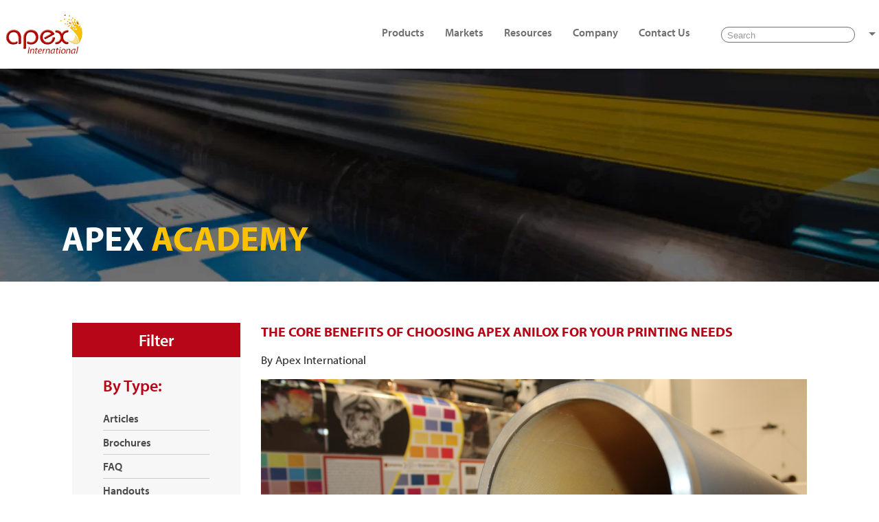

--- FILE ---
content_type: text/html; charset=UTF-8
request_url: https://blog.apexinternational.com/academy/the-core-benefits-of-choosing-apex-anilox-for-your-printing-needs
body_size: 11276
content:
<!doctype html><!--[if lt IE 7]> <html class="no-js lt-ie9 lt-ie8 lt-ie7" lang="en-us" > <![endif]--><!--[if IE 7]>    <html class="no-js lt-ie9 lt-ie8" lang="en-us" >        <![endif]--><!--[if IE 8]>    <html class="no-js lt-ie9" lang="en-us" >               <![endif]--><!--[if gt IE 8]><!--><html class="no-js" lang="en-us"><!--<![endif]--><head>
    <meta charset="utf-8">
    <meta http-equiv="X-UA-Compatible" content="IE=edge,chrome=1">
    <meta name="author" content="Apex International">
    <meta name="description" content="With superior construction, innovative coatings, and cutting-edge laser technology, Apex ensures increased efficiency, cost savings, and print quality. ">
    <meta name="generator" content="HubSpot">
    <title>The Core Benefits of Choosing Apex Anilox for Your Printing Needs</title>
    <link rel="shortcut icon" href="https://blog.apexinternational.com/hubfs/favicon-1.gif">
    
<meta name="viewport" content="width=device-width, initial-scale=1">

    <script src="/hs/hsstatic/jquery-libs/static-1.4/jquery/jquery-1.11.2.js"></script>
<script>hsjQuery = window['jQuery'];</script>
    <meta property="og:description" content="With superior construction, innovative coatings, and cutting-edge laser technology, Apex ensures increased efficiency, cost savings, and print quality. ">
    <meta property="og:title" content="The Core Benefits of Choosing Apex Anilox for Your Printing Needs">
    <meta name="twitter:description" content="With superior construction, innovative coatings, and cutting-edge laser technology, Apex ensures increased efficiency, cost savings, and print quality. ">
    <meta name="twitter:title" content="The Core Benefits of Choosing Apex Anilox for Your Printing Needs">

    

    
    <style>
a.cta_button{-moz-box-sizing:content-box !important;-webkit-box-sizing:content-box !important;box-sizing:content-box !important;vertical-align:middle}.hs-breadcrumb-menu{list-style-type:none;margin:0px 0px 0px 0px;padding:0px 0px 0px 0px}.hs-breadcrumb-menu-item{float:left;padding:10px 0px 10px 10px}.hs-breadcrumb-menu-divider:before{content:'›';padding-left:10px}.hs-featured-image-link{border:0}.hs-featured-image{float:right;margin:0 0 20px 20px;max-width:50%}@media (max-width: 568px){.hs-featured-image{float:none;margin:0;width:100%;max-width:100%}}.hs-screen-reader-text{clip:rect(1px, 1px, 1px, 1px);height:1px;overflow:hidden;position:absolute !important;width:1px}
</style>

<link rel="stylesheet" href="https://blog.apexinternational.com/hubfs/hub_generated/module_assets/1/170967211301/1743455061350/module_Subscription_Form_Module.min.css">
    

    
<!--  Added by GoogleAnalytics integration -->
<script>
var _hsp = window._hsp = window._hsp || [];
_hsp.push(['addPrivacyConsentListener', function(consent) { if (consent.allowed || (consent.categories && consent.categories.analytics)) {
  (function(i,s,o,g,r,a,m){i['GoogleAnalyticsObject']=r;i[r]=i[r]||function(){
  (i[r].q=i[r].q||[]).push(arguments)},i[r].l=1*new Date();a=s.createElement(o),
  m=s.getElementsByTagName(o)[0];a.async=1;a.src=g;m.parentNode.insertBefore(a,m)
})(window,document,'script','//www.google-analytics.com/analytics.js','ga');
  ga('create','UA-2736550-4','auto');
  ga('send','pageview');
}}]);
</script>

<!-- /Added by GoogleAnalytics integration -->

<!--  Added by GoogleAnalytics4 integration -->
<script>
var _hsp = window._hsp = window._hsp || [];
window.dataLayer = window.dataLayer || [];
function gtag(){dataLayer.push(arguments);}

var useGoogleConsentModeV2 = true;
var waitForUpdateMillis = 1000;


if (!window._hsGoogleConsentRunOnce) {
  window._hsGoogleConsentRunOnce = true;

  gtag('consent', 'default', {
    'ad_storage': 'denied',
    'analytics_storage': 'denied',
    'ad_user_data': 'denied',
    'ad_personalization': 'denied',
    'wait_for_update': waitForUpdateMillis
  });

  if (useGoogleConsentModeV2) {
    _hsp.push(['useGoogleConsentModeV2'])
  } else {
    _hsp.push(['addPrivacyConsentListener', function(consent){
      var hasAnalyticsConsent = consent && (consent.allowed || (consent.categories && consent.categories.analytics));
      var hasAdsConsent = consent && (consent.allowed || (consent.categories && consent.categories.advertisement));

      gtag('consent', 'update', {
        'ad_storage': hasAdsConsent ? 'granted' : 'denied',
        'analytics_storage': hasAnalyticsConsent ? 'granted' : 'denied',
        'ad_user_data': hasAdsConsent ? 'granted' : 'denied',
        'ad_personalization': hasAdsConsent ? 'granted' : 'denied'
      });
    }]);
  }
}

gtag('js', new Date());
gtag('set', 'developer_id.dZTQ1Zm', true);
gtag('config', 'G-PDLZXYYYDK');
</script>
<script async src="https://www.googletagmanager.com/gtag/js?id=G-PDLZXYYYDK"></script>

<!-- /Added by GoogleAnalytics4 integration -->

<!--  Added by GoogleTagManager integration -->
<script>
var _hsp = window._hsp = window._hsp || [];
window.dataLayer = window.dataLayer || [];
function gtag(){dataLayer.push(arguments);}

var useGoogleConsentModeV2 = true;
var waitForUpdateMillis = 1000;



var hsLoadGtm = function loadGtm() {
    if(window._hsGtmLoadOnce) {
      return;
    }

    if (useGoogleConsentModeV2) {

      gtag('set','developer_id.dZTQ1Zm',true);

      gtag('consent', 'default', {
      'ad_storage': 'denied',
      'analytics_storage': 'denied',
      'ad_user_data': 'denied',
      'ad_personalization': 'denied',
      'wait_for_update': waitForUpdateMillis
      });

      _hsp.push(['useGoogleConsentModeV2'])
    }

    (function(w,d,s,l,i){w[l]=w[l]||[];w[l].push({'gtm.start':
    new Date().getTime(),event:'gtm.js'});var f=d.getElementsByTagName(s)[0],
    j=d.createElement(s),dl=l!='dataLayer'?'&l='+l:'';j.async=true;j.src=
    'https://www.googletagmanager.com/gtm.js?id='+i+dl;f.parentNode.insertBefore(j,f);
    })(window,document,'script','dataLayer','GTM-W8CTTTF');

    window._hsGtmLoadOnce = true;
};

_hsp.push(['addPrivacyConsentListener', function(consent){
  if(consent.allowed || (consent.categories && consent.categories.analytics)){
    hsLoadGtm();
  }
}]);

</script>

<!-- /Added by GoogleTagManager integration -->



<meta property="og:image" content="https://blog.apexinternational.com/hubfs/IMG_8495.jpg">
<meta property="og:image:width" content="5184">
<meta property="og:image:height" content="2912">

<meta name="twitter:image" content="https://blog.apexinternational.com/hubfs/IMG_8495.jpg">


<meta property="og:url" content="https://blog.apexinternational.com/academy/the-core-benefits-of-choosing-apex-anilox-for-your-printing-needs">
<meta name="twitter:card" content="summary_large_image">

<link rel="canonical" href="https://blog.apexinternational.com/academy/the-core-benefits-of-choosing-apex-anilox-for-your-printing-needs">

<meta property="og:type" content="article">
<link rel="alternate" type="application/rss+xml" href="https://blog.apexinternational.com/academy/rss.xml">
<meta name="twitter:domain" content="blog.apexinternational.com">
<meta name="twitter:site" content="@ApexAnilox">
<script src="//platform.linkedin.com/in.js" type="text/javascript">
    lang: en_US
</script>

<meta http-equiv="content-language" content="en-us">
<link rel="stylesheet" href="//7052064.fs1.hubspotusercontent-na1.net/hubfs/7052064/hub_generated/template_assets/DEFAULT_ASSET/1767118704405/template_layout.min.css">


<link rel="stylesheet" href="https://blog.apexinternational.com/hubfs/hub_generated/template_assets/1/4468945569/1743404032513/template_IPT.css">
<link rel="stylesheet" href="https://blog.apexinternational.com/hubfs/hub_generated/template_assets/1/8978102894/1743404032119/template_PFG_Styles_2019.min.css">


    <style>
.hs_recaptcha div { max-width: 100% !important; }
  
  .span2.widget-span.widget-type-logo.site-logo .cell-wrapper.layout-widget-wrapper > span > a > img.hs-image-widget{
    height: 60px!important;
  }
</style>
    

</head>
<body class="post-type-archive-resource hubspot single-resource   hs-content-id-162168616033 hs-blog-post hs-blog-id-4557791949" style="">
<!--  Added by GoogleTagManager integration -->
<noscript><iframe src="https://www.googletagmanager.com/ns.html?id=GTM-W8CTTTF" height="0" width="0" style="display:none;visibility:hidden"></iframe></noscript>

<!-- /Added by GoogleTagManager integration -->

    <div class="header-container-wrapper">
    <div class="header-container container-fluid">

<div class="row-fluid-wrapper row-depth-1 row-number-1 ">
<div class="row-fluid ">
<div class="span12 widget-span widget-type-global_group " style="" data-widget-type="global_group" data-x="0" data-w="12">
<div class="" data-global-widget-path="generated_global_groups/4471959314.html"><div class="row-fluid-wrapper row-depth-1 row-number-1 ">
<div class="row-fluid ">
<div id="site-header" class="span12 widget-span widget-type-cell site-header" style="" data-widget-type="cell" data-x="0" data-w="12">

<div class="row-fluid-wrapper row-depth-1 row-number-2 ">
<div class="row-fluid ">
<div class="span12 widget-span widget-type-cell page-center" style="" data-widget-type="cell" data-x="0" data-w="12">

<div class="row-fluid-wrapper row-depth-1 row-number-3 ">
<div class="row-fluid ">
<div class="span2 widget-span widget-type-logo site-logo" style="center" data-widget-type="logo" data-x="0" data-w="2">
<div class="cell-wrapper layout-widget-wrapper">
<span id="hs_cos_wrapper_module_147492212757714" class="hs_cos_wrapper hs_cos_wrapper_widget hs_cos_wrapper_type_logo" style="" data-hs-cos-general-type="widget" data-hs-cos-type="logo"><a href="http://www.aianilox.com" id="hs-link-module_147492212757714" style="border-width:0px;border:0px;"><img src="https://blog.apexinternational.com/hs-fs/hubfs/Apex_3DLogo_FC-2.png?width=756&amp;height=384&amp;name=Apex_3DLogo_FC-2.png" class="hs-image-widget " height="384" style="height: auto;width:756px;border-width:0px;border:0px;" width="756" alt="Apex International Logo.png" title="Apex International Logo.png" srcset="https://blog.apexinternational.com/hs-fs/hubfs/Apex_3DLogo_FC-2.png?width=378&amp;height=192&amp;name=Apex_3DLogo_FC-2.png 378w, https://blog.apexinternational.com/hs-fs/hubfs/Apex_3DLogo_FC-2.png?width=756&amp;height=384&amp;name=Apex_3DLogo_FC-2.png 756w, https://blog.apexinternational.com/hs-fs/hubfs/Apex_3DLogo_FC-2.png?width=1134&amp;height=576&amp;name=Apex_3DLogo_FC-2.png 1134w, https://blog.apexinternational.com/hs-fs/hubfs/Apex_3DLogo_FC-2.png?width=1512&amp;height=768&amp;name=Apex_3DLogo_FC-2.png 1512w, https://blog.apexinternational.com/hs-fs/hubfs/Apex_3DLogo_FC-2.png?width=1890&amp;height=960&amp;name=Apex_3DLogo_FC-2.png 1890w, https://blog.apexinternational.com/hs-fs/hubfs/Apex_3DLogo_FC-2.png?width=2268&amp;height=1152&amp;name=Apex_3DLogo_FC-2.png 2268w" sizes="(max-width: 756px) 100vw, 756px"></a></span></div><!--end layout-widget-wrapper -->
</div><!--end widget-span -->
<div class="span10 widget-span widget-type-cell menu-wrapper" style="" data-widget-type="cell" data-x="2" data-w="10">

<div class="row-fluid-wrapper row-depth-1 row-number-4 ">
<div class="row-fluid ">
<div class="span6 widget-span widget-type-menu menu-primary" style="" data-widget-type="menu" data-x="0" data-w="6">
<div class="cell-wrapper layout-widget-wrapper">
<span id="hs_cos_wrapper_module_147492212757715" class="hs_cos_wrapper hs_cos_wrapper_widget hs_cos_wrapper_type_menu" style="" data-hs-cos-general-type="widget" data-hs-cos-type="menu"><div id="hs_menu_wrapper_module_147492212757715" class="hs-menu-wrapper active-branch flyouts hs-menu-flow-horizontal" role="navigation" data-sitemap-name="Apex International Menu" data-menu-id="86334388648" aria-label="Navigation Menu">
 <ul role="menu">
  <li class="hs-menu-item hs-menu-depth-1 hs-item-has-children" role="none"><a href="javascript:;" aria-haspopup="true" aria-expanded="false" role="menuitem">Products</a>
   <ul role="menu" class="hs-menu-children-wrapper">
    <li class="hs-menu-item hs-menu-depth-2 hs-item-has-children" role="none"><a href="https://apexinternational.com/anilox" role="menuitem">Anilox Rolls</a>
     <ul role="menu" class="hs-menu-children-wrapper">
      <li class="hs-menu-item hs-menu-depth-3" role="none"><a href="https://apexinternational.com/product/gtt-laser-engraved-anilox-rolls/" role="menuitem">GTT Laser Engraved Anilox Rolls</a></li>
      <li class="hs-menu-item hs-menu-depth-3" role="none"><a href="https://apexinternational.com/product/ultracell-laser-engraved-anilox-rolls/" role="menuitem">UltraCell Laser Engraved Anilox Rolls</a></li>
      <li class="hs-menu-item hs-menu-depth-3" role="none"><a href="https://apexinternational.com/product/mechanically-engraved-anilox-rolls/" role="menuitem">Mechanically Engraved Anilox Rolls</a></li>
      <li class="hs-menu-item hs-menu-depth-3" role="none"><a href="https://apexinternational.com/product/apex-hd-sleeve/" role="menuitem">Apex HD Sleeve</a></li>
     </ul></li>
    <li class="hs-menu-item hs-menu-depth-2 hs-item-has-children" role="none"><a href="https://apexinternational.com/embossing/" role="menuitem">Embossing Rolls</a>
     <ul role="menu" class="hs-menu-children-wrapper">
      <li class="hs-menu-item hs-menu-depth-3" role="none"><a href="https://apexinternational.com/embossing/home-furniture/" role="menuitem">Home &amp; Furniture</a></li>
      <li class="hs-menu-item hs-menu-depth-3" role="none"><a href="https://apexinternational.com/embossing/coating/" role="menuitem">Coating</a></li>
      <li class="hs-menu-item hs-menu-depth-3" role="none"><a href="https://apexinternational.com/embossing/auto-fashion/" role="menuitem">Auto &amp; Fashion</a></li>
      <li class="hs-menu-item hs-menu-depth-3" role="none"><a href="https://apexinternational.com/embossing/nonwovens/" role="menuitem">Nonwovens</a></li>
      <li class="hs-menu-item hs-menu-depth-3" role="none"><a href="https://apexinternational.com/embossing/plastics/" role="menuitem">Plastics</a></li>
      <li class="hs-menu-item hs-menu-depth-3" role="none"><a href="https://apexinternational.com/embossing/glass/" role="menuitem">Glass</a></li>
      <li class="hs-menu-item hs-menu-depth-3" role="none"><a href="https://apexinternational.com/embossing/tissue/" role="menuitem">Tissue</a></li>
      <li class="hs-menu-item hs-menu-depth-3" role="none"><a href="https://apexinternational.com/embossing/metal/" role="menuitem">Metal</a></li>
      <li class="hs-menu-item hs-menu-depth-3" role="none"><a href="https://apexinternational.com/embossing/paper/" role="menuitem">Paper</a></li>
     </ul></li>
    <li class="hs-menu-item hs-menu-depth-2" role="none"><a href="https://apexinternational.com/rotary-screen-printing/" role="menuitem">Rotary Screen Printing</a></li>
    <li class="hs-menu-item hs-menu-depth-2" role="none"><a href="https://apexinternational.com/gravure-printing/" role="menuitem">Gravure Printing</a></li>
    <li class="hs-menu-item hs-menu-depth-2" role="none"><a href="https://apexinternational.com/product/accora-glue-doctor-rolls/" role="menuitem">Glue &amp; Doctor Rolls</a></li>
    <li class="hs-menu-item hs-menu-depth-2" role="none"><a href="https://apexinternational.com/anilox-volume-inspection/" role="menuitem">Anilox Volume Inspection</a></li>
   </ul></li>
  <li class="hs-menu-item hs-menu-depth-1 hs-item-has-children" role="none"><a href="javascript:;" aria-haspopup="true" aria-expanded="false" role="menuitem">Markets</a>
   <ul role="menu" class="hs-menu-children-wrapper">
    <li class="hs-menu-item hs-menu-depth-2" role="none"><a href="https://apexinternational.com/industry/corrugated/" role="menuitem">Corrugated</a></li>
    <li class="hs-menu-item hs-menu-depth-2" role="none"><a href="https://apexinternational.com/industry/flexo/" role="menuitem">Flexo &amp; Wide Web</a></li>
    <li class="hs-menu-item hs-menu-depth-2" role="none"><a href="https://apexinternational.com/industry/label/" role="menuitem">Label &amp; Narrow Web</a></li>
    <li class="hs-menu-item hs-menu-depth-2" role="none"><a href="https://apexinternational.com/industry/offset/" role="menuitem">Coating &amp; Offset</a></li>
    <li class="hs-menu-item hs-menu-depth-2" role="none"><a href="https://apexinternational.com/embossing/" role="menuitem">Embossing</a></li>
    <li class="hs-menu-item hs-menu-depth-2" role="none"><a href="https://apexinternational.com/rotary-screen-printing/" role="menuitem">Rotary Screen Printing</a></li>
    <li class="hs-menu-item hs-menu-depth-2" role="none"><a href="https://apexinternational.com/gravure-printing/" role="menuitem">Gravure Printing</a></li>
   </ul></li>
  <li class="hs-menu-item hs-menu-depth-1 hs-item-has-children" role="none"><a href="javascript:;" aria-haspopup="true" aria-expanded="false" role="menuitem">Resources</a>
   <ul role="menu" class="hs-menu-children-wrapper">
    <li class="hs-menu-item hs-menu-depth-2" role="none"><a href="https://blog.apexinternational.com/academy" role="menuitem">Apex Academy</a></li>
    <li class="hs-menu-item hs-menu-depth-2" role="none"><a href="https://apexinternational.com/flexokite/" role="menuitem">FlexoKITE</a></li>
    <li class="hs-menu-item hs-menu-depth-2" role="none"><a href="https://apexinternational.com/apex-anilox-calculators/" role="menuitem">Calculators</a></li>
    <li class="hs-menu-item hs-menu-depth-2" role="none"><a href="https://apexinternational.com/tradeshow-schedule/" role="menuitem">Trade Show Schedule</a></li>
    <li class="hs-menu-item hs-menu-depth-2" role="none"><a href="https://apexinternational.com/quality-control/" role="menuitem">Quality Assurance and Warranty</a></li>
   </ul></li>
  <li class="hs-menu-item hs-menu-depth-1 hs-item-has-children" role="none"><a href="javascript:;" aria-haspopup="true" aria-expanded="false" role="menuitem">Company</a>
   <ul role="menu" class="hs-menu-children-wrapper">
    <li class="hs-menu-item hs-menu-depth-2" role="none"><a href="https://apexinternational.com/history/" role="menuitem">History</a></li>
    <li class="hs-menu-item hs-menu-depth-2" role="none"><a href="https://apexinternational.com/production-locations/" role="menuitem">Production Locations</a></li>
    <li class="hs-menu-item hs-menu-depth-2" role="none"><a href="https://apexinternational.com/memberships/" role="menuitem">Memberships</a></li>
    <li class="hs-menu-item hs-menu-depth-2" role="none"><a href="https://blog.apexinternational.com/apex-press-releases-us" role="menuitem">Press Releases</a></li>
    <li class="hs-menu-item hs-menu-depth-2" role="none"><a href="https://apexinternational.com/careers/" role="menuitem">Careers</a></li>
   </ul></li>
  <li class="hs-menu-item hs-menu-depth-1" role="none"><a href="https://apexinternational.com/contact-us/" role="menuitem">Contact Us</a></li>
 </ul>
</div></span></div><!--end layout-widget-wrapper -->
</div><!--end widget-span -->
<div class="span6 widget-span widget-type-raw_html custom-header-language hidden-phone" style="" data-widget-type="raw_html" data-x="6" data-w="6">
<div class="cell-wrapper layout-widget-wrapper">
<span id="hs_cos_wrapper_module_148113538319422373" class="hs_cos_wrapper hs_cos_wrapper_widget hs_cos_wrapper_type_raw_html" style="" data-hs-cos-general-type="widget" data-hs-cos-type="raw_html"><div id="language-menu-wrapper" class="align-items-center">
  <form method="get" id="searchform" action="https://apexinternational.com/">
    <label for="s" class="sr-only">Search</label>
    <input type="text" class="search-field form-control" name="s" id="s" placeholder="Search">
  </form>
  <div class="dropdown">
    <a href="#" class="dropdown-toggle" role="button" data-toggle="dropdown" aria-expanded="false"><i class="far fa-globe" aria-hidden="true"></i></a>
    <div class="dropdown-menu">
      <ul id="language-menu" class="">
        <li id="menu-item-wpml-ls-33-en" class="menu-item wpml-ls-slot-33 wpml-ls-item wpml-ls-item-en wpml-ls-current-language wpml-ls-menu-item wpml-ls-first-item menu-item-type-wpml_ls_menu_item menu-item-object-wpml_ls_menu_item menu-item-wpml-ls-33-en">
          <a title="English" href="https://blog.apexinternational.com/apex-anilox-news"><img class="wpml-ls-flag" src="https://apexinternational.com/wp-content/uploads/flags/us.png" alt="" width="18" height="12"><span class="wpml-ls-native" lang="en">English</span></a></li>
        <li id="menu-item-wpml-ls-33-de" class="menu-item wpml-ls-slot-33 wpml-ls-item wpml-ls-item-de wpml-ls-menu-item menu-item-type-wpml_ls_menu_item menu-item-object-wpml_ls_menu_item menu-item-wpml-ls-33-de">
          <a title="Deutsch" href="https://blog.apexinternational.com/apex-anilox-news-de"><img class="wpml-ls-flag" src="https://apexinternational.com/wp-content/plugins/sitepress-multilingual-cms/res/flags/de.png" alt="" width="18" height="12"><span class="wpml-ls-native" lang="de">Deutsch</span></a></li>
        <li id="menu-item-wpml-ls-33-pt-br" class="menu-item wpml-ls-slot-33 wpml-ls-item wpml-ls-item-pt-br wpml-ls-menu-item wpml-ls-last-item menu-item-type-wpml_ls_menu_item menu-item-object-wpml_ls_menu_item menu-item-wpml-ls-33-pt-br">
          <a title="Português" href="https://blog.apexinternational.com/apex-anilox-news-pt"><img class="wpml-ls-flag" src="https://apexinternational.com/wp-content/uploads/flags/pt-pt.png" alt="" width="18" height="12"><span class="wpml-ls-native" lang="pt-br">Português</span></a></li>
      </ul>
    </div>
  </div>
</div></span>
</div><!--end layout-widget-wrapper -->
</div><!--end widget-span -->
</div><!--end row-->
</div><!--end row-wrapper -->

</div><!--end widget-span -->
</div><!--end row-->
</div><!--end row-wrapper -->

</div><!--end widget-span -->
</div><!--end row-->
</div><!--end row-wrapper -->

<div class="row-fluid-wrapper row-depth-1 row-number-5 ">
<div class="row-fluid ">
<div class="span12 widget-span widget-type-raw_html display: none;" style="" data-widget-type="raw_html" data-x="0" data-w="12">
<div class="cell-wrapper layout-widget-wrapper">
<span id="hs_cos_wrapper_module_14768107320712054" class="hs_cos_wrapper hs_cos_wrapper_widget hs_cos_wrapper_type_raw_html" style="" data-hs-cos-general-type="widget" data-hs-cos-type="raw_html"><script>if (!("ontouchstart" in document.documentElement)) { document.documentElement.className += " no-touch"; }</script></span>
</div><!--end layout-widget-wrapper -->
</div><!--end widget-span -->
</div><!--end row-->
</div><!--end row-wrapper -->

</div><!--end widget-span -->
</div><!--end row-->
</div><!--end row-wrapper -->
</div>
</div><!--end widget-span -->
</div><!--end row-->
</div><!--end row-wrapper -->

    </div><!--end header -->
</div><!--end header wrapper -->

<div class="body-container-wrapper">
    <div class="body-container container-fluid">

<div class="row-fluid-wrapper row-depth-1 row-number-1 ">
<div class="row-fluid ">
<div id="page-banner" class="span12 widget-span widget-type-cell jumbotron style-2022" style="background-image:url(https://apexinternational.com/wp-content/uploads/2022/12/academy-banner.jpg)" data-widget-type="cell" data-x="0" data-w="12">

<div class="row-fluid-wrapper row-depth-1 row-number-2 ">
<div class="row-fluid ">
<div class="span12 widget-span widget-type-cell page-center" style="" data-widget-type="cell" data-x="0" data-w="12">

<div class="row-fluid-wrapper row-depth-1 row-number-3 ">
<div class="row-fluid ">
<div class="span12 widget-span widget-type-custom_widget " style="" data-widget-type="custom_widget" data-x="0" data-w="12">
<div id="hs_cos_wrapper_module_1676489628747122" class="hs_cos_wrapper hs_cos_wrapper_widget hs_cos_wrapper_type_module widget-type-header" style="" data-hs-cos-general-type="widget" data-hs-cos-type="module">



<span id="hs_cos_wrapper_module_1676489628747122_" class="hs_cos_wrapper hs_cos_wrapper_widget hs_cos_wrapper_type_header" style="" data-hs-cos-general-type="widget" data-hs-cos-type="header"><h2>Apex <span>Academy</span></h2></span></div>

</div><!--end widget-span -->
</div><!--end row-->
</div><!--end row-wrapper -->

</div><!--end widget-span -->
</div><!--end row-->
</div><!--end row-wrapper -->

</div><!--end widget-span -->
</div><!--end row-->
</div><!--end row-wrapper -->

<div class="row-fluid-wrapper row-depth-1 row-number-4 ">
<div class="row-fluid ">
<div id="content" class="span12 widget-span widget-type-cell section blog-content-group" style="" data-widget-type="cell" data-x="0" data-w="12">

<div class="row-fluid-wrapper row-depth-1 row-number-5 ">
<div class="row-fluid ">
<div class="span12 widget-span widget-type-cell page-center content-wrapper" style="" data-widget-type="cell" data-x="0" data-w="12">

<div class="row-fluid-wrapper row-depth-1 row-number-6 ">
<div class="row-fluid ">
<div class="span12 widget-span widget-type-blog_content " style="" data-widget-type="blog_content" data-x="0" data-w="12">
<style>

  @media all and (max-width:767px){
.author-box{
  flex-flow: wrap!important;
  }
    .author-bio{
     margin-top:25px; 
    }
  }

</style>

<div class="row">
  <div id="primary" class="content-area col-md-9">
    
    
    
    
    <article class="resource type-resource">
      <header class="entry-header">
        <h1><span id="hs_cos_wrapper_name" class="hs_cos_wrapper hs_cos_wrapper_meta_field hs_cos_wrapper_type_text" style="" data-hs-cos-general-type="meta_field" data-hs-cos-type="text">The Core Benefits of Choosing Apex Anilox for Your Printing Needs</span></h1>
      </header><!-- .entry-header -->
      
      <p>By Apex International</p>

      <div class="entry-content">
        
          <img class="thumb" src="https://blog.apexinternational.com/hubfs/IMG_8495.jpg">
        

        <span id="hs_cos_wrapper_post_body" class="hs_cos_wrapper hs_cos_wrapper_meta_field hs_cos_wrapper_type_rich_text" style="" data-hs-cos-general-type="meta_field" data-hs-cos-type="rich_text"><p>When it comes to high-quality printing, the choice of anilox sleeves and coatings is critical for achieving superior results. Apex stands out in the industry not just as a manufacturer but as an innovator, offering products that address and solve key industry challenges. Here, we dive into the three core benefits that Apex delivers to its customers, with an analysis of the impact these benefits have on the printing industry.</p>
<!--more--><h4><strong>1.&nbsp; Superior Construction: HD Anilox Sleeve Construction</strong></h4>
<h5 style="padding-left: 0.5in;"><strong><em><span style="text-decoration: underline;"><span style="color: #b70617; text-decoration: underline;">Innovative In-House Manufacturing</span></span><img src="https://blog.apexinternational.com/hs-fs/hubfs/_MNR8553.jpeg?width=282&amp;height=248&amp;name=_MNR8553.jpeg" width="282" height="248" loading="lazy" alt="_MNR8553" style="height: auto; max-width: 100%; width: 282px; float: right; margin-left: 10px; margin-right: 0px;" srcset="https://blog.apexinternational.com/hs-fs/hubfs/_MNR8553.jpeg?width=141&amp;height=124&amp;name=_MNR8553.jpeg 141w, https://blog.apexinternational.com/hs-fs/hubfs/_MNR8553.jpeg?width=282&amp;height=248&amp;name=_MNR8553.jpeg 282w, https://blog.apexinternational.com/hs-fs/hubfs/_MNR8553.jpeg?width=423&amp;height=372&amp;name=_MNR8553.jpeg 423w, https://blog.apexinternational.com/hs-fs/hubfs/_MNR8553.jpeg?width=564&amp;height=496&amp;name=_MNR8553.jpeg 564w, https://blog.apexinternational.com/hs-fs/hubfs/_MNR8553.jpeg?width=705&amp;height=620&amp;name=_MNR8553.jpeg 705w, https://blog.apexinternational.com/hs-fs/hubfs/_MNR8553.jpeg?width=846&amp;height=744&amp;name=_MNR8553.jpeg 846w" sizes="(max-width: 282px) 100vw, 282px"></em></strong></h5>
<p style="padding-left: 0.5in;">Apex sets the bar high with its in-house <a href="https://apexinternational.com/product/anilox-sleeve/">anilox sleeve</a> base manufacturing. This direct control over the production process allows Apex to address and mitigate common sleeve issues such as delamination, slipping, swelling, end ring detachment, and TIR (Total Indicator Runout) deterioration. By doing so, they not only ensure a higher standard of quality but also innovate in solving pervasive problems in the industry.</p>
<h5 style="padding-left: 0.5in;"><span style="text-decoration: underline;"><span style="color: #b70617; text-decoration: underline;"><strong><em>Enhanced Durability and Efficiency</em></strong></span></span></h5>
<p style="padding-left: 0.5in;">The HD sleeves from Apex boast a design that is both watertight and submersible, tackling the usual <img src="https://blog.apexinternational.com/hs-fs/hubfs/_DSC0697.jpg?width=183&amp;height=122&amp;name=_DSC0697.jpg" width="183" height="122" loading="lazy" alt="_DSC0697" style="height: auto; max-width: 100%; width: 183px; float: left; margin-left: 0px; margin-right: 10px;" srcset="https://blog.apexinternational.com/hs-fs/hubfs/_DSC0697.jpg?width=92&amp;height=61&amp;name=_DSC0697.jpg 92w, https://blog.apexinternational.com/hs-fs/hubfs/_DSC0697.jpg?width=183&amp;height=122&amp;name=_DSC0697.jpg 183w, https://blog.apexinternational.com/hs-fs/hubfs/_DSC0697.jpg?width=275&amp;height=183&amp;name=_DSC0697.jpg 275w, https://blog.apexinternational.com/hs-fs/hubfs/_DSC0697.jpg?width=366&amp;height=244&amp;name=_DSC0697.jpg 366w, https://blog.apexinternational.com/hs-fs/hubfs/_DSC0697.jpg?width=458&amp;height=305&amp;name=_DSC0697.jpg 458w, https://blog.apexinternational.com/hs-fs/hubfs/_DSC0697.jpg?width=549&amp;height=366&amp;name=_DSC0697.jpg 549w" sizes="(max-width: 183px) 100vw, 183px">failures head-on. Their robust construction not only significantly reduces TIR failures but also, as a minimum, doubles the lifespan of the sleeves compared to industry norms. This longevity means increased rework potential and substantial cost savings for businesses, underlining Apex's commitment to operational efficiency and sustainability.</p>
<h4 style="font-size: 24px;"><strong>2.&nbsp; Cutting-edge Ceramic Coating</strong></h4>
<h5 style="padding-left: 0.5in;"><span style="text-decoration: underline;"><span style="color: #b70617; text-decoration: underline;"><strong><em>Minimizing Imperfections</em></strong></span></span></h5>
<p style="padding-left: 0.5in;">Apex's development of a highly compact ceramic coating represents a leap forward in anilox technology. Apex has managed to maximize the density and compactness of the ceramic coating more effectively <img src="https://blog.apexinternational.com/hs-fs/hubfs/Ceramic.jpg?width=199&amp;height=150&amp;name=Ceramic.jpg" width="199" height="150" loading="lazy" alt="Ceramic" style="height: auto; max-width: 100%; width: 199px; float: right; margin-left: 10px; margin-right: 0px;" srcset="https://blog.apexinternational.com/hs-fs/hubfs/Ceramic.jpg?width=100&amp;height=75&amp;name=Ceramic.jpg 100w, https://blog.apexinternational.com/hs-fs/hubfs/Ceramic.jpg?width=199&amp;height=150&amp;name=Ceramic.jpg 199w, https://blog.apexinternational.com/hs-fs/hubfs/Ceramic.jpg?width=299&amp;height=225&amp;name=Ceramic.jpg 299w, https://blog.apexinternational.com/hs-fs/hubfs/Ceramic.jpg?width=398&amp;height=300&amp;name=Ceramic.jpg 398w, https://blog.apexinternational.com/hs-fs/hubfs/Ceramic.jpg?width=498&amp;height=375&amp;name=Ceramic.jpg 498w, https://blog.apexinternational.com/hs-fs/hubfs/Ceramic.jpg?width=597&amp;height=450&amp;name=Ceramic.jpg 597w" sizes="(max-width: 199px) 100vw, 199px">than ever before. The result is a surface that maintains its integrity and performance without the need of <em>artificial sealants</em> that are frequently used in the industry to mask ceramic porosity.</p>
<p style="padding-left: 0.5in;">A key benefit of this pure ceramic coating is a more consistent foundation for the laser engraving process.</p>
<h5 style="padding-left: 0.5in;"><span style="text-decoration: underline;"><span style="color: #b70617; text-decoration: underline;"><strong><em>Long-lasting Performance</em></strong></span></span></h5>
<p style="padding-left: 0.5in;">Customers have reported that the frequency of needing to clean the anilox increases as the anilox ages. This phenomenon may be attributed to the gradual deterioration of the <em>artificial sealants</em>, which are affected differently than the ceramic coating during cleaning. Over time, this can lead to irregular and rough inner cell or channel walls, providing a surface for ink or liquid to adhere to.</p>
<p style="padding-left: 0.5in;">The pure ceramic coating developed by Apex does not require a porosity masking sealant and is designed to withstand repeated deep cleans without deterioration. This durability ensures consistent anilox performance, which in turn maintains ink consistency and reduces the overall maintenance workload in printing operations.</p>
<h4 style="font-size: 24px;"><strong>3.&nbsp; GTT 2.0 Technology</strong></h4>
<h5 style="padding-left: 0.5in;"><span style="text-decoration: underline;"><span style="color: #b70617; text-decoration: underline;"><strong><em>Revolutionizing Ink Management</em></strong></span></span></h5>
<p style="padding-left: 0.5in;">Apex continues to push the boundaries with its <a href="https://apexinternational.com/product/gtt-laser-engraved-anilox-rolls/">GTT 2.0 technology</a>. This proprietary engraving solution <img src="https://blog.apexinternational.com/hs-fs/hubfs/Img7017.jpg?width=350&amp;height=164&amp;name=Img7017.jpg" width="350" height="164" loading="lazy" alt="Img7017" style="height: auto; max-width: 100%; width: 350px; float: left; margin-left: 0px; margin-right: 10px;" srcset="https://blog.apexinternational.com/hs-fs/hubfs/Img7017.jpg?width=175&amp;height=82&amp;name=Img7017.jpg 175w, https://blog.apexinternational.com/hs-fs/hubfs/Img7017.jpg?width=350&amp;height=164&amp;name=Img7017.jpg 350w, https://blog.apexinternational.com/hs-fs/hubfs/Img7017.jpg?width=525&amp;height=246&amp;name=Img7017.jpg 525w, https://blog.apexinternational.com/hs-fs/hubfs/Img7017.jpg?width=700&amp;height=328&amp;name=Img7017.jpg 700w, https://blog.apexinternational.com/hs-fs/hubfs/Img7017.jpg?width=875&amp;height=410&amp;name=Img7017.jpg 875w, https://blog.apexinternational.com/hs-fs/hubfs/Img7017.jpg?width=1050&amp;height=492&amp;name=Img7017.jpg 1050w" sizes="(max-width: 350px) 100vw, 350px">significantly reduces ink aeration and lifting from cells post-doctoring, which in turn minimizes the need for plate cleaning. By ensuring the optimal ink density for high-quality printing results, GTT 2.0 technology represents a significant step forward in efficient ink management.</p>
<p>&nbsp;</p>
<h4 style="font-size: 24px;"><strong>Conclusion</strong></h4>
<p>Apex doesn't just supply products; it provides comprehensive solutions that address the core needs of the printing industry. Through superior construction, innovative ceramic coatings, and cutting-edge laser engraving technology, Apex ensures that its customers enjoy increased operational efficiency, cost savings, and unparalleled print quality. For businesses looking to stay ahead in the competitive printing industry, choosing Apex means investing in reliability, innovation, and excellence.&nbsp; <a href="https://apexinternational.com/contact-us/" rel="noopener">Contact us </a>today!</p></span>

        
      
      <div class="author-box" style="display: flex;
    align-items: center;
    border: 1px solid #000; padding:15px; width:100%; margin-top:100px;">
  <div class="author-image" style="margin-right:25px; width: 100%;
    max-width: 150px;">
    <img src="https://blog.apexinternational.com/hubfs/Screen_Shot_2015-10-20_at_14.37.54.png" alt="Apex International">
  </div>
  <div class="author-bio">
    <h4>Apex International</h4>
    <p></p>
  </div>
</div>
      
      </div><!-- .entry-content -->

    </article><!-- #post-## -->
  </div>
  <div id="secondary" class="widget-area col-md-3">
    <div class="widget">
      <h3 class="widget-title">Filter</h3>
      <div class="collapse academy-filter-collapse">
        <div class="academy-filters">
          <h4>By Type:</h4>

          <ul class="nav flex-column">
            <li class="nav-item">
              <a class="nav-link" href="https://blog.apexinternational.com/academy/topic/articles" data-type="articles">Articles</a>
            </li>
            <li class="nav-item">
              <a class="nav-link" href="https://blog.apexinternational.com/academy/topic/brochures" data-type="brochures">Brochures</a>
            </li>
            <li class="nav-item">
              <a class="nav-link" href="https://blog.apexinternational.com/academy/topic/faq" data-type="faq">FAQ</a>
            </li>
            <li class="nav-item">
              <a class="nav-link" href="https://blog.apexinternational.com/academy/topic/handouts" data-type="handouts">Handouts</a>
            </li>
            <li class="nav-item">
              <a class="nav-link" href="https://blog.apexinternational.com/academy/topic/videos" data-type="videos">Videos</a>
            </li>
            <li class="nav-item">
              <a class="nav-link" href="https://blog.apexinternational.com/academy/topic/whitepapers" data-type="whitepapers">Whitepapers</a>
            </li>
          </ul>

          <h4>By Industry:</h4>

          <ul class="nav flex-column">
            <li class="nav-item">
              <a class="nav-link" href="https://blog.apexinternational.com/academy/topic/corrugated" data-industry="corrugated">Corrugated</a>
            </li>
            <li class="nav-item">
              <a class="nav-link" href="https://blog.apexinternational.com/academy/topic/embossing" data-industry="embossing">Embossing</a>
            </li>
            <li class="nav-item">
              <a class="nav-link" href="https://blog.apexinternational.com/academy/topic/flexo" data-industry="flexo">Flexo</a>
            </li>
            <li class="nav-item">
              <a class="nav-link" href="https://blog.apexinternational.com/academy/topic/label" data-industry="label">Label</a>
            </li>
            <li class="nav-item">
              <a class="nav-link" href="https://blog.apexinternational.com/academy/topic/offset" data-industry="offset">Offset</a>
            </li>
          </ul>

        </div>
      </div>
    </div>
  </div>
</div></div>

</div><!--end row-->
</div><!--end row-wrapper -->

</div><!--end widget-span -->
</div><!--end row-->
</div><!--end row-wrapper -->

</div><!--end widget-span -->
</div><!--end row-->
</div><!--end row-wrapper -->

<div class="row-fluid-wrapper row-depth-1 row-number-7 ">
<div class="row-fluid ">
<div class="span12 widget-span widget-type-cell " style="" data-widget-type="cell" data-x="0" data-w="12">

<div class="row-fluid-wrapper row-depth-1 row-number-8 ">
<div class="row-fluid ">
<div class="span12 widget-span widget-type-custom_widget " style="" data-widget-type="custom_widget" data-x="0" data-w="12">
<div id="hs_cos_wrapper_module_171898315457121" class="hs_cos_wrapper hs_cos_wrapper_widget hs_cos_wrapper_type_module" style="" data-hs-cos-general-type="widget" data-hs-cos-type="module"><div class="outside-subscription-form-module-container">
  
<div class="subscription-form-module-container">
  
  <div class="subscription-form-left-side-container">
    <div id="hs_cos_wrapper_module_171898315457121_" class="hs_cos_wrapper hs_cos_wrapper_widget hs_cos_wrapper_type_inline_rich_text" style="" data-hs-cos-general-type="widget" data-hs-cos-type="inline_rich_text" data-hs-cos-field="left_side_text"><h2>Subscribe to Our Blog</h2>
<p><span>Stay up to date and sign up for monthly email notifications for new blog posts.</span></p></div>
  </div><!--.subscription-form-left-side-container-->
  
  <div class="subscription-form-right-side-container">
    <span id="hs_cos_wrapper_module_171898315457121_" class="hs_cos_wrapper hs_cos_wrapper_widget hs_cos_wrapper_type_form" style="" data-hs-cos-general-type="widget" data-hs-cos-type="form"><h3 id="hs_cos_wrapper_form_513870042_title" class="hs_cos_wrapper form-title" data-hs-cos-general-type="widget_field" data-hs-cos-type="text"></h3>

<div id="hs_form_target_form_513870042"></div>









</span>
  </div><!--.subscription-form-right-side-container-->
  
</div><!--.subscription-form-module-container-->
  
</div><!--.outside-subscription-form-module-container--></div>

</div><!--end widget-span -->
</div><!--end row-->
</div><!--end row-wrapper -->

</div><!--end widget-span -->
</div><!--end row-->
</div><!--end row-wrapper -->

    </div><!--end body -->
</div><!--end body wrapper -->

<div class="footer-container-wrapper">
    <div class="footer-container container-fluid">

<div class="row-fluid-wrapper row-depth-1 row-number-1 ">
<div class="row-fluid ">
<div class="span12 widget-span widget-type-global_group " style="" data-widget-type="global_group" data-x="0" data-w="12">
<div class="" data-global-widget-path="generated_global_groups/8981276378.html"><div class="row-fluid-wrapper row-depth-1 row-number-1 ">
<div class="row-fluid ">
<div id="colophon" class="span12 widget-span widget-type-cell " style="" data-widget-type="cell" data-x="0" data-w="12">

<div class="row-fluid-wrapper row-depth-1 row-number-2 ">
<div class="row-fluid ">
<div id="footer-row" class="span12 widget-span widget-type-cell page-center" style="" data-widget-type="cell" data-x="0" data-w="12">

<div class="row-fluid-wrapper row-depth-1 row-number-3 ">
<div class="row-fluid ">
<div id="footer-1" class="span3 widget-span widget-type-cell col-auto" style="" data-widget-type="cell" data-x="0" data-w="3">

<div class="row-fluid-wrapper row-depth-1 row-number-4 ">
<div class="row-fluid ">
<div class="span12 widget-span widget-type-linked_image " style="padding-bottom: 50px" data-widget-type="linked_image" data-x="0" data-w="12">
<div class="cell-wrapper layout-widget-wrapper">
<span id="hs_cos_wrapper_module_148536815177838" class="hs_cos_wrapper hs_cos_wrapper_widget hs_cos_wrapper_type_linked_image" style="" data-hs-cos-general-type="widget" data-hs-cos-type="linked_image"><a href="https://apexinternational.com" id="hs-link-module_148536815177838" style="border-width:0px;border:0px;"><img src="https://blog.apexinternational.com/hs-fs/hubfs/logo-2.png?width=192&amp;name=logo-2.png" class="hs-image-widget " style="width:192px;border-width:0px;border:0px;" width="192" alt="logo-2" title="logo-2" srcset="https://blog.apexinternational.com/hs-fs/hubfs/logo-2.png?width=96&amp;name=logo-2.png 96w, https://blog.apexinternational.com/hs-fs/hubfs/logo-2.png?width=192&amp;name=logo-2.png 192w, https://blog.apexinternational.com/hs-fs/hubfs/logo-2.png?width=288&amp;name=logo-2.png 288w, https://blog.apexinternational.com/hs-fs/hubfs/logo-2.png?width=384&amp;name=logo-2.png 384w, https://blog.apexinternational.com/hs-fs/hubfs/logo-2.png?width=480&amp;name=logo-2.png 480w, https://blog.apexinternational.com/hs-fs/hubfs/logo-2.png?width=576&amp;name=logo-2.png 576w" sizes="(max-width: 192px) 100vw, 192px"></a></span></div><!--end layout-widget-wrapper -->
</div><!--end widget-span -->
</div><!--end row-->
</div><!--end row-wrapper -->

<div class="row-fluid-wrapper row-depth-1 row-number-5 ">
<div class="row-fluid ">
<div class="span12 widget-span widget-type-custom_widget " style="" data-widget-type="custom_widget" data-x="0" data-w="12">
<div id="hs_cos_wrapper_module_1670359400235253" class="hs_cos_wrapper hs_cos_wrapper_widget hs_cos_wrapper_type_module" style="" data-hs-cos-general-type="widget" data-hs-cos-type="module"><ul class="list-inline footer-social">
<li class="list-inline-item"><a href="http://www.facebook.com/pages/Apex+International/259194284170145" target="_blank" rel="noopener"><i class="fa fa-facebook" aria-hidden="true"></i></a></li>
<li class="list-inline-item"><a href="https://twitter.com/ApexAnilox" target="_blank" rel="noopener"><i class="fab fa-x-twitter" aria-hidden="true"></i></a></li>
<li class="list-inline-item"><a href="http://www.linkedin.com/company/apex-global-group-of-companies" target="_blank" rel="noopener"><i class="fa fa-linkedin" aria-hidden="true"></i></a></li>
<li class="list-inline-item"><a href="https://www.youtube.com/channel/UCJ0LwBPU7LgX8OuPEs0vz5g" target="_blank" rel="noopener"><i class="fa fa-youtube" aria-hidden="true"></i></a></li>
</ul></div>

</div><!--end widget-span -->
</div><!--end row-->
</div><!--end row-wrapper -->

</div><!--end widget-span -->
<div id="footer-2" class="span3 widget-span widget-type-cell col-md-3" style="" data-widget-type="cell" data-x="3" data-w="3">

<div class="row-fluid-wrapper row-depth-1 row-number-6 ">
<div class="row-fluid ">
<div class="span12 widget-span widget-type-custom_widget widget-title" style="" data-widget-type="custom_widget" data-x="0" data-w="12">
<div id="hs_cos_wrapper_module_1670359531697447" class="hs_cos_wrapper hs_cos_wrapper_widget hs_cos_wrapper_type_module widget-type-header" style="" data-hs-cos-general-type="widget" data-hs-cos-type="module">



<span id="hs_cos_wrapper_module_1670359531697447_" class="hs_cos_wrapper hs_cos_wrapper_widget hs_cos_wrapper_type_header" style="" data-hs-cos-general-type="widget" data-hs-cos-type="header"><h3>Products</h3></span></div>

</div><!--end widget-span -->
</div><!--end row-->
</div><!--end row-wrapper -->

<div class="row-fluid-wrapper row-depth-1 row-number-7 ">
<div class="row-fluid ">
<div class="span12 widget-span widget-type-custom_widget " style="" data-widget-type="custom_widget" data-x="0" data-w="12">
<div id="hs_cos_wrapper_module_1670359451807276" class="hs_cos_wrapper hs_cos_wrapper_widget hs_cos_wrapper_type_module widget-type-simple_menu" style="" data-hs-cos-general-type="widget" data-hs-cos-type="module"><span id="hs_cos_wrapper_module_1670359451807276_" class="hs_cos_wrapper hs_cos_wrapper_widget hs_cos_wrapper_type_simple_menu" style="" data-hs-cos-general-type="widget" data-hs-cos-type="simple_menu"><div id="hs_menu_wrapper_module_1670359451807276_" class="hs-menu-wrapper active-branch flyouts hs-menu-flow-vertical" role="navigation" data-sitemap-name="" data-menu-id="" aria-label="Navigation Menu">
 <ul role="menu">
  <li class="hs-menu-item hs-menu-depth-1" role="none"><a href="https://apexinternational.com/product/gtt-laser-engraved-anilox-rolls/" role="menuitem" target="_self">Anilox Rolls</a></li>
  <li class="hs-menu-item hs-menu-depth-1" role="none"><a href="https://apexinternational.com/embossing/" role="menuitem" target="_self">Embossing Rolls</a></li>
  <li class="hs-menu-item hs-menu-depth-1" role="none"><a href="https://apexinternational.com/rotary-screen-printing/" role="menuitem" target="_self">Rotary Screen Printing</a></li>
  <li class="hs-menu-item hs-menu-depth-1" role="none"><a href="https://apexinternational.com/gravure-printing/" role="menuitem" target="_self">Gravure Printing</a></li>
  <li class="hs-menu-item hs-menu-depth-1" role="none"><a href="https://apexinternational.com/product/accora-glue-doctor-rolls/" role="menuitem" target="_self">Glue &amp; Doctor Rolls</a></li>
 </ul>
</div></span></div>

</div><!--end widget-span -->
</div><!--end row-->
</div><!--end row-wrapper -->

</div><!--end widget-span -->
<div id="footer-3" class="span3 widget-span widget-type-cell col-md-3" style="" data-widget-type="cell" data-x="6" data-w="3">

<div class="row-fluid-wrapper row-depth-1 row-number-8 ">
<div class="row-fluid ">
<div class="span12 widget-span widget-type-custom_widget widget-title" style="" data-widget-type="custom_widget" data-x="0" data-w="12">
<div id="hs_cos_wrapper_module_1670359545699467" class="hs_cos_wrapper hs_cos_wrapper_widget hs_cos_wrapper_type_module widget-type-header" style="" data-hs-cos-general-type="widget" data-hs-cos-type="module">



<span id="hs_cos_wrapper_module_1670359545699467_" class="hs_cos_wrapper hs_cos_wrapper_widget hs_cos_wrapper_type_header" style="" data-hs-cos-general-type="widget" data-hs-cos-type="header"><h3>Markets</h3></span></div>

</div><!--end widget-span -->
</div><!--end row-->
</div><!--end row-wrapper -->

<div class="row-fluid-wrapper row-depth-1 row-number-9 ">
<div class="row-fluid ">
<div class="span12 widget-span widget-type-custom_widget " style="" data-widget-type="custom_widget" data-x="0" data-w="12">
<div id="hs_cos_wrapper_module_1670359516177405" class="hs_cos_wrapper hs_cos_wrapper_widget hs_cos_wrapper_type_module widget-type-simple_menu" style="" data-hs-cos-general-type="widget" data-hs-cos-type="module"><span id="hs_cos_wrapper_module_1670359516177405_" class="hs_cos_wrapper hs_cos_wrapper_widget hs_cos_wrapper_type_simple_menu" style="" data-hs-cos-general-type="widget" data-hs-cos-type="simple_menu"><div id="hs_menu_wrapper_module_1670359516177405_" class="hs-menu-wrapper active-branch flyouts hs-menu-flow-vertical" role="navigation" data-sitemap-name="" data-menu-id="" aria-label="Navigation Menu">
 <ul role="menu">
  <li class="hs-menu-item hs-menu-depth-1" role="none"><a href="https://apexinternational.com/industry/corrugated/" role="menuitem" target="_self">Corrugated</a></li>
  <li class="hs-menu-item hs-menu-depth-1" role="none"><a href="https://apexinternational.com/industry/flexo/" role="menuitem" target="_self">Flexo &amp; Wide Web</a></li>
  <li class="hs-menu-item hs-menu-depth-1" role="none"><a href="https://apexinternational.com/industry/label/" role="menuitem" target="_self">Label &amp; Narrow Web</a></li>
  <li class="hs-menu-item hs-menu-depth-1" role="none"><a href="https://apexinternational.com/industry/offset/" role="menuitem" target="_self">Coating &amp; Offset</a></li>
  <li class="hs-menu-item hs-menu-depth-1" role="none"><a href="https://apexinternational.com/embossing/" role="menuitem" target="_self">Embossing</a></li>
  <li class="hs-menu-item hs-menu-depth-1" role="none"><a href="https://apexinternational.com/rotary-screen-printing/" role="menuitem" target="_self">Rotary Screen Printing</a></li>
  <li class="hs-menu-item hs-menu-depth-1" role="none"><a href="https://apexinternational.com/gravure-printing/" role="menuitem" target="_self">Gravure Printing</a></li>
 </ul>
</div></span></div>

</div><!--end widget-span -->
</div><!--end row-->
</div><!--end row-wrapper -->

</div><!--end widget-span -->
<div id="footer-4" class="span3 widget-span widget-type-cell col-md-3" style="" data-widget-type="cell" data-x="9" data-w="3">

<div class="row-fluid-wrapper row-depth-1 row-number-10 ">
<div class="row-fluid ">
<div class="span12 widget-span widget-type-custom_widget widget-title" style="" data-widget-type="custom_widget" data-x="0" data-w="12">
<div id="hs_cos_wrapper_module_1670359550194486" class="hs_cos_wrapper hs_cos_wrapper_widget hs_cos_wrapper_type_module widget-type-header" style="" data-hs-cos-general-type="widget" data-hs-cos-type="module">



<span id="hs_cos_wrapper_module_1670359550194486_" class="hs_cos_wrapper hs_cos_wrapper_widget hs_cos_wrapper_type_header" style="" data-hs-cos-general-type="widget" data-hs-cos-type="header"><h3>Resources</h3></span></div>

</div><!--end widget-span -->
</div><!--end row-->
</div><!--end row-wrapper -->

<div class="row-fluid-wrapper row-depth-1 row-number-11 ">
<div class="row-fluid ">
<div class="span12 widget-span widget-type-custom_widget " style="" data-widget-type="custom_widget" data-x="0" data-w="12">
<div id="hs_cos_wrapper_module_1670359517711413" class="hs_cos_wrapper hs_cos_wrapper_widget hs_cos_wrapper_type_module widget-type-simple_menu" style="" data-hs-cos-general-type="widget" data-hs-cos-type="module"><span id="hs_cos_wrapper_module_1670359517711413_" class="hs_cos_wrapper hs_cos_wrapper_widget hs_cos_wrapper_type_simple_menu" style="" data-hs-cos-general-type="widget" data-hs-cos-type="simple_menu"><div id="hs_menu_wrapper_module_1670359517711413_" class="hs-menu-wrapper active-branch flyouts hs-menu-flow-vertical" role="navigation" data-sitemap-name="" data-menu-id="" aria-label="Navigation Menu">
 <ul role="menu">
  <li class="hs-menu-item hs-menu-depth-1" role="none"><a href="https://blog.apexinternational.com/apex-anilox-news" role="menuitem" target="_self">Articles &amp; Videos</a></li>
  <li class="hs-menu-item hs-menu-depth-1" role="none"><a href="https://apexinternational.com/flexokite/" role="menuitem" target="_self">FlexoKITE</a></li>
  <li class="hs-menu-item hs-menu-depth-1" role="none"><a href="https://apexinternational.com/calculators/" role="menuitem" target="_self">Anilox Calculators</a></li>
  <li class="hs-menu-item hs-menu-depth-1" role="none"><a href="https://apexinternational.com/screen-volume-calculators/" role="menuitem" target="_self">Screen &amp; Volume Calculators</a></li>
  <li class="hs-menu-item hs-menu-depth-1" role="none"><a href="https://apexinternational.com/apex-academy/" role="menuitem" target="_self">Apex Academy</a></li>
  <li class="hs-menu-item hs-menu-depth-1" role="none"><a href="https://apexinternational.com/tradeshow-schedule/" role="menuitem" target="_self">Tradeshow Schedule</a></li>
  <li class="hs-menu-item hs-menu-depth-1" role="none"><a href="https://discover.apexinternational.com/quality-care" role="menuitem" target="_self">Quality &amp; Warranty</a></li>
 </ul>
</div></span></div>

</div><!--end widget-span -->
</div><!--end row-->
</div><!--end row-wrapper -->

</div><!--end widget-span -->
</div><!--end row-->
</div><!--end row-wrapper -->

</div><!--end widget-span -->
</div><!--end row-->
</div><!--end row-wrapper -->

<div class="row-fluid-wrapper row-depth-1 row-number-12 ">
<div class="row-fluid ">
<div class="span12 widget-span widget-type-custom_widget copyright mt-5" style="" data-widget-type="custom_widget" data-x="0" data-w="12">
<div id="hs_cos_wrapper_module_1670359746678802" class="hs_cos_wrapper hs_cos_wrapper_widget hs_cos_wrapper_type_module widget-type-rich_text" style="" data-hs-cos-general-type="widget" data-hs-cos-type="module"><span id="hs_cos_wrapper_module_1670359746678802_" class="hs_cos_wrapper hs_cos_wrapper_widget hs_cos_wrapper_type_rich_text" style="" data-hs-cos-general-type="widget" data-hs-cos-type="rich_text"><p style="text-align: center;">Copyright ©2022 Apex International</p></span></div>

</div><!--end widget-span -->
</div><!--end row-->
</div><!--end row-wrapper -->

</div><!--end widget-span -->
</div><!--end row-->
</div><!--end row-wrapper -->

<div class="row-fluid-wrapper row-depth-1 row-number-13 ">
<div class="row-fluid ">
<div class="span12 widget-span widget-type-raw_html " style="display:none!important" data-widget-type="raw_html" data-x="0" data-w="12">
<div class="cell-wrapper layout-widget-wrapper">
<span id="hs_cos_wrapper_module_147492210446911" class="hs_cos_wrapper hs_cos_wrapper_widget hs_cos_wrapper_type_raw_html" style="" data-hs-cos-general-type="widget" data-hs-cos-type="raw_html"><script src="https://blog.apexinternational.com/hs-fs/hub/1719102/hub_generated/template_assets/4468945534/1569557634896/Coded_files/Custom/system/inbound-performance/inbound-performance.js"></script>
<img src="//cdn2.hubspot.net/hubfs/273388/IPT-Files/img/sbm-3ozj5q79luusl8z.gif" alt="">
<script type="text/javascript">
var rssDateFormat = null;
var rssFormateDates = function(){
var rssDates = $('.hs-rss-date');
if ( rssDates.length > 0 ) {
rssDates.each(function(){
var rssItemDate = $(this).text();
rssItemDate = rssItemDate.split(',');
if ( Array.isArray(rssItemDate) ) {
$(this).text(rssItemDate[0]);
}
}); 
clearInterval(rssDateFormat);
}
}
$(document).ready(function() {
rssDateFormat = setInterval(rssFormateDates, 1000);
});
</script></span>
</div><!--end layout-widget-wrapper -->
</div><!--end widget-span -->
</div><!--end row-->
</div><!--end row-wrapper -->
</div>
</div><!--end widget-span -->
</div><!--end row-->
</div><!--end row-wrapper -->

    </div><!--end footer -->
</div><!--end footer wrapper -->

    
<!-- HubSpot performance collection script -->
<script defer src="/hs/hsstatic/content-cwv-embed/static-1.1293/embed.js"></script>
<script src="https://blog.apexinternational.com/hubfs/hub_generated/template_assets/1/94101868308/1743404034215/template_bootstrap.min.js"></script>
<script src="/hs/hsstatic/keyboard-accessible-menu-flyouts/static-1.17/bundles/project.js"></script>
<script>
var hsVars = hsVars || {}; hsVars['language'] = 'en-us';
</script>

<script src="/hs/hsstatic/cos-i18n/static-1.53/bundles/project.js"></script>

    <!--[if lte IE 8]>
    <script charset="utf-8" src="https://js.hsforms.net/forms/v2-legacy.js"></script>
    <![endif]-->

<script data-hs-allowed="true" src="/_hcms/forms/v2.js"></script>

    <script data-hs-allowed="true">
        var options = {
            portalId: '1719102',
            formId: '2d5ddc60-c74b-45a5-b739-c5564ccdc167',
            formInstanceId: '6086',
            
            pageId: '162168616033',
            
            region: 'na1',
            
            
            
            
            pageName: "The Core Benefits of Choosing Apex Anilox for Your Printing Needs",
            
            
            
            inlineMessage: "Thanks for submitting the form.",
            
            
            rawInlineMessage: "Thanks for submitting the form.",
            
            
            hsFormKey: "16a284660b67c7084d0c9ab423b30a46",
            
            
            css: '',
            target: '#hs_form_target_form_513870042',
            
            
            
            
            
            
            
            contentType: "blog-post",
            
            
            
            formsBaseUrl: '/_hcms/forms/',
            
            
            
            formData: {
                cssClass: 'hs-form stacked hs-custom-form'
            }
        };

        options.getExtraMetaDataBeforeSubmit = function() {
            var metadata = {};
            

            if (hbspt.targetedContentMetadata) {
                var count = hbspt.targetedContentMetadata.length;
                var targetedContentData = [];
                for (var i = 0; i < count; i++) {
                    var tc = hbspt.targetedContentMetadata[i];
                     if ( tc.length !== 3) {
                        continue;
                     }
                     targetedContentData.push({
                        definitionId: tc[0],
                        criterionId: tc[1],
                        smartTypeId: tc[2]
                     });
                }
                metadata["targetedContentMetadata"] = JSON.stringify(targetedContentData);
            }

            return metadata;
        };

        hbspt.forms.create(options);
    </script>


<!-- Start of HubSpot Analytics Code -->
<script type="text/javascript">
var _hsq = _hsq || [];
_hsq.push(["setContentType", "blog-post"]);
_hsq.push(["setCanonicalUrl", "https:\/\/blog.apexinternational.com\/academy\/the-core-benefits-of-choosing-apex-anilox-for-your-printing-needs"]);
_hsq.push(["setPageId", "162168616033"]);
_hsq.push(["setContentMetadata", {
    "contentPageId": 162168616033,
    "legacyPageId": "162168616033",
    "contentFolderId": null,
    "contentGroupId": 4557791949,
    "abTestId": null,
    "languageVariantId": 162168616033,
    "languageCode": "en-us",
    
    
}]);
</script>

<script type="text/javascript" id="hs-script-loader" async defer src="/hs/scriptloader/1719102.js"></script>
<!-- End of HubSpot Analytics Code -->


<script type="text/javascript">
var hsVars = {
    render_id: "21ccb5a2-cf3f-4041-8669-6a13e0aff8d5",
    ticks: 1767476524910,
    page_id: 162168616033,
    
    content_group_id: 4557791949,
    portal_id: 1719102,
    app_hs_base_url: "https://app.hubspot.com",
    cp_hs_base_url: "https://cp.hubspot.com",
    language: "en-us",
    analytics_page_type: "blog-post",
    scp_content_type: "",
    
    analytics_page_id: "162168616033",
    category_id: 3,
    folder_id: 0,
    is_hubspot_user: false
}
</script>


<script defer src="/hs/hsstatic/HubspotToolsMenu/static-1.432/js/index.js"></script>

<!-- Google Code for Remarketing Tag -->
<!--
Remarketing tags may not be associated with personally identifiable information or placed on pages related to sensitive categories. See more information and instructions on how to setup the tag on: http://google.com/ads/remarketingsetup
--------------------------------------------------->
<script type="text/javascript">
var google_tag_params = {
dynx_itemid: 'REPLACE_WITH_VALUE',
dynx_itemid2: 'REPLACE_WITH_VALUE',
dynx_pagetype: 'REPLACE_WITH_VALUE',
dynx_totalvalue: 'REPLACE_WITH_VALUE',
};
</script>
<script type="text/javascript">
/* <![CDATA[ */
var google_conversion_id = 957082994;
var google_custom_params = window.google_tag_params;
var google_remarketing_only = true;
/* ]]> */
</script>
<script type="text/javascript" src="//www.googleadservices.com/pagead/conversion.js">
</script>
<noscript>
<div style="display:inline;">
<img height="1" width="1" style="border-style:none;" alt="" src="//googleads.g.doubleclick.net/pagead/viewthroughconversion/957082994/?value=0&amp;guid=ON&amp;script=0">
</div>
</noscript>


<div id="fb-root"></div>
  <script>(function(d, s, id) {
  var js, fjs = d.getElementsByTagName(s)[0];
  if (d.getElementById(id)) return;
  js = d.createElement(s); js.id = id;
  js.src = "//connect.facebook.net/en_US/sdk.js#xfbml=1&version=v3.0";
  fjs.parentNode.insertBefore(js, fjs);
 }(document, 'script', 'facebook-jssdk'));</script> <script>!function(d,s,id){var js,fjs=d.getElementsByTagName(s)[0];if(!d.getElementById(id)){js=d.createElement(s);js.id=id;js.src="https://platform.twitter.com/widgets.js";fjs.parentNode.insertBefore(js,fjs);}}(document,"script","twitter-wjs");</script>
 


    <script src="https://kit.fontawesome.com/4f4b8ccde1.js" crossorigin="anonymous"></script>
    <!-- Generated by the HubSpot Template Builder - template version 1.03 -->

</body></html>

--- FILE ---
content_type: text/css
request_url: https://blog.apexinternational.com/hubfs/hub_generated/module_assets/1/170967211301/1743455061350/module_Subscription_Form_Module.min.css
body_size: 101
content:
#colophon,.outside-subscription-form-module-container{position:relative;z-index:0}.subscription-form-module-container{margin:0 auto;max-width:1100px;-webkit-box-align:center;-ms-flex-align:center;align-items:center;-webkit-box-pack:justify;-ms-flex-pack:justify;justify-content:space-between;padding:4.5rem 15px}.subscription-form-module-container,.subscription-form-right-side-container form{display:-webkit-box;display:-ms-flexbox;display:flex}.subscription-form-right-side-container form input[type=email]{border-radius:0;height:41px!important;outline:none;width:280px!important}.subscription-form-right-side-container form .hs-button{background-color:#bf0000!important;border-radius:0!important;font-family:sans-serif;height:41px!important;padding:6px 12px;text-transform:capitalize}.subscription-form-right-side-container form .hs_email.hs-email.hs-fieldtype-text.field.hs-form-field label{display:none}.subscription-form-right-side-container form .hs_email.hs-email.hs-fieldtype-text.field.hs-form-field label.hs-error-msg.hs-main-font-element{display:block}.subscription-form-module-container h2{font-size:calc(1.4625rem + 2.55vw);font-weight:700;line-height:1.2;margin-bottom:24px;padding-bottom:24px;position:relative;text-transform:none}.subscription-form-module-container h2:after{background:#fac201;bottom:0;content:"";display:block;height:5px;position:absolute;width:130px}@media (min-width:1200px){.subscription-form-module-container h2{font-size:3.125rem}}@media (min-width:992px){.outside-subscription-form-module-container:before{background:#b70617;bottom:-4.5rem;content:"";display:block;left:-15px;position:absolute;top:53px;width:136px;z-index:-1}}@media (min-width:767px){.subscription-form-left-side-container{max-width:570px;padding-right:3rem}.subscription-form-right-side-container{max-width:570px;padding-left:3rem;-webkit-box-pack:end;-ms-flex-pack:end;justify-content:end}}@media (max-width:767px){.subscription-form-module-container{-webkit-box-orient:vertical;-webkit-box-direction:normal;-ms-flex-flow:column;flex-flow:column;-webkit-box-align:unset;-ms-flex-align:unset;align-items:unset;padding-bottom:2.5rem;padding-top:2.5rem}.subscription-form-right-side-container form input[type=email]{width:100%!important}}

--- FILE ---
content_type: text/css
request_url: https://blog.apexinternational.com/hubfs/hub_generated/template_assets/1/4468945569/1743404032513/template_IPT.css
body_size: 24327
content:
@import url('https://cdnjs.cloudflare.com/ajax/libs/normalize/3.0.3/normalize.min.css');
@import url('https://maxcdn.bootstrapcdn.com/font-awesome/4.6.3/css/font-awesome.min.css');
@import url('//fonts.googleapis.com/css?family=Lato:300,400,700,300italic,400italic,700italic');
/* Responsive Grid */

.row-fluid {
    width: 100%;
    *zoom: 1;
}

.row-fluid:before, .row-fluid:after {
    display: table;
    content: "";
}

.row-fluid:after {
    clear: both;
}

.row-fluid [class*="span"] {
    display: block;
    float: left;
    width: 100%;
    min-height: 28px;
    margin-left: 2.127659574%;
    *margin-left: 2.0744680846382977%;
    -webkit-box-sizing: border-box;
    -moz-box-sizing: border-box;
    -ms-box-sizing: border-box;
    box-sizing: border-box;
}

.row-fluid [class*="span"]:first-child {
    margin-left: 0;
}

.row-fluid .span12 {
    width: 99.99999998999999%;
    *width: 99.94680850063828%;
}

.row-fluid .span11 {
    width: 91.489361693%;
    *width: 91.4361702036383%;
}

.row-fluid .span10 {
    width: 82.97872339599999%;
    *width: 82.92553190663828%;
}

.row-fluid .span9 {
    width: 74.468085099%;
    *width: 74.4148936096383%;
}

.row-fluid .span8 {
    width: 65.95744680199999%;
    *width: 65.90425531263828%;
}

.row-fluid .span7 {
    width: 57.446808505%;
    *width: 57.3936170156383%;
}

.row-fluid .span6 {
    width: 48.93617020799999%;
    *width: 48.88297871863829%;
}

.row-fluid .span5 {
    width: 40.425531911%;
    *width: 40.3723404216383%;
}

.row-fluid .span4 {
    width: 31.914893614%;
    *width: 31.8617021246383%;
}

.row-fluid .span3 {
    width: 23.404255317%;
    *width: 23.3510638276383%;
}

.row-fluid .span2 {
    width: 14.89361702%;
    *width: 14.8404255306383%;
}

.row-fluid .span1 {
    width: 6.382978723%;
    *width: 6.329787233638298%;
}

.container-fluid {
    *zoom: 1;
}

.container-fluid:before, .container-fluid:after {
    display: table;
    content: "";
}

.container-fluid:after {
    clear: both;
}

@media (max-width: 767px) {
    .row-fluid {
        width: 100%;
    }

    .row-fluid [class*="span"] {
        display: block;
        float: none;
        width: auto;
        margin-left: 0;
    }
}

@media (min-width: 768px) and (max-width: 1139px) {
    .row-fluid {
        width: 100%;
        *zoom: 1;
    }

    .row-fluid:before, .row-fluid:after {
        display: table;
        content: "";
    }

    .row-fluid:after {
        clear: both;
    }

    .row-fluid [class*="span"] {
        display: block;
        float: left;
        width: 100%;
        min-height: 28px;
        margin-left: 2.762430939%;
        *margin-left: 2.709239449638298%;
        -webkit-box-sizing: border-box;
        -moz-box-sizing: border-box;
        -ms-box-sizing: border-box;
        box-sizing: border-box;
    }

    .row-fluid [class*="span"]:first-child {
        margin-left: 0;
    }

    .row-fluid .span12 {
        width: 99.999999993%;
        *width: 99.9468085036383%;
    }

    .row-fluid .span11 {
        width: 91.436464082%;
        *width: 91.38327259263829%;
    }

    .row-fluid .span10 {
        width: 82.87292817100001%;
        *width: 82.8197366816383%;
    }

    .row-fluid .span9 {
        width: 74.30939226%;
        *width: 74.25620077063829%;
    }

    .row-fluid .span8 {
        width: 65.74585634900001%;
        *width: 65.6926648596383%;
    }

    .row-fluid .span7 {
        width: 57.182320438000005%;
        *width: 57.129128948638304%;
    }

    .row-fluid .span6 {
        width: 48.618784527%;
        *width: 48.5655930376383%;
    }

    .row-fluid .span5 {
        width: 40.055248616%;
        *width: 40.0020571266383%;
    }

    .row-fluid .span4 {
        width: 31.491712705%;
        *width: 31.4385212156383%;
    }

    .row-fluid .span3 {
        width: 22.928176794%;
        *width: 22.874985304638297%;
    }

    .row-fluid .span2 {
        width: 14.364640883%;
        *width: 14.311449393638298%;
    }

    .row-fluid .span1 {
        width: 5.801104972%;
        *width: 5.747913482638298%;
    }
}

@media (min-width: 1280px) {
    .row-fluid {
        width: 100%;
        *zoom: 1;
    }

    .row-fluid:before, .row-fluid:after {
        display: table;
        content: "";
    }

    .row-fluid:after {
        clear: both;
    }

    .row-fluid [class*="span"] {
        display: block;
        float: left;
        width: 100%;
        min-height: 28px;
        margin-left: 2.564102564%;
        *margin-left: 2.510911074638298%;
        -webkit-box-sizing: border-box;
        -moz-box-sizing: border-box;
        -ms-box-sizing: border-box;
        box-sizing: border-box;
    }

    .row-fluid [class*="span"]:first-child {
        margin-left: 0;
    }

    .row-fluid .span12 {
        width: 100%;
        *width: 99.94680851063829%;
    }

    .row-fluid .span11 {
        width: 91.45299145300001%;
        *width: 91.3997999636383%;
    }

    .row-fluid .span10 {
        width: 82.905982906%;
        *width: 82.8527914166383%;
    }

    .row-fluid .span9 {
        width: 74.358974359%;
        *width: 74.30578286963829%;
    }

    .row-fluid .span8 {
        width: 65.81196581200001%;
        *width: 65.7587743226383%;
    }

    .row-fluid .span7 {
        width: 57.264957265%;
        *width: 57.2117657756383%;
    }

    .row-fluid .span6 {
        width: 48.717948718%;
        *width: 48.6647572286383%;
    }

    .row-fluid .span5 {
        width: 40.170940171000005%;
        *width: 40.117748681638304%;
    }

    .row-fluid .span4 {
        width: 31.623931624%;
        *width: 31.5707401346383%;
    }

    .row-fluid .span3 {
        width: 23.076923077%;
        *width: 23.0237315876383%;
    }

    .row-fluid .span2 {
        width: 14.529914530000001%;
        *width: 14.4767230406383%;
    }

    .row-fluid .span1 {
        width: 5.982905983%;
        *width: 5.929714493638298%;
    }
}

/* Clearfix */

.clearfix {
    *zoom: 1;
}

.clearfix:before, .clearfix:after {
    display: table;
    content: "";
}

.clearfix:after {
    clear: both;
}

/* Visibilty Classes */

.hide {
    display: none;
}

.show {
    display: block;
}

.invisible {
    visibility: hidden;
}

.hidden {
    display: none;
    visibility: hidden;
}

/* Responsive Visibilty Classes */

.visible-phone {
    display: none !important;
}

.visible-tablet {
    display: none !important;
}

.hidden-desktop {
    display: none !important;
}

@media (max-width: 767px) {
    .visible-phone {
        display: inherit !important;
    }

    .hidden-phone {
        display: none !important;
    }

    .hidden-desktop {
        display: inherit !important;
    }

    .visible-desktop {
        display: none !important;
    }
}

@media (min-width: 768px) and (max-width: 1139px) {
    .visible-tablet {
        display: inherit !important;
    }

    .hidden-tablet {
        display: none !important;
    }

    .hidden-desktop {
        display: inherit !important;
    }

    .visible-desktop {
        display: none !important ;
    }
}

/* ==========================================================================

   Index:

  1. BASE STYLES   
  - Variables
  - Macros
  - Base
  - Typography

  2. COS STRUCTURE
  - Structure
  - Header
  - Content
  - Footer

  3. MAIN NAVIGATION
  - Custom Menu Primary
  - Mobile Menu

  4. MODULES

  5. COS COMPONENTS
  - Blog
  - Forms
  - Buttons

   ========================================================================== */


/* ==========================================================================


   1. BASE STYLES


   ========================================================================== */


/* ==========================================================================
   Theme Variables
   ========================================================================== */

/* Colors */












/* Typography */




/* Containers */




/* Background Colors */



/* ==========================================================================
   End Theme Variables
   ========================================================================== */



/* ==========================================================================
   Macros
   ========================================================================== */










/* ==========================================================================
   Base
   ========================================================================== */


/** 
 * Box Sizing
 * 
 * Applies a natural box layout model to all elements so that width and padding 
 * are essentially combined, making responsive styles easier to manage.
 */

*, *:before, *:after {
  -moz-box-sizing: border-box; -webkit-box-sizing: border-box; box-sizing: border-box;
}

html, body {
  min-height: 100%;
  margin: 0;
  padding: 0;
} 

html {
  background: #fff;
}

/* Website background color and default font styles */
body {
  color: #4a4a4a;
  font-family: Myriad Pro, sans-serif;
  font-size: 17px;
  line-height: 1.5;
  font-weight: 300;
  text-rendering: optimizeLegibility;
  background: #fff;
  max-width: 1295px;
  margin: 0 auto;
  -webkit-box-shadow: 0 0 7px 0 rgba(0,0,0,0.19);
  -moz-box-shadow: 0 0 7px 0 rgba(0,0,0,0.19);
  box-shadow: 0 0 7px 0 rgba(0,0,0,0.19);
}

/**
 * Page Center
 *
 * Apply .page-center to full-width modules.
 */

.container-fluid .row-fluid .page-center,
.page-center {
  float: none;
  max-width: 1140px;
  margin-left: auto;
  margin-right: auto;
  padding-left: 20px;
  padding-right: 20px;
}

.container-fluid .row-fluid .center-small,
.center-small {
  float: none;
  max-width: 920px;
  margin: 0 auto;
  padding-left: 20px;
  padding-right: 20px;
}

a {
  text-decoration: none;
  position: relative;
  -webkit-backface-visibility: hidden;
  color: #bf0000;
  -webkit-transition: all .3s ease;
  -moz-transition: all .3s ease;
  -o-transition: all .3s ease;
  -ms-transition: all .3s ease;
  transition: all .3s ease;
}
a.alt {
  color: #ffbf00;
}
a:hover, a:focus,
a.alt:hover, a.alt:focus {
  color: #4a4a4a;
  text-decoration: none;
}

hr {
  color: #ccc;
  height: 1px;
  border: none;
  margin: 20px 0;
  padding: 0;
  border: 0;
  border-top: 1px solid #ccc;
  clear: both;
}

/* Highlighted Text */
::-moz-selection {
  color: #fff;
  background: #bf0000;
  text-shadow: none;
}
::selection {
  color: #fff;
  background: #bf0000;
  text-shadow: none;
}

/* Corrects width issues in table elements created via the wysiwyg editor */
table tr td img {
  max-width: initial;
}

.alignright,
img[align="right"]{
  float: right;
  margin: 0 0 20px 20px;
}

.alignleft,
img[align="left"]{
  float: left;
  margin: 0 20px 20px 0;
}

.aligncenter {
  display: block;
  margin: 0 auto;
}

.text-uppercase {
  text-transform: uppercase;
}

.text-bold {
  font-weight: 700;
}


/* ==========================================================================
   Typography
   ========================================================================== */

.text-center {
  text-align: center;
}

.text-700 {
  font-weight: 700;
}

/* Basic text */
p {
  margin: 0 0 20px;
} 
small {}
strong {
  font-weight: 700;
}
em {}
cite {}
code {}
pre {}

sup, sub {
  position: relative;
  font-size: 75%;
  line-height: 0;
  vertical-align: baseline;
}

sup { top: -0.5em; }
sub { bottom: -0.25em; }

/* Headings */
h1, h2, h3, h4, h5, h6 {
  line-height: normal;
  margin: 0 0 20px;
  font-weight: 700;
  font-family: Myriad Pro, sans-serif;
}
h1 a, h2 a, h3 a, h4 a, h5 a, h6 a {}

h1 {
  font-size: 33px;
}

h2 {
  font-size: 28px;
}

h2 span {
  color: #ffbf00;
}

h3 {
  font-size: 21px;
}

h4 {
  font-size: 20px;
  color: #bf0000;
}

h5 {
  font-size: 20px;
}

h6 {
  font-size: 18px;
}

/* Lists */
ul, ol {
  margin: 0 0 20px;
}

.hs_cos_wrapper_type_rich_text ul {
  list-style: disc;
  padding-left: 1.125rem;
}

.hs_cos_wrapper_type_rich_text ul li {
  padding-left:0;
  margin-bottom: 10px;
}

.hs_cos_wrapper_type_rich_text ul li:before {
  display:none
}
ul ul, ul ol, ol ol, ol ul {}
li {}

ul.unstyled, ol.unstyled {
  list-style: none;
  margin: 0;
  padding: 0;
}

/* Quotes */
blockquote {}
blockquote p {}
blockquote small {}
blockquote small:before {}

q:before, q:after, blockquote:before, blockquote:after {}

/* ==========================================================================
   Buttons
   ========================================================================== */

/* All Global Buttons (Excluding CTAs)
   ========================================================================== */

.button,
.hs-button,
.cta-button,
.more-button a,
input[type="submit"] {
  display: inline-block;
  border: none;
  margin: 0;
  padding: 12px 24px;
  color: #fff;
  text-transform: uppercase;
  text-decoration: none;
  font-size: 17px;
  font-weight: 700;
  text-align: center;
  cursor: pointer;
  line-height: 19px;
  -webkit-transition: all .3s ease;
  -moz-transition: all .3s ease;
  -o-transition: all .3s ease;
  -ms-transition: all .3s ease;
  transition: all .3s ease;;
  background: #bf0000;
  -webkit-appearance: none;
  font-family: Myriad Pro, sans-serif;
  font-size: 17px;
}

.button-alt,
.cta-button-alt {
  background: #ffbf00;
}

.button:hover,
.hs-button:hover,
.cta-button:hover,
.cta-button-alt:hover,
.more-button a:hover,
.button-alt:hover,
input[type="submit"]:hover {
  color: #fff;
  background: #4a4a4a;
  text-decoration: none;
}

.button-white,
.cta-button-white {
  background: #fff;
  color: #bf0000;
}

.button-white:hover,
.cta-button-white:hover {
  background: #ffbf00;
  color: #fff;
}

.button-clear, .cta-button-clear {
  border: 2px solid #fff;
  color: #fff;
  background: none;
}

.button-alt.button-clear,
.cta-button-alt.cta-button-clear {
  border: 2px solid #ffbf00;
  color: #ffbf00;
}

.button-clear:hover,
.button-alt.button-clear:hover,
.cta-button-clear:hover {
  border: 2px solid #bf0000;
  background: none;
}

.cta-button-alt.cta-button-clear:hover {
  color: #fff;
  border: 2px solid #bf0000;
  background: #bf0000;
}


/* ==========================================================================


   2. COS STRUCTURE


   ========================================================================== */

.row-fluid [class*="span"] {
  min-height: 0;
}

@media (min-width: 768px) {
  .col-sm-push-6,
  .col-sm-pull-6 {
    position: relative;
  }
  
  .col-sm-push-6 {
    left: 50%;
    margin-left: 2.127659574% !important;
  }
  
  .col-sm-pull-6 {
    right: 50%;
    margin-left: 0 !important;
  }
}

/* ==========================================================================
   Structure
   ========================================================================== */


/* The outer wrappers of your website */
.header-container-wrapper, 
.body-container-wrapper, 
.footer-container-wrapper {}

/* The inner wrappers of your website */
.header-container, 
.body-container, 
.footer-container {}




/* ==========================================================================
   Header
   ========================================================================== */

.site-header {
  padding: 25px 0;
}

/*body:not(.ipt-landing) .site-header img {
    max-height: 80px;
    width: auto !important;
}*/

@media (min-width: 768px) {
  body:not(.ipt-landing) .header-container-wrapper {
    width: 100%;
    max-width: 1295px;
    position: fixed;
    top: 0;
    left: auto;
    right: auto;
    z-index: 999;
  }
  
  .header-container-wrapper .span9.widget-span.widget-type-menu.menu-primary.js-enabled {
        padding-top: 20px;
   }
  
   .header-container-wrapper .sticky .span9.widget-span.widget-type-menu.menu-primary.js-enabled {
        padding-top: 10px;
   }
  
  .site-header {
    background: #fff;
    background: rgba( 255, 255, 255, 1 );
    width: 100%;
    padding: 25px 0;
  }
  
  body:not(.ipt-landing) .sticky.site-header {
    background: rgba( 255, 255, 255, 0.9 );
    padding: 15px 0;
    border-bottom: 1px solid #efecec;
    -webkit-transition: padding .3s ease;
  -moz-transition: padding .3s ease;
  -o-transition: padding .3s ease;
  -ms-transition: padding .3s ease;
  transition: padding .3s ease;;
  }
  
  body:not(.ipt-landing) .sticky.site-header img {
    max-height: 60px !important;
    width: auto !important;
  }
}

.site-header .row-fluid [class*="span"] {
  min-height: 0 !important;
}

@media (max-width: 991px) {
  .site-header{
      padding-top:5px;
      padding-bottom:10px;
  }
  .site-header img {
    max-width: 200px !important;
    max-height:65px;
    width:auto!important;
    display:block;
  }

  .site-header script {
    display: none;
  }
}


/*
.header-container {
  padding: 25px 0;
}

@media (min-width: 768px) {
  .header-container-wrapper {
    width: 100%;
    position: fixed;
    top: 0;
    left: 0;
    z-index: 999;
  }
  
  .header-container {
    background: #fff;
    background: rgba( 255, 255, 255, 1 );
    border-bottom: 1px solid #f7f7f7;
    height: 150px;
    max-width: 1295px;
    margin-left: auto;
    margin-right: auto;
    padding: 25px 0;
    -webkit-transition: all .3s ease;
  -moz-transition: all .3s ease;
  -o-transition: all .3s ease;
  -ms-transition: all .3s ease;
  transition: all .3s ease;;
  }
  
  .header-container img {
    height: auto;
    -webkit-transition: width .3s ease;
  -moz-transition: width .3s ease;
  -o-transition: width .3s ease;
  -ms-transition: width .3s ease;
  transition: width .3s ease;;
  }
  
  .sticky .header-container {
    border-bottom: 1px solid #ccc;
    background: rgba( 255, 255, 255, 0.9 );
    height: 85px;
    padding: 15px 0;
  }

  .site-header .row-fluid-wrapper {
  display: table;
  width: 100%;
  }
  
  .site-header .row-fluid {
  display: table-row;
  width: 100%;
  }
  
  .site-header .widget-type-logo {
  display: table-cell;
  float: none;
  }
  
  .site-header .widget-type-menu {
  display: table-cell;
  float: none;
  vertical-align: middle;
  padding-left: 2.762430939%;
  }
}

/* Logo styling * /
.header-container .hs_cos_wrapper_type_logo {}
.header-container .hs_cos_wrapper_type_logo a {}
.header-container .hs_cos_wrapper_type_logo a img {}

@media (max-width: 767px) {
  .header-container .hs_cos_wrapper_type_logo a img {
  width: 200px !important;
  }
}
*/

/* ==========================================================================
   Content
   ========================================================================== */

@media (min-width: 768px) {
  .body-container-wrapper {
    padding-top: 130px;
  }
}

@media (max-width: 768px) {
  .body-container-wrapper {
    padding-top: 0 !important;
  }
}
.body-container {}

.section {
  padding: 60px 0;
}

.section-narrow {
  padding: 30px 0;
}

.section-grey {
  background: #f7f7f7;
}

.section-accent {
  background: #bf0000;
  color: #fff;
  padding: 30px 0;
}

.section-cta {
  font-size: 24px;
}

.section-border-top {
  border-top: 1px solid #ccc;
}

.section-border-bottom {
  border-bottom: 1px solid #ccc;
}

.no-border {
  border: none !important;
}

.no-border-bottom {
  border-bottom: none !important;
}

.border-top {
  border-top: 1px solid #ccc;
}

.border-bottom {
  border-bottom: 1px solid #ccc;
}

.no-padding {
  padding: 0 !important;
}

.no-padding-top {
  padding-top: 0 !important;
}

.no-padding-bottom {
  padding-bottom: 0 !important;
}

.no-margin {
  margin: 0 !important;
}

.no-margin-top {
  margin-top: 0 !important;
}

.no-margin-bottom {
  margin-bottom: 0 !important;
}

.margin-top {
  margin-top: 30px;
}

.margin-bottom {
  margin-bottom: 30px;
}

.padding-top {
  padding-top: 30px;
}

.padding-bottom {
  padding-bottom: 30px;
}

.no-wrap {
  white-space: nowrap;
}

/* Breadcrumbs */

.breadcrumbs {
  background: #bf0000;
  color: #fff;
  text-transform: uppercase;
  padding: 10px 0;
}

.breadcrumbs a {
  display: inline-block;
  color: #fff;
}

.breadcrumbs a:hover {
  color: #4a4a4a;
}

.breadcrumbs a:first-child {
  padding-left: 0;
}

.breadcrumbs a:last-child {
  padding-right: 0;
  background: none;
}

.breadcrumbs p {
  margin: 0;
}

.breadcrumbs .hs-breadcrumb-menu-item {
  padding: 0 0 0 10px;
}

/* Banner */

.row-fluid [class*="span"].banner,
.row-fluid [class*="span"].cta-banner {
  min-height: 270px;
  color: #fff;
  background: #323232;
  padding: 60px 0;
  background-position: 0 0;
  background-size: cover;
  background-repeat: no-repeat;
  overflow: hidden;
  width: 100%;
  font-size: 24px;
  text-align: center;
  display: table;
  position: relative;
}

.row-fluid [class*="span"].banner .banner-overlay,
.row-fluid [class*="span"].cta-banner .banner-overlay {
  position: absolute;
  top: 0;
  left: 0;
  width: 100%;
  height: 100%;
  background: rgba(75, 75, 75, 0.65);
  z-index: 1;
}

@-moz-document url-prefix() {
  .row-fluid [class*="span"].banner,
  .row-fluid [class*="span"].cta-banner-sll { 
    height: 270px; 
  } 
}

.row-fluid [class*="span"].banner-small {
  min-height: 230px;
}

.row-fluid [class*="span"].banner-white {
  background-color: #fff;
  color: #4a4a4a;
}

.row-fluid [class*="span"].cta-banner-small {
  min-height: 178px;
  padding: 30px 0;
}

@-moz-document url-prefix() {
  .row-fluid [class*="span"].banner-small,
  .row-fluid [class*="span"].cta-banner-small { 
    height: 270px; 
  } 
}

.banner>.row-fluid-wrapper,
.cta-banner>.row-fluid-wrapper,
.banner-table>.row-fluid-wrapper {
  display: table-cell;
  vertical-align: middle;
  width: 100%;
  position: relative;
  z-index: 2;
}

.banner-content {
  display: table-cell;
  vertical-align: middle;
  width: 100%;
}

.banner-content-bottom {
  display: table-cell;
  vertical-align: bottom;
  width: 100%;
}

.banner-image-bottom {
  display: table-cell;
  vertical-align: bottom;
  width: 100%;
}

.row-fluid [class*="span"].banner-accent {
  background-color: #bf0000;
  color: #fff;
  height: auto;
  min-height: 1px;
  padding: 30px 0;
}

.row-fluid [class*="span"].banner-text {
  background: #f7f7f7;
  border-bottom: 1px solid #ccc;
  height: auto;
  min-height: 1px;
  padding: 30px 0 0;
  color: #4a4a4a;
  text-align: left;
}

.row-fluid [class*="span"].cta-banner.banner-text {
  border-top: 1px solid #ccc;
  border-bottom: 0;
  padding: 60px 0;
  text-align: center;
}

.row-fluid [class*="span"].banner-simple {
  border: none;
  text-align: center;
  padding: 30px 0;
}

.banner-image {
  display: none !important;
}

.banner h1,
.banner h2,
.cta-banner h1,
.cta-banner h2 {
  font-size: 33px;
  text-transform: uppercase;
  font-weight: normal;
}

.banner h1:last-child,
.banner p:last-child,
.cta-banner h1:last-child,
.cta-banner p:last-child {
  margin: 0;
}

.banner .secondary-header {
  font-size: 24px;
  font-weight: 300;
}

/* Vertically centred content */

@media (min-width: 768px) {
  .banner-table .page-center .row-fluid-wrapper,
  .table-display .row-fluid-wrapper {
  display: table;
  width: 100%;
  border-spacing: 0px;
  border-collapse: collapse;
  }
  
  .banner-table .page-center .row-fluid,
  .table-display .row-fluid-wrapper .row-fluid {
  display: table-row;
  width: 100%;
  }
  
  .banner-table .page-center .widget-span,
  .table-display .row-fluid-wrapper .row-fluid .widget-span {
  display: table-cell;
  float: none;
  padding-left: 2.762430939%;
  }
  
  .banner-table .page-center .widget-span:first-child,
  .table-display .row-fluid-wrapper .row-fluid .widget-span:first-child {
  padding-left: 0;
  }
  
  .table-display .row-fluid-wrapper .row-fluid .widget-span {
  vertical-align: top;
  }
  
  .table-display .row-fluid .span3 {
    width:25%;
  }
  
  .table-display .row-fluid .span9 {
    width:75%;
  }
}

/* Mobile Ordering of Sidebar */

@media only screen and (max-width: 767px) {
  .content-wrapper>.row-fluid-wrapper:first-child>.row-fluid:first-child {
  display: -webkit-box;
  display: -moz-box;
  display: box;
  -webkit-box-orient: vertical;
  -moz-box-orient: vertical;
  box-orient: vertical;
  }
  
  .content-wrapper .primary {
  -webkit-box-ordinal-group: 1;
  -moz-box-ordinal-group: 1;
  box-ordinal-group: 1;
  margin-bottom: 30px;
  }
  
  .content-wrapper .sidebar {
  -webkit-box-ordinal-group: 2;
  -moz-box-ordinal-group: 2;
  box-ordinal-group: 2;
  }
}


/* Sidebar */

.sidebar>.row-fluid-wrapper {
  margin-bottom: 30px;
  width: 100%;
  max-width: 300px;
}

@media only screen and (max-width: 767px) {
  .sidebar {
    float: none !important;
    width: 300px;
    margin-left: auto;
    margin-right: auto;
  }
}

@media only screen and (min-width: 768px) {
  .sidebar.rightbar>.row-fluid-wrapper {
    float: right;
  }
}

/* Sidebar Menu */

.sidebar-nav h3 {
  display: none;
  visibility: hidden;
}

.sidebar .hs-menu-wrapper.hs-menu-flow-horizontal>ul,
.sidebar-nav ul {
  list-style: none;
  padding: 0;
  margin: 0;
  background: #f7f7f7;
  border: 1px solid #ccc;
  display: block;
}

.sidebar .hs-menu-wrapper.hs-menu-flow-horizontal>ul li.hs-menu-depth-1,
.sidebar-nav ul li,
.sidebar-nav .hs_cos_wrapper_type_post_filter ul li,
.sidebar-nav .hs_cos_wrapper_type_post_listing ul li {
  border-bottom: 1px solid #ccc;
  display: block;
  float: none;
  margin: 0;
}

.sidebar .hs-menu-wrapper.hs-menu-flow-horizontal>ul li.hs-menu-depth-1:last-child,
.sidebar-nav ul li:last-child {
  border-bottom: none;
}

.sidebar .hs-menu-wrapper.hs-menu-flow-horizontal>ul li a,
.sidebar-nav ul li a {
  color: #4a4a4a;
  text-decoration: none;
  display: block;
  padding: 10px 15px;
}

.sidebar .hs-menu-wrapper.hs-menu-flow-horizontal>ul li.active a,
.sidebar .hs-menu-wrapper.hs-menu-flow-horizontal>ul li a:hover,
.sidebar-nav ul li.active a,
.sidebar-nav ul li a:hover {
  color: #fff;
  background: #bf0000;
}

/* Testimonials */

.sidebar .testimonial p {
  text-transform: uppercase;
  color: #bf0000;
}

.sidebar .testimonial p em {
  text-transform: none;
  color: #4a4a4a;
}

.sidebar .testimonial p strong {
  display: block;
  text-transform: uppercase;
  color: #4a4a4a;
}

.testimonial-o {
  font-style: italic;
  font-size: 21px;
  padding-left: 53px;
  background: url(//cdn2.hubspot.net/hub/273388/img/icons/testimonial-quote.png) 0 0 no-repeat;
  margin-bottom: 60px;
}

.testimonial-o .testimonial-name {
  color: #ffbf00;
  font-weight: 700;
  display: block;
  text-transform: none;
  font-size: 21px;
}

/* 3 Col RSS Listing */

.rss-cols a.hs-rss-title {
  text-decoration: underline;
}

.rss-cols .hs-rss-description a {
  color: #ffbf00;
  display: block;
  margin-top: 15px;
  text-decoration: underline;
}

.rss-cols .hs-rss-description a:hover {
  color: #4a4a4a;
}


/* Unique Pages
   ========================================================================== */

/* ------------ Homepage -------------------- */

/* -- Homepage Option 1 -- */

.homepage-1 .widget-type-cta {
  padding: 20px 0px 15px 0px;
}

.homepage-1 .banner-first {
  min-height: 500px !important;
}

.homepage-1 .services {
  text-align: center;
}
.homepage-1 .services .section-header {
  margin-bottom: 15px;
}
.homepage-1 .services .icon-block .widget-type-linked_image {
  min-height: 110px;
}
.homepage-1 .services .icon-title {
  font-size: 21px;
  margin: 20px 0px;
}
.homepage-1 .services .icon-text {
  min-height: 125px;
}

.homepage-1 .banner-second .section-header {
  text-align: left;
  max-width: 650px;
}
.homepage-1 .banner-second .section-header h1 {
  font-size: 32px;
}
.homepage-1 .banner-second .secondary-header {
  font-size: 18px;
}
.homepage-1 .banner-second .download-cta {
  text-align: left;
}

.homepage-1 .hs_cos_flex-slides img {
  height: 230px;
  width: 250px !important;
  display: inline-block !important;
  border: 1px solid #cfcfcf;
  margin-left: 70px;
  margin-bottom: 10px;
}
.homepage-1 .hs_cos_flex-slider .caption,
.homepage-1 .hs_cos_flex-slider .superimpose .caption {
  position: relative;
  width: auto;
  top: 0%;
  max-width: 700px;
  text-align: left;
  display: inline-block;
  background: transparent;
  font-size: 17px;
  line-height: 25px;
  color: #4a4a4a;
  vertical-align: top;
  padding: 0px 70px;
}
.homepage-1 .hs_cos_flex-slider .caption p {
  font-size: 17px;
  color: #4a4a4a;
}
.homepage-1 .hs_cos_flex-direction-nav a {
  background: url(//273388.fs1.hubspotusercontent-na1.net/hubfs/273388/ipt/img/template/homepage/grey-slider-arrow.png) no-repeat 0 0;
}
.homepage-1 a.hs_cos_flex-next:hover {
  background: url(//273388.fs1.hubspotusercontent-na1.net/hubfs/273388/ipt/img/template/homepage/blue-right.png) no-repeat 5px;
  background-position: 0px -8px !important;
}
.homepage-1 a.hs_cos_flex-prev:hover {
  background: url(//273388.fs1.hubspotusercontent-na1.net/hubfs/273388/ipt/img/template/homepage/blue-left1.png) no-repeat 5px;
}
.homepage-1 .hs_cos_flex-slider:hover .hs_cos_flex-next {
  background-position: -35px 0px;
}
.homepage-1 .hs_cos_flex-control-paging li a {
  width: 20px;
  height: 20px;
  background:none;
  background-color: #bf0000;
  border-radius: 0px;
}
.homepage-1 .hs_cos_flex-control-paging li a.hs_cos_flex-active {
  background: #4a4a4a;
}
.homepage-1 .hs_cos_flex-control-nav li {
  margin: 0 15px;
}
.homepage-1 .hs_cos_flex-control-nav {
  width: 100%;
  position: absolute;
  bottom: -66px;
  text-align: center;
}

.homepage-1 .latest-blog-posts {
  padding-left: 60px;
}

.homepage-1 .testimonial-title {
  text-align: center;
}

.homepage-1 .widget-type-image_slider {
  margin-top: 30px;
}

.homepage-1 .resources .widget-type-cta {
  margin-bottom: 216px;
}

.homepage-1 .large-text {
  font-size: 33px;
  font-weight: 400;
  margin-bottom: 30px;
  text-transform: uppercase;
}

.homepage-1 .latest-blog-posts .hs-rss-item {
  max-width: 295px;
  overflow: hidden;
  width: 100%;
  display: inline-block;
  vertical-align: top;
  padding: 0px;
  display: -webkit-box;
  display: -moz-box;
  display: box;
  -webkit-box-orient: vertical;
  -moz-box-orient: vertical;
  box-orient: vertical;
  float: left;
  height: 450px;
  margin: 0 4% 30px 0px;
}

.homepage-1 .posts-resources {
  border-bottom: 1px solid #cfcfcf;
}

.homepage-1 .latest-blog-posts .hs-rss-item .hs-rss-item-text {
  -webkit-box-ordinal-group: 2;
  -moz-box-ordinal-group: 2;
  box-ordinal-group: 2;
  float: none;
  width: 100%;
  padding: 0;
}

.homepage-1 .latest-blog-posts .hs-rss-description a {
padding-left: 5px;
}

.homepage-1 .latest-blog-posts .hs-rss-item-image-wrapper {
  display: block;
  width: 100%;
  -webkit-box-ordinal-group: 1;
  -moz-box-ordinal-group: 1;
  box-ordinal-group: 1;
  margin-bottom: 8px;
}

.homepage-1 .resources {
  background-color: #f7f7f7;
  padding: 60px 6% 0 4%;
}

.homepage-1 .resources .hs-rss-item {
  margin-bottom: 60px;
}

.homepage-1 a.hs-rss-title {
  text-decoration: underline;
}

.homepage-1 .resources .hs-rss-description a {
  color: #ffbf00;
  display: block;
  text-transform: uppercase;
  margin-top: 15px;
}

.homepage-1 .resources .hs-rss-description a:hover {
  color: #4a4a4a;
}

.homepage-1 .banner-third {
  height: 500px;
}

.homepage-1 .banner-third .secondary-header {
  font-size: 22px;
}

@media screen and (max-width: 860px) {
  .homepage-1 .hs_cos_flex-direction-nav .hs_cos_flex-next {
    right: auto;
  }
  .homepage-1 .hs_cos_flex-direction-nav .hs_cos_flex-prev {
    left: auto;
  }
  .homepage-1 .hs_cos_flex-direction-nav a {
    background: none;
    display: none;
  }
  .homepage-1 .hs_cos_flex-direction-nav a:hover {
    background: url(//273388.fs1.hubspotusercontent-na1.net/hubfs/273388/ipt/img/template/homepage/grey-slider-arrow.png) no-repeat 0 0;
  }
}

@media (max-width: 767px){
  .homepage-1 .resources .widget-type-cta {
    margin-bottom: 25px;
  }
  .homepage-1 .hs_cos_flex-slider .caption {
    padding: 0px;
  }
  .homepage-1 .hs_cos_flex-slides img {
    margin-left: auto;
  }
  .homepage-1 .latest-blog-posts {
    padding: 20px;
  }
}


/* -- Homepage Option 2 -- */

.homepage-2 .banner-first {
  height: 500px;
}

.homepage-2 .section-header {
  text-align: left;
}

.homepage-2 .banner-first h1 {
  font-size: 48px;
}

.homepage-2 .widget-type-cta {
  text-align: left;
  margin-top: 15px;
}

.homepage-2 .icon-block {
  text-align: center;
  padding: 0px 5px;
  margin-bottom: 30px;
}

.homepage-2 .icon-block .feature {
  border: 1px solid #ccc;
  padding: 30px;
}

.homepage-2 .icon-block .section-header h1 {
  font-size: 21px;
  color: #bf0000;
  font-weight: 300;
  text-align: center;
  padding-top: 25px;
}

.homepage-2 .icon-block .secondary-header {
  text-align: center;
}

.homepage-2 .grey-box {
  background: #f7f7f7;
}

.homepage-2 .download-section {
  background: #f7f7f7;
  padding-left: 60px;
}

.homepage-2 .grey-box .section-header h1 {
  font-weight: 300;
  margin-bottom: 30px;
  font-size: 28px;
  padding-top: 60px;
}

.homepage-2 .download-section img.hs-image-widget {
  float: right;
}

.homepage-2 .resource-download .resource img {
  display: block;
  margin: 0 auto 15px auto;
}

.homepage-2 .resource-download .section-header {
  text-align: center;
}

.homepage-2 .resource-download .section-header h1 {
  font-size: 21px;
}

.homepage-2 .resource-download .widget-type-cta {
  text-align: center;
}

.homepage-2 .resource-download {
  background: #f4fafe;
  border-top: 1px solid #ccc;
  border-bottom: 1px solid #ccc;
} 

.homepage-2 .solutions .section-header h1 {
  font-size: 20px;
  color: #bf0000;
}

.homepage-2 .solutions .section-header {
  padding-left: 30px;
}

.homepage-2 .solutions .section-header:before {
  position: relative;
  font-family: FontAwesome;
  font-size: 32px;
  color: #ffbf00;
  top: 33px;
  left: -46px;
  content: "\f00c";
}

.homepage-2  .title-text {
  font-size: 28px;
  margin-bottom: 30px;
  text-align: center;
}

.homepage-2 .hs_cos_flex-viewport {
  max-height: 250px;
}

.homepage-2 .hs_cos_flex-slides img {
  height: 200px;
}

.homepage-2 .hs_cos_flex-slider .superimpose .caption {
  height: 300px;
  font-size: 17px;
  color: #4a4a4a;
  position: relative;
  top: -174px;
  margin: 0 auto;
  background: none;
}

.homepage-2 .hs_cos_flex-slider .superimpose .caption p {
  color: #4a4a4a;
}

.homepage-2 li.hs_cos_flex-slide-thumb {
  width: 20% !important;
  float: none !important;
  display: inline-block !important;
  margin: 0px 5% !important;
}

.homepage-2 ul.hs_cos_flex-slides.hs_cos_flex-slides-thumb {
  width: 100% !important;
  text-align: center;
  -webkit-transform: none !important;
  transform: none !important;
  -ms-transform: none !important;
}

.homepage-2 li.hs_cos_flex-slide-thumb {
  -webkit-border-radius: 50%;
  -moz-border-radius: 50%;
  -ms-border-radius: 50%;
  border-radius: 50%;;
  background: #bf0000;
}


.homepage-2 li.hs_cos_flex-slide-thumb.hs_cos_flex_thumbnavs-active-slide {
  background: transparent;
}

.homepage-2 .hs_cos_flex-slider {
  width: 100% !important;
}

.homepage-2 li.hs_cos_flex-slide-thumb img {
  width: 100%;
  height: auto;
  -webkit-border-radius: 50%;
  -moz-border-radius: 50%;
  -ms-border-radius: 50%;
  border-radius: 50%;;
  opacity: .5;
}

.homepage-2 li.hs_cos_flex-slide-thumb.hs_cos_flex_thumbnavs-active-slide img {
  opacity: 1;
}

.homepage-2 li.hs_cos_flex-slide-main img {
  opacity: 0;
}

.homepage-2 .hs_cos_flex_thumbnavs-direction-nav {
  display: none;
}

.homepage-2 .contact-form {
  background: #f7f7f7;
}

@media (max-width: 400px) {
  .homepage-2 .hs_cos_flex-slider .superimpose .caption {
    background-color: white;
  }
}

@media (max-width: 767px){
  .homepage-2 .resource {
    margin-bottom: 50px;
  }   
  .homepage-2 .download-section .product-image img {
    float: left;
    margin-top: 35px;
  }
  .homepage-2 .download-section {
    padding: 0px 20px 20px 20px;
  }
}


/* -- Homepage Option 3 -- */

.homepage-3 .title-text {
  font-size: 28px;
  text-align: center;
  font-weight: bold;
  margin-bottom: 30px;
}

.homepage-3 .banner-first {
  border-top: 1px solid #cfcfcf;
  padding-top: 30px;
}

.homepage-3 .banner-first .section-header {
  padding-top: 60px;
}

.hompage-3 .section-header p {
  font-size: 21px;
}

.homepage-3 .call-out {
  padding: 60px 0px;
  background: #bf0000;
}

.homepage-3 .call-out-text {
  color: white;
  font-size: 24px;
}

.homepage-3 .products img {
  margin: 20px 0px;
}

.homepage-3 .produts .product-desc {
  text-align: center;
}

.homepage-3 .left-cta {
  text-align: right;
}

.homepage-3 .banner-second {
  background-position: left center !important;
  background-size: auto 100% !important;
  background-color: white !important;
}

.homepage-3 .banner-second .section-header {
  color: #4a4a4a;
  text-align: left;
}

.homepage-3 .banner-second .section-header h1 {
  text-transform: none;
}

.homepage-3 .banner-second .download-cta {
  text-align: left;
  margin-top: 15px;
}

.homepage-3 .icon-img img {
  -webkit-border-radius: 50%;
  -moz-border-radius: 50%;
  -ms-border-radius: 50%;
  border-radius: 50%;;
}

.homepage-3 .testimonials .icon-block {
padding-left: 20px;
margin: 20px 0px 40px 0px;
}

.homepage-3 .testimonials .title-text {
  margin-bottom: 35px;
}

.homepage-3 .blog-posts .title-text {
  margin-bottom: 35px;
}

.homepage-3 .companies img {
  text-align: center;
}

.homepage-3 .companies {
  border-top: 1px solid #ccc;
}

.homepage-3 .blog-posts .hs-rss-item {
  max-width: 530px;
  margin-bottom: 40px;
  display: inline-block;
  padding-right: 35px;
  border-left: 5px solid #4a4a4a;
  padding-left: 20px;
  vertical-align: top;
}

.homepage-3 .hs-rss-title {
  font-size: 21px;
  text-decoration: underline;
}

.homepage-3 .blog-posts .widget-type-cta {
  text-align: center;
}

.homepage-3 .map-section {
  border-top: 1px solid #ccc;
  background-color: #f7f7f7;
}

.homepage-3 .map-section .actual-map {
  margin-bottom: 25px;
}

.homepage-3 .service {
  text-align: center;
}

.homepage-3 .services {
  background: #f7f7f7;
  border-top: 1px solid #ccc;
  border-bottom: 1px solid #ccc;
}

.homepage-3 .service .section-header h1 {
  font-size: 21px;
  margin-top: 20px;
  color: #bf0000;
}

@media (max-width: 767px){
  .homepage-3 .left-cta {
    text-align: center;
    margin: 10px;
  }
  .homepage-3 .products .widget-type-cta {
    text-align: center;
  }
}



/* -- Homepage Option 4 -- */

.homepage-4 .banner-first {
  border-top: 1px solid #ccc;
  padding-bottom: 0px;
}

.homepage-4 .title-text {
  font-size: 28px;
  text-align: center;
  font-weight: bold;
  margin-bottom: 30px;
}

.homepage-4 .services .section-header h1 {
  font-size: 28px;
}

.homepage-4 .service-1 {
  background: rgba(30,149,233,0.3);
}

.homepage-4 .service-2 {
  background: rgba(30,149,233,0.2);
}

.homepage-4 .service-3 {
  background: rgba(30,149,233,0.1);
}

.homepage-4 .service-4 {
  background: rgba(30,149,233,0.05);
}

.homepage-4 .service {
  text-align: center;
  padding: 30px 15px;
  font-size: 21px;
  margin-bottom: 30px;
}

.homepage-4 .service img {
  margin-bottom: 10px;
  height: 90px;
}

.homepage-4 .services .section-header {
  text-align: center;
}

.homepage-4 .resources .title-text {
  margin-bottom: 50px;
}

.homepage-4 .resources {
  background: #f7f7f7;
  border-top: 1px solid #ccc;
  border-bottom: 1px solid #ccc;
}

@media (min-width: 768px) {
  .homepage-4 .resource:nth-child(2) {
    border-left: 1px solid #ccc;
    padding-left: 20px;
  }
}

.homepage-4 .resource .widget-type-cta {
  text-align: center;
  margin: 10px 0px;
}

.homepage-4 .quote {
  padding-left: 53px;
  background: url(//cdn2.hubspot.net/hub/273388/img/icons/testimonial-quote.png) 0 0 no-repeat;
  margin-bottom: 60px;
}

.homepage-4 .widget-type-rss_listing {
padding: 0 4% 0 6%;
}

.homepage-4 .hs-rss-item {
  max-width: 295px;
  overflow: hidden;
  width: 100%;
  display: inline-block;
  vertical-align: top;
  padding: 0;
  display: -webkit-box;
  display: -moz-box;
  display: box;
  -webkit-box-orient: vertical;
  -moz-box-orient: vertical;
  box-orient: vertical;
  float: left;
  min-height: 450px;
  margin: 0 4% 45px 0;
  background: #f4fafe;
  border: 1px solid #ebebeb;
  padding: 30px;
}

.homepage-4 .hs-rss-item:last-child {
  margin-right: 0 !important;
}

.homepage-4 .hs-rss-item .hs-rss-item-image-wrapper {
  display: block;
  width: 100%;
  -webkit-box-ordinal-group: 1;
  -moz-box-ordinal-group: 1;
  box-ordinal-group: 1;
  margin-bottom: 8px;
}

.homepage-4 .hs-rss-item .hs-rss-item-text {
  -webkit-box-ordinal-group: 2;
  -moz-box-ordinal-group: 2;
  box-ordinal-group: 2;
  width: 100%;
  float: none;
  padding-right: 0px;
}

.homepage-4 .hs-rss-title {
font-size: 21px;
text-decoration: underline;
}

.homepage-4 .company-title {
  text-align: center;
}

.homepage-4 .companies {
  border-top: 1px solid #ccc;
  border-bottom: 1px solid #ccc;
}

.homepage-4 .hs_cos_wrapper_type_rich_text ul li:before {
  content: "\2022"; !important;
}

.homepage-4 .widget-type-form {
  margin: -15px 0px;
}

.homepage-4 #tabs {
  background: #fff;
  border: 1px solid #ccc;
  float: left;
  width: 100%;
  clear: both;
}

.homepage-4 .tab {
  padding: 60px 60px 45px;
  float: left;
  width: 100%;
  clear: both;
}

.homepage-4 .tab a {
  text-decoration: underline;
}

.homepage-4 ul.tab-titles {
  list-style: none;
  margin: 0;
  padding: 0;
  float: left;
  width: 100%;
  clear: both;
}

.homepage-4 ul.tab-titles li {
  display: block;
  float: left;
  width: 33.3333333%;
}

.homepage-4 ul.tab-titles li a {
  display: block;
  text-align: center;
  background: #f4fafe;
  text-transform: uppercase;
  font-weight: 700;
  padding: 20px 5px;
  border-left: 1px solid #f7f7f7;
  border-bottom: 1px solid #f7f7f7;
}

.homepage-4 ul.tab-titles li.active a,
.homepage-4 ul.tab-titles li a:hover {
  background: #fff;
  color: #bf0000;
  border-bottom-color: transparent;
}

.homepage-4 ul.tab-titles li a:first-child  {
  border-left: none;
}

@media (min-width: 768px) {
  .homepage-4 .hs-rss-item {
    float: left;
    width: 31.33333333333333%;
    margin-right: 3%;
  }
}



/* ------------ Testimonials Page ------------------ */

.testimonials-page .testimonial img {
  border: 1px solid #ccc !important;
}

.testimonials-page .testimonial h3 {
  color: #bf0000;
  font-weight: 300;
  text-transform: uppercase;
  font-size: 17px;
  margin-bottom: 5px;
}

.testimonials-page .testimonial p:last-child {
  margin: 0;
}

.testimonials-wrapper > .row-fluid-wrapper {
  padding-bottom: 60px;
  margin-bottom: 60px;
  border-bottom: 1px solid #ccc;
}

.testimonials-wrapper > .row-fluid-wrapper:last-child {
  padding-bottom: 0px;
  margin-bottom: 0px;
  border-bottom: none;
}

@media (min-width: 768px) {
  .testimonial.table-display .row-fluid-wrapper .row-fluid .widget-span.span3 {
    padding-left: 0 !important;
  }
  
  .testimonial.table-display .row-fluid-wrapper .row-fluid .widget-span.span9:first-child {
    padding-right: 2.762430939%;
  }
  
  .testimonial.table-display .row-fluid-wrapper .row-fluid .widget-span {
    vertical-align: middle;
  }
  
  .testimonial .row-fluid .span3:last-child {
    text-align: right;
  }
}

@media only screen and (max-width: 767px) {
  .testimonials-page .testimonial.table-display>.row-fluid-wrapper:first-child>.row-fluid:first-child {
  display: -webkit-box;
  display: -moz-box;
  display: box;
  -webkit-box-orient: vertical;
  -moz-box-orient: vertical;
  box-orient: vertical;
  }
  
  .testimonials-page .testimonial.table-display .span3 {
  -webkit-box-ordinal-group: 1;
  -moz-box-ordinal-group: 1;
  box-ordinal-group: 1;
  margin-bottom: 15px;
  }
  
  .testimonials-page .testimonial.table-display .span9 {
  -webkit-box-ordinal-group: 2;
  -moz-box-ordinal-group: 2;
  box-ordinal-group: 2;
  }
}

/* ------------ Media Coverage ------------------ */

.media-coverage .news-link {
    margin: 10px 0px;
}

.media-coverage .banner {
    background-position: center !important;
}

.media-coverage .post-header h2 span {
    color: #bf0000;
}

.media-coverage .media-block {
    margin: 50px 0px;
}

.media-coverage .section-nav-prev {
    float: left;
}

.media-coverage .section-nav-next {
    float: right;
}

.media-coverage .section-nav {
    padding: 60px 0px;
}

.media-coverage .media-image {
    background-size: 85%;
    height: 100px;
    background-position: center center;
    background-repeat: no-repeat;
    max-width: 200px;
}


/* ------------ News Releases ------------------ */

.news-releases .banner {
  padding: 100px 0px;
  background-size: cover;
  background-position: center !important;
}

.news-releases .banner-content {
  color: white;
}

.news-releases .post-header h2 span {
    color: #bf0000;
}

.news-releases .banner-overlay {
  background-color: rgba(0, 0, 0, 0.5);
  position: absolute;
  top: 0;
  left: 0;
  right: 0;
  bottom: 0;
  width: 100%;
  height: 100%;
  z-index: 1;
}

.newsrelease-block {
  padding: 3.750em 1.250em;
  border-bottom: 1px solid #c5c8ca;
  display: block;
  margin-top: -1px;
}

.newsrelease-block:first-child {
  margin-top: 0px;
}

.newsrelease-block:hover {
  background: rgba(0, 0, 0, 0.05);
  text-decoration: none;
  border-bottom-color: transparent;
}

.newsrelease-block:hover .news-link {
  color: #3699db;
}

.news-link {
  font-size: 2.000em;
  display: block;
  letter-spacing: 0.5px;
  margin-bottom: 1.250em;
  font-weight: 500;
  line-height: 1.3;
}

.news-date {
  color: #ccc;
  font-weight: 600;
  font-size: 1.125em;
  letter-spacing: 0.5px;
  text-transform: uppercase;
}



/* ------------ Resource Page - Horizontal ------------------ */


.resources-horiz .banner {
  border-bottom: 1px solid #ccc !important;
}

.resources-horiz .text-uppercase {
  text-transform: uppercase;
}

.resources-horiz .entry a {
  color: #ffbf00;
  text-decoration: underline;
}

.resources-horiz .entry a:hover {
  color: #4a4a4a;
}

.resources-horiz .blog-posts .resource-item {
  padding-bottom: 30px;
  border-bottom: 1px solid #ccc;
  margin-bottom: 30px;
}

.resources-horiz .blog-posts .resource-item:last-child {
  padding-bottom: 0;
  border-bottom: none;
  margin-bottom: 30px;
}

@media (max-width: 767px) {
  .resources-horiz .featured-image {
    margin-bottom: 35px;
  }
}



/* ------------ Resource Page - Card Based ------------------ */

.resources-cards a.alt {
  text-decoration: underline;
}

.resources-cards .featured-image {
  margin-bottom: 15px;
}

.resources-cards .pagination {
  margin-top: 45px;
}

.resources-cards .post-item {
    margin: 30px 0px;
}

@media (min-width: 768px){
    .resources-cards .post-item:nth-child(3n+1) {
        margin-left: 0;
  }
}

@media(max-width: 767px){
  .resources-cards .post-item.resource-item.span4.text-center {
      margin: 50px 0px;
  }
}

.resource-topics {
  text-transform: uppercase;
  font-size: 17px;
  text-transform: uppercase;
  margin: 0 0 5px;
  font-weight: 700;
}

.resources-nav {
  background: #f7f7f7;
  border-bottom: 1px solid #ccc;
  padding: 15px 0;
  text-align: center;
}

.resources-nav h3 {
  display: none;
}

.resources-nav ul {
  margin: 0;
  padding: 0;
  list-style: none;
  display: inline;
}

.resources-nav ul li {
  margin: 0 15px;
  display: inline-block;
}

.resources-nav ul li a:hover,
.resources-nav ul li.active a {
  color: #bf0000;
  text-decoration: underline;
}

.resources-nav .hs_cos_wrapper_type_post_filter,
.resources-nav .block,
.resources-nav .widget-module {
  display: inline-block;
}



/* Pricing Boxes */

.price-col {
  border: 1px solid #ccc;
  -webkit-border-radius: 6px;
  -moz-border-radius: 6px;
  -ms-border-radius: 6px;
  border-radius: 6px;;
  text-align: center;
  overflow: hidden;
  margin: 30px 0;
}

.price-col.price-featured {
  margin: 10px 0;
}

.price-title {
  color: #fff;
  font-size: 30px;
  padding: 15px 5px;
  background: #645d55;
}

.price-col.price-featured .price-title {
  background: #bf0000;
  padding: 25px 5px;
}

.price-col.price-alt .price-title {
  background: #ffbf00;
}

.price-list {
  padding: 30px;
}

.price-list ul {
  padding: 0;
  margin: 0;
  list-style: none;
}

.price-list ul li {
  display: block;
  margin-bottom: 15px;
}

.price-list ul li:last-child {
  margin-bottom: 0px;
}

.price-footer {
  background: #f7f7f7;
  padding: 30px;
}

.price-price {
  color: #606060;
  font-size: 90px;
  line-height: 42px;
}

.price-price sup {
  font-size: 50%;
  top: -0.8em;
}

.price-price span {
  font-size: 28px;
  margin-left: -15px;
}

.price-col.price-featured .price-price {
  padding-bottom: 15px;
}

@media (min-width: 768px) and (max-width: 991px) {
  .price-price {
    font-size: 72px;
  }
}


/* Pricing Table */

.pricing-table-page .banner {
  padding-bottom: 132px !important;
}

.pricing-table-page .below-pricing-text {
    padding-top: 60px;
}

.pricing-table {
  float: left;
  width: 100%;
  clear: both;
  text-align: center;
  margin-top: -72px;
  position: relative;
  z-index: 9;
}

@media (max-width: 767px) {
  .pricing-table {
    overflow-x: scroll;
  }

  .pricing-table .hs_cos_wrapper_widget_container  {
    display: block;
    min-width: 600px;
  }
}

.pricing-table .hs_cos_wrapper_type_custom_widget {
  float: left;
  width: 100%;
  clear: both;
}

.pricing-table .hs_cos_wrapper_type_custom_widget:nth-child(even) {
  background: #f7f7f7;
}

.pricing-row {
  float: left;
  width: 100%;
  border: 1px solid #ccc;
  border-bottom: 0;
  font-size: 0;
  overflow: hidden;
}

.pricing-table .hs_cos_wrapper_type_custom_widget:last-child {
  border-bottom: 1px solid #ccc;
}

.pricing-header-row {
  font-size: 0;
  font-weight: normal;
  border: none;
}

.pricing-header-row > div {
  font-size: 21px;
}

.pricing-header-row.pricing-header-price {
  color: #bf0000;
}

.pricing-header-row.pricing-header-price .pr-col1,
.pricing-header-row.pricing-header-price .pr-col3 {
  background: #bf0000;
  color: #fff;
  border: none;
  -webkit-border-radius: 10px 10px 0 0;
  -moz-border-radius: 10px 10px 0 0;
  -ms-border-radius: 10px 10px 0 0;
  border-radius: 10px 10px 0 0;;
}

.pricing-header-row.pricing-header-price .pr-col2 {
  background: #ffbf00;
  color: #fff;
  border: none;
  -webkit-border-radius: 10px 10px 0 0;
  -moz-border-radius: 10px 10px 0 0;
  -ms-border-radius: 10px 10px 0 0;
  border-radius: 10px 10px 0 0;;
}

.pricing-header-row .pr-price {
  font-size: 28px;
}

.pricing-header-row .pr-price sup {
  font-size: 18px;
}

.pricing-header-row h3 {
  margin-bottom: 5px;
  text-transform: uppercase;
}

.pricing-header-row .pr-col2 h3 {
  color: #ffbf00;
}

.pricing-header-row p {
  font-size: 15px;
  font-weight: normal;
}

.pricing-header-row .pr-col1 {
  border: 1px solid #ccc;
  border-bottom: none;
  border-right: none !important;
}

.pricing-header-row .pr-col2 {
  border: 1px solid #ccc;
  border-bottom: none;
}

.pricing-header-row .pr-col3 {
  border: 1px solid #ccc;
  border-bottom: none;
  border-left: none !important;
}

.pricing-row .pr-header {
  width: 34%;
  position: relative;
  text-align: left;
  font-weight: bold;
  min-height: 60px;
  vertical-align: middle;
  padding: 0 30px;
}

.pricing-row .pr-header.pr-span4 {
  width: 100%;
  color: #bf0000;
  font-size: 21px;
}

.pricing-row .pr-col1,
.pricing-row .pr-col2,
.pricing-row .pr-col3 {
  width: 22%;
  min-height: 60px;
  border-left: 1px solid #ccc;
  vertical-align: top;
  padding: 0 10px;
}

.pricing-row .pr-header,
.pricing-row .pr-col1,
.pricing-row .pr-col2,
.pricing-row .pr-col3 {
  padding-top: 15px;
  height: 100%;
  display: inline-block;
  font-size: 18px;
  padding-bottom: 9999px;
  margin-bottom: -9984px;
}

.pricing-row .pr-header p,
.pricing-row .pr-col1 p,
.pricing-row .pr-col2 p,
.pricing-row .pr-col3 p {
  margin: 0;
}

.pricing-row .pr-check {
  font-size: 24px;
  color: #bf0000;
}

.pricing-row .pr-col2 .pr-check {
  color: #ffbf00;
}

.pricing-row .pr-header p {
  margin: 0;
}

.pricing-row .pr-tooltip {
  position: absolute;
  width: 19px;
  height: 19px;
  line-height: 19px;
  right: 30px;
  top: 50%;
  margin-top: -9px;
  background: #ccc;
  -webkit-border-radius: 50%;
  -moz-border-radius: 50%;
  -ms-border-radius: 50%;
  border-radius: 50%;;
  color: #fff;
  -webkit-transition: background .3s;
  -moz-transition: background .3s;
  -o-transition: background .3s;
  -ms-transition: background .3s;
  transition: background .3s;;
}

.pricing-row .pr-tooltip:before {
  content: '?';
  position: absolute;
  left: 0;
  top: 0;
  font-weight: 300;
  width: 19px;
  height: 19px;
  line-height: 19px;
  text-align: center;
}

.pricing-row .pr-tooltip:hover {
  background: #bf0000;
}

.pricing-row .pr-tooltip span {
  display: none;
  text-align: left;
  padding-top: 20px;
  width: 400px;
  max-width: 400px;
  z-index: 4;
  background: #fff;
  position: absolute;
  box-shadow: 0 2px 10px rgba(128, 128, 128, .5);
  padding: 20px;
  border-radius: 10px;
  font-size: 17px;
  font-weight: 400;
  font-family: Myriad Pro, sans-serif;
  color: #5e5e5e;
  bottom: 35px;
  left: -23px;
}

.pricing-row .pr-tooltip span:before {
  content: '\f0d7';
  font-family: FontAwesome;
  position: absolute;
  bottom: -25px;
  font-size: 43px;
  color: #fff;
  text-shadow: 0 1px 1px rgba(128, 128, 128, .5);
  line-height: 1;
}
  


/* ------------ Case Studies ------------------ */

@media (min-width: 768px) {
  .casestudy-index #case-studies .hs_cos_wrapper_type_custom_widget {
    display: block;
    float: left;
    width: 48.6647572286383%;
    margin-left: 2.6704855427234%;
  }
  
  .casestudy-index #case-studies .hs_cos_wrapper_type_custom_widget:nth-child(2n+1) {
    margin-left: 0;
    clear: left;
  }
}

.casestudy-index .span12.widget-type-raw_jinja .span6:nth-child(odd) {
    margin-left: 0 !important;
}

.row-fluid [class*="span"].banner.banner-case-study {
  min-height: 430px;
  color: #4a4a4a;
  text-align: left;
  position: relative;
}

.row-fluid [class*="span"].banner.banner-case-study>.row-fluid-wrapper {
  display: table-cell;
  vertical-align: bottom;
  width: 100%;
  position: relative;
  z-index: 9;
}

.row-fluid [class*="span"].banner.banner-case-study .banner-overlay {
  position: absolute;
  top: 0;
  left: 0;
  width: 100%;
  height: 100%;
  background: -moz-linear-gradient(top,  rgba(255,255,255,0) 0%, rgba(255,255,255,1) 100%); /* FF3.6+ */
  background: -webkit-gradient(linear, left top, left bottom, color-stop(0%,rgba(255,255,255,0)), color-stop(100%,rgba(255,255,255,1))); /* Chrome,Safari4+ */
  background: -webkit-linear-gradient(top,  rgba(255,255,255,0) 0%,rgba(255,255,255,1) 100%); /* Chrome10+,Safari5.1+ */
  background: -o-linear-gradient(top,  rgba(255,255,255,0) 0%,rgba(255,255,255,1) 100%); /* Opera 11.10+ */
  background: -ms-linear-gradient(top,  rgba(255,255,255,0) 0%,rgba(255,255,255,1) 100%); /* IE10+ */
  background: linear-gradient(to bottom,  rgba(255,255,255,0) 0%,rgba(255,255,255,1) 100%); /* W3C */
  filter: progid:DXImageTransform.Microsoft.gradient( startColorstr='#00ffffff', endColorstr='#ffffff',GradientType=0 ); /* IE6-9 */
}

.banner-case-study .widget-type-social_sharing,
.casestudy-opt-2 .widget-type-social_sharing {
  margin-top: 15px;
}

.casestudy-opt-1 .testimonial-img img {
  -webkit-border-radius: 50%;
  -moz-border-radius: 50%;
  -ms-border-radius: 50%;
  border-radius: 50%;;
  border: 1px solid #ccc !important;
}

.casestudy-opt-1 .testimonial-name {
  display: block;
  font-size: 17px;
  text-transform: uppercase;
  color: #1e95e9;
}

.casestudy-opt-1 .testimonial-title {
  font-weight: 700;
}


.cs-results {
  border: 1px solid #ccc;
  text-align: center;
  padding-bottom: 15px;
}

.cs-results .cs-header {
  background: #f7f7f7;
  border-bottom: 1px solid#ccc;
  text-transform: uppercase;
  margin: 0;
  padding: 15px 5px;
  display: block;
  font-weight: 700;
}

.cs-results .cs-header h3 {
  margin: 0;
}

.cs-result {
  font-weight: 700;
  padding: 15px 0;
}

.cs-result .cs-result-large {
  display: block;
  color: #bf0000;
  font-size: 48px;
  font-weight: 300;
}

.cs-result p {
  margin: 0;
}

/* Case Study Index page */

.cs-box {
  position: relative;
  display: block;
  width: 100%;
  max-width: 540px;
  height: 350px;
  border: 1px solid #ccc;
  margin-bottom: 30px;
}

.cs-box-title {
  background: rgba(255, 255, 255, 0.90);
  position: absolute;
  bottom: 0;
  width: 100%;
  text-transform: uppercase;
  padding: 30px;
  color: #bf0000;
  font-weight: 700;
  font-size: 24px;
}

.cs-box-stat {
  opacity: 0;
  background: rgba(30, 149, 233, 0.80);
  color: #fff;
  font-size: 36px;
  text-align: center;
  position: absolute;
  top: 0;
  left: 0;
  width: 100%;
  height: 100%;
  -webkit-transition: opacity 0.3s ease-in-out;
  -moz-transition: opacity 0.3s ease-in-out;
  -ms-transition: opacity 0.3s ease-in-out;
  -o-transition: opacity 0.3s ease-in-out;
  transition: opacity 0.3s ease-in-out;
}

.cs-box:hover .cs-box-stat {
  opacity: 1;
}

.cs-box-stat p {
  margin: 0;
  position: relative;
  top: 50%;
  -webkit-transform: translateY(-50%);
  -ms-transform: translateY(-50%);
  transform: translateY(-50%);;
}


/* ------------ Contact Us ------------------ */


.contact-page .icon-block {
  text-align: center;
}

.contact-page .icon-title {
  font-weight: 700;
  margin: 20px 0px;
}

.contact-page .map iframe {
  vertical-align: bottom;
}

@media(max-width: 767px){
  .contact-page .icon-block {
    margin-top: 30px;
  }
}

/* -- Contact Us Option 1-- */

.contact-opt-1 .section-header {
  text-align: center;
}



/* -- Contact Us Option 2-- */

.contact-opt-2 .page-header.section-header {
  text-align: center;
  padding-bottom: 50px;
}

.contact-opt-2 .icon-block {
  text-align: left;
  margin-top: -20px;
}

.contact-opt-2 .icon-title {
  padding-left: 35px;
  margin: 20px 0px 0px 0px;
}

.contact-opt-2 .icon-text {
  padding-left: 35px;
}

.contact-opt-2 .icon-block img {
  position: relative;
  top: 45px;
}

.contact-opt-2 .icons-vert {
  margin-top: -15px;
  padding-left: 100px;
}

.contact-opt-2 .form {
  text-align: left;
}

.contact-opt-2 h3.form-title {
  text-align: left;
}

.contact-opt-2 .hs_submit {
  text-align: left;
}

@media (max-width: 767px){
  .contact-opt-2 .icons-vert {
    margin-top: 30px;
    padding-left: 20px;
  }
}

/* -- Contact Us Option 3-- */

.contact-opt-3 .contact-desc {
  padding-bottom: 20px;
  text-align: center;
}



/* About Us */

@media (min-width: 768px) {
  .about-page #team-members .hs_cos_wrapper_type_custom_widget {
    display: block;
    float: left;
    width: 23.125%;
    margin-left: 2.5%;
  }
  
  .about-page #team-members .hs_cos_wrapper_type_custom_widget:nth-child(4n+1) {
    margin-left: 0;
    clear: left;
  }
}

.about-page .team-member {
  margin-top: 45px;
  text-align: center;
}

.about-page .team-image {
  max-width: 185px;
  margin: 0 auto;
}

.about-page .team-image img {
  display: block;
  margin: 0 auto 10px;
  border: 1px solid #ccc !important;
  -webkit-border-radius: 50%;
  -moz-border-radius: 50%;
  -ms-border-radius: 50%;
  border-radius: 50%;;
}

.about-page .team-name {
  text-transform: uppercase;
  color: #bf0000;
}

.about-page .team-title {
  text-transform: uppercase;
  font-weight: 700;
}

/* Team Page Option 1 */

.team-opt-1 .team-member {
  margin-top: 60px;
  text-align: center;
  position: relative;
}

.team-opt-1 .team-name {
  position: absolute;
  left: 0;
  bottom: 0;
  width: 100%;
  background: rgba(255,255,255,0.66);
  color: #4a4a4a;
  font-weight: 700;
  font-size: 21px;
  text-transform: uppercase;
  padding: 15px 10px;
}

.team-opt-1 .team-title {
  text-transform: uppercase;
  font-weight: 700;
}

/* Team Page Option 2 */

.team-opt-2 .row-fluid [class*="span"].banner {
  border-bottom: 1px solid #ccc;
  text-align: center;
  padding: 30px 0;
}

.team-opt-2 .team-image {
  position: relative;
  background-position: 0 0;
  background-repeat: no-repeat;
  background-size: cover;
}

.team-opt-2 .team-image:before {
  display: block;
  content: "";
  width: 100%;
  padding-top: 100%;
}

@media (min-width: 768px) {
  .team-opt-2 #team-members .hs_cos_wrapper_type_custom_widget {
    display: block;
    float: left;
    width: 31.5%;
    margin-left: 2.75%;
  }
  
  .team-opt-2 #team-members .hs_cos_wrapper_type_custom_widget:nth-child(3n+1) {
    margin-left: 0;
    clear: left;
  }
}

.team-opt-2 .team-member {
  margin-top: 60px;
  text-align: center;
  position: relative;
}

.team-opt-2 .team-name {
  color: #4a4a4a;
  font-weight: 700;
  text-transform: uppercase;
  margin-top: 10px;
}

.team-opt-2 .social {
  margin-top: 5px;
}


/* ==========================================================================
   Footer
   ========================================================================== */



.footer-container-wrapper {
  background: #323232;
  font-size: 15px;
  color: #fff;
}
.footer-container {}

.footer-container a {
  text-decoration: none;
  color: #fff;
}

.footer-container a:hover {
  text-decoration: underline;
  color: #bf0000;
}

.footer-top {
  background: #434343;
  padding: 15px 0;
  line-height: 42px;
}

.footer-top .hs-menu-wrapper.hs-menu-flow-horizontal>ul {
  display: block;
}

.footer-top .hs-menu-wrapper.hs-menu-flow-horizontal>ul li.hs-menu-depth-1 {
  float: none;
  display: inline-block;
}

.footer-bottom {
  padding: 60px 0;
}

.footer-bottom a:hover {
  text-decoration: underline;
}

.footer-menu a {
  color: #fff;
  font-weight: 700;
  font-size: 17px;
  text-transform: uppercase;
  display: inline-block;
  margin: 0 10px;
}

.footer-menu a:hover {
  color: #bf0000;
}

.footer-menu li:first-child a {
  margin-left: 0px;
}

.footer-menu li:last-child a {
  margin-right: 0px;
}

.footer-bottom ul {
  list-style: none;
  margin: 0;
  padding: 0;
}

.footer-bottom li {
  display: inline;
}

.footer-bottom .copyright {
  font-size: 13px;
}

.footer-bottom .copyright p {
  margin: 0 0 5px;
}

.footer-bottom .copyright p.company-address,
.footer-bottom .copyright p.company-phone {
  font-size: 17px;
}

.footer-bottom .copyright p.company-phone {
  font-weight: 700;
  margin-bottom: 15px;
}

.footer-social i {
  color: #fff !important;
  -webkit-transition: all .3s ease;
  -moz-transition: all .3s ease;
  -o-transition: all .3s ease;
  -ms-transition: all .3s ease;
  transition: all .3s ease;;
}

.footer-social i:hover {
  color: #bf0000 !important;
}

.copyright .hs-menu-wrapper ul {
  margin-top: 15px;
  text-align: left;
}

.copyright .hs-menu-wrapper ul ul {
  display: none;
}

.copyright .hs-menu-wrapper li {
  display: inline-block;
  padding-left: 6px;
  margin-left: 3px;
  border-left: 1px solid #fff;
}

.copyright .hs-menu-wrapper li:first-child {
  padding-left: 0px;
  margin-left: 0px;
  border-left: none;
  padding-right: 3px;
}

@media (min-width: 768px) {
  .footer-top ul {
  text-align: right;
  }
}

@media (max-width: 991px) {
  .footer-menu a {
  font-size: 16px;
  margin: 0 6px;
  }
}

@media (max-width: 767px) {
  .footer-top {
  text-align: center;
  }
  
  .footer-menu li {
  display: block;
  width: 100%;
  }
  
  .footer-menu li a {
  margin: 0px;
  }

  .footer-bottom .footer-posts {
  margin-bottom: 20px;
  }
  
  .copyright {
  margin-bottom: 30px;
  }
  
  .copyright .hs-menu-wrapper.hs-menu-flow-horizontal>ul li.hs-menu-depth-1 {
  float: left;
  width: auto;
  }
}




/* ==========================================================================


   3. MAIN NAVIGATION


   ========================================================================== */





/* ==========================================================================
   Menu Primary
   ========================================================================== */


 /* Set ul background color */
 /* Set li background Color */

.header-container .menu-primary div.hs-menu-wrapper {
  float: right;
}

@media (max-width: 991px){
  .header-container .menu-primary div.hs-menu-wrapper {
  margin-top: 15px;
  }
}

/* Parent List */
.menu-primary .hs-menu-wrapper > ul {
  margin: 7px 15px 0;
  -webkit-transition: all .3s ease;
  -moz-transition: all .3s ease;
  -o-transition: all .3s ease;
  -ms-transition: all .3s ease;
  transition: all .3s ease;;
}

.menu-primary .hs-menu-wrapper > ul > li {
  margin: 7px 15px 0;
  -webkit-transition: all .3s ease;
  -moz-transition: all .3s ease;
  -o-transition: all .3s ease;
  -ms-transition: all .3s ease;
  transition: all .3s ease;;
}

.menu-primary .hs-menu-wrapper > ul > li:first-child {
  margin-left: 0;
}

.menu-primary .hs-menu-wrapper > ul > li:last-child {
  margin-right: 0;
}

.menu-primary .hs-menu-wrapper > ul > li > a {
  color:#4a4a4a;
  font-weight: 700;
  font-size: 18px;
  text-transform: uppercase;
  -webkit-transition: all .3s ease;
  -moz-transition: all .3s ease;
  -o-transition: all .3s ease;
  -ms-transition: all .3s ease;
  transition: all .3s ease;;
}

@media (min-width: 768px) and (max-width:1199px) {
  .menu-primary .hs-menu-wrapper > ul > li > a {
    font-size: 16px
  }
  
  .menu-primary .hs-menu-wrapper>ul>li {
    margin-left: 10px;
    margin-right: 10px;
  }
}

@media (min-width: 768px) and (max-width:991px) {
  .menu-primary .hs-menu-wrapper > ul > li > a {
    font-size: 15px
  }
  
  .menu-primary .hs-menu-wrapper>ul>li {
    margin-left: 5px;
    margin-right: 5px;
  }
  
  .menu-primary .hs-menu-wrapper>ul>li>a span {
    padding: 8px 16px !important;
    font-size: 15px !important;
  }
}

.menu-primary .hs-menu-wrapper > ul > li.active > a,
.menu-primary .hs-menu-wrapper > ul > li > a:hover {
  color: #bf0000;
  text-decoration: underline;
}

@media (min-width: 992px) {
  .menu-primary .hs-menu-wrapper > ul > li > a span {
  display: inline-block;
  border: none;
  margin: -7px 0 0;
  padding: 12px 24px;
  color: #fff;
  text-transform: uppercase;
  text-decoration: none;
  font-size: 17px;
  font-weight: 700;
  text-align: center;
  cursor: pointer;
  line-height: 19px;
  -webkit-transition: all .3s ease;
  -moz-transition: all .3s ease;
  -o-transition: all .3s ease;
  -ms-transition: all .3s ease;
  transition: all .3s ease;;
  background: #bf0000;
  }
  
  .sticky .menu-primary .hs-menu-wrapper > ul > li > a span {
  padding: 10px 20px;
  font-size: 15px;
  line-height: 14px;
  }
  
  .menu-primary .hs-menu-wrapper > ul > li > a span:hover,
  .menu-primary .hs-menu-wrapper > ul > li.active > a span {
  background: #ffbf00;
  color: #fff;
  }
}

/* Child List */
.menu-primary .hs-menu-wrapper > ul ul{
  padding: 0;
  border: 1px solid #ccc;
  border-bottom: 0;
  background: #fff;
}
.menu-primary .hs-menu-wrapper > ul ul li{
  background:#fff;
  display: block;
  margin: 0;
  border-bottom: 1px solid #ccc;
}

.menu-primary .hs-menu-wrapper > ul ul li a {
  color:#4a4a4a;
  display: block;
  padding: 6px 10px;
  font-weight: 400;
  font-size: 16px;
}

.menu-primary .hs-menu-wrapper > ul ul li.active a,
.menu-primary .hs-menu-wrapper > ul ul li a:hover {
  color:#bf0000;
  background: #f7f7f7;
}

/* Override max width on menu links */
.menu-primary .hs-menu-wrapper > ul li a, 
.hs-menu-wrapper.hs-menu-flow-horizontal > ul li.hs-item-has-children ul.hs-menu-children-wrapper li a {
  overflow: visible !important;
  max-width: none !important;
  width: auto !important;
}

/* Fix menu disappearing on desktop after toggling mobile menu */
@media screen and (min-width:992px) {
  .menu-primary .hs-menu-wrapper { 
  display:block !important;
  }
}


/* ==========================================================================
   Mobile Menu - Hubspot Standard Toggle Menu
   ========================================================================== */


/**
 * Special Note
 *
 * When the menu is open, a class of .mobile-open is applied to the body. You can 
 * use this for custom styling on any element when the menu is in the open position.
 */

.mobile-trigger, .child-trigger{
  display: none; /* Hide button on Desktop */
}

@media (max-width: 991px){


  /* Variables
   ========================================================================== */

     /* Set Mobile Menu Background Color */
     /* Set Mobile Menu Hover Background Color */
      /* Set Link Color */
   /* Set Link Hover Color */

  /* 
  * Menu Reset
  *
  * Remove styling from desktop version of custom-menu-primary. Place any 
  * additional CSS you want removed from the mobile menu in this reset 
  */

  .menu-primary,
  .menu-primary .hs-menu-wrapper > ul,
  .menu-primary .hs-menu-wrapper > ul li,
  .menu-primary .hs-menu-wrapper > ul li a{
  display: block;
  float: none;
  position: static;
  top: auto;
  right: auto;
  left: auto;
  bottom: auto;
  padding: 0px;
  margin: 0px;
  background-image: none;
  background-color: transparent;
  border: 0px;
  -webkit-border-radius: 0px;
  -moz-border-radius: 0px;
  -ms-border-radius: 0px;
  border-radius: 0px;;
  -webkit-box-shadow: none;
  -moz-box-shadow: none;
  box-shadow: none; 
  max-width: none;
  width: 100%;
  height: auto;
  line-height: 1;  
  font-weight: normal;
  text-decoration: none;
  text-indent: 0px;
  text-align: left;
  color:#fff;
  }


  /* Toggle Button
   ========================================================================== */

  .mobile-trigger{
    display: inline-block !important; /* Show button on mobile */
    cursor: pointer; /* Mouse pointer type on hover */
    position: absolute; /*******************************************/
    top: 18px;      /* Position Button at right of screen  */
    right: 10px;    /*******************************************/
    padding: .25rem .75rem;
    font-size: 1.25rem;
    line-height: 1;
    background: #b70617;
    border: 1px solid transparent;
    border-radius: .25rem;
    border-color: rgba(0,0,0,0.1);
  }
  .mobile-trigger:hover{
  text-decoration: none; /* Removes link text underline on button */
  color:#fff;
  background-color: #bf0000; 
  border-color: transparent;
  }

  /* Change button when menu is open */
  .mobile-open .mobile-trigger{
  color:#bf0000;
  background-color: #bf0000; 
  border-color: transparent;
  }


  /* Toggle Button Icon
   ========================================================================== */

  .mobile-trigger i{
    display: inline-block;
    width: 1.5em;
    height: 1.5em;
    vertical-align: middle;
    content: "";
    background: no-repeat center center;
    background-size: 100% 100%;
    background-image:url("data:image/svg+xml;charset=utf8,%3Csvg viewBox='0 0 30 30' xmlns='http://www.w3.org/2000/svg'%3E%3Cpath stroke='%23FFF' stroke-width='2' stroke-linecap='round' stroke-miterlimit='10' d='M4 7h22M4 15h22M4 23h22'/%3E%3C/svg%3E");
  }


  /* Child Toggle Button
   ========================================================================== */

  .child-trigger{
  display: block !important; /* Hide button on Desktop */
  cursor: pointer; /* Mouse pointer type on hover */
  position: absolute;
  top: 0px;
  right: 0px;
  width: 55px !important; /* Button width */
  min-width: 55px !important;
  height: 45px !important; /* Button height */  
  padding: 0 !important;
  border-left: 1px dotted rgba(255, 255, 255, .20);
  }
  .child-trigger:hover{
  text-decoration: none;
  }
  .child-trigger i{
  position: relative;
  top: 50%; /* Centers icon inside button */
  margin: 0 auto !important;
  }
  .child-trigger i:after{
  position: absolute;
  content: '';
  }
  .child-trigger i, .child-trigger i:after{
  width: 10px; /* Icon line width */
  height: 1px; /* Icon line height */
  background-color:#fff; /* Icon color */
  display: block;
  }
  .child-trigger i:after{
  -webkit-transform: rotate(-90deg);
  -ms-transform: rotate(-90deg);
  transform: rotate(-90deg);
  }
  .child-trigger.child-open i:after{
  -webkit-transform: rotate(-180deg);
  -ms-transform: rotate(-180deg);
  transform: rotate(-180deg);
  }
  .child-trigger.child-open i{
  -webkit-transform: rotate(180deg);
  -ms-transform: rotate(180deg);
  transform: rotate(180deg);
  }

  
  /* Menu Styles on Mobile Devices
   ========================================================================== */  
   
   .menu-primary.js-enabled {
    margin: 0px -20px;
   }

  /* Hide menu on mobile */
  .menu-primary.js-enabled .hs-menu-wrapper,
  .menu-primary.js-enabled .hs-menu-children-wrapper{
  display: none;
  }  

  /* Make child lists appear below parent items */
  .menu-primary ul.hs-menu-children-wrapper{
  visibility: visible !important;
  opacity: 1 !important;
  position: static !important;
  display: none;
  }

  /* Mobile Menu Styles */ 
  .menu-primary.js-enabled .hs-menu-wrapper{
  width: 100%;
  position: relative; /**************************************************************/
  top: 0;       /* Positions the menu to drop from the very top of the screen */
  left: 0;      /**************************************************************/
  padding: 0;
  }
  .menu-primary .hs-menu-wrapper{
  background-color:#bf0000; /* Menu background color set off global menuColorMobile variable */
  width: 100%; /* Full screen width */
  }

   /* Level 1 Menu List Styles */
  .menu-primary .hs-menu-wrapper > ul > li{
  position: relative;
  }
  .menu-primary .hs-menu-wrapper > ul > li a{
  font-size: 22px; /* Font size of top level list items */
  line-height: 45px;
  overflow: visible;
  }

  /* Level 1 and Higher Menu List Styles */
  .menu-primary .hs-menu-wrapper > ul li{
  border-top: 1px dotted rgba(255, 255, 255, .35);
  }
  .menu-primary .hs-menu-wrapper >  ul li a{
  padding: 0 10px;
  color:#fff;
  font-size: 16px;
  }
  
  .menu-primary .hs-menu-wrapper > ul li.active>a,
  .menu-primary .hs-menu-wrapper > ul li a:hover {
  color:#fff;
  }

  /* Level 2 and Higher Menu List Styles */
  .menu-primary .hs-menu-wrapper > ul ul li{
  background-color: rgba(255, 255, 255, .08);
  }
  .menu-primary .hs-menu-wrapper > ul ul li a{
  text-indent: 10px; /* Indent Child lists */
  font-size: 16px; /* Font size of child lists */
  padding: 0 10px;
  }

  /* Level 3 and Higher Menu List Styles */
  .menu-primary .hs-menu-wrapper > ul ul ul li a{
  text-indent: 30px; /* Indent Child lists */
  }
  .menu-primary .hs-menu-wrapper > ul ul ul ul li a{
  text-indent: 50px; /* Indent Child lists */
  }
}


/* ==========================================================================


   4. MODULES


   ========================================================================== */

/* Images */

img {
  max-width: 100% !important;
  height: auto;
  border: 0;
  -ms-interpolation-mode: bicubic;
  vertical-align: bottom; /* Suppress the space beneath the baseline */
}

img.alignRight,
img[align="right"] {
  margin: 0 0 5px 15px;
}

img.alignLeft,
img[align="left"] {
  margin: 0 15px 5px 0;
}

/* Reduces min-height on bootstrap structure */
.row-fluid [class*="span"] { min-height: 1px; }

/* Blog Social Sharing */
.hs-blog-social-share .hs-blog-social-share-list {
  margin: 0;
  list-style: none !important;
}
.hs-blog-social-share .hs-blog-social-share-list .hs-blog-social-share-item {
  height: 30px;
  list-style: none !important;
}
@media (max-width: 479px){
.hs-blog-social-share .hs-blog-social-share-list .hs-blog-social-share-item:nth-child(2) {
    float: none !important; /* Stack social icons into two rows on phones */
  }
}
.hs-blog-social-share .hs-blog-social-share-list .hs-blog-social-share-item .fb-like > span{
    vertical-align: top !important; /* Aligns Facebook icon with other social media icons */
}

/* Captcha */
#recaptcha_response_field {
  width: auto !important;
  display: inline-block !important;
}

/* Videos */
video {
  max-width: 100%;
  height: auto;
}

/* Date Picker */
#calroot {
  width: 202px !important;
  line-height: normal;
}
#calroot,
#calroot *,
#calroot *:before,
#calroot *:after {
  -webkit-box-sizing: content-box;
  -moz-box-sizing: content-box;
  box-sizing: content-box;
}
 
#calroot select {
  min-height: 0 !important;
  padding: 1px 2px !important;
  font-family: "Lucida Grande", "Lucida Sans Unicode", "Bitstream Vera Sans", "Trebuchet MS", Verdana, sans-serif !important;
  font-size: 10px !important;
  line-height: 18px !important;
  font-weight: normal !important;
}
 
#caldays {
  margin-bottom: 4px;
}

/* Embed Container (iFrame, Object, Embed) */
.hs-responsive-embed {
  position: relative;
  height: 0;
  overflow: hidden;
  padding-top: 0;
  padding-left: 0;
  padding-right: 0;
}
.hs-responsive-embed iframe, 
.hs-responsive-embed object, 
.hs-responsive-embed embed {
  position: absolute;
  top: 0;
  left: 0;
  width: 100%;
  height: 100%;
  border: 0;
}
.hs-responsive-embed,
.hs-responsive-embed.hs-responsive-embed-youtube,
.hs-responsive-embed.hs-responsive-embed-wistia,
.hs-responsive-embed.hs-responsive-embed-vimeo {
  padding-bottom: 56.25%;
}
.hs-responsive-embed.hs-responsive-embed-instagram {
  padding-bottom: 116.01%;
}
.hs-responsive-embed.hs-responsive-embed-pinterest {
  height: auto;
  overflow: visible;
  padding: 0;
}
.hs-responsive-embed.hs-responsive-embed-pinterest iframe {
  position: static;
  width: auto;
  height: auto;
}
iframe[src^="http://www.slideshare.net/slideshow/embed_code/"],
iframe[src^="https://www.slideshare.net/slideshow/embed_code/"] {
  width: 100%;
  max-width: 100%;
}
@media (max-width: 568px) {
  iframe {
    max-width: 100%;
  }
}

/* Forms */
textarea,
input[type="text"],
input[type="password"],
input[type="datetime"],
input[type="datetime-local"],
input[type="date"],
input[type="month"],
input[type="time"],
input[type="week"],
input[type="number"],
input[type="email"],
input[type="url"],
input[type="search"],
input[type="tel"],
input[type="color"]
select {
  display: inline-block;
  -webkit-box-sizing: border-box;
  -moz-box-sizing: border-box;
  box-sizing: border-box;
}

.hs_cos_wrapper_type_form form.hs-form .hs-form-field ul.inputs-list li label {
  font-weight: 400;
}

.hs_cos_wrapper_type_form form.hs-form .hs-form-field ul.inputs-list li input {
  width: auto;
  margin-right: 5px;
}

/* System Template Forms */
#email-prefs-form .email-edit {
  width: 100% !important;
  max-width: 507px !important;
}
#hs-pwd-widget-password {
  height: auto !important;
}

/* Menus */
.hs-menu-wrapper ul {
  padding: 0;
}

/* Horizontal Menu
   ========================================================================== */

.hs-menu-wrapper.hs-menu-flow-horizontal ul {
  list-style: none;
  margin: 0;
}
.hs-menu-wrapper.hs-menu-flow-horizontal > ul {
  display: inline-block;
}
.hs-menu-wrapper.hs-menu-flow-horizontal > ul:before {
  content: " ";
  display: table;
}
.hs-menu-wrapper.hs-menu-flow-horizontal > ul:after {
  content: " ";
  display: table;
  clear: both;
}
.hs-menu-wrapper.hs-menu-flow-horizontal > ul li.hs-menu-depth-1 {
  float: left;
}
.hs-menu-wrapper.hs-menu-flow-horizontal > ul li a {
  display: inline-block;
}
.hs-menu-wrapper.hs-menu-flow-horizontal > ul li.hs-item-has-children {
  position: relative;
}
.hs-menu-wrapper.hs-menu-flow-horizontal.flyouts > ul li.hs-item-has-children ul.hs-menu-children-wrapper {
  visibility: hidden;
  opacity: 0;
  -webkit-transition: opacity 0.4s;
  position: absolute;
  z-index: 10;
  left: 0;
}
.hs-menu-wrapper.hs-menu-flow-horizontal > ul li.hs-item-has-children ul.hs-menu-children-wrapper li a {
  display: block;
  white-space: nowrap;
}
.hs-menu-wrapper.hs-menu-flow-horizontal.flyouts > ul li.hs-item-has-children ul.hs-menu-children-wrapper li.hs-item-has-children ul.hs-menu-children-wrapper {
  left: 100%;
  top: 0;
}
.hs-menu-wrapper.hs-menu-flow-horizontal.flyouts > ul li.hs-item-has-children:hover > ul.hs-menu-children-wrapper {
  opacity: 1;
  visibility: visible;
}
.row-fluid-wrapper:last-child .hs-menu-wrapper.hs-menu-flow-horizontal > ul {
  margin-bottom: 0;
}
.hs-menu-wrapper.hs-menu-flow-horizontal.hs-menu-show-active-branch {
  position: relative;
}
.hs-menu-wrapper.hs-menu-flow-horizontal.hs-menu-show-active-branch > ul {
  margin-bottom: 0;
}
.hs-menu-wrapper.hs-menu-flow-horizontal.hs-menu-show-active-branch > ul li.hs-item-has-children {
  position: static;
}
.hs-menu-wrapper.hs-menu-flow-horizontal.hs-menu-show-active-branch > ul li.hs-item-has-children ul.hs-menu-children-wrapper {
  display: none;
}
.hs-menu-wrapper.hs-menu-flow-horizontal.hs-menu-show-active-branch > ul li.hs-item-has-children.active-branch > ul.hs-menu-children-wrapper {
  display: block;
  visibility: visible;
  opacity: 1;
}
.hs-menu-wrapper.hs-menu-flow-horizontal.hs-menu-show-active-branch > ul li.hs-item-has-children.active-branch > ul.hs-menu-children-wrapper:before {
  content: " ";
  display: table;
}
.hs-menu-wrapper.hs-menu-flow-horizontal.hs-menu-show-active-branch > ul li.hs-item-has-children.active-branch > ul.hs-menu-children-wrapper:after {
  content: " ";
  display: table;
  clear: both;
}
.hs-menu-wrapper.hs-menu-flow-horizontal.hs-menu-show-active-branch > ul li.hs-item-has-children.active-branch > ul.hs-menu-children-wrapper > li {
  float: left;
}
.hs-menu-wrapper.hs-menu-flow-horizontal.hs-menu-show-active-branch > ul li.hs-item-has-children.active-branch > ul.hs-menu-children-wrapper > li a {
  display: inline-block;
}

/* Vertical Menu
   ========================================================================== */ 

.hs-menu-wrapper.hs-menu-flow-vertical {
  width: 100%;
}
.hs-menu-wrapper.hs-menu-flow-vertical ul {
  list-style: none;
  margin: 0;
}
.hs-menu-wrapper.hs-menu-flow-vertical li a {
  display: block;
}
.hs-menu-wrapper.hs-menu-flow-vertical > ul {
  margin-bottom: 0;
}
.hs-menu-wrapper.hs-menu-flow-vertical > ul li.hs-menu-depth-1 > a {
  width: auto;
}
.hs-menu-wrapper.hs-menu-flow-vertical > ul li.hs-item-has-children {
  position: relative;
}

/* Flyouts */
.hs-menu-wrapper.hs-menu-flow-vertical.flyouts > ul li.hs-item-has-children ul.hs-menu-children-wrapper {
  visibility: hidden;
  opacity: 0;
  -webkit-transition: opacity 0.4s;
  position: absolute;
  z-index: 10;
  left: 0;
}
.hs-menu-wrapper.hs-menu-flow-vertical > ul li.hs-item-has-children ul.hs-menu-children-wrapper li a {
  display: block;
  white-space: nowrap;
}
.hs-menu-wrapper.hs-menu-flow-vertical.flyouts > ul li.hs-item-has-children ul.hs-menu-children-wrapper {
  left: 100%;
  top: 0;
}
.hs-menu-wrapper.hs-menu-flow-vertical.flyouts > ul li.hs-item-has-children:hover > ul.hs-menu-children-wrapper {
  opacity: 1;
  visibility: visible;
}


@media (max-width: 991px) {
  .hs-menu-wrapper, .hs-menu-wrapper * {
    -webkit-box-sizing: border-box;
    -moz-box-sizing: border-box;
    box-sizing: border-box;
    display: block;
    width: 100%;
  }
  .hs-menu-wrapper.hs-menu-flow-horizontal ul {
    list-style: none;
    margin: 0;
    display: block;
  }
  .hs-menu-wrapper.hs-menu-flow-horizontal > ul {
    display: block;
  }
  .hs-menu-wrapper.hs-menu-flow-horizontal > ul li.hs-menu-depth-1 {
    float: none;
  }
  .hs-menu-wrapper.hs-menu-flow-horizontal > ul li a,
  .hs-menu-wrapper.hs-menu-flow-horizontal > ul li.hs-item-has-children ul.hs-menu-children-wrapper li a,
  .hs-menu-wrapper.hs-menu-flow-horizontal.hs-menu-show-active-branch > ul li.hs-item-has-children.active-branch > ul.hs-menu-children-wrapper > li a {
    display: block;
  }

  /* Stacking Horizontal Nav for Mobile */
  .hs-menu-wrapper.hs-menu-flow-horizontal>ul li.hs-item-has-children ul.hs-menu-children-wrapper {
    visibility: visible !important;
    opacity: 1 !important;
    position: static !important;
  }
  .hs-menu-wrapper.hs-menu-flow-horizontal ul ul ul {
    padding: 0;
  }
  .hs-menu-wrapper.hs-menu-flow-horizontal>ul li.hs-item-has-children ul.hs-menu-children-wrapper li a {
    white-space: normal;
  }

  /* Stacking Vertical Nav for Mobile */
  .hs-menu-wrapper.hs-menu-flow-vertical.flyouts > ul li.hs-item-has-children ul.hs-menu-children-wrapper  {
    position: static;
    opacity: 1;
    visibility: visible;
  }
}

.hs-menu-wrapper.hs-menu-flow-vertical.no-flyouts .hs-menu-children-wrapper {
  visibility: visible;
  opacity: 1;
}
.hs-menu-wrapper.hs-menu-flow-horizontal.no-flyouts > ul li.hs-item-has-children ul.hs-menu-children-wrapper {
  display: block;
  visibility: visible;
  opacity: 1;
}

/* Space Module */
.widget-type-space {
  visibility: hidden;
}

/* Post Listing */

.hs_cos_wrapper_type_post_filter ul,
.hs_cos_wrapper_type_post_listing ul {
  list-style: none;
  padding-left: 0;
  margin-left: 0;
}

.hs_cos_wrapper_type_post_filter ul li,
.hs_cos_wrapper_type_post_listing ul li {
  margin-bottom: 10px;
}

/* Blog Author Section */
.hs-author-social-links {
  display: inline-block;
}
.hs-author-social-links a.hs-author-social-link {
  width: 24px;
  height: 24px;
  border-width: 0px;
  border: 0px;
  line-height: 24px;
  background-size: 24px 24px;
  background-repeat: no-repeat;
  display: inline-block;
  text-indent: -99999px;
}
.hs-author-social-links a.hs-author-social-link.hs-social-facebook {
  background-image: url("//static.hubspot.com/final/img/common/icons/social/facebook-24x24.png");
}
.hs-author-social-links a.hs-author-social-link.hs-social-linkedin {
  background-image: url("//static.hubspot.com/final/img/common/icons/social/linkedin-24x24.png");
}
.hs-author-social-links a.hs-author-social-link.hs-social-twitter {
  background-image: url("//static.hubspot.com/final/img/common/icons/social/twitter-24x24.png");
}
.hs-author-social-links a.hs-author-social-link.hs-social-google-plus {
  background-image: url("//static.hubspot.com/final/img/common/icons/social/googleplus-24x24.png");
}

/* Fix for CTA border box issue */
.hs-cta-wrapper a {
box-sizing: content-box;
-moz-box-sizing: content-box;
-webkit-box-sizing: content-box;
}

/*
 * jQuery FlexSlider v2.0
 * http://www.woothemes.com/flexslider/
 *
 * Copyright 2012 WooThemes
 * Free to use under the GPLv2 license.
 * http://www.gnu.org/licenses/gpl-2.0.html
 *
 * Contributing author: Tyler Smith (@mbmufffin)
 */

/* Wrapper */
.hs_cos_wrapper_type_image_slider {
  display: block;
  overflow: hidden
}

/* Browser Resets */
.hs_cos_flex-container a:active,
.hs_cos_flex-slider a:active,
.hs_cos_flex-container a:focus,
.hs_cos_flex-slider a:focus  {outline: none;}
.hs_cos_flex-slides,
.hs_cos_flex-control-nav,
.hs_cos_flex-direction-nav {margin: 0; padding: 0; list-style: none;}

/* FlexSlider Necessary Styles
*********************************/
.hs_cos_flex-slider {margin: 0; padding: 0;}
.hs_cos_flex-slider .hs_cos_flex-slides > li {display: none; -webkit-backface-visibility: hidden; position: relative;} /* Hide the slides before the JS is loaded. Avoids image jumping */
.hs_cos_flex-slider .hs_cos_flex-slides img {max-width: 100%; display: block; -webkit-border-radius: 0px;
  -moz-border-radius: 0px;
  -ms-border-radius: 0px;
  border-radius: 0px;;}
.hs_cos_flex-slider .hs_cos_flex-slides .hs_cos_flex-slide-thumb img {
  border: 1px solid #ccc;
}
.hs_cos_flex-pauseplay span {text-transform: capitalize;}

/* Clearfix for the .hs_cos_flex-slides element */
.hs_cos_flex-slides:after {content: "."; display: block; clear: both; visibility: hidden; line-height: 0; height: 0;}
html[xmlns] .hs_cos_flex-slides {display: block;}
* html .hs_cos_flex-slides {height: 1%;}

/* No JavaScript Fallback */
/* If you are not using another script, such as Modernizr, make sure you
 * include js that eliminates this class on page load */

/* FlexSlider Default Theme
*********************************/
.hs_cos_flex-slider {margin: 0 0 60px; background: #fff; border: 0; position: relative; -webkit-border-radius: 4px;
  -moz-border-radius: 4px;
  -ms-border-radius: 4px;
  border-radius: 4px;; zoom: 1;}
.hs_cos_flex-viewport {max-height: 2000px; -webkit-transition: all 1s ease; -moz-transition: all 1s ease; transition: all 1s ease;}
.loading .hs_cos_flex-viewport {max-height: 300px;}
.hs_cos_flex-slider .hs_cos_flex-slides {zoom: 1;}

.carousel li {margin-right: 5px}


/* Direction Nav */
.hs_cos_flex-direction-nav {*height: 0;}
.hs_cos_flex-direction-nav a {width: 30px; height: 30px; margin: -20px 0 0; display: block; background: url(//cdn2.hubspotqa.com/local/hub/124/file-52894-png/bg_direction_nav.png) no-repeat 0 0; position: absolute; top: 50%; z-index: 10; cursor: pointer; text-indent: -9999px; opacity: 0; -webkit-transition: all .3s ease;}
.hs_cos_flex-direction-nav .hs_cos_flex-next {background-position: 100% 0; right: -36px; }
.hs_cos_flex-direction-nav .hs_cos_flex-prev {left: -36px;}
.hs_cos_flex-slider:hover .hs_cos_flex-next {opacity: 0.8; right: 5px;}
.hs_cos_flex-slider:hover .hs_cos_flex-prev {opacity: 0.8; left: 5px;}
.hs_cos_flex-slider:hover .hs_cos_flex-next:hover, .hs_cos_flex-slider:hover .hs_cos_flex-prev:hover {opacity: 1;}
.hs_cos_flex-direction-nav .hs_cos_flex-disabled {opacity: .3!important; filter:alpha(opacity=30); cursor: default;}

/* Direction Nav for the Thumbnail Carousel */
.hs_cos_flex_thumbnavs-direction-nav {
  margin: 0px;
  padding: 0px;
  list-style: none;
}
.hs_cos_flex_thumbnavs-direction-nav {*height: 0;}
.hs_cos_flex_thumbnavs-direction-nav a {width: 30px; height: 140px; margin: -60px 0 0; display: block; background: url(//cdn2.hubspotqa.com/local/hub/124/file-52894-png/bg_direction_nav.png) no-repeat 0 40%; position: absolute; top: 50%; z-index: 10; cursor: pointer; text-indent: -9999px; opacity: 1; -webkit-transition: all .3s ease;}
.hs_cos_flex_thumbnavs-direction-nav .hs_cos_flex_thumbnavs-next {background-position: 100% 40%; right: 0px; }
.hs_cos_flex_thumbnavs-direction-nav .hs_cos_flex_thumbnavs-prev {left: 0px;}
.hs_cos_flex_thumbnavs-direction-nav .hs_cos_flex_thumbnavs-disabled {display: none;}
.hs-cos-flex-slider-control-panel img { cursor: pointer; }
.hs-cos-flex-slider-control-panel img:hover { opacity:.8; }
.hs-cos-flex-slider-control-panel { margin-top: -30px; }



/* Control Nav */
.hs_cos_flex-control-nav {width: 100%; position: absolute; bottom: -40px; text-align: center;}
.hs_cos_flex-control-nav li {margin: 0 6px; display: inline-block; zoom: 1; *display: inline;}
.hs_cos_flex-control-paging li a {width: 11px; height: 11px; display: block; background: #666; background: rgba(0,0,0,0.5); cursor: pointer; text-indent: -9999px; -webkit-border-radius: 20px;
  -moz-border-radius: 20px;
  -ms-border-radius: 20px;
  border-radius: 20px;; box-shadow: inset 0 0 3px rgba(0,0,0,0.3);}
.hs_cos_flex-control-paging li a:hover { background: #333; background: rgba(0,0,0,0.7); }
.hs_cos_flex-control-paging li a.hs_cos_flex-active { background: #000; background: rgba(0,0,0,0.9); cursor: default; }

.hs_cos_flex-control-thumbs {margin: 5px 0 0; position: static; overflow: hidden;}
.hs_cos_flex-control-thumbs li {width: 25%; float: left; margin: 0;}
.hs_cos_flex-control-thumbs img {width: 100%; display: block; opacity: .7; cursor: pointer;}
.hs_cos_flex-control-thumbs img:hover {opacity: 1;}
.hs_cos_flex-control-thumbs .hs_cos_flex-active {opacity: 1; cursor: default;}



@media screen and (max-width: 860px) {
  .hs_cos_flex-direction-nav .hs_cos_flex-prev {opacity: 1; left: 0;}
  .hs_cos_flex-direction-nav .hs_cos_flex-next {opacity: 1; right: 0;}
}

.hs_cos_flex-slider .caption {
  background-color: #4a4a4a;
  position: static;
  font-size: 1.5em;
  line-height: 1em;
  color: #fff;
  padding: 1em;
  width: 100%;
  text-align: center;
}

.hs_cos_flex-slider .superimpose .caption {
  position: absolute;
  top: 40%;
  background-color: rgba( 74, 74, 74, 0.67 );
}

@media all and (max-width: 400px) {
  .hs_cos_flex-slider .superimpose .caption {
    background-color: #4a4a4a;
    position: static;
  }
}

.hs_cos_flex-slider h1,
.hs_cos_flex-slider h2,
.hs_cos_flex-slider h3,
.hs_cos_flex-slider h4,
.hs_cos_flex-slider h5,
.hs_cos_flex-slider h6,
.hs_cos_flex-slider p {
  color: #fff;
}

/* Thumbnail only version of the gallery */
.hs-gallery-thumbnails li {
  display: inline-block;
  margin: 0px;
  padding: 0px;
  margin-right:-4px;
}
.hs-gallery-thumbnails.fixed-height li img {
  max-height: 150px;
  margin: 0px;
  padding: 0px;
  border-width: 0px;
}


/* responsive pre elements */

pre {
  overflow-x: auto;
}

/* responsive pre tables */

table pre {
  white-space: pre-wrap;
}

/* adding minimal spacing for blog comments */
.comment {
  margin: 10px 0 10px 0;
}

/* make sure lines with no whitespace don't interefere with layout */
.hs_cos_wrapper_type_rich_text,
.hs_cos_wrapper_type_text,
.hs_cos_wrapper_type_header,
.hs_cos_wrapper_type_section_header,
.hs_cos_wrapper_type_raw_html,
.hs_cos_wrapper_type_raw_jinja,
.hs_cos_wrapper_type_page_footer {
  word-wrap: break-word;
}

@media all and (max-width: 400px) {
/* beat recaptcha into being responsive, !importants and specificity are necessary */
#captcha_wrapper,
#recaptcha_area,
#recaptcha_area table#recaptcha_table,
#recaptcha_area table#recaptcha_table .recaptcha_r1_c1
{ width: auto !important; overflow: hidden; }
#recaptcha_area table#recaptcha_table .recaptcha_r4_c4
{ width: 67px !important; }
#recaptcha_area table#recaptcha_table #recaptcha_image
{ width:280px !important; }
}


/* Social Widgets */

.hs_cos_wrapper_type_social_sharing i,
.footer-social i,
.social i {
  display: inline-block;
  height: 42px;
  width: 42px;
  line-height: 42px;
  text-align: center;
  font-size: 24px;
  color: #fff;
  -webkit-border-radius: 50%;
  -moz-border-radius: 50%;
  -ms-border-radius: 50%;
  border-radius: 50%;;
}

i.fa-facebook {
  background: #3a5897;
}

i.fa-twitter {
  background: #49c9f2;
}

i.fa-pinterest {
  background: #C92228;
}

i.fa-google-plus {
  background: #d0322d;
}

i.fa-linkedin {
  background: #0775b7;
}

i.fa-envelope-o,
i.fa-envelope {
  background: #7b7b7b;
}

i.fa-youtube {
  background: #e52d27;
}

i.fa-rss {
  background: #ff6600;
}

i.fa-globe {
  background: #5e686e;
}

.hs_cos_wrapper_type_follow_me i {
  display: inline-block;
  font-size: 32px;
  margin-right: 5px;
  background: none !important;
}

.hs_cos_wrapper_type_follow_me a:last-child i {
  margin-right: 0;
}

.hs_cos_wrapper_type_follow_me i.fa-facebook {
  color: #3a5897;
}

.hs_cos_wrapper_type_follow_me i.fa-twitter {
  color: #49c9f2;
}

.hs_cos_wrapper_type_follow_me i.fa-pinterest {
  color: #C92228;
}

.hs_cos_wrapper_type_follow_me i.fa-google-plus {
  color: #d0322d;
}

.hs_cos_wrapper_type_follow_me i.fa-linkedin {
  color: #0775b7;
}

.hs_cos_wrapper_type_follow_me i.fa-envelope-o,
.hs_cos_wrapper_type_follow_me i.fa-envelope {
  color: #7b7b7b;
}

.hs_cos_wrapper_type_follow_me i.fa-youtube {
  color: #e52d27;
}

.hs_cos_wrapper_type_follow_me i.fa-rss {
  color: #ff6600;
}

.hs_cos_wrapper_type_follow_me i.fa-globe {
  color: #5e686e;
}

/* Rich Text */

.hs_cos_wrapper_type_rich_text ul {
  list-style: disc;
  padding-left: 1.125rem;
}

.hs_cos_wrapper_type_rich_text ul li {
  padding-left: 0;
  margin-bottom: 10px;
}

.hs_cos_wrapper_type_rich_text ul li:before {
  display:none;
}

.one-column .hs_cos_wrapper_type_rich_text ul li,
.two-column .hs_cos_wrapper_type_rich_text ul li {
  padding-left: 25px;
}

.one-column .hs_cos_wrapper_type_rich_text ul li:before,
.two-column .hs_cos_wrapper_type_rich_text ul li:before {
  content: "\f058 ";
  width: 30px;
  margin-left: -25px;
  font-size: 24px;
}

.one-column .hs_cos_wrapper_type_rich_text ul li p,
.two-column .hs_cos_wrapper_type_rich_text ul li p {
  padding-left: 8px;
}

.one-column .hs_cos_wrapper_type_rich_text ul h5 {
  display: inline;
  margin: 0;
}

.hs_cos_wrapper_type_rich_text ol {
  list-style-type: none;
  counter-reset: ol-counter;
  padding: 0;
}

.hs_cos_wrapper_type_rich_text ol li {
  margin-bottom: 10px;
}

.hs_cos_wrapper_type_rich_text ol > li:before {
  color: #fff;
  background: #bf0000;
  display: block;
  float: left;
  margin-right: 10px;
  width: 27px; /* same as padding-left set on li */
  height: 27px;
  line-height: 27px;
  text-align: center;
  font-weight: 700;
  content: counter(ol-counter);
  counter-increment: ol-counter;
  -webkit-border-radius: 50%;
  -moz-border-radius: 50%;
  -ms-border-radius: 50%;
  border-radius: 50%;;
}

.hs_cos_wrapper_type_rich_text ol li li {
  margin-left: 20px;
}

.grey-ol .hs_cos_wrapper_type_rich_text ol > li:before {
  background:#777;
}

/* ==========================================================================


   5. COS COMPONENTS


   ========================================================================== */





/* ==========================================================================
   Blog
   ========================================================================== */


/* Blog Post and Listing Body Class */
body.blog {}

/* Blog Post */
body.hs-blog-post {}

/* ---- Blog Image Listing ---- */

.blog-image .blog-section {
  float: left;
  width: 100%;
  clear: both;
}

.blog-image .blog-listing-wrapper .post-listing .post-item {
  background: #f7f7f7;
  margin-bottom: 29px;
  border: 1px solid #ccc
}

.blog-image .post-small .featured-image {
  height: 163px;
  overflow: hidden;
}

@media (min-width: 1200px) {
  .blog-image .post-small .featured-image img {
    position: relative;
  top: 50%;
  -webkit-transform: translateY(-50%);
  -ms-transform: translateY(-50%);
  transform: translateY(-50%);;
  }
}

.blog-image .post-large .post-box-inner {
  height: 217px;
}

.blog-image .post-small .post-box-inner {
  height: 177px;
}

.blog-image .post-box-inner {
  border-top: none;
  padding: 25px 30px 35px 30px;
  position: relative;
}

.blog-image .post-box-inner h3 {
  font-weight: 300;
  text-decoration: underline;
}

.blog-image .hs-blog-header h1 {
  font-size: 33px;
  color: white;
  text-shadow: rgba(0, 0, 0, 0.74902) 2px 2px 0px;
}

.blog-image .banner .hs_cos_wrapper_type_form .hs-form-field>label {
  display: none;
}

.blog-image .banner input {
  color: #4a4a4a;
  padding: 10px 15px;
}

.blog-image .hs-form fieldset.form-columns-3 {
  float: left;
  width: 75%;
}

.blog-image .hs_cos_wrapper_type_blog_subscribe .hs_submit {
  float: left;
  width: 25%;
}

.blog-image .masonry-share {
  position: absolute;
  bottom: 10px;
  right: 30px;
  text-align: right;
  /*margin-top: 60px;*/
}

.blog-image .section-accent {
  font-size: 24px;
}

/*.blog-image .post-large .masonry-share {
  margin-top: 100px;
}*/

.blog-image .masonry-share i {
  background: none;
  color: #5e686e;
  width: 28px;
  height: auto;
  line-height: normal;
  -webkit-transition: all .3s ease;
  -moz-transition: all .3s ease;
  -o-transition: all .3s ease;
  -ms-transition: all .3s ease;
  transition: all .3s ease;;
}

.blog-image .masonry-share i:hover {
  color: #bf0000;
}

.blog-image a.next-posts-link {
  font-weight: bold;
  float: right;
  margin-bottom: 20px;
  text-transform: uppercase;
}

.blog-image a.previous-posts-link {
  font-weight: bold;
  float: left;
  margin-bottom: 20px;
  text-transform: uppercase;
}


@media (max-width: 767px) {
  .blog-image .post-small .featured-image {
    height: auto;
    max-height: 163px;
  }

  .blog-image .post-large .post-box-inner,
  .blog-image .post-small .post-box-inner {
    height: auto;
  }
  
  .blog-image .blog-listing-wrapper .post-listing .post-item {
    max-width: 500px;
    margin: 0 auto 40px;
    display: block;
  }
}

@media (max-width: 990px) {
  .blog-image .hs-form fieldset.form-columns-3 {
    margin: 0 auto;
    float: none;
    width: 250px;
  }
  .hs-form fieldset.form-columns-3 .hs-form-field {
    width: 100%;
    float: none !important;
    margin: 10px 0px;
  }
  .blog-image .hs_submit input[type="submit"] {
    width: 230px;
    height: 49px;
  }
  .blog-image .hs-form fieldset.form-columns-3 .hs-form-field {
    width: 100%;
  }
  .blog-image .hs_submit input[type="submit"] {
    color: #fff;
    background: #ffbf00;
    padding: 0px 30px;
  }
}


/* ---- Traditional Post List ---- */

.blog-traditional .post-header h2 {
  font-size: 21px;
  font-weight: 300;
  text-decoration: underline;
  margin: 0px;
}

.blog-traditional .hs-featured-image-wrapper .hs-featured-image-link img.hs-featured-image {
  max-height: 100%;
  width: 295px;
  margin: 0px;
}

.blog-traditional .post-item .span7 {
  padding-left: 15px;
}

.blog-traditional .post-item {
  margin-bottom: 30px;
  border-bottom: 1px solid #ccc;
  padding-bottom: 50px;
}

.blog-traditional .post-body {
  margin-top: 20px;
}

.blog-traditional a.more-link {
  color: #ffbf00;
  text-decoration: underline;
}

.blog-traditional a.more-link:hover {
  color: #4a4a4a;
}

.blog-traditional .previous-posts-link {
  float: left;
  font-weight: bold;
  font-size:20px;
}

.blog-traditional .next-posts-link {
  float: right;
  font-weight: bold;
  font-size:20px;
}

.blog-traditional .banner-simple {
  padding: 60px 0px !important;
}

.blog-traditional .blog-content-group {
  border-top: 1px solid #ccc; 
}

.blog-traditional .blog-box {
  background: #f7f7f7;
  padding: 30px 30px 15px;
}

.blog-traditional .bottom-border {
  border-bottom: 1px solid #ccc;
  margin-bottom: 10px;
}

.blog-traditional .blog-box ul li {
  margin-bottom: 15px;
}

.blog-traditional .call-out-text {
  background: #bf0000;
}

.blog-traditional .call-out-title {
  font-size: 24px;
  color: white;
}

.blog-traditional .main-blog-section {
  padding: 0px 20x;
}

.blog-traditional .post-share {
  margin-bottom: 15px;
}

.blog-traditional .author-social i {
  background: none;
  color: #5e686e;
  width: 28px;
  font-size: 24px;
  -webkit-transition: all .3s ease;
  -moz-transition: all .3s ease;
  -o-transition: all .3s ease;
  -ms-transition: all .3s ease;
  transition: all .3s ease;;
}

.blog-traditional .author-social i:hover {
  color: #bf0000;
}

.blog-traditional .widget-type-blog_comments .section.post-footer {
  padding: 0px;
}

.blog-traditional .comments-title {
  font-size: 24px;
  margin-top: 30px;
  font-weight: bold;
}

.blog-traditional.hs-blog-listing .comments-title {
  display: none;
}

@media (max-width: 767px){
  .blog-traditional .post-item .span7 {
    padding-left: 0px;
    margin-top: 15px;
  }
  
  .blog-traditional .hs-featured-image-wrapper .hs-featured-image-link img.hs-featured-image {
    margin: 0 0 20px 20px;
  }

  .blog-traditional .sidebar {
    max-width: 280px;
    margin: 15px auto 0 auto;   
  }
}

@media (min-width: 1300px){
  .blog-traditional .post-share {
    width: 42px;
    position: absolute;
    line-height: 10px;
    top: 0px;
  }
  .blog-traditional .post-share>span {
    position: relative;
    left: -62px;
  }
  .blog-traditional .post-share a {
    display: block;
  }
}

@media (min-width: 768px){
  .blog-traditional .single-post .blog-post {
    float: none;
    max-width: 990px;
    margin: 0 auto;
    position: relative;
  }
}

@media (max-width: 767px){
  .blog-traditional input, textarea {
    font-family: Myriad Pro, sans-serif;
    font-size: 17px;
    border: 1px solid #ccc;
    background: #fff;
    display: block;
    width: 100% !important;
    padding: 12px 15px;
    line-height: 19px; 
  }
  .blog-traditional .comments-title {
    margin-bottom: 20px;
  }
  .blog-traditional input[type="submit"] {
    width: auto !important;
    background: #ffbf00;
    margin-top: 20px;
    text-align: center;
  }
}


/* ---- Single Column Post ---- */

.row-fluid .single-column-post [class*="span"].banner>.row-fluid-wrapper,
body.single-column-post .row-fluid [class*="span"].banner>.row-fluid-wrapper {
  display: table-cell;
  vertical-align: bottom;
  width: 100%;
  position: relative;
  z-index: 9;
  text-align: left;
  text-shadow: rgba(0, 0, 0, 0.74902) 2px 2px 0px;
}

.single-column-post .single-post {
  clear: both;
}

.single-column-post .post-share {
  padding-bottom: 20px;
}

.single-column-post .author p strong {
  font-size: 20px;
  text-transform: uppercase;
  margin-bottom: 10px;
}

.single-column-post .author-social a i {
  background: none!important;
  font-size: 24px;
}

.single-column-post .author-social a {
  color: #5e686e;
  margin-right: 5px;
}

.single-column-post .author-social a:hover i {
  color: #bf0000;
}

.single-column-post #comments-listing {
  border-bottom: none;
}

.hs_cos_wrapper_type_blog_comments .section.post-footer {
  padding: 0;
}

.single-column-post .comment-title {
  font-size: 28px;
  font-weight: 700;
  margin-bottom: 15px;
}

.single-column-post .hs-form fieldset {
  max-width: 100%;
}

.single-column-post label {
  font-weight: bold;
}

.single-column-post input.hs-button.primary {
  margin-top: 15px;
}


@media (min-width: 1300px){
  .single-column-post .post-share {
    width: 42px;
    position: absolute;
    line-height: 10px;
  }
  .single-column-post .post-share>span {
    position: relative;
    left: -62px;
  }
  .single-column-post .post-share a {
    display: block;
  }
}



@media (min-width: 768px){
  .single-column-post .single-post .blog-post,
  .single-column-post.single-post .blog-post {
    float: none;
    max-width: 990px;
    margin: 0 auto;
  }
}

body.hs-blog-listing {}

/* Blog Columns Wrapper */
.blog .content-wrapper {}


/* Blog Content Column
   ========================================================================== */

.blog .blog-content {}

/* Use this to style the main wrapper for the blog listing pages */
.blog-listing-wrapper {}

/* Use this to style the main wrapper for the blog post pages */
.blog-post-wrapper {}

/* Blog Title */
.hs-blog-header h1 {}
.hs-blog-header h1 a{}

/* Blog Post Title */
.post-header h2 {}
.post-header h2 a {}

/* Blog Author and Avatar */
#hubspot-author_data {}
#hubspot-author_data a.author-link {}
#hubspot-author_data .hs-author-avatar {}
#hubspot-author_data .hs-author-avatar img {}

/* Use this to set up different styling for your blog posts */
.blog-listing-wrapper .post-listing .post-item {}
.blog-listing-wrapper .post-listing .post-item .post-body {}
.blog-post-wrapper .post-body {}

/* Post Featured Image on Listings Page */
.hs-featured-image-wrapper {}
.hs-featured-image-wrapper .hs-featured-image-link {}
.hs-featured-image-wrapper .hs-featured-image-link img.hs-featured-image{
  border-width: 0;
  max-height: 170px;
  max-width: 210px;
  height: auto;
  width: auto;
  display: inline-block !important;
  float: right;
  margin: 20px 0 20px 20px;
}

/* Read More Link */
a.more-link {}

/* Blog Topics List */
#hubspot-topic_data {}
#hubspot-topic_data a.topic-link {}

/** 
 * Blog Social Sharing icons
 *
 * Overrides defaults to better align icons and prevent overlapping 
 */

.hs-blog-social-share {
  padding: 10px 0 0 0;
  border-top: 1px solid #ccc;
  border-bottom: 1px solid #ccc;
  height: auto;
}

/** 
 * Blog Commments 
 *
 * Custom styles are listed below, as the COS does not provide default styles.
 */

#comments-listing {
  border-bottom: 1px solid #ccc;
  margin-bottom: 30px;
  margin-top: 30px;
}
.comment {
  margin: 10px 0;
  border-top: 1px solid #ccc;
  padding: 15px 0;
}
.comment-date { font-size: 13px; text-align: right; }
.comment-from { font-weight: 700; }
.comment-body { padding: 10px 0; }

/* Pagination */
.pagination {
  float: left;
  width: 100%;
  clear: both;
  -webkit-border-radius: 0;
  -moz-border-radius: 0;
  -ms-border-radius: 0;
  border-radius: 0;;
  border-top: 1px solid #ccc;
  padding-top: 15px;
  font-weight: 700;
}

.prev-pagination,
.next-pagination {
  text-transform: uppercase;
}

.prev-pagination {
  float: left;
}

.next-pagination {
  float: right;
}

/** 
 * Blog Author Page 
 *
 * ALWAYS be sure to set styles to these selectors, as the COS does not provide default styles
 */

.hs-author-profile {}
.hs-author-profile h2.hs-author-name {}
.hs-author-profile .hs-author-bio {}
.hs-author-profile .hs-author-avatar {}
.hs-author-profile .hs-author-avatar img {}
h3.hs-author-listing-header {}

/** 
 * Blog All Posts Page
 *
 * ALWAYS be sure to set styles to these selectors, as the COS does not provide default styles
 */

body.hs-content-path-blog-all {}
div.post-listing-simple {}
div.post-listing-simple .post-item {}
h2.post-listing-simple {}
h2.post-listing-simple a {}


/* Landing Page
   ========================================================================== */
.ipt-landing .header-container-wrapper {
    position: relative;
}
.ipt-landing .header-container {
    height: initial;
}
.ipt-landing .sticky .header-container {
    height: initial;
    padding: initial;
    background: #fff;
    border-bottom: 1px solid #f7f7f7;
}
.ipt-landing .body-container-wrapper {
    padding-top: 0 !important;
}
.ipt-landing .widget-type-logo img.hs-image-widget {
  margin: 0 auto;
  display: block;
  /*height: initial !important;
  width: initial !important*/
}

.ipt-landing .row-fluid [class*="span"].banner {
  font-size: 21px;
}

.ipt-landing .section-white {
  padding: 50px 70px 0;
  background: #fff;
  border: 1px solid #ccc;
}

.ipt-landing .form-box {
  padding: 15px;
}

.ipt-landing .form-box h3 {
  margin: -15px -15px 0 !important;
}

.ipt-landing form {
  padding: 30px 20px;
}

.ipt-landing .hs_submit {
  text-align: left;
}

.ipt-landing .hs-button,
.ipt-landing input[type="submit"] {
  background: #ffbf00;
}

.ipt-landing .hs-button:hover,
.ipt-landing input[type="submit"]:hover {
  background: #4a4a4a;
}

.ipt-landing .widget-type-social_sharing {
  margin-bottom: 35px;
}

/*----- Landing page option 1 -----*/

.landing-1 .row-fluid [class*="span"].banner-table {
  height: 270px;
  text-align: left;
  padding-bottom: 0;
}

.landing-1 .form-box {
  background-color: #f7f7f7;
  border: 1px solid #ebebeb;
  border-top: none;
  box-shadow: 2px 2px 0 rgba(0,0,0,0.14);   
}

.ipt-landing .form-box h3 {
  background: #bf0000;
  color: #fff;
  padding: 20px 10px;
  font-size: 21px;
  text-transform: uppercase;
  font-weight: 700;
  text-align: center;
  margin-bottom: 0px;
}

.ipt-landing .form-box h3:empty {
  display: none;
}

.ipt-landing .testimonials {
  background-color: #f7f7f7;
  border-top: 1px solid #cfcfcf;
  border-bottom: 1px solid #cfcfcf;
}

.ipt-landing .testimonial-header {
  text-align: center;
  font-weight: 700;
  font-size: 21px;
  margin-bottom: 40px;
}

.ipt-landing .testimonial-img img {
  border: 1px solid #ccc !important;
}

.landing-1 .testimonial-img img {
  -webkit-border-radius: 50%;
  -moz-border-radius: 50%;
  -ms-border-radius: 50%;
  border-radius: 50%;;
}

.ipt-landing .testimonial .testimonial-desc {
  font-style: italic;
}

.ipt-landing .testimonial .testimonial-name {
  color: #bf0000;
  text-transform: uppercase;
}

.ipt-landing .testimonial .testimonial-title {
  font-weight: 700;
}

.landing-1 .footer-container-wrapper {
  background: none;
  font-size: 15px;
  color: #4a4a4a;
  padding: 35px 0;
}

.landing-1 .footer-container-wrapper a {
  color: #4a4a4a;
}

.landing-1 .footer-container-wrapper a:hover {
  color: #bf0000;
}

.landing-1 #hs-link-logo img {
  margin: 0px;
}

.landing-1 .widget-type-logo {
  float: left;
}

.landing-1 .widget-type-social_sharing {
  float: right;
  margin-bottom: 60px;
}

.landing-1 #hs_cos_wrapper_social_sharing {
  float: right;
}

@media (max-width: 767px){
  .ipt-landing .section-white {
    padding-left: 30px;
    padding-right: 30px;
  }

  .landing-1 .form-box {
    margin-top: 50px;
  }

  .ipt-landing .testimonial {
    margin-bottom: 30px;
  }
  
  .ipt-landing .testimonial-img {
    margin-bottom: 20px;
  }
  
  .landing-1 .banner-table {
    padding-top: 55px;
    font-size: .90em;
  }
  
  .landing-1 .banner-table h1 {
    font-size: 25px;
  }
  
  .landing-1 #hs-link-logo img {
    margin: 0 auto;
  }
  
  .landing-1 .widget-type-logo {
    float: none;
  }
  
  .landing-1 #hs_cos_wrapper_social_sharing {
    float: none;
    width: 100%;
    text-align: center;
    display: block;
  }
  
  .landing-1 .widget-type-social_sharing {
    float: none;
    margin: 25px auto;
  }
  
  .ipt-landing .testimonials {
      padding-bottom: 0px;
  }
}

/*----- Landing page option 2 -----*/

body.landing-2 {
  -webkit-box-shadow: none;
  -moz-box-shadow: none;
  box-shadow: none;
}

.landing-2 .header-container {
  max-width: 100% !important;
  background: rgba(255, 255, 255, 0.9);
}

.landing-2 :not(.sticky) .header-container {
  border-bottom: none;
}

.landing-2 .blue-wrap {
  border: 5px solid #bf0000;
  padding: 30px;
}

.landing-2 .title-banner {
  background-color: #bf0000;
  color: #fff;
  text-align: center;
  padding: 0 15px;
}

.landing-2 .title-banner h1 {
  padding-top: 30px;
  margin-bottom: 5px;
}

.landing-2 .title-banner .secondary-header {
  margin-bottom: 0px;
  font-size: 21px;
  padding-bottom: 45px;
}

.landing-2 .product-image img {
  margin: 0 auto;
  display: block;
}

.landing-2 .form-box label {
  font-weight: 700;
}

.landing-2 .product-desc {
  margin: 30px 0px;
}

.landing-2 .keypoint h3:before {
  color: #fff;
  background: #bf0000;
  display: block;
  float: left;
  margin-right: 10px;
  width: 27px;
  height: 27px;
  line-height: 27px;
  text-align: center;
  font-weight: 700;
  content: counter(ol-counter);
  counter-increment: ol-counter;
  -webkit-border-radius: 50%;
  -moz-border-radius: 50%;
  -ms-border-radius: 50%;
  border-radius: 50%;;
}

.landing-2 .keypoint:nth-child(1) h3:before {
  content: '1'; 
}

.landing-2 .keypoint:nth-child(2) h3:before {
  content: '2'; 
}

.landing-2 .keypoint:last-child h3:before {
  content: '3'; 
}

.landing-2 .keypoints-wrapper {
  border-top: 1px solid #ccc;
  border-bottom: 1px solid #ccc;
  padding: 30px 0px;
}

.landing-2 .border-right {
  border-right: 1px solid #ccc;
}

.ipt-landing.landing-2 .testimonial-header {
  margin: 35px 0px;
  text-align: left;
}

.landing-2 .testimonial-img img {
  border: 1px solid #ccc !important;
  -webkit-border-radius: 0;
  -moz-border-radius: 0;
  -ms-border-radius: 0;
  border-radius: 0;;
}

.ipt-landing.landing-2 .testimonials {
  border: none;
  border-bottom: 1px solid #ccc;
  padding-bottom: 80px;
  background: none;
  margin-bottom: 40px;
}

.landing-2 .footer-container-wrapper {
  background: none;
  font-size: 15px;
  color: #4a4a4a;
  padding-bottom: 30px;
}

.landing-2 .footer-container-wrapper a {
  color: #4a4a4a;
}

.landing-2 .footer-container-wrapper a:hover {
  color: #bf0000;
}

@media (max-width: 767px){
  .landing-2 .border-right {
    border: none;
  }
  
  .landing-2 .testimonial-img {
    max-width: 160px;
    margin-bottom: 10px;
  }
}


/*----- Landing page option 3 -----*/

body.landing-3 {
  -webkit-box-shadow: none;
  -moz-box-shadow: none;
  box-shadow: none;
  max-width: 100%;
  background-color: #f7f7f7;
}

.landing-3 .header-container {
  max-width: 100% !important;
}

.landing-3 :not(.sticky) .header-container {
  background: none;
}

.landing-3 .section-header {
  text-align: center;
  border-top: 1px solid #ccc;
  border-bottom: 1px solid #ccc;
  padding: 30px 0px;
  margin: 0px 0px 50px 0px;
}

.landing-3 .section-header h1 {
  color: #ffbf00;
}

.landing-3 .section-header p {
  font-size: 21px;
  font-weight: 700;
}

.landing-3 .form-box {
  max-width: 350px;
  color: #fff;
  background-color: #bf0000;
}

.landing-3 .form-box h3 {
  background: #ffbf00;
}

.landing-3 .form-box input[type="text"],
.landing-3 .form-box input[type="email"],
.landing-3 .form-box input[type="password"],
.landing-3 .form-box select,
.landing-3 .form-box textarea {
  color: #4a4a4a;
}

.landing-3 input.hs-button.primary.large {
  width: 100%;
}

.landing-3 input[type="submit"]:hover {
  background: #434343;
}

.landing-3 .webinar-title {
   color: #ffbf00;
   text-align: center;
   font-size: 28px;
   font-weight: 700;
   margin: 0px 0px 40px 0px;
}

.landing-3 .speaker-img {
  border: 1px solid #ccc;
}

.landing-3 .speaker-name {
  font-weight: 700;
}

.landing-3 .speaker-title {
  font-style: italic;
  margin-bottom: 15px;
}

.landing-3 .footer-container-wrapper {
  background: none;
  font-size: 15px;
  color: #4a4a4a;
  padding: 35px 0px; 
}

.landing-3 .footer-container-wrapper a {
  color: #4a4a4a;
}

.landing-3 .footer-container-wrapper a:hover {
  color: #bf0000;
}

.landing-3 .single-speaker {
  margin-bottom: 60px;
}



@media (max-width: 767px){
  .landing-3 .form-box {
    margin: 20px auto 40px auto;
  }
  
  .landing-3 .speaker-img {
    width: 160px;
    margin-bottom: 15px;
  }
}
   

/*----- Landing page option 4 -----*/

.landing-4 .widget-type-form {
  background-color: #f7f7f7;
  border: 1px solid #ebebeb;
  border-top: none;
  box-shadow: 2px 2px 0px rgba(0,0,0,0.14);
}

.landing-4 .row-fluid [class*="span"].banner {
  padding: 30px 0 0;
  text-align: left;
}

.ipt-landing.landing-4 .form-title {
  background: #606060;
}

.ipt-landing.landing-4 .copyright {
  padding-top: 20px;
}

@media only screen and (max-width: 767px) {
  .landing-4 .banner .page-center>.row-fluid-wrapper:first-child>.row-fluid:first-child {
  display: -webkit-box;
  display: -moz-box;
  display: box;
  -webkit-box-orient: vertical;
  -moz-box-orient: vertical;
  box-orient: vertical;
  }
  
  .landing-4 .banner .page-center .banner-content {
  -webkit-box-ordinal-group: 1;
  -moz-box-ordinal-group: 1;
  box-ordinal-group: 1;
  margin-bottom: 30px;
  }
  
  .landing-4 .banner .page-center .banner-image-bottom {
  -webkit-box-ordinal-group: 2;
  -moz-box-ordinal-group: 2;
  box-ordinal-group: 2;
  }
}
   

/*----- Landing Page - Lead Gen -----*/

.landing-5 .row-fluid [class*="span"].banner {
  min-height: 230px;
}

.landing-5 .page-header.section-header {
  padding: 0;
  margin: 0 0 60px;
  border: none;
  text-align: center;
  font-weight: 700;
  font-size: 21px;
}

.landing-5 .page-header.section-header h1 {
  text-transform: uppercase;
  color: #ffbf00;
}

.landing-5 .testimonial-header {
  text-align: left;
}

.landing-5 .form-box {
  background: #f7f7f7;
  border: 5px solid #bf0000;
  padding: 30px 20px;
  position: relative;
}

.landing-5 .form-box:before {
  position: absolute;
  top: -45px;
  right: 30px;
  display: block;
  width: 56px;
  height: 45px;
  text-align: center;
  color: #fff;
  background: #1e95e9;
  
  content: "\f063";
  font: normal normal normal 14px/1 FontAwesome;
  line-height: 45px;
  font-size: 26px;
  text-rendering: auto;
  -webkit-font-smoothing: antialiased;
  -moz-osx-font-smoothing: grayscale;
}

.ipt-landing.landing-5 .form-box h3.form-title {
  background: none;
  color: #bf0000;
  padding: 0;
  margin: 0 0 15px !important;
  text-align: left;
}

.ipt-landing.landing-5 form {
  padding: 0;
}

.ipt-landing.landing-5 form label {
  font-weight: 300;
}

.landing-5 .form-box.form-box-alt input[type="submit"],
.landing-5 .form-box .hs-button {
  width: 100%;
}

.landing-5 .footer-container-wrapper {
  background: none;
  font-size: 15px;
  color: #4a4a4a;
  padding: 35px 0;
}

.landing-5 .footer-container-wrapper a {
  color: #4a4a4a;
}

.landing-5 .footer-container-wrapper a:hover {
  color: #bf0000;
}

.landing-5 .widget-type-social_sharing {
  margin-top: 10px;
}

@media (max-width: 767px){
  .landing-5 .form-box {
    margin-top: 50px;
  }
}



/* Thank You Page
   ========================================================================== */
   
   
/*.ipt-ty .header-container-wrapper {
    position: relative;
}
.ipt-ty .header-container {
    height: initial;
}
.ipt-ty .sticky .header-container {
    height: initial;
    padding: initial;
    background: #fff;
    border-bottom: 1px solid #f7f7f7;
}

.ipt-ty .body-container-wrapper {
    padding-top: 0px;
}
.ipt-ty .widget-type-logo img.hs-image-widget {
  margin: 0 auto;
  display: block;
  height: initial !important;
  width: initial !important
}*/

.ty-posts {
  margin-top: 30px;
}

.ty-posts h3 {
  text-transform: uppercase;
}
  
.ty-subscribe.widget-type-blog_subscribe h3.form-title,
.ty-subscribe.widget-type-form h3.form-title {
  font-size: 21px;
  text-align: center;
  font-weight: 700;
  text-transform: uppercase;
}

.ty-subscribe label {
  display: none;
}

.ty-subscribe .hs_submit input[type="submit"] {
  width: 100%;
  padding-left: 0;
  padding-right: 0;
  background: #ffbf00;
}

.ty-subscribe .hs_submit input[type="submit"]:hover {
  background: #4a4a4a;
}

.ty-posts .hs_cos_wrapper_type_post_listing,
.ty-posts .hs_cos_wrapper_type_rss_listing {
  display: block;
  background: #f7f7f7;
  padding: 30px 30px 15px;
}


@media (min-width: 768px) {
    .ipt-ty .body-container-wrapper {
        padding-top: 150px;
    }
  .ty-subscribe {
  padding-right: 30px;
  border-right: 1px solid #ccc;
  }
  
  .ty-subscribe h3.form-title {
  text-align: center;
  }
  
  .ty-subscribe .hs-form {
  max-width: 80%;
  margin: 30px auto 0;
  }
  
  .ty-posts {
  padding-left: 30px;
  margin-top: 0;
  }
}

.ty-share {
  text-transform: uppercase;
  text-align: center;
  line-height: 42px;
}

/* Thank You Option 2 */

.thankyou-2 .row-fluid [class*="span"].banner {
  padding: 60px 0;
}

.thankyou-2 label {
  font-weight: 700;
}

.thankyou-2 input[type="submit"] {
  background: #ffbf00;
}

.thankyou-2 input[type="submit"]:hover {
  background: #4a4a4a;
}

/* Thank You Option 3 */

.thankyou-3 .row-fluid [class*="span"].banner {
  padding: 60px 0;
}

.thankyou-3 .widget-type-social_sharing {
  margin-top: 10px;
}


/* Blog Sidebar
   ========================================================================== */

.blog .blog-sidebar {}

/* Blog Modules */
.blog .blog-sidebar .widget-span {}






/****************************************
Benefits
****************************************/

@media (min-width: 768px) {
  .benefits .hs_cos_wrapper_type_custom_widget {
    float: left;
    width: 22%;
    margin-left: 4%;
  }
  
  .benefits .hs_cos_wrapper_type_custom_widget:first-child {
    margin-left: 0;
  }
}

.benefit {
  text-align: center;
  margin-top: 30px;
}

.benefit-icon {
  display: block;
  width: 78px;
  height: 78px;
  margin: 0 auto 20px;
  background: #bf0000;
  -webkit-border-radius: 50%;
  -moz-border-radius: 50%;
  -ms-border-radius: 50%;
  border-radius: 50%;;
  position: relative;
}

.benefit-icon img {
  position: absolute;
  left: 0;
  top: 0;
  right: 0;
  bottom: 0;
}


/****************************************
Location Info
****************************************/

.location {
  font-size: 24px;
}

.location .span3 {
  background: #bf0000;
  color: #fff;
  padding: 60px 30px 30px !important;
}

.location .span3 h2 span {
  color: #fff;
}

@media (min-width: 768px) {
  .location .span3 {
    width: 25% !important;
  }
  
  .location .span9 {
    width: 75% !important;
    margin-left: 0 !important;
    padding-left: 0 !important;
  }
}

.location dl {
  margin: 0 0 20px;
}

.location dt {
  color: #fff;
  font-size: 24px;
  font-weight: 700;
}

.location dd {
  margin: 0 0 20px;
  font-size: 21px;
  font-weight: 400;
}


/****************************************
Location Testimonial
****************************************/

.location-page #testimonials {
  margin-top: 45px;
}

.location-testimonial {
  text-align: center;
}

.location-testimonial .testimonial-content {
  font-style: italic;
  font-size: 24px;
}

.location-testimonial .testimonial-meta {
  color: #ffbf00;
  font-size: 18px;
}


/****************************************
Location Cities Served
****************************************/

@media (min-width: 768px) {
  .cities-served .span6:first-child {
    padding-right: 2.5%;
    border-right: 1px solid #606060;
  }
  
  .cities-served .span6:last-child {
    padding-left: 2.5%;
  }
}


/* ==========================================================================
   Forms
   ========================================================================== */


/* All Global Forms
   ========================================================================== */

/* Form Field */
body .hs-form-field {
  margin-bottom: 15px;
}

/* Descriptions */
body .hs-field-desc {}

/* Labels */
body label {
  display: inline-block;
  max-width: 100%;
  margin-bottom: 5px;
  font-weight: 700;
}
body .hs-form-field > label {}

h3.form-title {
  font-weight: 300;
  text-align: center;
  margin-bottom: 25px;
  font-size: 30px;
}

/* One Line Inputs */
body input[type="text"],
body input[type="password"], 
body input[type="datetime"], 
body input[type="datetime-local"], 
body input[type="date"], 
body input[type="month"], 
body input[type="time"], 
body input[type="week"], 
body input[type="number"], 
body input[type="email"], 
body input[type="url"], 
body input[type="search"], 
body input[type="tel"], 
body input[type="color"],
body input[type="file"],
body textarea,
body select {
  width: 100%;
  font-family: Myriad Pro, sans-serif;
  font-size: 17px;
  border: 1px solid #ccc;
  background: #fff;
  display: block;
  width: 100%;
  padding: 12px 15px;
  line-height: 19px;
}

body input[type="text"]:focus,
body input[type="password"]:focus, 
body input[type="datetime"]:focus, 
body input[type="datetime-local"]:focus, 
body input[type="date"]:focus, 
body input[type="month"]:focus, 
body input[type="time"]:focus, 
body input[type="week"]:focus, 
body input[type="number"]:focus, 
body input[type="email"]:focus, 
body input[type="url"]:focus, 
body input[type="search"]:focus, 
body input[type="tel"]:focus, 
body input[type="color"]:focus,
body input[type="file"]:focus,
body textarea:focus,
body select:focus {}

/* Separate Styles for Multiple Line Inputs */
body textarea {
  min-height: 150px;
}
body textarea:focus {}

/* Separate Styles for Drop Downs */
body select {}
body select:focus {}

/* Multiple Selection Inputs */
body form.hs-form .hs-form-field ul.inputs-list {
  list-style: none;
  padding: 0;
}
body form.hs-form .hs-form-field ul.inputs-list li input {}
body input[type="radio"] {}
body input[type="checkbox"] {}

.hs_submit {
  text-align: center;
}

/* Required */
body input:focus:required:invalid, 
body textarea:focus:required:invalid, 
body select:focus:required:invalid {}

body input:focus:required:invalid:focus, 
body textarea:focus:required:invalid:focus, 
body select:focus:required:invalid:focus {}

/* Placeholder Text */
::-webkit-input-placeholder { /* Webkit Browsers */
   /* color: #555;
   opacity: 1; */
}
:-moz-placeholder { /* Firefox 18- */
   /* color: #555;
   opacity: 1; */
}
::-moz-placeholder { /* Firefox 19+ */
   /* color: #555;
   opacity: 1; */
}
:-ms-input-placeholder { /* IE10 */
   /* color: #555;
   opacity: 1; */
}


/* Form Module
   ========================================================================== */

/* Form Field */
.hs_cos_wrapper_type_form .hs-form-field {}

/* Descriptions */
.hs_cos_wrapper_type_form .hs-field-desc {}

/* Labels */
.hs_cos_wrapper_type_form label {}
.hs_cos_wrapper_type_form .hs-form-field > label {}

/* One Line Inputs */
.hs_cos_wrapper_type_form input[type="text"],
.hs_cos_wrapper_type_form input[type="password"], 
.hs_cos_wrapper_type_form input[type="datetime"], 
.hs_cos_wrapper_type_form input[type="datetime-local"], 
.hs_cos_wrapper_type_form input[type="date"], 
.hs_cos_wrapper_type_form input[type="month"], 
.hs_cos_wrapper_type_form input[type="time"], 
.hs_cos_wrapper_type_form input[type="week"], 
.hs_cos_wrapper_type_form input[type="number"], 
.hs_cos_wrapper_type_form input[type="email"], 
.hs_cos_wrapper_type_form input[type="url"], 
.hs_cos_wrapper_type_form input[type="search"], 
.hs_cos_wrapper_type_form input[type="tel"], 
.hs_cos_wrapper_type_form input[type="color"],
.hs_cos_wrapper_type_form input[type="file"],
.hs_cos_wrapper_type_form textarea,
.hs_cos_wrapper_type_form select {}

.hs_cos_wrapper_type_form input[type="text"]:focus,
.hs_cos_wrapper_type_form input[type="password"]:focus, 
.hs_cos_wrapper_type_form input[type="datetime"]:focus, 
.hs_cos_wrapper_type_form input[type="datetime-local"]:focus, 
.hs_cos_wrapper_type_form input[type="date"]:focus, 
.hs_cos_wrapper_type_form input[type="month"]:focus, 
.hs_cos_wrapper_type_form input[type="time"]:focus, 
.hs_cos_wrapper_type_form input[type="week"]:focus, 
.hs_cos_wrapper_type_form input[type="number"]:focus, 
.hs_cos_wrapper_type_form input[type="email"]:focus, 
.hs_cos_wrapper_type_form input[type="url"]:focus, 
.hs_cos_wrapper_type_form input[type="search"]:focus, 
.hs_cos_wrapper_type_form input[type="tel"]:focus, 
.hs_cos_wrapper_type_form input[type="color"]:focus,
.hs_cos_wrapper_type_form input[type="file"]:focus,
.hs_cos_wrapper_type_form textarea:focus,
.hs_cos_wrapper_type_form select:focus {}

/* Separate Styles for Multiple Line Inputs */
.hs_cos_wrapper_type_form textarea {}
.hs_cos_wrapper_type_form textarea:focus {}

/* Separate Styles for Drop Downs */
.hs_cos_wrapper_type_form select {}
.hs_cos_wrapper_type_form select:focus {}

/* Multiple Selection Inputs */
.hs_cos_wrapper_type_form form.hs-form .hs-form-field ul.inputs-list li input {}
.hs_cos_wrapper_type_form input[type="radio"] {}
.hs_cos_wrapper_type_form input[type="checkbox"] {}


/* Blog Comment Form
   ========================================================================== */

/* Label */
#comment-form .hs-form-field > label {}
#comment-form label {}

/* Inputs */
#comment-form input[type="text"] {}
#comment-form input[type="text"]:focus {}

#comment-form textarea {}
#comment-form textarea:focus {}

#comment-form input[type="checkbox"] {
  width: auto;
  margin-right: 5px;
}

#comment-form .hs_submit {
  text-align: left;
}

/* Error */
body .hs-common-error-message {}


/* Blog Subscription Form
   ========================================================================== */

/* Label */
.widget-type-blog_subscribe .hs-form-field > label {
  display: none;
}

/* Inputs */
#hs_form_target_blog_subscription input[type="email"] {}
#hs_form_target_blog_subscription input[type="email"]:focus {}

#hs_form_target_blog_subscription input[type="radio"], #hs_form_target_blog_subscription input[type="checkbox"] {
width: auto;
margin-right: 10px;
}

.widget-type-blog_subscribe .hs_submit input[type="submit"] {
  width: 100%;
  padding: 12px 0;
  background: #ffbf00;
  color: #fff;
}

.widget-type-blog_subscribe .hs_submit input[type="submit"]:hover {
  background: #4a4a4a;
  color: #fff;
}

.widget-type-blog_subscribe h3.form-title {
  font-weight: 700;
  margin-bottom: 10px;
  font-size: 18px;
  text-transform: uppercase;
  text-align: left;
}


/* Blog Subscription Form Bar
   ========================================================================== */

.section-form {
  background: #bf0000;
  padding: 30px 0;
}

.section-form input[type="text"],
.section-form input[type="email"],
.section-form input[type="password"],
.section-form textarea {
  border: 1px solid #fff;
}

.section-form h3 {
  display: none;
}

.section-form input {
  color: #4a4a4a;
}

.section-form label {
  display: none;
}

.section-form .hs-form-field ,
.section-form .form-columns-2,
.section-form .form-columns-3,
.blog-masonry .form-columns-3 {
  float: left;
  width: 75%;
}

.section-form .hs-form .hs-form-field {
  margin: 0;
  padding-right: 15px;
}

.section-form .hs-form fieldset.form-columns-2 .hs-form-field {
  width: 50%;
  margin: 0;
}

.section-form .hs-form fieldset.form-columns-3 .hs-form-field,
.blog-masonry .hs-form fieldset.form-columns-3 .hs-form-field {
  width: 33.33333%;
  margin: 0;
}

.section-form .hs_submit,
.blog-masonry .banner .hs_cos_wrapper_type_blog_subscribe .hs_submit {
  float: left;
  width: 25%;
  margin: 0;
  padding: 0;
}

.section-form .hs_submit input[type="submit"] {
  color: #fff;
  border: 2px solid #fff;
  width: 100%;
  background: none;
}

.section-form .hs_submit input[type="submit"]:hover {
  border-color: transparent;
  background: #ffbf00;
}

@media (max-width: 767px) {
  .section-form .hs-form .hs-form-field,
  .section-form .form-columns-2,
  .section-form .form-columns-3 {
    width: 100%;
    padding: 0;
    margin: 0;
  }
  
  .section-form .hs-form .hs-form-field {
    margin: 0 0 5px;
  }
  
  .section-form .hs_submit {
    width: 100%;
  }
  
  .section-form .hs_submit input[type="submit"],
  .section-form input,
  .blog-masonry input {
    max-width: 300px;
    margin-left: auto;
    margin-right: auto;
  }
  
  .blog-masonry .form-columns-3,
  .blog-masonry .banner .hs_cos_wrapper_type_blog_subscribe .hs_submit,
  .blog-masonry .hs-form fieldset.form-columns-3 .hs-form-field,
  .blog-masonry form.hs-form .form-columns-3 .hs-form-field .hs-input,
  .section-form .hs-form fieldset.form-columns-3 .hs-form-field,
  .section-form form.hs-form .form-columns-3 .hs-form-field .hs-input {
    width: 100%;
  }
  
  .blog-masonry .hs-form fieldset.form-columns-3 .hs-form-field,
  .section-form .hs-form fieldset.form-columns-3 .hs-form-field {
    margin-bottom: 5px;
  }
  
  .blog-masonry .hs-form fieldset.form-columns-3 .input,
  .section-form .hs-form fieldset.form-columns-3 .input {
    margin: 0;
  }
}

/* Google Search Form
   ========================================================================== */

/* Label */
.widget-type-google_search label {}

/* Input */
.widget-type-google_search input[type="text"] {}
.widget-type-google_search input[type="focus"] {}


/* Multi Column Form
   ========================================================================== */

body .hs-form fieldset.form-columns-1 {}
body .hs-form fieldset.form-columns-1 .hs-form-field {}

body .hs-form fieldset.form-columns-2 {}
body .hs-form fieldset.form-columns-2 .hs-form-field {}

body .hs-form fieldset.form-columns-3 {}
body .hs-form fieldset.form-columns-3 .hs-form-field {}

/* Multiple Selection Inputs */
body form.hs-form .hs-form-field ul.inputs-list li input {}
body input[type="radio"] {}
body input[type="checkbox"] {}
body form.hs-form fieldset { max-width: none; }
body form.hs-form fieldset .hs-form-field { padding: 0; }
body form.hs-form fieldset[class*="form-columns"] .input { }
body form.hs-form fieldset[class*="form-columns"] .hs-input { width: 100%; }
body form.hs-form fieldset[class*="form-columns"] .hs-input[type="checkbox"] { width: auto; }
body form.hs-form fieldset.form-columns-3 .hs-form-field { width: 33.33%; }

@media (min-width: 768px) {
  .hs_cos_wrapper_type_form .hs-form fieldset.form-columns-2 .hs-form-field:first-child,
  .hs_cos_wrapper_type_blog_comments .hs-form fieldset.form-columns-2 .hs-form-field:first-child {
    padding-right: 2%;
  }
  
  .hs_cos_wrapper_type_form .hs-form fieldset.form-columns-2 .hs-form-field:last-child,
  .hs_cos_wrapper_type_blog_comments .hs-form fieldset.form-columns-2 .hs-form-field:last-child {
    padding-left: 2%;
  }
}

@media (max-width: 400px) {
  body form.hs-form fieldset .hs-form-field { padding: 0; }
  body form.hs-form fieldset.form-columns-3 .hs-form-field,
  body form.hs-form .form-columns-2 .hs-form-field .hs-input, 
  body form.hs-form .form-columns-3 .hs-form-field .hs-input { width: 100%; }
  body form.hs-form .form-columns-3 .hs-form-field .hs-input[type="checkbox"] { width: auto; }
}




/* Slider */
.slick-slider
{
    position: relative;

    display: block;
    box-sizing: border-box;

    -webkit-user-select: none;
       -moz-user-select: none;
        -ms-user-select: none;
            user-select: none;

    -webkit-touch-callout: none;
    -khtml-user-select: none;
    -ms-touch-action: pan-y;
        touch-action: pan-y;
    -webkit-tap-highlight-color: transparent;
}

.slick-list
{
    position: relative;

    display: block;
    overflow: hidden;

    margin: 0;
    padding: 0;
}
.slick-list:focus
{
    outline: none;
}
.slick-list.dragging
{
    cursor: pointer;
    cursor: hand;
}

.slick-slider .slick-track,
.slick-slider .slick-list
{
    -webkit-transform: translate3d(0, 0, 0);
       -moz-transform: translate3d(0, 0, 0);
        -ms-transform: translate3d(0, 0, 0);
         -o-transform: translate3d(0, 0, 0);
            transform: translate3d(0, 0, 0);
}

.slick-track
{
    position: relative;
    top: 0;
    left: 0;

    display: block;
}
.slick-track:before,
.slick-track:after
{
    display: table;

    content: '';
}
.slick-track:after
{
    clear: both;
}
.slick-loading .slick-track
{
    visibility: hidden;
}

.slick-slide
{
    display: none;
    float: left;

    height: 100%;
    min-height: 1px;
}
[dir='rtl'] .slick-slide
{
    float: right;
}
.slick-slide img
{
    display: block;
}
.slick-slide.slick-loading img
{
    display: none;
}
.slick-slide.dragging img
{
    pointer-events: none;
}
.slick-initialized .slick-slide
{
    display: block;
}
.slick-loading .slick-slide
{
    visibility: hidden;
}
.slick-vertical .slick-slide
{
    display: block;

    height: auto;

    border: 1px solid transparent;
}
.slick-arrow.slick-hidden {
    display: none;
}

/* Slider */

/* Arrows */
.slick-prev,
.slick-next
{
    font-size: 32px;
    position: absolute;
    top: 50%;

    display: block;

    width: 20px;
    height: 20px;
    padding: 0;
    -webkit-transform: translate(0, -50%);
    -ms-transform: translate(0, -50%);
    transform: translate(0, -50%);

    cursor: pointer;

    color: #bf0000;
    border: none;
    outline: none;
    background: transparent;
}
.slick-prev:hover,
.slick-prev:focus,
.slick-next:hover,
.slick-next:focus
{
    color: #4a4a4a;
    outline: none;
    background: transparent;
}
.slick-prev:hover:before,
.slick-prev:focus:before,
.slick-next:hover:before,
.slick-next:focus:before
{
    opacity: 1;
}
.slick-prev.slick-disabled:before,
.slick-next.slick-disabled:before
{
    opacity: .25;
}


.slick-prev
{
    left: -20px;
}
.slick-next
{
    right: -20px;
}


/* Dots */
.slick-dotted.slick-slider
{
    margin-bottom: 30px;
}

.slick-dots
{
    position: absolute;
    bottom: -50px;

    display: block;

    width: 100%;
    padding: 0;
    margin: 0;

    list-style: none;

    text-align: center;
}
.slick-dots li
{
    position: relative;

    display: inline-block;

    width: 20px;
    height: 20px;
    margin: 0 5px;
    padding: 0;

    cursor: pointer;
}
.slick-dots li button
{
    font-size: 0;
    line-height: 0;

    display: block;

    width: 20px;
    height: 20px;
    padding: 5px;

    cursor: pointer;

    color: transparent;
    border: 0;
    outline: none;
    background: transparent;
}
.slick-dots li button:hover,
.slick-dots li button:focus
{
    outline: none;
}
.slick-dots li button:hover:before,
.slick-dots li button:focus:before
{
    opacity: 1;
}
.slick-dots li button:before
{
    font-size: 15px;
    line-height: 20px;

    position: absolute;
    top: 0;
    left: 0;

    width: 20px;
    height: 20px;

    content: '•';
    text-align: center;

    color: #4a4a4a;

}
.slick-dots li.slick-active button:before
{
    color: #bf0000;
}

--- FILE ---
content_type: text/css
request_url: https://blog.apexinternational.com/hubfs/hub_generated/template_assets/1/8978102894/1743404032119/template_PFG_Styles_2019.min.css
body_size: -648
content:
@import url("https://use.typekit.net/hrg4tjj.css");@import url("https://apexinternational.com/wp-content/themes/apex-international/css/style.css");

--- FILE ---
content_type: text/css
request_url: https://apexinternational.com/wp-content/themes/apex-international/css/style.css
body_size: 62519
content:
@charset "UTF-8";
/*!
 * Bootstrap v4.6.2 (https://getbootstrap.com/)
 * Copyright 2011-2022 The Bootstrap Authors
 * Copyright 2011-2022 Twitter, Inc.
 * Licensed under MIT (https://github.com/twbs/bootstrap/blob/main/LICENSE)
 */:root{--blue:#007bff;--indigo:#6610f2;--purple:#6f42c1;--pink:#e83e8c;--red:#b70617;--orange:#fd7e14;--yellow:#ffbf00;--green:#28a745;--teal:#20c997;--cyan:#17a2b8;--white:#fff;--gray:#868e96;--gray-dark:#343a40;--primary:#007bff;--secondary:#868e96;--success:#28a745;--info:#17a2b8;--warning:#ffbf00;--danger:#b70617;--light:#f8f9fa;--dark:#343a40;--breakpoint-xs:0;--breakpoint-sm:576px;--breakpoint-md:768px;--breakpoint-lg:992px;--breakpoint-xl:1320px;--font-family-sans-serif:-apple-system,BlinkMacSystemFont,"Segoe UI",Roboto,"Helvetica Neue",Arial,"Noto Sans","Liberation Sans",sans-serif,"Apple Color Emoji","Segoe UI Emoji","Segoe UI Symbol","Noto Color Emoji";--font-family-monospace:SFMono-Regular,Menlo,Monaco,Consolas,"Liberation Mono","Courier New",monospace}*,:after,:before{-webkit-box-sizing:border-box;box-sizing:border-box}html{font-family:sans-serif;line-height:1.15;-webkit-text-size-adjust:100%;-webkit-tap-highlight-color:rgba(0,0,0,0)}article,aside,figcaption,figure,footer,header,hgroup,main,nav,section{display:block}body{margin:0;font-family:-apple-system,BlinkMacSystemFont,"Segoe UI",Roboto,"Helvetica Neue",Arial,"Noto Sans","Liberation Sans",sans-serif,"Apple Color Emoji","Segoe UI Emoji","Segoe UI Symbol","Noto Color Emoji";font-size:1rem;font-weight:400;line-height:1.5;color:#212529;text-align:left;background-color:#fff}[tabindex="-1"]:focus:not(:focus-visible){outline:0!important}hr{-webkit-box-sizing:content-box;box-sizing:content-box;height:0;overflow:visible}h1,h2,h3,h4,h5,h6{margin-top:0;margin-bottom:1rem}p{margin-top:0;margin-bottom:1rem}abbr[data-original-title],abbr[title]{text-decoration:underline;-webkit-text-decoration:underline dotted;text-decoration:underline dotted;cursor:help;border-bottom:0;-webkit-text-decoration-skip-ink:none;text-decoration-skip-ink:none}address{margin-bottom:1rem;font-style:normal;line-height:inherit}dl,ol,ul{margin-top:0;margin-bottom:1rem}ol ol,ol ul,ul ol,ul ul{margin-bottom:0}dt{font-weight:700}dd{margin-bottom:0.5rem;margin-left:0}blockquote{margin:0 0 1rem}b,strong{font-weight:bolder}small{font-size:80%}sub,sup{position:relative;font-size:75%;line-height:0;vertical-align:baseline}sub{bottom:-0.25em}sup{top:-0.5em}a{color:#007bff;text-decoration:none;background-color:transparent}a:hover{color:#0056b3;text-decoration:underline}a:not([href]):not([class]){color:inherit;text-decoration:none}a:not([href]):not([class]):hover{color:inherit;text-decoration:none}code,kbd,pre,samp{font-family:SFMono-Regular,Menlo,Monaco,Consolas,"Liberation Mono","Courier New",monospace;font-size:1em}pre{margin-top:0;margin-bottom:1rem;overflow:auto;-ms-overflow-style:scrollbar}figure{margin:0 0 1rem}img{vertical-align:middle;border-style:none}svg{overflow:hidden;vertical-align:middle}table{border-collapse:collapse}caption{padding-top:0.75rem;padding-bottom:0.75rem;color:#999;text-align:left;caption-side:bottom}th{text-align:inherit;text-align:-webkit-match-parent}label{display:inline-block;margin-bottom:0.5rem}button{border-radius:0}button:focus:not(:focus-visible){outline:0}button,input,optgroup,select,textarea{margin:0;font-family:inherit;font-size:inherit;line-height:inherit}button,input{overflow:visible}button,select{text-transform:none}[role=button]{cursor:pointer}select{word-wrap:normal}[type=button],[type=reset],[type=submit],button{-webkit-appearance:button}[type=button]:not(:disabled),[type=reset]:not(:disabled),[type=submit]:not(:disabled),button:not(:disabled){cursor:pointer}[type=button]::-moz-focus-inner,[type=reset]::-moz-focus-inner,[type=submit]::-moz-focus-inner,button::-moz-focus-inner{padding:0;border-style:none}input[type=checkbox],input[type=radio]{-webkit-box-sizing:border-box;box-sizing:border-box;padding:0}textarea{overflow:auto;resize:vertical}fieldset{min-width:0;padding:0;margin:0;border:0}legend{display:block;width:100%;max-width:100%;padding:0;margin-bottom:0.5rem;font-size:1.5rem;line-height:inherit;color:inherit;white-space:normal}progress{vertical-align:baseline}[type=number]::-webkit-inner-spin-button,[type=number]::-webkit-outer-spin-button{height:auto}[type=search]{outline-offset:-2px;-webkit-appearance:none}[type=search]::-webkit-search-decoration{-webkit-appearance:none}::-webkit-file-upload-button{font:inherit;-webkit-appearance:button}output{display:inline-block}summary{display:list-item;cursor:pointer}template{display:none}[hidden]{display:none!important}.h1,.h2,.h3,.h4,.h5,.h6,h1,h2,h3,h4,h5,h6{margin-bottom:1rem;font-weight:500;line-height:normal}.h1,h1{font-size:2.5rem}.h2,h2{font-size:2rem}.h3,h3{font-size:1.75rem}.h4,h4{font-size:1.5rem}.h5,h5{font-size:1.25rem}.h6,h6{font-size:1rem}.lead,.lp-page-content p{font-size:1.25rem;font-weight:300}.display-1{font-size:6rem;font-weight:300;line-height:normal}.display-2{font-size:5.5rem;font-weight:300;line-height:normal}.display-3{font-size:4.5rem;font-weight:300;line-height:normal}.display-4{font-size:3.5rem;font-weight:300;line-height:normal}hr{margin-top:1rem;margin-bottom:1rem;border:0;border-top:1px solid rgba(0,0,0,0.1)}.small,small{font-size:0.875em;font-weight:400}.mark,mark{padding:0.2em;background-color:#fcf8e3}.list-unstyled{padding-left:0;list-style:none}.list-inline{padding-left:0;list-style:none}.list-inline-item{display:inline-block}.list-inline-item:not(:last-child){margin-right:0.5rem}.initialism{font-size:90%;text-transform:uppercase}.blockquote{margin-bottom:1rem;font-size:1.25rem}.blockquote-footer{display:block;font-size:0.875em;color:#868e96}.blockquote-footer:before{content:"— "}.img-fluid{max-width:100%;height:auto}.img-thumbnail{padding:0.25rem;background-color:#fff;border:1px solid #dee2e6;border-radius:0.25rem;-webkit-box-shadow:0 1px 2px rgba(0,0,0,0.075);box-shadow:0 1px 2px rgba(0,0,0,0.075);max-width:100%;height:auto}.figure{display:inline-block}.figure-img{margin-bottom:0.5rem;line-height:1}.figure-caption{font-size:90%;color:#868e96}code{font-size:87.5%;color:#e83e8c;word-wrap:break-word}a>code{color:inherit}kbd{padding:0.2rem 0.4rem;font-size:87.5%;color:#fff;background-color:#212529;border-radius:0.2rem;-webkit-box-shadow:inset 0 -0.1rem 0 rgba(0,0,0,0.25);box-shadow:inset 0 -0.1rem 0 rgba(0,0,0,0.25)}kbd kbd{padding:0;font-size:100%;font-weight:700;-webkit-box-shadow:none;box-shadow:none}pre{display:block;font-size:87.5%;color:#212529}pre code{font-size:inherit;color:inherit;word-break:normal}.pre-scrollable{max-height:340px;overflow-y:scroll}.container,.container-fluid,.container-lg,.container-md,.container-sm,.container-xl{width:100%;padding-right:15px;padding-left:15px;margin-right:auto;margin-left:auto}@media (min-width:576px){.container,.container-sm{max-width:540px}}@media (min-width:768px){.container,.container-md,.container-sm{max-width:720px}}@media (min-width:992px){.container,.container-lg,.container-md,.container-sm{max-width:960px}}@media (min-width:1320px){.container,.container-lg,.container-md,.container-sm,.container-xl{max-width:1265px}}#gform_fields_5 .field-list,.flexible #primary #main .form-section .gform_fields,.page-template-template-contact #primary #main .gform_fields,.related-post-listing>span,.row{display:-webkit-box;display:-ms-flexbox;display:flex;-ms-flex-wrap:wrap;flex-wrap:wrap;margin-right:-15px;margin-left:-15px}.no-gutters{margin-right:0;margin-left:0}.no-gutters>.col,.no-gutters>[class*=col-]{padding-right:0;padding-left:0}.col,.col-1,.col-10,.col-11,.col-12,.col-2,.col-3,.col-4,.col-5,.col-6,.col-7,.col-8,.col-9,.col-auto,.col-lg,.col-lg-1,.col-lg-10,.col-lg-11,.col-lg-12,.col-lg-2,.col-lg-3,.col-lg-4,.col-lg-5,.col-lg-6,.col-lg-7,.col-lg-8,.col-lg-9,.col-lg-auto,.col-md,.col-md-1,.col-md-10,.col-md-11,.col-md-12,.col-md-2,.col-md-3,.col-md-4,.col-md-5,.col-md-6,.col-md-7,.col-md-8,.col-md-9,.col-md-auto,.col-sm,.col-sm-1,.col-sm-10,.col-sm-11,.col-sm-12,.col-sm-2,.col-sm-3,.col-sm-4,.col-sm-5,.col-sm-6,.col-sm-7,.col-sm-8,.col-sm-9,.col-sm-auto,.col-xl,.col-xl-1,.col-xl-10,.col-xl-11,.col-xl-12,.col-xl-2,.col-xl-3,.col-xl-4,.col-xl-5,.col-xl-6,.col-xl-7,.col-xl-8,.col-xl-9,.col-xl-auto{position:relative;width:100%;padding-right:15px;padding-left:15px}.col{-ms-flex-preferred-size:0;flex-basis:0;-webkit-box-flex:1;-ms-flex-positive:1;flex-grow:1;max-width:100%}.row-cols-1>*{-webkit-box-flex:0;-ms-flex:0 0 100%;flex:0 0 100%;max-width:100%}.row-cols-2>*{-webkit-box-flex:0;-ms-flex:0 0 50%;flex:0 0 50%;max-width:50%}.row-cols-3>*{-webkit-box-flex:0;-ms-flex:0 0 33.3333333333%;flex:0 0 33.3333333333%;max-width:33.3333333333%}.row-cols-4>*{-webkit-box-flex:0;-ms-flex:0 0 25%;flex:0 0 25%;max-width:25%}.row-cols-5>*{-webkit-box-flex:0;-ms-flex:0 0 20%;flex:0 0 20%;max-width:20%}.row-cols-6>*{-webkit-box-flex:0;-ms-flex:0 0 16.6666666667%;flex:0 0 16.6666666667%;max-width:16.6666666667%}.col-auto{-webkit-box-flex:0;-ms-flex:0 0 auto;flex:0 0 auto;width:auto;max-width:100%}.col-1{-webkit-box-flex:0;-ms-flex:0 0 8.33333333%;flex:0 0 8.33333333%;max-width:8.33333333%}.col-2{-webkit-box-flex:0;-ms-flex:0 0 16.66666667%;flex:0 0 16.66666667%;max-width:16.66666667%}.col-3{-webkit-box-flex:0;-ms-flex:0 0 25%;flex:0 0 25%;max-width:25%}.col-4{-webkit-box-flex:0;-ms-flex:0 0 33.33333333%;flex:0 0 33.33333333%;max-width:33.33333333%}.col-5{-webkit-box-flex:0;-ms-flex:0 0 41.66666667%;flex:0 0 41.66666667%;max-width:41.66666667%}.col-6{-webkit-box-flex:0;-ms-flex:0 0 50%;flex:0 0 50%;max-width:50%}.col-7{-webkit-box-flex:0;-ms-flex:0 0 58.33333333%;flex:0 0 58.33333333%;max-width:58.33333333%}.col-8{-webkit-box-flex:0;-ms-flex:0 0 66.66666667%;flex:0 0 66.66666667%;max-width:66.66666667%}.col-9{-webkit-box-flex:0;-ms-flex:0 0 75%;flex:0 0 75%;max-width:75%}.col-10{-webkit-box-flex:0;-ms-flex:0 0 83.33333333%;flex:0 0 83.33333333%;max-width:83.33333333%}.col-11{-webkit-box-flex:0;-ms-flex:0 0 91.66666667%;flex:0 0 91.66666667%;max-width:91.66666667%}.col-12{-webkit-box-flex:0;-ms-flex:0 0 100%;flex:0 0 100%;max-width:100%}.order-first{-webkit-box-ordinal-group:0;-ms-flex-order:-1;order:-1}.order-last{-webkit-box-ordinal-group:14;-ms-flex-order:13;order:13}.order-0{-webkit-box-ordinal-group:1;-ms-flex-order:0;order:0}.order-1{-webkit-box-ordinal-group:2;-ms-flex-order:1;order:1}.order-2{-webkit-box-ordinal-group:3;-ms-flex-order:2;order:2}.order-3{-webkit-box-ordinal-group:4;-ms-flex-order:3;order:3}.order-4{-webkit-box-ordinal-group:5;-ms-flex-order:4;order:4}.order-5{-webkit-box-ordinal-group:6;-ms-flex-order:5;order:5}.order-6{-webkit-box-ordinal-group:7;-ms-flex-order:6;order:6}.order-7{-webkit-box-ordinal-group:8;-ms-flex-order:7;order:7}.order-8{-webkit-box-ordinal-group:9;-ms-flex-order:8;order:8}.order-9{-webkit-box-ordinal-group:10;-ms-flex-order:9;order:9}.order-10{-webkit-box-ordinal-group:11;-ms-flex-order:10;order:10}.order-11{-webkit-box-ordinal-group:12;-ms-flex-order:11;order:11}.order-12{-webkit-box-ordinal-group:13;-ms-flex-order:12;order:12}.offset-1{margin-left:8.33333333%}.offset-2{margin-left:16.66666667%}.offset-3{margin-left:25%}.offset-4{margin-left:33.33333333%}.offset-5{margin-left:41.66666667%}.offset-6{margin-left:50%}.offset-7{margin-left:58.33333333%}.offset-8{margin-left:66.66666667%}.offset-9{margin-left:75%}.offset-10{margin-left:83.33333333%}.offset-11{margin-left:91.66666667%}@media (min-width:576px){.col-sm{-ms-flex-preferred-size:0;flex-basis:0;-webkit-box-flex:1;-ms-flex-positive:1;flex-grow:1;max-width:100%}.row-cols-sm-1>*{-webkit-box-flex:0;-ms-flex:0 0 100%;flex:0 0 100%;max-width:100%}.row-cols-sm-2>*{-webkit-box-flex:0;-ms-flex:0 0 50%;flex:0 0 50%;max-width:50%}.row-cols-sm-3>*{-webkit-box-flex:0;-ms-flex:0 0 33.3333333333%;flex:0 0 33.3333333333%;max-width:33.3333333333%}.row-cols-sm-4>*{-webkit-box-flex:0;-ms-flex:0 0 25%;flex:0 0 25%;max-width:25%}.row-cols-sm-5>*{-webkit-box-flex:0;-ms-flex:0 0 20%;flex:0 0 20%;max-width:20%}.row-cols-sm-6>*{-webkit-box-flex:0;-ms-flex:0 0 16.6666666667%;flex:0 0 16.6666666667%;max-width:16.6666666667%}.col-sm-auto{-webkit-box-flex:0;-ms-flex:0 0 auto;flex:0 0 auto;width:auto;max-width:100%}.col-sm-1{-webkit-box-flex:0;-ms-flex:0 0 8.33333333%;flex:0 0 8.33333333%;max-width:8.33333333%}.col-sm-2{-webkit-box-flex:0;-ms-flex:0 0 16.66666667%;flex:0 0 16.66666667%;max-width:16.66666667%}.col-sm-3{-webkit-box-flex:0;-ms-flex:0 0 25%;flex:0 0 25%;max-width:25%}.col-sm-4{-webkit-box-flex:0;-ms-flex:0 0 33.33333333%;flex:0 0 33.33333333%;max-width:33.33333333%}.col-sm-5{-webkit-box-flex:0;-ms-flex:0 0 41.66666667%;flex:0 0 41.66666667%;max-width:41.66666667%}.col-sm-6{-webkit-box-flex:0;-ms-flex:0 0 50%;flex:0 0 50%;max-width:50%}.col-sm-7{-webkit-box-flex:0;-ms-flex:0 0 58.33333333%;flex:0 0 58.33333333%;max-width:58.33333333%}.col-sm-8{-webkit-box-flex:0;-ms-flex:0 0 66.66666667%;flex:0 0 66.66666667%;max-width:66.66666667%}.col-sm-9{-webkit-box-flex:0;-ms-flex:0 0 75%;flex:0 0 75%;max-width:75%}.col-sm-10{-webkit-box-flex:0;-ms-flex:0 0 83.33333333%;flex:0 0 83.33333333%;max-width:83.33333333%}.col-sm-11{-webkit-box-flex:0;-ms-flex:0 0 91.66666667%;flex:0 0 91.66666667%;max-width:91.66666667%}.col-sm-12{-webkit-box-flex:0;-ms-flex:0 0 100%;flex:0 0 100%;max-width:100%}.order-sm-first{-webkit-box-ordinal-group:0;-ms-flex-order:-1;order:-1}.order-sm-last{-webkit-box-ordinal-group:14;-ms-flex-order:13;order:13}.order-sm-0{-webkit-box-ordinal-group:1;-ms-flex-order:0;order:0}.order-sm-1{-webkit-box-ordinal-group:2;-ms-flex-order:1;order:1}.order-sm-2{-webkit-box-ordinal-group:3;-ms-flex-order:2;order:2}.order-sm-3{-webkit-box-ordinal-group:4;-ms-flex-order:3;order:3}.order-sm-4{-webkit-box-ordinal-group:5;-ms-flex-order:4;order:4}.order-sm-5{-webkit-box-ordinal-group:6;-ms-flex-order:5;order:5}.order-sm-6{-webkit-box-ordinal-group:7;-ms-flex-order:6;order:6}.order-sm-7{-webkit-box-ordinal-group:8;-ms-flex-order:7;order:7}.order-sm-8{-webkit-box-ordinal-group:9;-ms-flex-order:8;order:8}.order-sm-9{-webkit-box-ordinal-group:10;-ms-flex-order:9;order:9}.order-sm-10{-webkit-box-ordinal-group:11;-ms-flex-order:10;order:10}.order-sm-11{-webkit-box-ordinal-group:12;-ms-flex-order:11;order:11}.order-sm-12{-webkit-box-ordinal-group:13;-ms-flex-order:12;order:12}.offset-sm-0{margin-left:0}.offset-sm-1{margin-left:8.33333333%}.offset-sm-2{margin-left:16.66666667%}.offset-sm-3{margin-left:25%}.offset-sm-4{margin-left:33.33333333%}.offset-sm-5{margin-left:41.66666667%}.offset-sm-6{margin-left:50%}.offset-sm-7{margin-left:58.33333333%}.offset-sm-8{margin-left:66.66666667%}.offset-sm-9{margin-left:75%}.offset-sm-10{margin-left:83.33333333%}.offset-sm-11{margin-left:91.66666667%}}@media (min-width:768px){.col-md{-ms-flex-preferred-size:0;flex-basis:0;-webkit-box-flex:1;-ms-flex-positive:1;flex-grow:1;max-width:100%}.row-cols-md-1>*{-webkit-box-flex:0;-ms-flex:0 0 100%;flex:0 0 100%;max-width:100%}.row-cols-md-2>*{-webkit-box-flex:0;-ms-flex:0 0 50%;flex:0 0 50%;max-width:50%}.row-cols-md-3>*{-webkit-box-flex:0;-ms-flex:0 0 33.3333333333%;flex:0 0 33.3333333333%;max-width:33.3333333333%}.row-cols-md-4>*{-webkit-box-flex:0;-ms-flex:0 0 25%;flex:0 0 25%;max-width:25%}.row-cols-md-5>*{-webkit-box-flex:0;-ms-flex:0 0 20%;flex:0 0 20%;max-width:20%}.row-cols-md-6>*{-webkit-box-flex:0;-ms-flex:0 0 16.6666666667%;flex:0 0 16.6666666667%;max-width:16.6666666667%}.col-md-auto{-webkit-box-flex:0;-ms-flex:0 0 auto;flex:0 0 auto;width:auto;max-width:100%}.col-md-1{-webkit-box-flex:0;-ms-flex:0 0 8.33333333%;flex:0 0 8.33333333%;max-width:8.33333333%}.col-md-2{-webkit-box-flex:0;-ms-flex:0 0 16.66666667%;flex:0 0 16.66666667%;max-width:16.66666667%}.col-md-3{-webkit-box-flex:0;-ms-flex:0 0 25%;flex:0 0 25%;max-width:25%}.col-md-4{-webkit-box-flex:0;-ms-flex:0 0 33.33333333%;flex:0 0 33.33333333%;max-width:33.33333333%}.col-md-5{-webkit-box-flex:0;-ms-flex:0 0 41.66666667%;flex:0 0 41.66666667%;max-width:41.66666667%}.col-md-6{-webkit-box-flex:0;-ms-flex:0 0 50%;flex:0 0 50%;max-width:50%}.col-md-7{-webkit-box-flex:0;-ms-flex:0 0 58.33333333%;flex:0 0 58.33333333%;max-width:58.33333333%}.col-md-8{-webkit-box-flex:0;-ms-flex:0 0 66.66666667%;flex:0 0 66.66666667%;max-width:66.66666667%}.col-md-9{-webkit-box-flex:0;-ms-flex:0 0 75%;flex:0 0 75%;max-width:75%}.col-md-10{-webkit-box-flex:0;-ms-flex:0 0 83.33333333%;flex:0 0 83.33333333%;max-width:83.33333333%}.col-md-11{-webkit-box-flex:0;-ms-flex:0 0 91.66666667%;flex:0 0 91.66666667%;max-width:91.66666667%}.col-md-12{-webkit-box-flex:0;-ms-flex:0 0 100%;flex:0 0 100%;max-width:100%}.order-md-first{-webkit-box-ordinal-group:0;-ms-flex-order:-1;order:-1}.order-md-last{-webkit-box-ordinal-group:14;-ms-flex-order:13;order:13}.order-md-0{-webkit-box-ordinal-group:1;-ms-flex-order:0;order:0}.order-md-1{-webkit-box-ordinal-group:2;-ms-flex-order:1;order:1}.order-md-2{-webkit-box-ordinal-group:3;-ms-flex-order:2;order:2}.order-md-3{-webkit-box-ordinal-group:4;-ms-flex-order:3;order:3}.order-md-4{-webkit-box-ordinal-group:5;-ms-flex-order:4;order:4}.order-md-5{-webkit-box-ordinal-group:6;-ms-flex-order:5;order:5}.order-md-6{-webkit-box-ordinal-group:7;-ms-flex-order:6;order:6}.order-md-7{-webkit-box-ordinal-group:8;-ms-flex-order:7;order:7}.order-md-8{-webkit-box-ordinal-group:9;-ms-flex-order:8;order:8}.order-md-9{-webkit-box-ordinal-group:10;-ms-flex-order:9;order:9}.order-md-10{-webkit-box-ordinal-group:11;-ms-flex-order:10;order:10}.order-md-11{-webkit-box-ordinal-group:12;-ms-flex-order:11;order:11}.order-md-12{-webkit-box-ordinal-group:13;-ms-flex-order:12;order:12}.offset-md-0{margin-left:0}.offset-md-1{margin-left:8.33333333%}.offset-md-2{margin-left:16.66666667%}.offset-md-3{margin-left:25%}.offset-md-4{margin-left:33.33333333%}.offset-md-5{margin-left:41.66666667%}.offset-md-6{margin-left:50%}.offset-md-7{margin-left:58.33333333%}.offset-md-8{margin-left:66.66666667%}.offset-md-9{margin-left:75%}.offset-md-10{margin-left:83.33333333%}.offset-md-11{margin-left:91.66666667%}}@media (min-width:992px){.col-lg{-ms-flex-preferred-size:0;flex-basis:0;-webkit-box-flex:1;-ms-flex-positive:1;flex-grow:1;max-width:100%}.row-cols-lg-1>*{-webkit-box-flex:0;-ms-flex:0 0 100%;flex:0 0 100%;max-width:100%}.row-cols-lg-2>*{-webkit-box-flex:0;-ms-flex:0 0 50%;flex:0 0 50%;max-width:50%}.row-cols-lg-3>*{-webkit-box-flex:0;-ms-flex:0 0 33.3333333333%;flex:0 0 33.3333333333%;max-width:33.3333333333%}.row-cols-lg-4>*{-webkit-box-flex:0;-ms-flex:0 0 25%;flex:0 0 25%;max-width:25%}.row-cols-lg-5>*{-webkit-box-flex:0;-ms-flex:0 0 20%;flex:0 0 20%;max-width:20%}.row-cols-lg-6>*{-webkit-box-flex:0;-ms-flex:0 0 16.6666666667%;flex:0 0 16.6666666667%;max-width:16.6666666667%}.col-lg-auto{-webkit-box-flex:0;-ms-flex:0 0 auto;flex:0 0 auto;width:auto;max-width:100%}.col-lg-1{-webkit-box-flex:0;-ms-flex:0 0 8.33333333%;flex:0 0 8.33333333%;max-width:8.33333333%}.col-lg-2{-webkit-box-flex:0;-ms-flex:0 0 16.66666667%;flex:0 0 16.66666667%;max-width:16.66666667%}.col-lg-3{-webkit-box-flex:0;-ms-flex:0 0 25%;flex:0 0 25%;max-width:25%}.col-lg-4{-webkit-box-flex:0;-ms-flex:0 0 33.33333333%;flex:0 0 33.33333333%;max-width:33.33333333%}.col-lg-5{-webkit-box-flex:0;-ms-flex:0 0 41.66666667%;flex:0 0 41.66666667%;max-width:41.66666667%}.col-lg-6{-webkit-box-flex:0;-ms-flex:0 0 50%;flex:0 0 50%;max-width:50%}.col-lg-7{-webkit-box-flex:0;-ms-flex:0 0 58.33333333%;flex:0 0 58.33333333%;max-width:58.33333333%}.col-lg-8{-webkit-box-flex:0;-ms-flex:0 0 66.66666667%;flex:0 0 66.66666667%;max-width:66.66666667%}.col-lg-9{-webkit-box-flex:0;-ms-flex:0 0 75%;flex:0 0 75%;max-width:75%}.col-lg-10{-webkit-box-flex:0;-ms-flex:0 0 83.33333333%;flex:0 0 83.33333333%;max-width:83.33333333%}.col-lg-11{-webkit-box-flex:0;-ms-flex:0 0 91.66666667%;flex:0 0 91.66666667%;max-width:91.66666667%}.col-lg-12{-webkit-box-flex:0;-ms-flex:0 0 100%;flex:0 0 100%;max-width:100%}.order-lg-first{-webkit-box-ordinal-group:0;-ms-flex-order:-1;order:-1}.order-lg-last{-webkit-box-ordinal-group:14;-ms-flex-order:13;order:13}.order-lg-0{-webkit-box-ordinal-group:1;-ms-flex-order:0;order:0}.order-lg-1{-webkit-box-ordinal-group:2;-ms-flex-order:1;order:1}.order-lg-2{-webkit-box-ordinal-group:3;-ms-flex-order:2;order:2}.order-lg-3{-webkit-box-ordinal-group:4;-ms-flex-order:3;order:3}.order-lg-4{-webkit-box-ordinal-group:5;-ms-flex-order:4;order:4}.order-lg-5{-webkit-box-ordinal-group:6;-ms-flex-order:5;order:5}.order-lg-6{-webkit-box-ordinal-group:7;-ms-flex-order:6;order:6}.order-lg-7{-webkit-box-ordinal-group:8;-ms-flex-order:7;order:7}.order-lg-8{-webkit-box-ordinal-group:9;-ms-flex-order:8;order:8}.order-lg-9{-webkit-box-ordinal-group:10;-ms-flex-order:9;order:9}.order-lg-10{-webkit-box-ordinal-group:11;-ms-flex-order:10;order:10}.order-lg-11{-webkit-box-ordinal-group:12;-ms-flex-order:11;order:11}.order-lg-12{-webkit-box-ordinal-group:13;-ms-flex-order:12;order:12}.offset-lg-0{margin-left:0}.offset-lg-1{margin-left:8.33333333%}.offset-lg-2{margin-left:16.66666667%}.offset-lg-3{margin-left:25%}.offset-lg-4{margin-left:33.33333333%}.offset-lg-5{margin-left:41.66666667%}.offset-lg-6{margin-left:50%}.offset-lg-7{margin-left:58.33333333%}.offset-lg-8{margin-left:66.66666667%}.offset-lg-9{margin-left:75%}.offset-lg-10{margin-left:83.33333333%}.offset-lg-11{margin-left:91.66666667%}}@media (min-width:1320px){.col-xl{-ms-flex-preferred-size:0;flex-basis:0;-webkit-box-flex:1;-ms-flex-positive:1;flex-grow:1;max-width:100%}.row-cols-xl-1>*{-webkit-box-flex:0;-ms-flex:0 0 100%;flex:0 0 100%;max-width:100%}.row-cols-xl-2>*{-webkit-box-flex:0;-ms-flex:0 0 50%;flex:0 0 50%;max-width:50%}.row-cols-xl-3>*{-webkit-box-flex:0;-ms-flex:0 0 33.3333333333%;flex:0 0 33.3333333333%;max-width:33.3333333333%}.row-cols-xl-4>*{-webkit-box-flex:0;-ms-flex:0 0 25%;flex:0 0 25%;max-width:25%}.row-cols-xl-5>*{-webkit-box-flex:0;-ms-flex:0 0 20%;flex:0 0 20%;max-width:20%}.row-cols-xl-6>*{-webkit-box-flex:0;-ms-flex:0 0 16.6666666667%;flex:0 0 16.6666666667%;max-width:16.6666666667%}.col-xl-auto{-webkit-box-flex:0;-ms-flex:0 0 auto;flex:0 0 auto;width:auto;max-width:100%}.col-xl-1{-webkit-box-flex:0;-ms-flex:0 0 8.33333333%;flex:0 0 8.33333333%;max-width:8.33333333%}.col-xl-2{-webkit-box-flex:0;-ms-flex:0 0 16.66666667%;flex:0 0 16.66666667%;max-width:16.66666667%}.col-xl-3{-webkit-box-flex:0;-ms-flex:0 0 25%;flex:0 0 25%;max-width:25%}.col-xl-4{-webkit-box-flex:0;-ms-flex:0 0 33.33333333%;flex:0 0 33.33333333%;max-width:33.33333333%}.col-xl-5{-webkit-box-flex:0;-ms-flex:0 0 41.66666667%;flex:0 0 41.66666667%;max-width:41.66666667%}.col-xl-6{-webkit-box-flex:0;-ms-flex:0 0 50%;flex:0 0 50%;max-width:50%}.col-xl-7{-webkit-box-flex:0;-ms-flex:0 0 58.33333333%;flex:0 0 58.33333333%;max-width:58.33333333%}.col-xl-8{-webkit-box-flex:0;-ms-flex:0 0 66.66666667%;flex:0 0 66.66666667%;max-width:66.66666667%}.col-xl-9{-webkit-box-flex:0;-ms-flex:0 0 75%;flex:0 0 75%;max-width:75%}.col-xl-10{-webkit-box-flex:0;-ms-flex:0 0 83.33333333%;flex:0 0 83.33333333%;max-width:83.33333333%}.col-xl-11{-webkit-box-flex:0;-ms-flex:0 0 91.66666667%;flex:0 0 91.66666667%;max-width:91.66666667%}.col-xl-12{-webkit-box-flex:0;-ms-flex:0 0 100%;flex:0 0 100%;max-width:100%}.order-xl-first{-webkit-box-ordinal-group:0;-ms-flex-order:-1;order:-1}.order-xl-last{-webkit-box-ordinal-group:14;-ms-flex-order:13;order:13}.order-xl-0{-webkit-box-ordinal-group:1;-ms-flex-order:0;order:0}.order-xl-1{-webkit-box-ordinal-group:2;-ms-flex-order:1;order:1}.order-xl-2{-webkit-box-ordinal-group:3;-ms-flex-order:2;order:2}.order-xl-3{-webkit-box-ordinal-group:4;-ms-flex-order:3;order:3}.order-xl-4{-webkit-box-ordinal-group:5;-ms-flex-order:4;order:4}.order-xl-5{-webkit-box-ordinal-group:6;-ms-flex-order:5;order:5}.order-xl-6{-webkit-box-ordinal-group:7;-ms-flex-order:6;order:6}.order-xl-7{-webkit-box-ordinal-group:8;-ms-flex-order:7;order:7}.order-xl-8{-webkit-box-ordinal-group:9;-ms-flex-order:8;order:8}.order-xl-9{-webkit-box-ordinal-group:10;-ms-flex-order:9;order:9}.order-xl-10{-webkit-box-ordinal-group:11;-ms-flex-order:10;order:10}.order-xl-11{-webkit-box-ordinal-group:12;-ms-flex-order:11;order:11}.order-xl-12{-webkit-box-ordinal-group:13;-ms-flex-order:12;order:12}.offset-xl-0{margin-left:0}.offset-xl-1{margin-left:8.33333333%}.offset-xl-2{margin-left:16.66666667%}.offset-xl-3{margin-left:25%}.offset-xl-4{margin-left:33.33333333%}.offset-xl-5{margin-left:41.66666667%}.offset-xl-6{margin-left:50%}.offset-xl-7{margin-left:58.33333333%}.offset-xl-8{margin-left:66.66666667%}.offset-xl-9{margin-left:75%}.offset-xl-10{margin-left:83.33333333%}.offset-xl-11{margin-left:91.66666667%}}.table{width:100%;margin-bottom:1rem;color:#212529}.table td,.table th{padding:0.75rem;vertical-align:top;border-top:1px solid #dee2e6}.table thead th{vertical-align:bottom;border-bottom:2px solid #dee2e6}.table tbody+tbody{border-top:2px solid #dee2e6}.table-sm td,.table-sm th{padding:0.3rem}.table-bordered{border:1px solid #dee2e6}.table-bordered td,.table-bordered th{border:1px solid #dee2e6}.table-bordered thead td,.table-bordered thead th{border-bottom-width:2px}.table-borderless tbody+tbody,.table-borderless td,.table-borderless th,.table-borderless thead th{border:0}.table-striped tbody tr:nth-of-type(odd){background-color:rgba(0,0,0,0.05)}.table-hover tbody tr:hover{color:#212529;background-color:rgba(0,0,0,0.075)}.table-primary,.table-primary>td,.table-primary>th{background-color:#b8daff}.table-primary tbody+tbody,.table-primary td,.table-primary th,.table-primary thead th{border-color:#7abaff}.table-hover .table-primary:hover{background-color:#9fcdff}.table-hover .table-primary:hover>td,.table-hover .table-primary:hover>th{background-color:#9fcdff}.table-secondary,.table-secondary>td,.table-secondary>th{background-color:#dddfe2}.table-secondary tbody+tbody,.table-secondary td,.table-secondary th,.table-secondary thead th{border-color:#c0c4c8}.table-hover .table-secondary:hover{background-color:#cfd2d6}.table-hover .table-secondary:hover>td,.table-hover .table-secondary:hover>th{background-color:#cfd2d6}.table-success,.table-success>td,.table-success>th{background-color:#c3e6cb}.table-success tbody+tbody,.table-success td,.table-success th,.table-success thead th{border-color:#8fd19e}.table-hover .table-success:hover{background-color:#b1dfbb}.table-hover .table-success:hover>td,.table-hover .table-success:hover>th{background-color:#b1dfbb}.table-info,.table-info>td,.table-info>th{background-color:#bee5eb}.table-info tbody+tbody,.table-info td,.table-info th,.table-info thead th{border-color:#86cfda}.table-hover .table-info:hover{background-color:#abdde5}.table-hover .table-info:hover>td,.table-hover .table-info:hover>th{background-color:#abdde5}.table-warning,.table-warning>td,.table-warning>th{background-color:#ffedb8}.table-warning tbody+tbody,.table-warning td,.table-warning th,.table-warning thead th{border-color:#ffde7a}.table-hover .table-warning:hover{background-color:#ffe79f}.table-hover .table-warning:hover>td,.table-hover .table-warning:hover>th{background-color:#ffe79f}.table-danger,.table-danger>td,.table-danger>th{background-color:#ebb9be}.table-danger tbody+tbody,.table-danger td,.table-danger th,.table-danger thead th{border-color:#da7e86}.table-hover .table-danger:hover{background-color:#e5a5ac}.table-hover .table-danger:hover>td,.table-hover .table-danger:hover>th{background-color:#e5a5ac}.table-light,.table-light>td,.table-light>th{background-color:#fdfdfe}.table-light tbody+tbody,.table-light td,.table-light th,.table-light thead th{border-color:#fbfcfc}.table-hover .table-light:hover{background-color:#ececf6}.table-hover .table-light:hover>td,.table-hover .table-light:hover>th{background-color:#ececf6}.table-dark,.table-dark>td,.table-dark>th{background-color:#c6c8ca}.table-dark tbody+tbody,.table-dark td,.table-dark th,.table-dark thead th{border-color:#95999c}.table-hover .table-dark:hover{background-color:#b9bbbe}.table-hover .table-dark:hover>td,.table-hover .table-dark:hover>th{background-color:#b9bbbe}.table-active,.table-active>td,.table-active>th{background-color:rgba(0,0,0,0.075)}.table-hover .table-active:hover{background-color:rgba(0,0,0,0.075)}.table-hover .table-active:hover>td,.table-hover .table-active:hover>th{background-color:rgba(0,0,0,0.075)}.table .thead-dark th{color:#fff;background-color:#343a40;border-color:#454d55}.table .thead-light th{color:#495057;background-color:#e9ecef;border-color:#dee2e6}.table-dark{color:#fff;background-color:#343a40}.table-dark td,.table-dark th,.table-dark thead th{border-color:#454d55}.table-dark.table-bordered{border:0}.table-dark.table-striped tbody tr:nth-of-type(odd){background-color:rgba(255,255,255,0.05)}.table-dark.table-hover tbody tr:hover{color:#fff;background-color:rgba(255,255,255,0.075)}@media (max-width:575.98px){.table-responsive-sm{display:block;width:100%;overflow-x:auto;-webkit-overflow-scrolling:touch}.table-responsive-sm>.table-bordered{border:0}}@media (max-width:767.98px){.table-responsive-md{display:block;width:100%;overflow-x:auto;-webkit-overflow-scrolling:touch}.table-responsive-md>.table-bordered{border:0}}@media (max-width:991.98px){.table-responsive-lg{display:block;width:100%;overflow-x:auto;-webkit-overflow-scrolling:touch}.table-responsive-lg>.table-bordered{border:0}}@media (max-width:1319.98px){.table-responsive-xl{display:block;width:100%;overflow-x:auto;-webkit-overflow-scrolling:touch}.table-responsive-xl>.table-bordered{border:0}}.table-responsive{display:block;width:100%;overflow-x:auto;-webkit-overflow-scrolling:touch}.table-responsive>.table-bordered{border:0}.form-control,.gfield_select{display:block;width:100%;height:calc(1.5em + 0.75rem + 2px);padding:0.375rem 0.75rem;font-size:1rem;font-weight:400;line-height:1.5;color:#495057;background-color:#fff;background-clip:padding-box;border:1px solid #ced4da;border-radius:0.25rem;-webkit-box-shadow:inset 0 1px 1px rgba(0,0,0,0.075);box-shadow:inset 0 1px 1px rgba(0,0,0,0.075);-webkit-transition:border-color 0.15s ease-in-out,-webkit-box-shadow 0.15s ease-in-out;transition:border-color 0.15s ease-in-out,-webkit-box-shadow 0.15s ease-in-out;transition:border-color 0.15s ease-in-out,box-shadow 0.15s ease-in-out;transition:border-color 0.15s ease-in-out,box-shadow 0.15s ease-in-out,-webkit-box-shadow 0.15s ease-in-out}@media (prefers-reduced-motion:reduce){.form-control,.gfield_select{-webkit-transition:none;transition:none}}.form-control::-ms-expand,.gfield_select::-ms-expand{background-color:transparent;border:0}.form-control:focus,.gfield_select:focus{color:#495057;background-color:#fff;border-color:#80bdff;outline:0;-webkit-box-shadow:inset 0 1px 1px rgba(0,0,0,0.075),0 0 0 0.2rem rgba(0,123,255,0.25);box-shadow:inset 0 1px 1px rgba(0,0,0,0.075),0 0 0 0.2rem rgba(0,123,255,0.25)}.form-control::-webkit-input-placeholder,.gfield_select::-webkit-input-placeholder{color:#868e96;opacity:1}.form-control::-moz-placeholder,.gfield_select::-moz-placeholder{color:#868e96;opacity:1}.form-control:-ms-input-placeholder,.gfield_select:-ms-input-placeholder{color:#868e96;opacity:1}.form-control::-ms-input-placeholder,.gfield_select::-ms-input-placeholder{color:#868e96;opacity:1}.form-control::placeholder,.gfield_select::placeholder{color:#868e96;opacity:1}.form-control:disabled,.form-control[readonly],.gfield_select:disabled,[readonly].gfield_select{background-color:#e9ecef;opacity:1}input[type=date].form-control,input[type=date].gfield_select,input[type=datetime-local].form-control,input[type=datetime-local].gfield_select,input[type=month].form-control,input[type=month].gfield_select,input[type=time].form-control,input[type=time].gfield_select{-webkit-appearance:none;-moz-appearance:none;appearance:none}select.form-control:-moz-focusring,select.gfield_select:-moz-focusring{color:transparent;text-shadow:0 0 0 #495057}select.form-control:focus::-ms-value,select.gfield_select:focus::-ms-value{color:#495057;background-color:#fff}.form-control-file,.form-control-range{display:block;width:100%}.col-form-label{padding-top:calc(0.375rem + 1px);padding-bottom:calc(0.375rem + 1px);margin-bottom:0;font-size:inherit;line-height:1.5}.col-form-label-lg{padding-top:calc(0.5rem + 1px);padding-bottom:calc(0.5rem + 1px);font-size:1.25rem;line-height:1.5}.col-form-label-sm{padding-top:calc(0.25rem + 1px);padding-bottom:calc(0.25rem + 1px);font-size:0.875rem;line-height:1.5}.form-control-plaintext{display:block;width:100%;padding:0.375rem 0;margin-bottom:0;font-size:1rem;line-height:1.5;color:#212529;background-color:transparent;border:solid transparent;border-width:1px 0}.form-control-plaintext.form-control-lg,.form-control-plaintext.form-control-sm{padding-right:0;padding-left:0}.form-control-sm{height:calc(1.5em + 0.5rem + 2px);padding:0.25rem 0.5rem;font-size:0.875rem;line-height:1.5;border-radius:0.2rem}.form-control-lg{height:calc(1.5em + 1rem + 2px);padding:0.5rem 1rem;font-size:1.25rem;line-height:1.5;border-radius:0.3rem}select.form-control[multiple],select.form-control[size],select[multiple].gfield_select,select[size].gfield_select{height:auto}textarea.form-control,textarea.gfield_select{height:auto}.form-group{margin-bottom:1rem}.form-text{display:block;margin-top:0.25rem}.form-row{display:-webkit-box;display:-ms-flexbox;display:flex;-ms-flex-wrap:wrap;flex-wrap:wrap;margin-right:-5px;margin-left:-5px}.form-row>.col,.form-row>[class*=col-]{padding-right:5px;padding-left:5px}.form-check{position:relative;display:block;padding-left:1.25rem}.form-check-input{position:absolute;margin-top:0.3rem;margin-left:-1.25rem}.form-check-input:disabled~.form-check-label,.form-check-input[disabled]~.form-check-label{color:#999}.form-check-label{margin-bottom:0}.form-check-inline{display:-webkit-inline-box;display:-ms-inline-flexbox;display:inline-flex;-webkit-box-align:center;-ms-flex-align:center;align-items:center;padding-left:0;margin-right:0.75rem}.form-check-inline .form-check-input{position:static;margin-top:0;margin-right:0.3125rem;margin-left:0}.valid-feedback{display:none;width:100%;margin-top:0.25rem;font-size:0.875em;color:#28a745}.valid-tooltip{position:absolute;top:100%;left:0;z-index:5;display:none;max-width:100%;padding:0.25rem 0.5rem;margin-top:0.1rem;font-size:0.875rem;line-height:1.5;color:#fff;background-color:rgba(40,167,69,0.9);border-radius:0.25rem}.form-row>.col>.valid-tooltip,.form-row>[class*=col-]>.valid-tooltip{left:5px}.is-valid~.valid-feedback,.is-valid~.valid-tooltip,.was-validated :valid~.valid-feedback,.was-validated :valid~.valid-tooltip{display:block}.form-control.is-valid,.is-valid.gfield_select,.was-validated .form-control:valid,.was-validated .gfield_select:valid{border-color:#28a745;padding-right:calc(1.5em + 0.75rem)!important;background-image:url("data:image/svg+xml,%3csvg xmlns='http://www.w3.org/2000/svg' width='8' height='8' viewBox='0 0 8 8'%3e%3cpath fill='%2328a745' d='M2.3 6.73L.6 4.53c-.4-1.04.46-1.4 1.1-.8l1.1 1.4 3.4-3.8c.6-.63 1.6-.27 1.2.7l-4 4.6c-.43.5-.8.4-1.1.1z'/%3e%3c/svg%3e");background-repeat:no-repeat;background-position:right calc(0.375em + 0.1875rem) center;background-size:calc(0.75em + 0.375rem) calc(0.75em + 0.375rem)}.form-control.is-valid:focus,.is-valid.gfield_select:focus,.was-validated .form-control:valid:focus,.was-validated .gfield_select:valid:focus{border-color:#28a745;-webkit-box-shadow:0 0 0 0.2rem rgba(40,167,69,0.25);box-shadow:0 0 0 0.2rem rgba(40,167,69,0.25)}.was-validated select.form-control:valid,.was-validated select.gfield_select:valid,select.form-control.is-valid,select.is-valid.gfield_select{padding-right:3rem!important;background-position:right 1.5rem center}.was-validated textarea.form-control:valid,.was-validated textarea.gfield_select:valid,textarea.form-control.is-valid,textarea.is-valid.gfield_select{padding-right:calc(1.5em + 0.75rem);background-position:top calc(0.375em + 0.1875rem) right calc(0.375em + 0.1875rem)}.custom-select.is-valid,.was-validated .custom-select:valid{border-color:#28a745;padding-right:calc(0.75em + 2.3125rem)!important;background:url("data:image/svg+xml,%3csvg xmlns='http://www.w3.org/2000/svg' width='4' height='5' viewBox='0 0 4 5'%3e%3cpath fill='%23343a40' d='M2 0L0 2h4zm0 5L0 3h4z'/%3e%3c/svg%3e") right 0.75rem center/8px 10px no-repeat,#fff url("data:image/svg+xml,%3csvg xmlns='http://www.w3.org/2000/svg' width='8' height='8' viewBox='0 0 8 8'%3e%3cpath fill='%2328a745' d='M2.3 6.73L.6 4.53c-.4-1.04.46-1.4 1.1-.8l1.1 1.4 3.4-3.8c.6-.63 1.6-.27 1.2.7l-4 4.6c-.43.5-.8.4-1.1.1z'/%3e%3c/svg%3e") center right 1.75rem/calc(0.75em + 0.375rem) calc(0.75em + 0.375rem) no-repeat}.custom-select.is-valid:focus,.was-validated .custom-select:valid:focus{border-color:#28a745;-webkit-box-shadow:0 0 0 0.2rem rgba(40,167,69,0.25);box-shadow:0 0 0 0.2rem rgba(40,167,69,0.25)}.form-check-input.is-valid~.form-check-label,.was-validated .form-check-input:valid~.form-check-label{color:#28a745}.form-check-input.is-valid~.valid-feedback,.form-check-input.is-valid~.valid-tooltip,.was-validated .form-check-input:valid~.valid-feedback,.was-validated .form-check-input:valid~.valid-tooltip{display:block}.custom-control-input.is-valid~.custom-control-label,.was-validated .custom-control-input:valid~.custom-control-label{color:#28a745}.custom-control-input.is-valid~.custom-control-label:before,.was-validated .custom-control-input:valid~.custom-control-label:before{border-color:#28a745}.custom-control-input.is-valid:checked~.custom-control-label:before,.was-validated .custom-control-input:valid:checked~.custom-control-label:before{border-color:#34ce57;background:#34ce57 -webkit-gradient(linear,left top,left bottom,from(#52d570),to(#34ce57)) repeat-x;background:#34ce57 linear-gradient(180deg,#52d570,#34ce57) repeat-x}.custom-control-input.is-valid:focus~.custom-control-label:before,.was-validated .custom-control-input:valid:focus~.custom-control-label:before{-webkit-box-shadow:0 0 0 0.2rem rgba(40,167,69,0.25);box-shadow:0 0 0 0.2rem rgba(40,167,69,0.25)}.custom-control-input.is-valid:focus:not(:checked)~.custom-control-label:before,.was-validated .custom-control-input:valid:focus:not(:checked)~.custom-control-label:before{border-color:#28a745}.custom-file-input.is-valid~.custom-file-label,.was-validated .custom-file-input:valid~.custom-file-label{border-color:#28a745}.custom-file-input.is-valid:focus~.custom-file-label,.was-validated .custom-file-input:valid:focus~.custom-file-label{border-color:#28a745;-webkit-box-shadow:0 0 0 0.2rem rgba(40,167,69,0.25);box-shadow:0 0 0 0.2rem rgba(40,167,69,0.25)}.invalid-feedback{display:none;width:100%;margin-top:0.25rem;font-size:0.875em;color:#b70617}.invalid-tooltip{position:absolute;top:100%;left:0;z-index:5;display:none;max-width:100%;padding:0.25rem 0.5rem;margin-top:0.1rem;font-size:0.875rem;line-height:1.5;color:#fff;background-color:rgba(183,6,23,0.9);border-radius:0.25rem}.form-row>.col>.invalid-tooltip,.form-row>[class*=col-]>.invalid-tooltip{left:5px}.is-invalid~.invalid-feedback,.is-invalid~.invalid-tooltip,.was-validated :invalid~.invalid-feedback,.was-validated :invalid~.invalid-tooltip{display:block}.form-control.is-invalid,.is-invalid.gfield_select,.was-validated .form-control:invalid,.was-validated .gfield_select:invalid{border-color:#b70617;padding-right:calc(1.5em + 0.75rem)!important;background-image:url("data:image/svg+xml,%3csvg xmlns='http://www.w3.org/2000/svg' width='12' height='12' fill='none' stroke='%23b70617' viewBox='0 0 12 12'%3e%3ccircle cx='6' cy='6' r='4.5'/%3e%3cpath stroke-linejoin='round' d='M5.8 3.6h.4L6 6.5z'/%3e%3ccircle cx='6' cy='8.2' r='.6' fill='%23b70617' stroke='none'/%3e%3c/svg%3e");background-repeat:no-repeat;background-position:right calc(0.375em + 0.1875rem) center;background-size:calc(0.75em + 0.375rem) calc(0.75em + 0.375rem)}.form-control.is-invalid:focus,.is-invalid.gfield_select:focus,.was-validated .form-control:invalid:focus,.was-validated .gfield_select:invalid:focus{border-color:#b70617;-webkit-box-shadow:0 0 0 0.2rem rgba(183,6,23,0.25);box-shadow:0 0 0 0.2rem rgba(183,6,23,0.25)}.was-validated select.form-control:invalid,.was-validated select.gfield_select:invalid,select.form-control.is-invalid,select.is-invalid.gfield_select{padding-right:3rem!important;background-position:right 1.5rem center}.was-validated textarea.form-control:invalid,.was-validated textarea.gfield_select:invalid,textarea.form-control.is-invalid,textarea.is-invalid.gfield_select{padding-right:calc(1.5em + 0.75rem);background-position:top calc(0.375em + 0.1875rem) right calc(0.375em + 0.1875rem)}.custom-select.is-invalid,.was-validated .custom-select:invalid{border-color:#b70617;padding-right:calc(0.75em + 2.3125rem)!important;background:url("data:image/svg+xml,%3csvg xmlns='http://www.w3.org/2000/svg' width='4' height='5' viewBox='0 0 4 5'%3e%3cpath fill='%23343a40' d='M2 0L0 2h4zm0 5L0 3h4z'/%3e%3c/svg%3e") right 0.75rem center/8px 10px no-repeat,#fff url("data:image/svg+xml,%3csvg xmlns='http://www.w3.org/2000/svg' width='12' height='12' fill='none' stroke='%23b70617' viewBox='0 0 12 12'%3e%3ccircle cx='6' cy='6' r='4.5'/%3e%3cpath stroke-linejoin='round' d='M5.8 3.6h.4L6 6.5z'/%3e%3ccircle cx='6' cy='8.2' r='.6' fill='%23b70617' stroke='none'/%3e%3c/svg%3e") center right 1.75rem/calc(0.75em + 0.375rem) calc(0.75em + 0.375rem) no-repeat}.custom-select.is-invalid:focus,.was-validated .custom-select:invalid:focus{border-color:#b70617;-webkit-box-shadow:0 0 0 0.2rem rgba(183,6,23,0.25);box-shadow:0 0 0 0.2rem rgba(183,6,23,0.25)}.form-check-input.is-invalid~.form-check-label,.was-validated .form-check-input:invalid~.form-check-label{color:#b70617}.form-check-input.is-invalid~.invalid-feedback,.form-check-input.is-invalid~.invalid-tooltip,.was-validated .form-check-input:invalid~.invalid-feedback,.was-validated .form-check-input:invalid~.invalid-tooltip{display:block}.custom-control-input.is-invalid~.custom-control-label,.was-validated .custom-control-input:invalid~.custom-control-label{color:#b70617}.custom-control-input.is-invalid~.custom-control-label:before,.was-validated .custom-control-input:invalid~.custom-control-label:before{border-color:#b70617}.custom-control-input.is-invalid:checked~.custom-control-label:before,.was-validated .custom-control-input:invalid:checked~.custom-control-label:before{border-color:#e8081d;background:#e8081d -webkit-gradient(linear,left top,left bottom,from(#eb2d3f),to(#e8081d)) repeat-x;background:#e8081d linear-gradient(180deg,#eb2d3f,#e8081d) repeat-x}.custom-control-input.is-invalid:focus~.custom-control-label:before,.was-validated .custom-control-input:invalid:focus~.custom-control-label:before{-webkit-box-shadow:0 0 0 0.2rem rgba(183,6,23,0.25);box-shadow:0 0 0 0.2rem rgba(183,6,23,0.25)}.custom-control-input.is-invalid:focus:not(:checked)~.custom-control-label:before,.was-validated .custom-control-input:invalid:focus:not(:checked)~.custom-control-label:before{border-color:#b70617}.custom-file-input.is-invalid~.custom-file-label,.was-validated .custom-file-input:invalid~.custom-file-label{border-color:#b70617}.custom-file-input.is-invalid:focus~.custom-file-label,.was-validated .custom-file-input:invalid:focus~.custom-file-label{border-color:#b70617;-webkit-box-shadow:0 0 0 0.2rem rgba(183,6,23,0.25);box-shadow:0 0 0 0.2rem rgba(183,6,23,0.25)}.form-inline{display:-webkit-box;display:-ms-flexbox;display:flex;-webkit-box-orient:horizontal;-webkit-box-direction:normal;-ms-flex-flow:row wrap;flex-flow:row wrap;-webkit-box-align:center;-ms-flex-align:center;align-items:center}.form-inline .form-check{width:100%}@media (min-width:576px){.form-inline label{display:-webkit-box;display:-ms-flexbox;display:flex;-webkit-box-align:center;-ms-flex-align:center;align-items:center;-webkit-box-pack:center;-ms-flex-pack:center;justify-content:center;margin-bottom:0}.form-inline .form-group{display:-webkit-box;display:-ms-flexbox;display:flex;-webkit-box-flex:0;-ms-flex:0 0 auto;flex:0 0 auto;-webkit-box-orient:horizontal;-webkit-box-direction:normal;-ms-flex-flow:row wrap;flex-flow:row wrap;-webkit-box-align:center;-ms-flex-align:center;align-items:center;margin-bottom:0}.form-inline .form-control,.form-inline .gfield_select{display:inline-block;width:auto;vertical-align:middle}.form-inline .form-control-plaintext{display:inline-block}.form-inline .custom-select,.form-inline .input-group{width:auto}.form-inline .form-check{display:-webkit-box;display:-ms-flexbox;display:flex;-webkit-box-align:center;-ms-flex-align:center;align-items:center;-webkit-box-pack:center;-ms-flex-pack:center;justify-content:center;width:auto;padding-left:0}.form-inline .form-check-input{position:relative;-ms-flex-negative:0;flex-shrink:0;margin-top:0;margin-right:0.25rem;margin-left:0}.form-inline .custom-control{-webkit-box-align:center;-ms-flex-align:center;align-items:center;-webkit-box-pack:center;-ms-flex-pack:center;justify-content:center}.form-inline .custom-control-label{margin-bottom:0}}.btn,.flexible .page-block.content-section .hbspt-form .hs-button,.flexible .page-block.form-section .hbspt-form .hs-button{display:inline-block;font-weight:400;color:#212529;text-align:center;vertical-align:middle;-webkit-user-select:none;-moz-user-select:none;-ms-user-select:none;user-select:none;background-color:transparent;border:1px solid transparent;padding:0.375rem 0.75rem;font-size:1rem;line-height:1.5;border-radius:0.25rem;-webkit-transition:color 0.15s ease-in-out,background-color 0.15s ease-in-out,border-color 0.15s ease-in-out,-webkit-box-shadow 0.15s ease-in-out;transition:color 0.15s ease-in-out,background-color 0.15s ease-in-out,border-color 0.15s ease-in-out,-webkit-box-shadow 0.15s ease-in-out;transition:color 0.15s ease-in-out,background-color 0.15s ease-in-out,border-color 0.15s ease-in-out,box-shadow 0.15s ease-in-out;transition:color 0.15s ease-in-out,background-color 0.15s ease-in-out,border-color 0.15s ease-in-out,box-shadow 0.15s ease-in-out,-webkit-box-shadow 0.15s ease-in-out}@media (prefers-reduced-motion:reduce){.btn,.flexible .page-block.content-section .hbspt-form .hs-button,.flexible .page-block.form-section .hbspt-form .hs-button{-webkit-transition:none;transition:none}}.btn:hover,.flexible .page-block.content-section .hbspt-form .hs-button:hover,.flexible .page-block.form-section .hbspt-form .hs-button:hover{color:#212529;text-decoration:none}.btn.focus,.btn:focus,.flexible .page-block.content-section .hbspt-form .focus.hs-button,.flexible .page-block.content-section .hbspt-form .hs-button:focus,.flexible .page-block.form-section .hbspt-form .focus.hs-button,.flexible .page-block.form-section .hbspt-form .hs-button:focus{outline:0;-webkit-box-shadow:0 0 0 0.2rem rgba(0,123,255,0.25);box-shadow:0 0 0 0.2rem rgba(0,123,255,0.25)}.btn.disabled,.btn:disabled,.flexible .page-block.content-section .hbspt-form .disabled.hs-button,.flexible .page-block.content-section .hbspt-form .hs-button:disabled,.flexible .page-block.form-section .hbspt-form .disabled.hs-button,.flexible .page-block.form-section .hbspt-form .hs-button:disabled{opacity:0.65;-webkit-box-shadow:none;box-shadow:none}.btn:not(:disabled):not(.disabled),.flexible .page-block.content-section .hbspt-form .hs-button:not(:disabled):not(.disabled),.flexible .page-block.form-section .hbspt-form .hs-button:not(:disabled):not(.disabled){cursor:pointer}.btn:not(:disabled):not(.disabled).active,.btn:not(:disabled):not(.disabled):active,.flexible .page-block.content-section .hbspt-form .hs-button:not(:disabled):not(.disabled).active,.flexible .page-block.content-section .hbspt-form .hs-button:not(:disabled):not(.disabled):active,.flexible .page-block.form-section .hbspt-form .hs-button:not(:disabled):not(.disabled).active,.flexible .page-block.form-section .hbspt-form .hs-button:not(:disabled):not(.disabled):active{-webkit-box-shadow:inset 0 3px 5px rgba(0,0,0,0.125);box-shadow:inset 0 3px 5px rgba(0,0,0,0.125)}.btn:not(:disabled):not(.disabled).active:focus,.btn:not(:disabled):not(.disabled):active:focus,.flexible .page-block.content-section .hbspt-form .hs-button:not(:disabled):not(.disabled).active:focus,.flexible .page-block.content-section .hbspt-form .hs-button:not(:disabled):not(.disabled):active:focus,.flexible .page-block.form-section .hbspt-form .hs-button:not(:disabled):not(.disabled).active:focus,.flexible .page-block.form-section .hbspt-form .hs-button:not(:disabled):not(.disabled):active:focus{-webkit-box-shadow:0 0 0 0.2rem rgba(0,123,255,0.25),inset 0 3px 5px rgba(0,0,0,0.125);box-shadow:0 0 0 0.2rem rgba(0,123,255,0.25),inset 0 3px 5px rgba(0,0,0,0.125)}.flexible .page-block.content-section .hbspt-form a.disabled.hs-button,.flexible .page-block.content-section .hbspt-form fieldset:disabled a.hs-button,.flexible .page-block.form-section .hbspt-form a.disabled.hs-button,.flexible .page-block.form-section .hbspt-form fieldset:disabled a.hs-button,a.btn.disabled,fieldset:disabled .flexible .page-block.content-section .hbspt-form a.hs-button,fieldset:disabled .flexible .page-block.form-section .hbspt-form a.hs-button,fieldset:disabled a.btn{pointer-events:none}.btn-primary{color:#fff;background:#007bff -webkit-gradient(linear,left top,left bottom,from(#268fff),to(#007bff)) repeat-x;background:#007bff linear-gradient(180deg,#268fff,#007bff) repeat-x;border-color:#007bff;-webkit-box-shadow:inset 0 1px 0 rgba(255,255,255,0.15),0 1px 1px rgba(0,0,0,0.075);box-shadow:inset 0 1px 0 rgba(255,255,255,0.15),0 1px 1px rgba(0,0,0,0.075)}.btn-primary:hover{color:#fff;background:#0069d9 -webkit-gradient(linear,left top,left bottom,from(#2680df),to(#0069d9)) repeat-x;background:#0069d9 linear-gradient(180deg,#2680df,#0069d9) repeat-x;border-color:#0062cc}.btn-primary.focus,.btn-primary:focus{color:#fff;background:#0069d9 -webkit-gradient(linear,left top,left bottom,from(#2680df),to(#0069d9)) repeat-x;background:#0069d9 linear-gradient(180deg,#2680df,#0069d9) repeat-x;border-color:#0062cc;-webkit-box-shadow:inset 0 1px 0 rgba(255,255,255,0.15),0 1px 1px rgba(0,0,0,0.075),0 0 0 0.2rem rgba(38,143,255,0.5);box-shadow:inset 0 1px 0 rgba(255,255,255,0.15),0 1px 1px rgba(0,0,0,0.075),0 0 0 0.2rem rgba(38,143,255,0.5)}.btn-primary.disabled,.btn-primary:disabled{color:#fff;background-color:#007bff;border-color:#007bff;background-image:none}.btn-primary:not(:disabled):not(.disabled).active,.btn-primary:not(:disabled):not(.disabled):active,.show>.btn-primary.dropdown-toggle{color:#fff;background-color:#0062cc;background-image:none;border-color:#005cbf}.btn-primary:not(:disabled):not(.disabled).active:focus,.btn-primary:not(:disabled):not(.disabled):active:focus,.show>.btn-primary.dropdown-toggle:focus{-webkit-box-shadow:inset 0 3px 5px rgba(0,0,0,0.125),0 0 0 0.2rem rgba(38,143,255,0.5);box-shadow:inset 0 3px 5px rgba(0,0,0,0.125),0 0 0 0.2rem rgba(38,143,255,0.5)}.btn-secondary{color:#fff;background:#868e96 -webkit-gradient(linear,left top,left bottom,from(#989fa6),to(#868e96)) repeat-x;background:#868e96 linear-gradient(180deg,#989fa6,#868e96) repeat-x;border-color:#868e96;-webkit-box-shadow:inset 0 1px 0 rgba(255,255,255,0.15),0 1px 1px rgba(0,0,0,0.075);box-shadow:inset 0 1px 0 rgba(255,255,255,0.15),0 1px 1px rgba(0,0,0,0.075)}.btn-secondary:hover{color:#fff;background:#727b84 -webkit-gradient(linear,left top,left bottom,from(#878f96),to(#727b84)) repeat-x;background:#727b84 linear-gradient(180deg,#878f96,#727b84) repeat-x;border-color:#6c757d}.btn-secondary.focus,.btn-secondary:focus{color:#fff;background:#727b84 -webkit-gradient(linear,left top,left bottom,from(#878f96),to(#727b84)) repeat-x;background:#727b84 linear-gradient(180deg,#878f96,#727b84) repeat-x;border-color:#6c757d;-webkit-box-shadow:inset 0 1px 0 rgba(255,255,255,0.15),0 1px 1px rgba(0,0,0,0.075),0 0 0 0.2rem rgba(152,159,166,0.5);box-shadow:inset 0 1px 0 rgba(255,255,255,0.15),0 1px 1px rgba(0,0,0,0.075),0 0 0 0.2rem rgba(152,159,166,0.5)}.btn-secondary.disabled,.btn-secondary:disabled{color:#fff;background-color:#868e96;border-color:#868e96;background-image:none}.btn-secondary:not(:disabled):not(.disabled).active,.btn-secondary:not(:disabled):not(.disabled):active,.show>.btn-secondary.dropdown-toggle{color:#fff;background-color:#6c757d;background-image:none;border-color:#666e76}.btn-secondary:not(:disabled):not(.disabled).active:focus,.btn-secondary:not(:disabled):not(.disabled):active:focus,.show>.btn-secondary.dropdown-toggle:focus{-webkit-box-shadow:inset 0 3px 5px rgba(0,0,0,0.125),0 0 0 0.2rem rgba(152,159,166,0.5);box-shadow:inset 0 3px 5px rgba(0,0,0,0.125),0 0 0 0.2rem rgba(152,159,166,0.5)}.btn-success{color:#fff;background:#28a745 -webkit-gradient(linear,left top,left bottom,from(#48b461),to(#28a745)) repeat-x;background:#28a745 linear-gradient(180deg,#48b461,#28a745) repeat-x;border-color:#28a745;-webkit-box-shadow:inset 0 1px 0 rgba(255,255,255,0.15),0 1px 1px rgba(0,0,0,0.075);box-shadow:inset 0 1px 0 rgba(255,255,255,0.15),0 1px 1px rgba(0,0,0,0.075)}.btn-success:hover{color:#fff;background:#218838 -webkit-gradient(linear,left top,left bottom,from(#429a56),to(#218838)) repeat-x;background:#218838 linear-gradient(180deg,#429a56,#218838) repeat-x;border-color:#1e7e34}.btn-success.focus,.btn-success:focus{color:#fff;background:#218838 -webkit-gradient(linear,left top,left bottom,from(#429a56),to(#218838)) repeat-x;background:#218838 linear-gradient(180deg,#429a56,#218838) repeat-x;border-color:#1e7e34;-webkit-box-shadow:inset 0 1px 0 rgba(255,255,255,0.15),0 1px 1px rgba(0,0,0,0.075),0 0 0 0.2rem rgba(72,180,97,0.5);box-shadow:inset 0 1px 0 rgba(255,255,255,0.15),0 1px 1px rgba(0,0,0,0.075),0 0 0 0.2rem rgba(72,180,97,0.5)}.btn-success.disabled,.btn-success:disabled{color:#fff;background-color:#28a745;border-color:#28a745;background-image:none}.btn-success:not(:disabled):not(.disabled).active,.btn-success:not(:disabled):not(.disabled):active,.show>.btn-success.dropdown-toggle{color:#fff;background-color:#1e7e34;background-image:none;border-color:#1c7430}.btn-success:not(:disabled):not(.disabled).active:focus,.btn-success:not(:disabled):not(.disabled):active:focus,.show>.btn-success.dropdown-toggle:focus{-webkit-box-shadow:inset 0 3px 5px rgba(0,0,0,0.125),0 0 0 0.2rem rgba(72,180,97,0.5);box-shadow:inset 0 3px 5px rgba(0,0,0,0.125),0 0 0 0.2rem rgba(72,180,97,0.5)}.btn-info{color:#fff;background:#17a2b8 -webkit-gradient(linear,left top,left bottom,from(#3ab0c3),to(#17a2b8)) repeat-x;background:#17a2b8 linear-gradient(180deg,#3ab0c3,#17a2b8) repeat-x;border-color:#17a2b8;-webkit-box-shadow:inset 0 1px 0 rgba(255,255,255,0.15),0 1px 1px rgba(0,0,0,0.075);box-shadow:inset 0 1px 0 rgba(255,255,255,0.15),0 1px 1px rgba(0,0,0,0.075)}.btn-info:hover{color:#fff;background:#138496 -webkit-gradient(linear,left top,left bottom,from(#3696a6),to(#138496)) repeat-x;background:#138496 linear-gradient(180deg,#3696a6,#138496) repeat-x;border-color:#117a8b}.btn-info.focus,.btn-info:focus{color:#fff;background:#138496 -webkit-gradient(linear,left top,left bottom,from(#3696a6),to(#138496)) repeat-x;background:#138496 linear-gradient(180deg,#3696a6,#138496) repeat-x;border-color:#117a8b;-webkit-box-shadow:inset 0 1px 0 rgba(255,255,255,0.15),0 1px 1px rgba(0,0,0,0.075),0 0 0 0.2rem rgba(58,176,195,0.5);box-shadow:inset 0 1px 0 rgba(255,255,255,0.15),0 1px 1px rgba(0,0,0,0.075),0 0 0 0.2rem rgba(58,176,195,0.5)}.btn-info.disabled,.btn-info:disabled{color:#fff;background-color:#17a2b8;border-color:#17a2b8;background-image:none}.btn-info:not(:disabled):not(.disabled).active,.btn-info:not(:disabled):not(.disabled):active,.show>.btn-info.dropdown-toggle{color:#fff;background-color:#117a8b;background-image:none;border-color:#10707f}.btn-info:not(:disabled):not(.disabled).active:focus,.btn-info:not(:disabled):not(.disabled):active:focus,.show>.btn-info.dropdown-toggle:focus{-webkit-box-shadow:inset 0 3px 5px rgba(0,0,0,0.125),0 0 0 0.2rem rgba(58,176,195,0.5);box-shadow:inset 0 3px 5px rgba(0,0,0,0.125),0 0 0 0.2rem rgba(58,176,195,0.5)}.btn-warning{color:#212529;background:#ffbf00 -webkit-gradient(linear,left top,left bottom,from(#ffc926),to(#ffbf00)) repeat-x;background:#ffbf00 linear-gradient(180deg,#ffc926,#ffbf00) repeat-x;border-color:#ffbf00;-webkit-box-shadow:inset 0 1px 0 rgba(255,255,255,0.15),0 1px 1px rgba(0,0,0,0.075);box-shadow:inset 0 1px 0 rgba(255,255,255,0.15),0 1px 1px rgba(0,0,0,0.075)}.btn-warning:hover{color:#212529;background:#d9a200 -webkit-gradient(linear,left top,left bottom,from(#dfb026),to(#d9a200)) repeat-x;background:#d9a200 linear-gradient(180deg,#dfb026,#d9a200) repeat-x;border-color:#cc9900}.btn-warning.focus,.btn-warning:focus{color:#212529;background:#d9a200 -webkit-gradient(linear,left top,left bottom,from(#dfb026),to(#d9a200)) repeat-x;background:#d9a200 linear-gradient(180deg,#dfb026,#d9a200) repeat-x;border-color:#cc9900;-webkit-box-shadow:inset 0 1px 0 rgba(255,255,255,0.15),0 1px 1px rgba(0,0,0,0.075),0 0 0 0.2rem rgba(222,168,6,0.5);box-shadow:inset 0 1px 0 rgba(255,255,255,0.15),0 1px 1px rgba(0,0,0,0.075),0 0 0 0.2rem rgba(222,168,6,0.5)}.btn-warning.disabled,.btn-warning:disabled{color:#212529;background-color:#ffbf00;border-color:#ffbf00;background-image:none}.btn-warning:not(:disabled):not(.disabled).active,.btn-warning:not(:disabled):not(.disabled):active,.show>.btn-warning.dropdown-toggle{color:#212529;background-color:#cc9900;background-image:none;border-color:#bf8f00}.btn-warning:not(:disabled):not(.disabled).active:focus,.btn-warning:not(:disabled):not(.disabled):active:focus,.show>.btn-warning.dropdown-toggle:focus{-webkit-box-shadow:inset 0 3px 5px rgba(0,0,0,0.125),0 0 0 0.2rem rgba(222,168,6,0.5);box-shadow:inset 0 3px 5px rgba(0,0,0,0.125),0 0 0 0.2rem rgba(222,168,6,0.5)}.btn-danger,.flexible .page-block.content-section .hbspt-form .hs-button,.flexible .page-block.form-section .hbspt-form .hs-button{color:#fff;background:#b70617 -webkit-gradient(linear,left top,left bottom,from(#c22b3a),to(#b70617)) repeat-x;background:#b70617 linear-gradient(180deg,#c22b3a,#b70617) repeat-x;border-color:#b70617;-webkit-box-shadow:inset 0 1px 0 rgba(255,255,255,0.15),0 1px 1px rgba(0,0,0,0.075);box-shadow:inset 0 1px 0 rgba(255,255,255,0.15),0 1px 1px rgba(0,0,0,0.075)}.btn-danger:hover,.flexible .page-block.content-section .hbspt-form .hs-button:hover,.flexible .page-block.form-section .hbspt-form .hs-button:hover{color:#fff;background:#920512 -webkit-gradient(linear,left top,left bottom,from(#a22b36),to(#920512)) repeat-x;background:#920512 linear-gradient(180deg,#a22b36,#920512) repeat-x;border-color:#860411}.btn-danger.focus,.btn-danger:focus,.flexible .page-block.content-section .hbspt-form .focus.hs-button,.flexible .page-block.content-section .hbspt-form .hs-button:focus,.flexible .page-block.form-section .hbspt-form .focus.hs-button,.flexible .page-block.form-section .hbspt-form .hs-button:focus{color:#fff;background:#920512 -webkit-gradient(linear,left top,left bottom,from(#a22b36),to(#920512)) repeat-x;background:#920512 linear-gradient(180deg,#a22b36,#920512) repeat-x;border-color:#860411;-webkit-box-shadow:inset 0 1px 0 rgba(255,255,255,0.15),0 1px 1px rgba(0,0,0,0.075),0 0 0 0.2rem rgba(194,43,58,0.5);box-shadow:inset 0 1px 0 rgba(255,255,255,0.15),0 1px 1px rgba(0,0,0,0.075),0 0 0 0.2rem rgba(194,43,58,0.5)}.btn-danger.disabled,.btn-danger:disabled,.flexible .page-block.content-section .hbspt-form .disabled.hs-button,.flexible .page-block.content-section .hbspt-form .hs-button:disabled,.flexible .page-block.form-section .hbspt-form .disabled.hs-button,.flexible .page-block.form-section .hbspt-form .hs-button:disabled{color:#fff;background-color:#b70617;border-color:#b70617;background-image:none}.btn-danger:not(:disabled):not(.disabled).active,.btn-danger:not(:disabled):not(.disabled):active,.flexible .page-block.content-section .hbspt-form .hs-button:not(:disabled):not(.disabled).active,.flexible .page-block.content-section .hbspt-form .hs-button:not(:disabled):not(.disabled):active,.flexible .page-block.content-section .hbspt-form .show>.dropdown-toggle.hs-button,.flexible .page-block.form-section .hbspt-form .hs-button:not(:disabled):not(.disabled).active,.flexible .page-block.form-section .hbspt-form .hs-button:not(:disabled):not(.disabled):active,.flexible .page-block.form-section .hbspt-form .show>.dropdown-toggle.hs-button,.show>.btn-danger.dropdown-toggle{color:#fff;background-color:#860411;background-image:none;border-color:#79040f}.btn-danger:not(:disabled):not(.disabled).active:focus,.btn-danger:not(:disabled):not(.disabled):active:focus,.flexible .page-block.content-section .hbspt-form .hs-button:not(:disabled):not(.disabled).active:focus,.flexible .page-block.content-section .hbspt-form .hs-button:not(:disabled):not(.disabled):active:focus,.flexible .page-block.content-section .hbspt-form .show>.dropdown-toggle.hs-button:focus,.flexible .page-block.form-section .hbspt-form .hs-button:not(:disabled):not(.disabled).active:focus,.flexible .page-block.form-section .hbspt-form .hs-button:not(:disabled):not(.disabled):active:focus,.flexible .page-block.form-section .hbspt-form .show>.dropdown-toggle.hs-button:focus,.show>.btn-danger.dropdown-toggle:focus{-webkit-box-shadow:inset 0 3px 5px rgba(0,0,0,0.125),0 0 0 0.2rem rgba(194,43,58,0.5);box-shadow:inset 0 3px 5px rgba(0,0,0,0.125),0 0 0 0.2rem rgba(194,43,58,0.5)}.btn-light{color:#212529;background:#f8f9fa -webkit-gradient(linear,left top,left bottom,from(#f9fafb),to(#f8f9fa)) repeat-x;background:#f8f9fa linear-gradient(180deg,#f9fafb,#f8f9fa) repeat-x;border-color:#f8f9fa;-webkit-box-shadow:inset 0 1px 0 rgba(255,255,255,0.15),0 1px 1px rgba(0,0,0,0.075);box-shadow:inset 0 1px 0 rgba(255,255,255,0.15),0 1px 1px rgba(0,0,0,0.075)}.btn-light:hover{color:#212529;background:#e2e6ea -webkit-gradient(linear,left top,left bottom,from(#e6eaed),to(#e2e6ea)) repeat-x;background:#e2e6ea linear-gradient(180deg,#e6eaed,#e2e6ea) repeat-x;border-color:#dae0e5}.btn-light.focus,.btn-light:focus{color:#212529;background:#e2e6ea -webkit-gradient(linear,left top,left bottom,from(#e6eaed),to(#e2e6ea)) repeat-x;background:#e2e6ea linear-gradient(180deg,#e6eaed,#e2e6ea) repeat-x;border-color:#dae0e5;-webkit-box-shadow:inset 0 1px 0 rgba(255,255,255,0.15),0 1px 1px rgba(0,0,0,0.075),0 0 0 0.2rem rgba(216,217,219,0.5);box-shadow:inset 0 1px 0 rgba(255,255,255,0.15),0 1px 1px rgba(0,0,0,0.075),0 0 0 0.2rem rgba(216,217,219,0.5)}.btn-light.disabled,.btn-light:disabled{color:#212529;background-color:#f8f9fa;border-color:#f8f9fa;background-image:none}.btn-light:not(:disabled):not(.disabled).active,.btn-light:not(:disabled):not(.disabled):active,.show>.btn-light.dropdown-toggle{color:#212529;background-color:#dae0e5;background-image:none;border-color:#d3d9df}.btn-light:not(:disabled):not(.disabled).active:focus,.btn-light:not(:disabled):not(.disabled):active:focus,.show>.btn-light.dropdown-toggle:focus{-webkit-box-shadow:inset 0 3px 5px rgba(0,0,0,0.125),0 0 0 0.2rem rgba(216,217,219,0.5);box-shadow:inset 0 3px 5px rgba(0,0,0,0.125),0 0 0 0.2rem rgba(216,217,219,0.5)}.btn-dark{color:#fff;background:#343a40 -webkit-gradient(linear,left top,left bottom,from(#52585d),to(#343a40)) repeat-x;background:#343a40 linear-gradient(180deg,#52585d,#343a40) repeat-x;border-color:#343a40;-webkit-box-shadow:inset 0 1px 0 rgba(255,255,255,0.15),0 1px 1px rgba(0,0,0,0.075);box-shadow:inset 0 1px 0 rgba(255,255,255,0.15),0 1px 1px rgba(0,0,0,0.075)}.btn-dark:hover{color:#fff;background:#23272b -webkit-gradient(linear,left top,left bottom,from(#44474b),to(#23272b)) repeat-x;background:#23272b linear-gradient(180deg,#44474b,#23272b) repeat-x;border-color:#1d2124}.btn-dark.focus,.btn-dark:focus{color:#fff;background:#23272b -webkit-gradient(linear,left top,left bottom,from(#44474b),to(#23272b)) repeat-x;background:#23272b linear-gradient(180deg,#44474b,#23272b) repeat-x;border-color:#1d2124;-webkit-box-shadow:inset 0 1px 0 rgba(255,255,255,0.15),0 1px 1px rgba(0,0,0,0.075),0 0 0 0.2rem rgba(82,88,93,0.5);box-shadow:inset 0 1px 0 rgba(255,255,255,0.15),0 1px 1px rgba(0,0,0,0.075),0 0 0 0.2rem rgba(82,88,93,0.5)}.btn-dark.disabled,.btn-dark:disabled{color:#fff;background-color:#343a40;border-color:#343a40;background-image:none}.btn-dark:not(:disabled):not(.disabled).active,.btn-dark:not(:disabled):not(.disabled):active,.show>.btn-dark.dropdown-toggle{color:#fff;background-color:#1d2124;background-image:none;border-color:#171a1d}.btn-dark:not(:disabled):not(.disabled).active:focus,.btn-dark:not(:disabled):not(.disabled):active:focus,.show>.btn-dark.dropdown-toggle:focus{-webkit-box-shadow:inset 0 3px 5px rgba(0,0,0,0.125),0 0 0 0.2rem rgba(82,88,93,0.5);box-shadow:inset 0 3px 5px rgba(0,0,0,0.125),0 0 0 0.2rem rgba(82,88,93,0.5)}.btn-outline-primary{color:#007bff;border-color:#007bff}.btn-outline-primary:hover{color:#fff;background-color:#007bff;border-color:#007bff}.btn-outline-primary.focus,.btn-outline-primary:focus{-webkit-box-shadow:0 0 0 0.2rem rgba(0,123,255,0.5);box-shadow:0 0 0 0.2rem rgba(0,123,255,0.5)}.btn-outline-primary.disabled,.btn-outline-primary:disabled{color:#007bff;background-color:transparent}.btn-outline-primary:not(:disabled):not(.disabled).active,.btn-outline-primary:not(:disabled):not(.disabled):active,.show>.btn-outline-primary.dropdown-toggle{color:#fff;background-color:#007bff;border-color:#007bff}.btn-outline-primary:not(:disabled):not(.disabled).active:focus,.btn-outline-primary:not(:disabled):not(.disabled):active:focus,.show>.btn-outline-primary.dropdown-toggle:focus{-webkit-box-shadow:inset 0 3px 5px rgba(0,0,0,0.125),0 0 0 0.2rem rgba(0,123,255,0.5);box-shadow:inset 0 3px 5px rgba(0,0,0,0.125),0 0 0 0.2rem rgba(0,123,255,0.5)}.btn-outline-secondary{color:#868e96;border-color:#868e96}.btn-outline-secondary:hover{color:#fff;background-color:#868e96;border-color:#868e96}.btn-outline-secondary.focus,.btn-outline-secondary:focus{-webkit-box-shadow:0 0 0 0.2rem rgba(134,142,150,0.5);box-shadow:0 0 0 0.2rem rgba(134,142,150,0.5)}.btn-outline-secondary.disabled,.btn-outline-secondary:disabled{color:#868e96;background-color:transparent}.btn-outline-secondary:not(:disabled):not(.disabled).active,.btn-outline-secondary:not(:disabled):not(.disabled):active,.show>.btn-outline-secondary.dropdown-toggle{color:#fff;background-color:#868e96;border-color:#868e96}.btn-outline-secondary:not(:disabled):not(.disabled).active:focus,.btn-outline-secondary:not(:disabled):not(.disabled):active:focus,.show>.btn-outline-secondary.dropdown-toggle:focus{-webkit-box-shadow:inset 0 3px 5px rgba(0,0,0,0.125),0 0 0 0.2rem rgba(134,142,150,0.5);box-shadow:inset 0 3px 5px rgba(0,0,0,0.125),0 0 0 0.2rem rgba(134,142,150,0.5)}.btn-outline-success{color:#28a745;border-color:#28a745}.btn-outline-success:hover{color:#fff;background-color:#28a745;border-color:#28a745}.btn-outline-success.focus,.btn-outline-success:focus{-webkit-box-shadow:0 0 0 0.2rem rgba(40,167,69,0.5);box-shadow:0 0 0 0.2rem rgba(40,167,69,0.5)}.btn-outline-success.disabled,.btn-outline-success:disabled{color:#28a745;background-color:transparent}.btn-outline-success:not(:disabled):not(.disabled).active,.btn-outline-success:not(:disabled):not(.disabled):active,.show>.btn-outline-success.dropdown-toggle{color:#fff;background-color:#28a745;border-color:#28a745}.btn-outline-success:not(:disabled):not(.disabled).active:focus,.btn-outline-success:not(:disabled):not(.disabled):active:focus,.show>.btn-outline-success.dropdown-toggle:focus{-webkit-box-shadow:inset 0 3px 5px rgba(0,0,0,0.125),0 0 0 0.2rem rgba(40,167,69,0.5);box-shadow:inset 0 3px 5px rgba(0,0,0,0.125),0 0 0 0.2rem rgba(40,167,69,0.5)}.btn-outline-info{color:#17a2b8;border-color:#17a2b8}.btn-outline-info:hover{color:#fff;background-color:#17a2b8;border-color:#17a2b8}.btn-outline-info.focus,.btn-outline-info:focus{-webkit-box-shadow:0 0 0 0.2rem rgba(23,162,184,0.5);box-shadow:0 0 0 0.2rem rgba(23,162,184,0.5)}.btn-outline-info.disabled,.btn-outline-info:disabled{color:#17a2b8;background-color:transparent}.btn-outline-info:not(:disabled):not(.disabled).active,.btn-outline-info:not(:disabled):not(.disabled):active,.show>.btn-outline-info.dropdown-toggle{color:#fff;background-color:#17a2b8;border-color:#17a2b8}.btn-outline-info:not(:disabled):not(.disabled).active:focus,.btn-outline-info:not(:disabled):not(.disabled):active:focus,.show>.btn-outline-info.dropdown-toggle:focus{-webkit-box-shadow:inset 0 3px 5px rgba(0,0,0,0.125),0 0 0 0.2rem rgba(23,162,184,0.5);box-shadow:inset 0 3px 5px rgba(0,0,0,0.125),0 0 0 0.2rem rgba(23,162,184,0.5)}.btn-outline-warning{color:#ffbf00;border-color:#ffbf00}.btn-outline-warning:hover{color:#212529;background-color:#ffbf00;border-color:#ffbf00}.btn-outline-warning.focus,.btn-outline-warning:focus{-webkit-box-shadow:0 0 0 0.2rem rgba(255,191,0,0.5);box-shadow:0 0 0 0.2rem rgba(255,191,0,0.5)}.btn-outline-warning.disabled,.btn-outline-warning:disabled{color:#ffbf00;background-color:transparent}.btn-outline-warning:not(:disabled):not(.disabled).active,.btn-outline-warning:not(:disabled):not(.disabled):active,.show>.btn-outline-warning.dropdown-toggle{color:#212529;background-color:#ffbf00;border-color:#ffbf00}.btn-outline-warning:not(:disabled):not(.disabled).active:focus,.btn-outline-warning:not(:disabled):not(.disabled):active:focus,.show>.btn-outline-warning.dropdown-toggle:focus{-webkit-box-shadow:inset 0 3px 5px rgba(0,0,0,0.125),0 0 0 0.2rem rgba(255,191,0,0.5);box-shadow:inset 0 3px 5px rgba(0,0,0,0.125),0 0 0 0.2rem rgba(255,191,0,0.5)}.btn-outline-danger{color:#b70617;border-color:#b70617}.btn-outline-danger:hover{color:#fff;background-color:#b70617;border-color:#b70617}.btn-outline-danger.focus,.btn-outline-danger:focus{-webkit-box-shadow:0 0 0 0.2rem rgba(183,6,23,0.5);box-shadow:0 0 0 0.2rem rgba(183,6,23,0.5)}.btn-outline-danger.disabled,.btn-outline-danger:disabled{color:#b70617;background-color:transparent}.btn-outline-danger:not(:disabled):not(.disabled).active,.btn-outline-danger:not(:disabled):not(.disabled):active,.show>.btn-outline-danger.dropdown-toggle{color:#fff;background-color:#b70617;border-color:#b70617}.btn-outline-danger:not(:disabled):not(.disabled).active:focus,.btn-outline-danger:not(:disabled):not(.disabled):active:focus,.show>.btn-outline-danger.dropdown-toggle:focus{-webkit-box-shadow:inset 0 3px 5px rgba(0,0,0,0.125),0 0 0 0.2rem rgba(183,6,23,0.5);box-shadow:inset 0 3px 5px rgba(0,0,0,0.125),0 0 0 0.2rem rgba(183,6,23,0.5)}.btn-outline-light{color:#f8f9fa;border-color:#f8f9fa}.btn-outline-light:hover{color:#212529;background-color:#f8f9fa;border-color:#f8f9fa}.btn-outline-light.focus,.btn-outline-light:focus{-webkit-box-shadow:0 0 0 0.2rem rgba(248,249,250,0.5);box-shadow:0 0 0 0.2rem rgba(248,249,250,0.5)}.btn-outline-light.disabled,.btn-outline-light:disabled{color:#f8f9fa;background-color:transparent}.btn-outline-light:not(:disabled):not(.disabled).active,.btn-outline-light:not(:disabled):not(.disabled):active,.show>.btn-outline-light.dropdown-toggle{color:#212529;background-color:#f8f9fa;border-color:#f8f9fa}.btn-outline-light:not(:disabled):not(.disabled).active:focus,.btn-outline-light:not(:disabled):not(.disabled):active:focus,.show>.btn-outline-light.dropdown-toggle:focus{-webkit-box-shadow:inset 0 3px 5px rgba(0,0,0,0.125),0 0 0 0.2rem rgba(248,249,250,0.5);box-shadow:inset 0 3px 5px rgba(0,0,0,0.125),0 0 0 0.2rem rgba(248,249,250,0.5)}.btn-outline-dark{color:#343a40;border-color:#343a40}.btn-outline-dark:hover{color:#fff;background-color:#343a40;border-color:#343a40}.btn-outline-dark.focus,.btn-outline-dark:focus{-webkit-box-shadow:0 0 0 0.2rem rgba(52,58,64,0.5);box-shadow:0 0 0 0.2rem rgba(52,58,64,0.5)}.btn-outline-dark.disabled,.btn-outline-dark:disabled{color:#343a40;background-color:transparent}.btn-outline-dark:not(:disabled):not(.disabled).active,.btn-outline-dark:not(:disabled):not(.disabled):active,.show>.btn-outline-dark.dropdown-toggle{color:#fff;background-color:#343a40;border-color:#343a40}.btn-outline-dark:not(:disabled):not(.disabled).active:focus,.btn-outline-dark:not(:disabled):not(.disabled):active:focus,.show>.btn-outline-dark.dropdown-toggle:focus{-webkit-box-shadow:inset 0 3px 5px rgba(0,0,0,0.125),0 0 0 0.2rem rgba(52,58,64,0.5);box-shadow:inset 0 3px 5px rgba(0,0,0,0.125),0 0 0 0.2rem rgba(52,58,64,0.5)}.btn-link{font-weight:400;color:#007bff;text-decoration:none}.btn-link:hover{color:#0056b3;text-decoration:underline}.btn-link.focus,.btn-link:focus{text-decoration:underline}.btn-link.disabled,.btn-link:disabled{color:#868e96;pointer-events:none}.btn-group-lg>.btn,.btn-lg,.flexible .page-block.content-section .hbspt-form .btn-group-lg>.hs-button,.flexible .page-block.form-section .hbspt-form .btn-group-lg>.hs-button{padding:0.5rem 1rem;font-size:1.25rem;line-height:1.5;border-radius:0.3rem}.btn-group-sm>.btn,.btn-sm,.flexible .page-block.content-section .hbspt-form .btn-group-sm>.hs-button,.flexible .page-block.form-section .hbspt-form .btn-group-sm>.hs-button{padding:0.25rem 0.5rem;font-size:0.875rem;line-height:1.5;border-radius:0.2rem}.btn-block{display:block;width:100%}.btn-block+.btn-block{margin-top:0.5rem}input[type=button].btn-block,input[type=reset].btn-block,input[type=submit].btn-block{width:100%}.fade{-webkit-transition:opacity 0.15s linear;transition:opacity 0.15s linear}@media (prefers-reduced-motion:reduce){.fade{-webkit-transition:none;transition:none}}.fade:not(.show){opacity:0}.collapse:not(.show){display:none}.collapsing{position:relative;height:0;overflow:hidden;-webkit-transition:height 0.35s ease;transition:height 0.35s ease}@media (prefers-reduced-motion:reduce){.collapsing{-webkit-transition:none;transition:none}}.collapsing.width{width:0;height:auto;-webkit-transition:width 0.35s ease;transition:width 0.35s ease}@media (prefers-reduced-motion:reduce){.collapsing.width{-webkit-transition:none;transition:none}}.dropdown,.dropleft,.dropright,.dropup{position:relative}.dropdown-toggle{white-space:nowrap}.dropdown-toggle:after{display:inline-block;margin-left:0.255em;vertical-align:0.255em;content:"";border-top:0.3em solid;border-right:0.3em solid transparent;border-bottom:0;border-left:0.3em solid transparent}.dropdown-toggle:empty:after{margin-left:0}.dropdown-menu{position:absolute;top:100%;left:0;z-index:1000;display:none;float:left;min-width:10rem;padding:0.5rem 0;margin:0.125rem 0 0;font-size:1rem;color:#212529;text-align:left;list-style:none;background-color:#fff;background-clip:padding-box;border:1px solid rgba(0,0,0,0.15);border-radius:0.25rem;-webkit-box-shadow:0 0.5rem 1rem rgba(0,0,0,0.175);box-shadow:0 0.5rem 1rem rgba(0,0,0,0.175)}.dropdown-menu-left{right:auto;left:0}.dropdown-menu-right{right:0;left:auto}@media (min-width:576px){.dropdown-menu-sm-left{right:auto;left:0}.dropdown-menu-sm-right{right:0;left:auto}}@media (min-width:768px){.dropdown-menu-md-left{right:auto;left:0}.dropdown-menu-md-right{right:0;left:auto}}@media (min-width:992px){.dropdown-menu-lg-left{right:auto;left:0}.dropdown-menu-lg-right{right:0;left:auto}}@media (min-width:1320px){.dropdown-menu-xl-left{right:auto;left:0}.dropdown-menu-xl-right{right:0;left:auto}}.dropup .dropdown-menu{top:auto;bottom:100%;margin-top:0;margin-bottom:0.125rem}.dropup .dropdown-toggle:after{display:inline-block;margin-left:0.255em;vertical-align:0.255em;content:"";border-top:0;border-right:0.3em solid transparent;border-bottom:0.3em solid;border-left:0.3em solid transparent}.dropup .dropdown-toggle:empty:after{margin-left:0}.dropright .dropdown-menu{top:0;right:auto;left:100%;margin-top:0;margin-left:0.125rem}.dropright .dropdown-toggle:after{display:inline-block;margin-left:0.255em;vertical-align:0.255em;content:"";border-top:0.3em solid transparent;border-right:0;border-bottom:0.3em solid transparent;border-left:0.3em solid}.dropright .dropdown-toggle:empty:after{margin-left:0}.dropright .dropdown-toggle:after{vertical-align:0}.dropleft .dropdown-menu{top:0;right:100%;left:auto;margin-top:0;margin-right:0.125rem}.dropleft .dropdown-toggle:after{display:inline-block;margin-left:0.255em;vertical-align:0.255em;content:""}.dropleft .dropdown-toggle:after{display:none}.dropleft .dropdown-toggle:before{display:inline-block;margin-right:0.255em;vertical-align:0.255em;content:"";border-top:0.3em solid transparent;border-right:0.3em solid;border-bottom:0.3em solid transparent}.dropleft .dropdown-toggle:empty:after{margin-left:0}.dropleft .dropdown-toggle:before{vertical-align:0}.dropdown-menu[x-placement^=bottom],.dropdown-menu[x-placement^=left],.dropdown-menu[x-placement^=right],.dropdown-menu[x-placement^=top]{right:auto;bottom:auto}.dropdown-divider{height:0;margin:0.5rem 0;overflow:hidden;border-top:1px solid #e9ecef}.dropdown-item{display:block;width:100%;padding:0.25rem 1.5rem;clear:both;font-weight:400;color:#212529;text-align:inherit;white-space:nowrap;background-color:transparent;border:0}.dropdown-item:focus,.dropdown-item:hover{color:#16181b;text-decoration:none;background:#e9ecef -webkit-gradient(linear,left top,left bottom,from(#eceff1),to(#e9ecef)) repeat-x;background:#e9ecef linear-gradient(180deg,#eceff1,#e9ecef) repeat-x}.dropdown-item.active,.dropdown-item:active{color:#fff;text-decoration:none;background:#007bff -webkit-gradient(linear,left top,left bottom,from(#268fff),to(#007bff)) repeat-x;background:#007bff linear-gradient(180deg,#268fff,#007bff) repeat-x}.dropdown-item.disabled,.dropdown-item:disabled{color:#adb5bd;pointer-events:none;background-color:transparent;background-image:none}.dropdown-menu.show{display:block}.dropdown-header{display:block;padding:0.5rem 1.5rem;margin-bottom:0;font-size:0.875rem;color:#868e96;white-space:nowrap}.dropdown-item-text{display:block;padding:0.25rem 1.5rem;color:#212529}.btn-group,.btn-group-vertical{position:relative;display:-webkit-inline-box;display:-ms-inline-flexbox;display:inline-flex;vertical-align:middle}.btn-group-vertical>.btn,.btn-group>.btn,.flexible .page-block.content-section .hbspt-form .btn-group-vertical>.hs-button,.flexible .page-block.content-section .hbspt-form .btn-group>.hs-button,.flexible .page-block.form-section .hbspt-form .btn-group-vertical>.hs-button,.flexible .page-block.form-section .hbspt-form .btn-group>.hs-button{position:relative;-webkit-box-flex:1;-ms-flex:1 1 auto;flex:1 1 auto}.btn-group-vertical>.btn:hover,.btn-group>.btn:hover,.flexible .page-block.content-section .hbspt-form .btn-group-vertical>.hs-button:hover,.flexible .page-block.content-section .hbspt-form .btn-group>.hs-button:hover,.flexible .page-block.form-section .hbspt-form .btn-group-vertical>.hs-button:hover,.flexible .page-block.form-section .hbspt-form .btn-group>.hs-button:hover{z-index:1}.btn-group-vertical>.btn.active,.btn-group-vertical>.btn:active,.btn-group-vertical>.btn:focus,.btn-group>.btn.active,.btn-group>.btn:active,.btn-group>.btn:focus,.flexible .page-block.content-section .hbspt-form .btn-group-vertical>.active.hs-button,.flexible .page-block.content-section .hbspt-form .btn-group-vertical>.hs-button:active,.flexible .page-block.content-section .hbspt-form .btn-group-vertical>.hs-button:focus,.flexible .page-block.content-section .hbspt-form .btn-group>.active.hs-button,.flexible .page-block.content-section .hbspt-form .btn-group>.hs-button:active,.flexible .page-block.content-section .hbspt-form .btn-group>.hs-button:focus,.flexible .page-block.form-section .hbspt-form .btn-group-vertical>.active.hs-button,.flexible .page-block.form-section .hbspt-form .btn-group-vertical>.hs-button:active,.flexible .page-block.form-section .hbspt-form .btn-group-vertical>.hs-button:focus,.flexible .page-block.form-section .hbspt-form .btn-group>.active.hs-button,.flexible .page-block.form-section .hbspt-form .btn-group>.hs-button:active,.flexible .page-block.form-section .hbspt-form .btn-group>.hs-button:focus{z-index:1}.btn-toolbar{display:-webkit-box;display:-ms-flexbox;display:flex;-ms-flex-wrap:wrap;flex-wrap:wrap;-webkit-box-pack:start;-ms-flex-pack:start;justify-content:flex-start}.btn-toolbar .input-group{width:auto}.btn-group>.btn-group:not(:first-child),.btn-group>.btn:not(:first-child),.flexible .page-block.content-section .hbspt-form .btn-group>.hs-button:not(:first-child),.flexible .page-block.form-section .hbspt-form .btn-group>.hs-button:not(:first-child){margin-left:-1px}.btn-group>.btn-group:not(:last-child)>.btn,.btn-group>.btn:not(:last-child):not(.dropdown-toggle),.flexible .page-block.content-section .hbspt-form .btn-group>.btn-group:not(:last-child)>.hs-button,.flexible .page-block.content-section .hbspt-form .btn-group>.hs-button:not(:last-child):not(.dropdown-toggle),.flexible .page-block.form-section .hbspt-form .btn-group>.btn-group:not(:last-child)>.hs-button,.flexible .page-block.form-section .hbspt-form .btn-group>.hs-button:not(:last-child):not(.dropdown-toggle){border-top-right-radius:0;border-bottom-right-radius:0}.btn-group>.btn-group:not(:first-child)>.btn,.btn-group>.btn:not(:first-child),.flexible .page-block.content-section .hbspt-form .btn-group>.btn-group:not(:first-child)>.hs-button,.flexible .page-block.content-section .hbspt-form .btn-group>.hs-button:not(:first-child),.flexible .page-block.form-section .hbspt-form .btn-group>.btn-group:not(:first-child)>.hs-button,.flexible .page-block.form-section .hbspt-form .btn-group>.hs-button:not(:first-child){border-top-left-radius:0;border-bottom-left-radius:0}.dropdown-toggle-split{padding-right:0.5625rem;padding-left:0.5625rem}.dropdown-toggle-split:after,.dropright .dropdown-toggle-split:after,.dropup .dropdown-toggle-split:after{margin-left:0}.dropleft .dropdown-toggle-split:before{margin-right:0}.btn-group-sm>.btn+.dropdown-toggle-split,.btn-sm+.dropdown-toggle-split,.flexible .page-block.content-section .hbspt-form .btn-group-sm>.hs-button+.dropdown-toggle-split,.flexible .page-block.form-section .hbspt-form .btn-group-sm>.hs-button+.dropdown-toggle-split{padding-right:0.375rem;padding-left:0.375rem}.btn-group-lg>.btn+.dropdown-toggle-split,.btn-lg+.dropdown-toggle-split,.flexible .page-block.content-section .hbspt-form .btn-group-lg>.hs-button+.dropdown-toggle-split,.flexible .page-block.form-section .hbspt-form .btn-group-lg>.hs-button+.dropdown-toggle-split{padding-right:0.75rem;padding-left:0.75rem}.btn-group.show .dropdown-toggle{-webkit-box-shadow:inset 0 3px 5px rgba(0,0,0,0.125);box-shadow:inset 0 3px 5px rgba(0,0,0,0.125)}.btn-group.show .dropdown-toggle.btn-link{-webkit-box-shadow:none;box-shadow:none}.btn-group-vertical{-webkit-box-orient:vertical;-webkit-box-direction:normal;-ms-flex-direction:column;flex-direction:column;-webkit-box-align:start;-ms-flex-align:start;align-items:flex-start;-webkit-box-pack:center;-ms-flex-pack:center;justify-content:center}.btn-group-vertical>.btn,.btn-group-vertical>.btn-group,.flexible .page-block.content-section .hbspt-form .btn-group-vertical>.hs-button,.flexible .page-block.form-section .hbspt-form .btn-group-vertical>.hs-button{width:100%}.btn-group-vertical>.btn-group:not(:first-child),.btn-group-vertical>.btn:not(:first-child),.flexible .page-block.content-section .hbspt-form .btn-group-vertical>.hs-button:not(:first-child),.flexible .page-block.form-section .hbspt-form .btn-group-vertical>.hs-button:not(:first-child){margin-top:-1px}.btn-group-vertical>.btn-group:not(:last-child)>.btn,.btn-group-vertical>.btn:not(:last-child):not(.dropdown-toggle),.flexible .page-block.content-section .hbspt-form .btn-group-vertical>.btn-group:not(:last-child)>.hs-button,.flexible .page-block.content-section .hbspt-form .btn-group-vertical>.hs-button:not(:last-child):not(.dropdown-toggle),.flexible .page-block.form-section .hbspt-form .btn-group-vertical>.btn-group:not(:last-child)>.hs-button,.flexible .page-block.form-section .hbspt-form .btn-group-vertical>.hs-button:not(:last-child):not(.dropdown-toggle){border-bottom-right-radius:0;border-bottom-left-radius:0}.btn-group-vertical>.btn-group:not(:first-child)>.btn,.btn-group-vertical>.btn:not(:first-child),.flexible .page-block.content-section .hbspt-form .btn-group-vertical>.btn-group:not(:first-child)>.hs-button,.flexible .page-block.content-section .hbspt-form .btn-group-vertical>.hs-button:not(:first-child),.flexible .page-block.form-section .hbspt-form .btn-group-vertical>.btn-group:not(:first-child)>.hs-button,.flexible .page-block.form-section .hbspt-form .btn-group-vertical>.hs-button:not(:first-child){border-top-left-radius:0;border-top-right-radius:0}.btn-group-toggle>.btn,.btn-group-toggle>.btn-group>.btn,.flexible .page-block.content-section .hbspt-form .btn-group-toggle>.btn-group>.hs-button,.flexible .page-block.content-section .hbspt-form .btn-group-toggle>.hs-button,.flexible .page-block.form-section .hbspt-form .btn-group-toggle>.btn-group>.hs-button,.flexible .page-block.form-section .hbspt-form .btn-group-toggle>.hs-button{margin-bottom:0}.btn-group-toggle>.btn input[type=checkbox],.btn-group-toggle>.btn input[type=radio],.btn-group-toggle>.btn-group>.btn input[type=checkbox],.btn-group-toggle>.btn-group>.btn input[type=radio],.flexible .page-block.content-section .hbspt-form .btn-group-toggle>.btn-group>.hs-button input[type=checkbox],.flexible .page-block.content-section .hbspt-form .btn-group-toggle>.btn-group>.hs-button input[type=radio],.flexible .page-block.content-section .hbspt-form .btn-group-toggle>.hs-button input[type=checkbox],.flexible .page-block.content-section .hbspt-form .btn-group-toggle>.hs-button input[type=radio],.flexible .page-block.form-section .hbspt-form .btn-group-toggle>.btn-group>.hs-button input[type=checkbox],.flexible .page-block.form-section .hbspt-form .btn-group-toggle>.btn-group>.hs-button input[type=radio],.flexible .page-block.form-section .hbspt-form .btn-group-toggle>.hs-button input[type=checkbox],.flexible .page-block.form-section .hbspt-form .btn-group-toggle>.hs-button input[type=radio]{position:absolute;clip:rect(0,0,0,0);pointer-events:none}.input-group{position:relative;display:-webkit-box;display:-ms-flexbox;display:flex;-ms-flex-wrap:wrap;flex-wrap:wrap;-webkit-box-align:stretch;-ms-flex-align:stretch;align-items:stretch;width:100%}.input-group>.custom-file,.input-group>.custom-select,.input-group>.form-control,.input-group>.form-control-plaintext,.input-group>.gfield_select{position:relative;-webkit-box-flex:1;-ms-flex:1 1 auto;flex:1 1 auto;width:1%;min-width:0;margin-bottom:0}.input-group>.custom-file+.custom-file,.input-group>.custom-file+.custom-select,.input-group>.custom-file+.form-control,.input-group>.custom-file+.gfield_select,.input-group>.custom-select+.custom-file,.input-group>.custom-select+.custom-select,.input-group>.custom-select+.form-control,.input-group>.custom-select+.gfield_select,.input-group>.form-control+.custom-file,.input-group>.form-control+.custom-select,.input-group>.form-control+.form-control,.input-group>.form-control+.gfield_select,.input-group>.form-control-plaintext+.custom-file,.input-group>.form-control-plaintext+.custom-select,.input-group>.form-control-plaintext+.form-control,.input-group>.form-control-plaintext+.gfield_select,.input-group>.gfield_select+.custom-file,.input-group>.gfield_select+.custom-select,.input-group>.gfield_select+.form-control,.input-group>.gfield_select+.gfield_select{margin-left:-1px}.input-group>.custom-file .custom-file-input:focus~.custom-file-label,.input-group>.custom-select:focus,.input-group>.form-control:focus,.input-group>.gfield_select:focus{z-index:3}.input-group>.custom-file .custom-file-input:focus{z-index:4}.input-group>.custom-select:not(:first-child),.input-group>.form-control:not(:first-child),.input-group>.gfield_select:not(:first-child){border-top-left-radius:0;border-bottom-left-radius:0}.input-group>.custom-file{display:-webkit-box;display:-ms-flexbox;display:flex;-webkit-box-align:center;-ms-flex-align:center;align-items:center}.input-group>.custom-file:not(:last-child) .custom-file-label,.input-group>.custom-file:not(:last-child) .custom-file-label:after{border-top-right-radius:0;border-bottom-right-radius:0}.input-group>.custom-file:not(:first-child) .custom-file-label{border-top-left-radius:0;border-bottom-left-radius:0}.input-group:not(.has-validation)>.custom-file:not(:last-child) .custom-file-label,.input-group:not(.has-validation)>.custom-file:not(:last-child) .custom-file-label:after,.input-group:not(.has-validation)>.custom-select:not(:last-child),.input-group:not(.has-validation)>.form-control:not(:last-child),.input-group:not(.has-validation)>.gfield_select:not(:last-child){border-top-right-radius:0;border-bottom-right-radius:0}.input-group.has-validation>.custom-file:nth-last-child(n+3) .custom-file-label,.input-group.has-validation>.custom-file:nth-last-child(n+3) .custom-file-label:after,.input-group.has-validation>.custom-select:nth-last-child(n+3),.input-group.has-validation>.form-control:nth-last-child(n+3),.input-group.has-validation>.gfield_select:nth-last-child(n+3){border-top-right-radius:0;border-bottom-right-radius:0}.input-group-append,.input-group-prepend{display:-webkit-box;display:-ms-flexbox;display:flex}.flexible .page-block.content-section .hbspt-form .input-group-append .hs-button,.flexible .page-block.content-section .hbspt-form .input-group-prepend .hs-button,.flexible .page-block.form-section .hbspt-form .input-group-append .hs-button,.flexible .page-block.form-section .hbspt-form .input-group-prepend .hs-button,.input-group-append .btn,.input-group-append .flexible .page-block.content-section .hbspt-form .hs-button,.input-group-append .flexible .page-block.form-section .hbspt-form .hs-button,.input-group-prepend .btn,.input-group-prepend .flexible .page-block.content-section .hbspt-form .hs-button,.input-group-prepend .flexible .page-block.form-section .hbspt-form .hs-button{position:relative;z-index:2}.flexible .page-block.content-section .hbspt-form .input-group-append .hs-button:focus,.flexible .page-block.content-section .hbspt-form .input-group-prepend .hs-button:focus,.flexible .page-block.form-section .hbspt-form .input-group-append .hs-button:focus,.flexible .page-block.form-section .hbspt-form .input-group-prepend .hs-button:focus,.input-group-append .btn:focus,.input-group-append .flexible .page-block.content-section .hbspt-form .hs-button:focus,.input-group-append .flexible .page-block.form-section .hbspt-form .hs-button:focus,.input-group-prepend .btn:focus,.input-group-prepend .flexible .page-block.content-section .hbspt-form .hs-button:focus,.input-group-prepend .flexible .page-block.form-section .hbspt-form .hs-button:focus{z-index:3}.flexible .page-block.content-section .hbspt-form .input-group-append .btn+.hs-button,.flexible .page-block.content-section .hbspt-form .input-group-append .hs-button+.btn,.flexible .page-block.content-section .hbspt-form .input-group-append .hs-button+.hs-button,.flexible .page-block.content-section .hbspt-form .input-group-append .hs-button+.input-group-text,.flexible .page-block.content-section .hbspt-form .input-group-append .input-group-text+.hs-button,.flexible .page-block.content-section .hbspt-form .input-group-prepend .btn+.hs-button,.flexible .page-block.content-section .hbspt-form .input-group-prepend .hs-button+.btn,.flexible .page-block.content-section .hbspt-form .input-group-prepend .hs-button+.hs-button,.flexible .page-block.content-section .hbspt-form .input-group-prepend .hs-button+.input-group-text,.flexible .page-block.content-section .hbspt-form .input-group-prepend .input-group-text+.hs-button,.flexible .page-block.content-section .page-block.form-section .hbspt-form .input-group-append .hs-button+.hs-button,.flexible .page-block.content-section .page-block.form-section .hbspt-form .input-group-prepend .hs-button+.hs-button,.flexible .page-block.form-section .hbspt-form .input-group-append .btn+.hs-button,.flexible .page-block.form-section .hbspt-form .input-group-append .hs-button+.btn,.flexible .page-block.form-section .hbspt-form .input-group-append .hs-button+.hs-button,.flexible .page-block.form-section .hbspt-form .input-group-append .hs-button+.input-group-text,.flexible .page-block.form-section .hbspt-form .input-group-append .input-group-text+.hs-button,.flexible .page-block.form-section .hbspt-form .input-group-prepend .btn+.hs-button,.flexible .page-block.form-section .hbspt-form .input-group-prepend .hs-button+.btn,.flexible .page-block.form-section .hbspt-form .input-group-prepend .hs-button+.hs-button,.flexible .page-block.form-section .hbspt-form .input-group-prepend .hs-button+.input-group-text,.flexible .page-block.form-section .hbspt-form .input-group-prepend .input-group-text+.hs-button,.flexible .page-block.form-section .page-block.content-section .hbspt-form .input-group-append .hs-button+.hs-button,.flexible .page-block.form-section .page-block.content-section .hbspt-form .input-group-prepend .hs-button+.hs-button,.input-group-append .btn+.btn,.input-group-append .btn+.input-group-text,.input-group-append .flexible .page-block.content-section .hbspt-form .btn+.hs-button,.input-group-append .flexible .page-block.content-section .hbspt-form .hs-button+.btn,.input-group-append .flexible .page-block.content-section .hbspt-form .hs-button+.hs-button,.input-group-append .flexible .page-block.content-section .hbspt-form .hs-button+.input-group-text,.input-group-append .flexible .page-block.content-section .hbspt-form .input-group-text+.hs-button,.input-group-append .flexible .page-block.content-section .page-block.form-section .hbspt-form .hs-button+.hs-button,.input-group-append .flexible .page-block.form-section .hbspt-form .btn+.hs-button,.input-group-append .flexible .page-block.form-section .hbspt-form .hs-button+.btn,.input-group-append .flexible .page-block.form-section .hbspt-form .hs-button+.hs-button,.input-group-append .flexible .page-block.form-section .hbspt-form .hs-button+.input-group-text,.input-group-append .flexible .page-block.form-section .hbspt-form .input-group-text+.hs-button,.input-group-append .flexible .page-block.form-section .page-block.content-section .hbspt-form .hs-button+.hs-button,.input-group-append .input-group-text+.btn,.input-group-append .input-group-text+.input-group-text,.input-group-prepend .btn+.btn,.input-group-prepend .btn+.input-group-text,.input-group-prepend .flexible .page-block.content-section .hbspt-form .btn+.hs-button,.input-group-prepend .flexible .page-block.content-section .hbspt-form .hs-button+.btn,.input-group-prepend .flexible .page-block.content-section .hbspt-form .hs-button+.hs-button,.input-group-prepend .flexible .page-block.content-section .hbspt-form .hs-button+.input-group-text,.input-group-prepend .flexible .page-block.content-section .hbspt-form .input-group-text+.hs-button,.input-group-prepend .flexible .page-block.content-section .page-block.form-section .hbspt-form .hs-button+.hs-button,.input-group-prepend .flexible .page-block.form-section .hbspt-form .btn+.hs-button,.input-group-prepend .flexible .page-block.form-section .hbspt-form .hs-button+.btn,.input-group-prepend .flexible .page-block.form-section .hbspt-form .hs-button+.hs-button,.input-group-prepend .flexible .page-block.form-section .hbspt-form .hs-button+.input-group-text,.input-group-prepend .flexible .page-block.form-section .hbspt-form .input-group-text+.hs-button,.input-group-prepend .flexible .page-block.form-section .page-block.content-section .hbspt-form .hs-button+.hs-button,.input-group-prepend .input-group-text+.btn,.input-group-prepend .input-group-text+.input-group-text{margin-left:-1px}.input-group-prepend{margin-right:-1px}.input-group-append{margin-left:-1px}.input-group-text{display:-webkit-box;display:-ms-flexbox;display:flex;-webkit-box-align:center;-ms-flex-align:center;align-items:center;padding:0.375rem 0.75rem;margin-bottom:0;font-size:1rem;font-weight:400;line-height:1.5;color:#495057;text-align:center;white-space:nowrap;background-color:#e9ecef;border:1px solid #ced4da;border-radius:0.25rem}.input-group-text input[type=checkbox],.input-group-text input[type=radio]{margin-top:0}.input-group-lg>.custom-select,.input-group-lg>.form-control:not(textarea),.input-group-lg>.gfield_select:not(textarea){height:calc(1.5em + 1rem + 2px)}.flexible .page-block.content-section .hbspt-form .input-group-lg>.input-group-append>.hs-button,.flexible .page-block.content-section .hbspt-form .input-group-lg>.input-group-prepend>.hs-button,.flexible .page-block.form-section .hbspt-form .input-group-lg>.input-group-append>.hs-button,.flexible .page-block.form-section .hbspt-form .input-group-lg>.input-group-prepend>.hs-button,.input-group-lg>.custom-select,.input-group-lg>.form-control,.input-group-lg>.gfield_select,.input-group-lg>.input-group-append>.btn,.input-group-lg>.input-group-append>.input-group-text,.input-group-lg>.input-group-prepend>.btn,.input-group-lg>.input-group-prepend>.input-group-text{padding:0.5rem 1rem;font-size:1.25rem;line-height:1.5;border-radius:0.3rem}.input-group-sm>.custom-select,.input-group-sm>.form-control:not(textarea),.input-group-sm>.gfield_select:not(textarea){height:calc(1.5em + 0.5rem + 2px)}.flexible .page-block.content-section .hbspt-form .input-group-sm>.input-group-append>.hs-button,.flexible .page-block.content-section .hbspt-form .input-group-sm>.input-group-prepend>.hs-button,.flexible .page-block.form-section .hbspt-form .input-group-sm>.input-group-append>.hs-button,.flexible .page-block.form-section .hbspt-form .input-group-sm>.input-group-prepend>.hs-button,.input-group-sm>.custom-select,.input-group-sm>.form-control,.input-group-sm>.gfield_select,.input-group-sm>.input-group-append>.btn,.input-group-sm>.input-group-append>.input-group-text,.input-group-sm>.input-group-prepend>.btn,.input-group-sm>.input-group-prepend>.input-group-text{padding:0.25rem 0.5rem;font-size:0.875rem;line-height:1.5;border-radius:0.2rem}.input-group-lg>.custom-select,.input-group-sm>.custom-select{padding-right:1.75rem}.flexible .page-block.content-section .hbspt-form .input-group.has-validation>.input-group-append:nth-last-child(n+3)>.hs-button,.flexible .page-block.content-section .hbspt-form .input-group:not(.has-validation)>.input-group-append:not(:last-child)>.hs-button,.flexible .page-block.content-section .hbspt-form .input-group>.input-group-append:last-child>.hs-button:not(:last-child):not(.dropdown-toggle),.flexible .page-block.content-section .hbspt-form .input-group>.input-group-prepend>.hs-button,.flexible .page-block.form-section .hbspt-form .input-group.has-validation>.input-group-append:nth-last-child(n+3)>.hs-button,.flexible .page-block.form-section .hbspt-form .input-group:not(.has-validation)>.input-group-append:not(:last-child)>.hs-button,.flexible .page-block.form-section .hbspt-form .input-group>.input-group-append:last-child>.hs-button:not(:last-child):not(.dropdown-toggle),.flexible .page-block.form-section .hbspt-form .input-group>.input-group-prepend>.hs-button,.input-group.has-validation>.input-group-append:nth-last-child(n+3)>.btn,.input-group.has-validation>.input-group-append:nth-last-child(n+3)>.input-group-text,.input-group:not(.has-validation)>.input-group-append:not(:last-child)>.btn,.input-group:not(.has-validation)>.input-group-append:not(:last-child)>.input-group-text,.input-group>.input-group-append:last-child>.btn:not(:last-child):not(.dropdown-toggle),.input-group>.input-group-append:last-child>.input-group-text:not(:last-child),.input-group>.input-group-prepend>.btn,.input-group>.input-group-prepend>.input-group-text{border-top-right-radius:0;border-bottom-right-radius:0}.flexible .page-block.content-section .hbspt-form .input-group>.input-group-append>.hs-button,.flexible .page-block.content-section .hbspt-form .input-group>.input-group-prepend:first-child>.hs-button:not(:first-child),.flexible .page-block.content-section .hbspt-form .input-group>.input-group-prepend:not(:first-child)>.hs-button,.flexible .page-block.form-section .hbspt-form .input-group>.input-group-append>.hs-button,.flexible .page-block.form-section .hbspt-form .input-group>.input-group-prepend:first-child>.hs-button:not(:first-child),.flexible .page-block.form-section .hbspt-form .input-group>.input-group-prepend:not(:first-child)>.hs-button,.input-group>.input-group-append>.btn,.input-group>.input-group-append>.input-group-text,.input-group>.input-group-prepend:first-child>.btn:not(:first-child),.input-group>.input-group-prepend:first-child>.input-group-text:not(:first-child),.input-group>.input-group-prepend:not(:first-child)>.btn,.input-group>.input-group-prepend:not(:first-child)>.input-group-text{border-top-left-radius:0;border-bottom-left-radius:0}.custom-control{position:relative;z-index:1;display:block;min-height:1.5rem;padding-left:1.5rem;-webkit-print-color-adjust:exact;print-color-adjust:exact}.custom-control-inline{display:-webkit-inline-box;display:-ms-inline-flexbox;display:inline-flex;margin-right:1rem}.custom-control-input{position:absolute;left:0;z-index:-1;width:1rem;height:1.25rem;opacity:0}.custom-control-input:checked~.custom-control-label:before{color:#fff;border-color:#007bff;background:#007bff -webkit-gradient(linear,left top,left bottom,from(#268fff),to(#007bff)) repeat-x;background:#007bff linear-gradient(180deg,#268fff,#007bff) repeat-x}.custom-control-input:focus~.custom-control-label:before{-webkit-box-shadow:inset 0 1px 1px rgba(0,0,0,0.075),0 0 0 0.2rem rgba(0,123,255,0.25);box-shadow:inset 0 1px 1px rgba(0,0,0,0.075),0 0 0 0.2rem rgba(0,123,255,0.25)}.custom-control-input:focus:not(:checked)~.custom-control-label:before{border-color:#80bdff}.custom-control-input:not(:disabled):active~.custom-control-label:before{color:#fff;background-color:#b3d7ff;border-color:#b3d7ff}.custom-control-input:disabled~.custom-control-label,.custom-control-input[disabled]~.custom-control-label{color:#868e96}.custom-control-input:disabled~.custom-control-label:before,.custom-control-input[disabled]~.custom-control-label:before{background-color:#e9ecef}.custom-control-label{position:relative;margin-bottom:0;vertical-align:top}.custom-control-label:before{position:absolute;top:0.25rem;left:-1.5rem;display:block;width:1rem;height:1rem;pointer-events:none;content:"";background-color:#fff;border:1px solid #adb5bd;-webkit-box-shadow:inset 0 1px 1px rgba(0,0,0,0.075);box-shadow:inset 0 1px 1px rgba(0,0,0,0.075)}.custom-control-label:after{position:absolute;top:0.25rem;left:-1.5rem;display:block;width:1rem;height:1rem;content:"";background:50%/50% 50% no-repeat}.custom-checkbox .custom-control-label:before{border-radius:0.25rem}.custom-checkbox .custom-control-input:checked~.custom-control-label:after{background-image:url("data:image/svg+xml,%3csvg xmlns='http://www.w3.org/2000/svg' width='8' height='8' viewBox='0 0 8 8'%3e%3cpath fill='%23fff' d='M6.564.75l-3.59 3.612-1.538-1.55L0 4.26l2.974 2.99L8 2.193z'/%3e%3c/svg%3e")}.custom-checkbox .custom-control-input:indeterminate~.custom-control-label:before{border-color:#007bff;background:#007bff -webkit-gradient(linear,left top,left bottom,from(#268fff),to(#007bff)) repeat-x;background:#007bff linear-gradient(180deg,#268fff,#007bff) repeat-x}.custom-checkbox .custom-control-input:indeterminate~.custom-control-label:after{background-image:url("data:image/svg+xml,%3csvg xmlns='http://www.w3.org/2000/svg' width='4' height='4' viewBox='0 0 4 4'%3e%3cpath stroke='%23fff' d='M0 2h4'/%3e%3c/svg%3e")}.custom-checkbox .custom-control-input:disabled:checked~.custom-control-label:before{background:rgba(0,123,255,0.5) -webkit-gradient(linear,left top,left bottom,from(rgba(88,169,255,0.575)),to(rgba(0,123,255,0.5))) repeat-x;background:rgba(0,123,255,0.5) linear-gradient(180deg,rgba(88,169,255,0.575),rgba(0,123,255,0.5)) repeat-x}.custom-checkbox .custom-control-input:disabled:indeterminate~.custom-control-label:before{background:rgba(0,123,255,0.5) -webkit-gradient(linear,left top,left bottom,from(rgba(88,169,255,0.575)),to(rgba(0,123,255,0.5))) repeat-x;background:rgba(0,123,255,0.5) linear-gradient(180deg,rgba(88,169,255,0.575),rgba(0,123,255,0.5)) repeat-x}.custom-radio .custom-control-label:before{border-radius:50%}.custom-radio .custom-control-input:checked~.custom-control-label:after{background-image:url("data:image/svg+xml,%3csvg xmlns='http://www.w3.org/2000/svg' width='12' height='12' viewBox='-4 -4 8 8'%3e%3ccircle r='3' fill='%23fff'/%3e%3c/svg%3e")}.custom-radio .custom-control-input:disabled:checked~.custom-control-label:before{background:rgba(0,123,255,0.5) -webkit-gradient(linear,left top,left bottom,from(rgba(88,169,255,0.575)),to(rgba(0,123,255,0.5))) repeat-x;background:rgba(0,123,255,0.5) linear-gradient(180deg,rgba(88,169,255,0.575),rgba(0,123,255,0.5)) repeat-x}.custom-switch{padding-left:2.25rem}.custom-switch .custom-control-label:before{left:-2.25rem;width:1.75rem;pointer-events:all;border-radius:0.5rem}.custom-switch .custom-control-label:after{top:calc(0.25rem + 2px);left:calc(-2.25rem + 2px);width:calc(1rem - 4px);height:calc(1rem - 4px);background-color:#adb5bd;border-radius:0.5rem;-webkit-transition:background-color 0.15s ease-in-out,border-color 0.15s ease-in-out,-webkit-transform 0.15s ease-in-out,-webkit-box-shadow 0.15s ease-in-out;transition:background-color 0.15s ease-in-out,border-color 0.15s ease-in-out,-webkit-transform 0.15s ease-in-out,-webkit-box-shadow 0.15s ease-in-out;transition:transform 0.15s ease-in-out,background-color 0.15s ease-in-out,border-color 0.15s ease-in-out,box-shadow 0.15s ease-in-out;transition:transform 0.15s ease-in-out,background-color 0.15s ease-in-out,border-color 0.15s ease-in-out,box-shadow 0.15s ease-in-out,-webkit-transform 0.15s ease-in-out,-webkit-box-shadow 0.15s ease-in-out}@media (prefers-reduced-motion:reduce){.custom-switch .custom-control-label:after{-webkit-transition:none;transition:none}}.custom-switch .custom-control-input:checked~.custom-control-label:after{background-color:#fff;-webkit-transform:translateX(0.75rem);transform:translateX(0.75rem)}.custom-switch .custom-control-input:disabled:checked~.custom-control-label:before{background:rgba(0,123,255,0.5) -webkit-gradient(linear,left top,left bottom,from(rgba(88,169,255,0.575)),to(rgba(0,123,255,0.5))) repeat-x;background:rgba(0,123,255,0.5) linear-gradient(180deg,rgba(88,169,255,0.575),rgba(0,123,255,0.5)) repeat-x}.custom-select{display:inline-block;width:100%;height:calc(1.5em + 0.75rem + 2px);padding:0.375rem 1.75rem 0.375rem 0.75rem;font-size:1rem;font-weight:400;line-height:1.5;color:#495057;vertical-align:middle;background:#fff url("data:image/svg+xml,%3csvg xmlns='http://www.w3.org/2000/svg' width='4' height='5' viewBox='0 0 4 5'%3e%3cpath fill='%23343a40' d='M2 0L0 2h4zm0 5L0 3h4z'/%3e%3c/svg%3e") right 0.75rem center/8px 10px no-repeat;border:1px solid #ced4da;border-radius:0.25rem;-webkit-box-shadow:inset 0 1px 2px rgba(0,0,0,0.075);box-shadow:inset 0 1px 2px rgba(0,0,0,0.075);-webkit-appearance:none;-moz-appearance:none;appearance:none}.custom-select:focus{border-color:#80bdff;outline:0;-webkit-box-shadow:inset 0 1px 2px rgba(0,0,0,0.075),0 0 0 0.2rem rgba(0,123,255,0.25);box-shadow:inset 0 1px 2px rgba(0,0,0,0.075),0 0 0 0.2rem rgba(0,123,255,0.25)}.custom-select:focus::-ms-value{color:#495057;background-color:#fff}.custom-select[multiple],.custom-select[size]:not([size="1"]){height:auto;padding-right:0.75rem;background-image:none}.custom-select:disabled{color:#868e96;background-color:#e9ecef}.custom-select::-ms-expand{display:none}.custom-select:-moz-focusring{color:transparent;text-shadow:0 0 0 #495057}.custom-select-sm{height:calc(1.5em + 0.5rem + 2px);padding-top:0.25rem;padding-bottom:0.25rem;padding-left:0.5rem;font-size:0.875rem}.custom-select-lg{height:calc(1.5em + 1rem + 2px);padding-top:0.5rem;padding-bottom:0.5rem;padding-left:1rem;font-size:1.25rem}.custom-file{position:relative;display:inline-block;width:100%;height:calc(1.5em + 0.75rem + 2px);margin-bottom:0}.custom-file-input{position:relative;z-index:2;width:100%;height:calc(1.5em + 0.75rem + 2px);margin:0;overflow:hidden;opacity:0}.custom-file-input:focus~.custom-file-label{border-color:#80bdff;-webkit-box-shadow:0 0 0 0.2rem rgba(0,123,255,0.25);box-shadow:0 0 0 0.2rem rgba(0,123,255,0.25)}.custom-file-input:disabled~.custom-file-label,.custom-file-input[disabled]~.custom-file-label{background-color:#e9ecef}.custom-file-input:lang(en)~.custom-file-label:after{content:"Browse"}.custom-file-input~.custom-file-label[data-browse]:after{content:attr(data-browse)}.custom-file-label{position:absolute;top:0;right:0;left:0;z-index:1;height:calc(1.5em + 0.75rem + 2px);padding:0.375rem 0.75rem;overflow:hidden;font-weight:400;line-height:1.5;color:#495057;background-color:#fff;border:1px solid #ced4da;border-radius:0.25rem;-webkit-box-shadow:inset 0 1px 1px rgba(0,0,0,0.075);box-shadow:inset 0 1px 1px rgba(0,0,0,0.075)}.custom-file-label:after{position:absolute;top:0;right:0;bottom:0;z-index:3;display:block;height:calc(1.5em + 0.75rem);padding:0.375rem 0.75rem;line-height:1.5;color:#495057;content:"Browse";background:#e9ecef -webkit-gradient(linear,left top,left bottom,from(#eceff1),to(#e9ecef)) repeat-x;background:#e9ecef linear-gradient(180deg,#eceff1,#e9ecef) repeat-x;border-left:inherit;border-radius:0 0.25rem 0.25rem 0}.custom-range{width:100%;height:1.4rem;padding:0;background-color:transparent;-webkit-appearance:none;-moz-appearance:none;appearance:none}.custom-range:focus{outline:0}.custom-range:focus::-webkit-slider-thumb{-webkit-box-shadow:0 0 0 1px #fff,0 0 0 0.2rem rgba(0,123,255,0.25);box-shadow:0 0 0 1px #fff,0 0 0 0.2rem rgba(0,123,255,0.25)}.custom-range:focus::-moz-range-thumb{box-shadow:0 0 0 1px #fff,0 0 0 0.2rem rgba(0,123,255,0.25)}.custom-range:focus::-ms-thumb{box-shadow:0 0 0 1px #fff,0 0 0 0.2rem rgba(0,123,255,0.25)}.custom-range::-moz-focus-outer{border:0}.custom-range::-webkit-slider-thumb{width:1rem;height:1rem;margin-top:-0.25rem;background:#007bff -webkit-gradient(linear,left top,left bottom,from(#268fff),to(#007bff)) repeat-x;background:#007bff linear-gradient(180deg,#268fff,#007bff) repeat-x;border:0;border-radius:1rem;-webkit-box-shadow:0 0.1rem 0.25rem rgba(0,0,0,0.1);box-shadow:0 0.1rem 0.25rem rgba(0,0,0,0.1);-webkit-transition:background-color 0.15s ease-in-out,border-color 0.15s ease-in-out,-webkit-box-shadow 0.15s ease-in-out;transition:background-color 0.15s ease-in-out,border-color 0.15s ease-in-out,-webkit-box-shadow 0.15s ease-in-out;transition:background-color 0.15s ease-in-out,border-color 0.15s ease-in-out,box-shadow 0.15s ease-in-out;transition:background-color 0.15s ease-in-out,border-color 0.15s ease-in-out,box-shadow 0.15s ease-in-out,-webkit-box-shadow 0.15s ease-in-out;-webkit-appearance:none;appearance:none}@media (prefers-reduced-motion:reduce){.custom-range::-webkit-slider-thumb{-webkit-transition:none;transition:none}}.custom-range::-webkit-slider-thumb:active{background:#b3d7ff -webkit-gradient(linear,left top,left bottom,from(#beddff),to(#b3d7ff)) repeat-x;background:#b3d7ff linear-gradient(180deg,#beddff,#b3d7ff) repeat-x}.custom-range::-webkit-slider-runnable-track{width:100%;height:0.5rem;color:transparent;cursor:pointer;background-color:#dee2e6;border-color:transparent;border-radius:1rem;-webkit-box-shadow:inset 0 0.25rem 0.25rem rgba(0,0,0,0.1);box-shadow:inset 0 0.25rem 0.25rem rgba(0,0,0,0.1)}.custom-range::-moz-range-thumb{width:1rem;height:1rem;background:#007bff linear-gradient(180deg,#268fff,#007bff) repeat-x;border:0;border-radius:1rem;box-shadow:0 0.1rem 0.25rem rgba(0,0,0,0.1);-moz-transition:background-color 0.15s ease-in-out,border-color 0.15s ease-in-out,box-shadow 0.15s ease-in-out;transition:background-color 0.15s ease-in-out,border-color 0.15s ease-in-out,box-shadow 0.15s ease-in-out;-moz-appearance:none;appearance:none}@media (prefers-reduced-motion:reduce){.custom-range::-moz-range-thumb{-moz-transition:none;transition:none}}.custom-range::-moz-range-thumb:active{background:#b3d7ff linear-gradient(180deg,#beddff,#b3d7ff) repeat-x}.custom-range::-moz-range-track{width:100%;height:0.5rem;color:transparent;cursor:pointer;background-color:#dee2e6;border-color:transparent;border-radius:1rem;box-shadow:inset 0 0.25rem 0.25rem rgba(0,0,0,0.1)}.custom-range::-ms-thumb{width:1rem;height:1rem;margin-top:0;margin-right:0.2rem;margin-left:0.2rem;background:#007bff linear-gradient(180deg,#268fff,#007bff) repeat-x;border:0;border-radius:1rem;box-shadow:0 0.1rem 0.25rem rgba(0,0,0,0.1);-ms-transition:background-color 0.15s ease-in-out,border-color 0.15s ease-in-out,box-shadow 0.15s ease-in-out;transition:background-color 0.15s ease-in-out,border-color 0.15s ease-in-out,box-shadow 0.15s ease-in-out;appearance:none}@media (prefers-reduced-motion:reduce){.custom-range::-ms-thumb{-ms-transition:none;transition:none}}.custom-range::-ms-thumb:active{background:#b3d7ff linear-gradient(180deg,#beddff,#b3d7ff) repeat-x}.custom-range::-ms-track{width:100%;height:0.5rem;color:transparent;cursor:pointer;background-color:transparent;border-color:transparent;border-width:0.5rem;box-shadow:inset 0 0.25rem 0.25rem rgba(0,0,0,0.1)}.custom-range::-ms-fill-lower{background-color:#dee2e6;border-radius:1rem}.custom-range::-ms-fill-upper{margin-right:15px;background-color:#dee2e6;border-radius:1rem}.custom-range:disabled::-webkit-slider-thumb{background-color:#adb5bd}.custom-range:disabled::-webkit-slider-runnable-track{cursor:default}.custom-range:disabled::-moz-range-thumb{background-color:#adb5bd}.custom-range:disabled::-moz-range-track{cursor:default}.custom-range:disabled::-ms-thumb{background-color:#adb5bd}.custom-control-label:before,.custom-file-label,.custom-select{-webkit-transition:background-color 0.15s ease-in-out,border-color 0.15s ease-in-out,-webkit-box-shadow 0.15s ease-in-out;transition:background-color 0.15s ease-in-out,border-color 0.15s ease-in-out,-webkit-box-shadow 0.15s ease-in-out;transition:background-color 0.15s ease-in-out,border-color 0.15s ease-in-out,box-shadow 0.15s ease-in-out;transition:background-color 0.15s ease-in-out,border-color 0.15s ease-in-out,box-shadow 0.15s ease-in-out,-webkit-box-shadow 0.15s ease-in-out}@media (prefers-reduced-motion:reduce){.custom-control-label:before,.custom-file-label,.custom-select{-webkit-transition:none;transition:none}}.nav{display:-webkit-box;display:-ms-flexbox;display:flex;-ms-flex-wrap:wrap;flex-wrap:wrap;padding-left:0;margin-bottom:0;list-style:none}.nav-link{display:block;padding:0.5rem 1rem}.nav-link:focus,.nav-link:hover{text-decoration:none}.nav-link.disabled{color:#868e96;pointer-events:none;cursor:default}.nav-tabs{border-bottom:1px solid #dee2e6}.nav-tabs .nav-link{margin-bottom:-1px;background-color:transparent;border:1px solid transparent;border-top-left-radius:0.25rem;border-top-right-radius:0.25rem}.nav-tabs .nav-link:focus,.nav-tabs .nav-link:hover{isolation:isolate;border-color:#e9ecef #e9ecef #dee2e6}.nav-tabs .nav-link.disabled{color:#868e96;background-color:transparent;border-color:transparent}.nav-tabs .nav-item.show .nav-link,.nav-tabs .nav-link.active{color:#495057;background-color:#fff;border-color:#dee2e6 #dee2e6 #fff}.nav-tabs .dropdown-menu{margin-top:-1px;border-top-left-radius:0;border-top-right-radius:0}.nav-pills .nav-link{background:none;border:0;border-radius:0.25rem}.nav-pills .nav-link.active,.nav-pills .show>.nav-link{color:#fff;background-color:#007bff}.nav-fill .nav-item,.nav-fill>.nav-link{-webkit-box-flex:1;-ms-flex:1 1 auto;flex:1 1 auto;text-align:center}.nav-justified .nav-item,.nav-justified>.nav-link{-ms-flex-preferred-size:0;flex-basis:0;-webkit-box-flex:1;-ms-flex-positive:1;flex-grow:1;text-align:center}.tab-content>.tab-pane{display:none}.tab-content>.active{display:block}.navbar{position:relative;display:-webkit-box;display:-ms-flexbox;display:flex;-ms-flex-wrap:wrap;flex-wrap:wrap;-webkit-box-align:center;-ms-flex-align:center;align-items:center;-webkit-box-pack:justify;-ms-flex-pack:justify;justify-content:space-between;padding:0.5rem 1rem}.navbar .container,.navbar .container-fluid,.navbar .container-lg,.navbar .container-md,.navbar .container-sm,.navbar .container-xl{display:-webkit-box;display:-ms-flexbox;display:flex;-ms-flex-wrap:wrap;flex-wrap:wrap;-webkit-box-align:center;-ms-flex-align:center;align-items:center;-webkit-box-pack:justify;-ms-flex-pack:justify;justify-content:space-between}.navbar-brand{display:inline-block;padding-top:0.3125rem;padding-bottom:0.3125rem;margin-right:1rem;font-size:1.25rem;line-height:inherit;white-space:nowrap}.navbar-brand:focus,.navbar-brand:hover{text-decoration:none}.navbar-nav{display:-webkit-box;display:-ms-flexbox;display:flex;-webkit-box-orient:vertical;-webkit-box-direction:normal;-ms-flex-direction:column;flex-direction:column;padding-left:0;margin-bottom:0;list-style:none}.navbar-nav .nav-link{padding-right:0;padding-left:0}.navbar-nav .dropdown-menu{position:static;float:none}.navbar-text{display:inline-block;padding-top:0.5rem;padding-bottom:0.5rem}.navbar-collapse{-ms-flex-preferred-size:100%;flex-basis:100%;-webkit-box-flex:1;-ms-flex-positive:1;flex-grow:1;-webkit-box-align:center;-ms-flex-align:center;align-items:center}.navbar-toggler{padding:0.25rem 0.75rem;font-size:1.25rem;line-height:1;background-color:transparent;border:1px solid transparent;border-radius:0.25rem}.navbar-toggler:focus,.navbar-toggler:hover{text-decoration:none}.navbar-toggler-icon{display:inline-block;width:1.5em;height:1.5em;vertical-align:middle;content:"";background:50%/100% 100% no-repeat}.navbar-nav-scroll{max-height:75vh;overflow-y:auto}@media (max-width:575.98px){.navbar-expand-sm>.container,.navbar-expand-sm>.container-fluid,.navbar-expand-sm>.container-lg,.navbar-expand-sm>.container-md,.navbar-expand-sm>.container-sm,.navbar-expand-sm>.container-xl{padding-right:0;padding-left:0}}@media (min-width:576px){.navbar-expand-sm{-webkit-box-orient:horizontal;-webkit-box-direction:normal;-ms-flex-flow:row nowrap;flex-flow:row nowrap;-webkit-box-pack:start;-ms-flex-pack:start;justify-content:flex-start}.navbar-expand-sm .navbar-nav{-webkit-box-orient:horizontal;-webkit-box-direction:normal;-ms-flex-direction:row;flex-direction:row}.navbar-expand-sm .navbar-nav .dropdown-menu{position:absolute}.navbar-expand-sm .navbar-nav .nav-link{padding-right:0.5rem;padding-left:0.5rem}.navbar-expand-sm>.container,.navbar-expand-sm>.container-fluid,.navbar-expand-sm>.container-lg,.navbar-expand-sm>.container-md,.navbar-expand-sm>.container-sm,.navbar-expand-sm>.container-xl{-ms-flex-wrap:nowrap;flex-wrap:nowrap}.navbar-expand-sm .navbar-nav-scroll{overflow:visible}.navbar-expand-sm .navbar-collapse{display:-webkit-box!important;display:-ms-flexbox!important;display:flex!important;-ms-flex-preferred-size:auto;flex-basis:auto}.navbar-expand-sm .navbar-toggler{display:none}}@media (max-width:767.98px){.navbar-expand-md>.container,.navbar-expand-md>.container-fluid,.navbar-expand-md>.container-lg,.navbar-expand-md>.container-md,.navbar-expand-md>.container-sm,.navbar-expand-md>.container-xl{padding-right:0;padding-left:0}}@media (min-width:768px){.navbar-expand-md{-webkit-box-orient:horizontal;-webkit-box-direction:normal;-ms-flex-flow:row nowrap;flex-flow:row nowrap;-webkit-box-pack:start;-ms-flex-pack:start;justify-content:flex-start}.navbar-expand-md .navbar-nav{-webkit-box-orient:horizontal;-webkit-box-direction:normal;-ms-flex-direction:row;flex-direction:row}.navbar-expand-md .navbar-nav .dropdown-menu{position:absolute}.navbar-expand-md .navbar-nav .nav-link{padding-right:0.5rem;padding-left:0.5rem}.navbar-expand-md>.container,.navbar-expand-md>.container-fluid,.navbar-expand-md>.container-lg,.navbar-expand-md>.container-md,.navbar-expand-md>.container-sm,.navbar-expand-md>.container-xl{-ms-flex-wrap:nowrap;flex-wrap:nowrap}.navbar-expand-md .navbar-nav-scroll{overflow:visible}.navbar-expand-md .navbar-collapse{display:-webkit-box!important;display:-ms-flexbox!important;display:flex!important;-ms-flex-preferred-size:auto;flex-basis:auto}.navbar-expand-md .navbar-toggler{display:none}}@media (max-width:991.98px){.navbar-expand-lg>.container,.navbar-expand-lg>.container-fluid,.navbar-expand-lg>.container-lg,.navbar-expand-lg>.container-md,.navbar-expand-lg>.container-sm,.navbar-expand-lg>.container-xl{padding-right:0;padding-left:0}}@media (min-width:992px){.navbar-expand-lg{-webkit-box-orient:horizontal;-webkit-box-direction:normal;-ms-flex-flow:row nowrap;flex-flow:row nowrap;-webkit-box-pack:start;-ms-flex-pack:start;justify-content:flex-start}.navbar-expand-lg .navbar-nav{-webkit-box-orient:horizontal;-webkit-box-direction:normal;-ms-flex-direction:row;flex-direction:row}.navbar-expand-lg .navbar-nav .dropdown-menu{position:absolute}.navbar-expand-lg .navbar-nav .nav-link{padding-right:0.5rem;padding-left:0.5rem}.navbar-expand-lg>.container,.navbar-expand-lg>.container-fluid,.navbar-expand-lg>.container-lg,.navbar-expand-lg>.container-md,.navbar-expand-lg>.container-sm,.navbar-expand-lg>.container-xl{-ms-flex-wrap:nowrap;flex-wrap:nowrap}.navbar-expand-lg .navbar-nav-scroll{overflow:visible}.navbar-expand-lg .navbar-collapse{display:-webkit-box!important;display:-ms-flexbox!important;display:flex!important;-ms-flex-preferred-size:auto;flex-basis:auto}.navbar-expand-lg .navbar-toggler{display:none}}@media (max-width:1319.98px){.navbar-expand-xl>.container,.navbar-expand-xl>.container-fluid,.navbar-expand-xl>.container-lg,.navbar-expand-xl>.container-md,.navbar-expand-xl>.container-sm,.navbar-expand-xl>.container-xl{padding-right:0;padding-left:0}}@media (min-width:1320px){.navbar-expand-xl{-webkit-box-orient:horizontal;-webkit-box-direction:normal;-ms-flex-flow:row nowrap;flex-flow:row nowrap;-webkit-box-pack:start;-ms-flex-pack:start;justify-content:flex-start}.navbar-expand-xl .navbar-nav{-webkit-box-orient:horizontal;-webkit-box-direction:normal;-ms-flex-direction:row;flex-direction:row}.navbar-expand-xl .navbar-nav .dropdown-menu{position:absolute}.navbar-expand-xl .navbar-nav .nav-link{padding-right:0.5rem;padding-left:0.5rem}.navbar-expand-xl>.container,.navbar-expand-xl>.container-fluid,.navbar-expand-xl>.container-lg,.navbar-expand-xl>.container-md,.navbar-expand-xl>.container-sm,.navbar-expand-xl>.container-xl{-ms-flex-wrap:nowrap;flex-wrap:nowrap}.navbar-expand-xl .navbar-nav-scroll{overflow:visible}.navbar-expand-xl .navbar-collapse{display:-webkit-box!important;display:-ms-flexbox!important;display:flex!important;-ms-flex-preferred-size:auto;flex-basis:auto}.navbar-expand-xl .navbar-toggler{display:none}}.navbar-expand{-webkit-box-orient:horizontal;-webkit-box-direction:normal;-ms-flex-flow:row nowrap;flex-flow:row nowrap;-webkit-box-pack:start;-ms-flex-pack:start;justify-content:flex-start}.navbar-expand>.container,.navbar-expand>.container-fluid,.navbar-expand>.container-lg,.navbar-expand>.container-md,.navbar-expand>.container-sm,.navbar-expand>.container-xl{padding-right:0;padding-left:0}.navbar-expand .navbar-nav{-webkit-box-orient:horizontal;-webkit-box-direction:normal;-ms-flex-direction:row;flex-direction:row}.navbar-expand .navbar-nav .dropdown-menu{position:absolute}.navbar-expand .navbar-nav .nav-link{padding-right:0.5rem;padding-left:0.5rem}.navbar-expand>.container,.navbar-expand>.container-fluid,.navbar-expand>.container-lg,.navbar-expand>.container-md,.navbar-expand>.container-sm,.navbar-expand>.container-xl{-ms-flex-wrap:nowrap;flex-wrap:nowrap}.navbar-expand .navbar-nav-scroll{overflow:visible}.navbar-expand .navbar-collapse{display:-webkit-box!important;display:-ms-flexbox!important;display:flex!important;-ms-flex-preferred-size:auto;flex-basis:auto}.navbar-expand .navbar-toggler{display:none}.navbar-light .navbar-brand{color:rgba(0,0,0,0.9)}.navbar-light .navbar-brand:focus,.navbar-light .navbar-brand:hover{color:rgba(0,0,0,0.9)}.navbar-light .navbar-nav .nav-link{color:#FFF}.navbar-light .navbar-nav .nav-link:focus,.navbar-light .navbar-nav .nav-link:hover{color:rgba(0,0,0,0.7)}.navbar-light .navbar-nav .nav-link.disabled{color:rgba(0,0,0,0.3)}.navbar-light .navbar-nav .active>.nav-link,.navbar-light .navbar-nav .nav-link.active,.navbar-light .navbar-nav .nav-link.show,.navbar-light .navbar-nav .show>.nav-link{color:rgba(0,0,0,0.9)}.navbar-light .navbar-toggler{color:#FFF;border-color:rgba(0,0,0,0.1)}.navbar-light .navbar-toggler-icon{background-image:url("data:image/svg+xml,%3csvg xmlns='http://www.w3.org/2000/svg' width='30' height='30' viewBox='0 0 30 30'%3e%3cpath stroke='%23FFF' stroke-linecap='round' stroke-miterlimit='10' stroke-width='2' d='M4 7h22M4 15h22M4 23h22'/%3e%3c/svg%3e")}.navbar-light .navbar-text{color:#FFF}.navbar-light .navbar-text a{color:rgba(0,0,0,0.9)}.navbar-light .navbar-text a:focus,.navbar-light .navbar-text a:hover{color:rgba(0,0,0,0.9)}.navbar-dark .navbar-brand{color:#fff}.navbar-dark .navbar-brand:focus,.navbar-dark .navbar-brand:hover{color:#fff}.navbar-dark .navbar-nav .nav-link{color:rgba(255,255,255,0.5)}.navbar-dark .navbar-nav .nav-link:focus,.navbar-dark .navbar-nav .nav-link:hover{color:rgba(255,255,255,0.75)}.navbar-dark .navbar-nav .nav-link.disabled{color:rgba(255,255,255,0.25)}.navbar-dark .navbar-nav .active>.nav-link,.navbar-dark .navbar-nav .nav-link.active,.navbar-dark .navbar-nav .nav-link.show,.navbar-dark .navbar-nav .show>.nav-link{color:#fff}.navbar-dark .navbar-toggler{color:rgba(255,255,255,0.5);border-color:rgba(255,255,255,0.1)}.navbar-dark .navbar-toggler-icon{background-image:url("data:image/svg+xml,%3csvg xmlns='http://www.w3.org/2000/svg' width='30' height='30' viewBox='0 0 30 30'%3e%3cpath stroke='rgba%28255, 255, 255, 0.5%29' stroke-linecap='round' stroke-miterlimit='10' stroke-width='2' d='M4 7h22M4 15h22M4 23h22'/%3e%3c/svg%3e")}.navbar-dark .navbar-text{color:rgba(255,255,255,0.5)}.navbar-dark .navbar-text a{color:#fff}.navbar-dark .navbar-text a:focus,.navbar-dark .navbar-text a:hover{color:#fff}.card{position:relative;display:-webkit-box;display:-ms-flexbox;display:flex;-webkit-box-orient:vertical;-webkit-box-direction:normal;-ms-flex-direction:column;flex-direction:column;min-width:0;word-wrap:break-word;background-color:#fff;background-clip:border-box;border:1px solid rgba(0,0,0,0.125);border-radius:0.25rem}.card>hr{margin-right:0;margin-left:0}.card>.list-group{border-top:inherit;border-bottom:inherit}.card>.list-group:first-child{border-top-width:0;border-top-left-radius:calc(0.25rem - 1px);border-top-right-radius:calc(0.25rem - 1px)}.card>.list-group:last-child{border-bottom-width:0;border-bottom-right-radius:calc(0.25rem - 1px);border-bottom-left-radius:calc(0.25rem - 1px)}.card>.card-header+.list-group,.card>.list-group+.card-footer{border-top:0}.card-body{-webkit-box-flex:1;-ms-flex:1 1 auto;flex:1 1 auto;min-height:1px;padding:1.25rem}.card-title{margin-bottom:0.75rem}.card-subtitle{margin-top:-0.375rem;margin-bottom:0}.card-text:last-child{margin-bottom:0}.card-link:hover{text-decoration:none}.card-link+.card-link{margin-left:1.25rem}.card-header{padding:0.75rem 1.25rem;margin-bottom:0;background-color:rgba(0,0,0,0.03);border-bottom:1px solid rgba(0,0,0,0.125)}.card-header:first-child{border-radius:calc(0.25rem - 1px) calc(0.25rem - 1px) 0 0}.card-footer{padding:0.75rem 1.25rem;background-color:rgba(0,0,0,0.03);border-top:1px solid rgba(0,0,0,0.125)}.card-footer:last-child{border-radius:0 0 calc(0.25rem - 1px) calc(0.25rem - 1px)}.card-header-tabs{margin-right:-0.625rem;margin-bottom:-0.75rem;margin-left:-0.625rem;border-bottom:0}.card-header-pills{margin-right:-0.625rem;margin-left:-0.625rem}.card-img-overlay{position:absolute;top:0;right:0;bottom:0;left:0;padding:1.25rem;border-radius:calc(0.25rem - 1px)}.card-img,.card-img-bottom,.card-img-top{-ms-flex-negative:0;flex-shrink:0;width:100%}.card-img,.card-img-top{border-top-left-radius:calc(0.25rem - 1px);border-top-right-radius:calc(0.25rem - 1px)}.card-img,.card-img-bottom{border-bottom-right-radius:calc(0.25rem - 1px);border-bottom-left-radius:calc(0.25rem - 1px)}.card-deck .card{margin-bottom:15px}@media (min-width:576px){.card-deck{display:-webkit-box;display:-ms-flexbox;display:flex;-webkit-box-orient:horizontal;-webkit-box-direction:normal;-ms-flex-flow:row wrap;flex-flow:row wrap;margin-right:-15px;margin-left:-15px}.card-deck .card{-webkit-box-flex:1;-ms-flex:1 0 0%;flex:1 0 0%;margin-right:15px;margin-bottom:0;margin-left:15px}}.card-group>.card{margin-bottom:15px}@media (min-width:576px){.card-group{display:-webkit-box;display:-ms-flexbox;display:flex;-webkit-box-orient:horizontal;-webkit-box-direction:normal;-ms-flex-flow:row wrap;flex-flow:row wrap}.card-group>.card{-webkit-box-flex:1;-ms-flex:1 0 0%;flex:1 0 0%;margin-bottom:0}.card-group>.card+.card{margin-left:0;border-left:0}.card-group>.card:not(:last-child){border-top-right-radius:0;border-bottom-right-radius:0}.card-group>.card:not(:last-child) .card-header,.card-group>.card:not(:last-child) .card-img-top{border-top-right-radius:0}.card-group>.card:not(:last-child) .card-footer,.card-group>.card:not(:last-child) .card-img-bottom{border-bottom-right-radius:0}.card-group>.card:not(:first-child){border-top-left-radius:0;border-bottom-left-radius:0}.card-group>.card:not(:first-child) .card-header,.card-group>.card:not(:first-child) .card-img-top{border-top-left-radius:0}.card-group>.card:not(:first-child) .card-footer,.card-group>.card:not(:first-child) .card-img-bottom{border-bottom-left-radius:0}}.card-columns .card{margin-bottom:0.75rem}@media (min-width:576px){.card-columns{-webkit-column-count:3;-moz-column-count:3;column-count:3;-webkit-column-gap:1.25rem;-moz-column-gap:1.25rem;column-gap:1.25rem;orphans:1;widows:1}.card-columns .card{display:inline-block;width:100%}}.accordion{overflow-anchor:none}.accordion>.card{overflow:hidden}.accordion>.card:not(:last-of-type){border-bottom:0;border-bottom-right-radius:0;border-bottom-left-radius:0}.accordion>.card:not(:first-of-type){border-top-left-radius:0;border-top-right-radius:0}.accordion>.card>.card-header{border-radius:0;margin-bottom:-1px}.breadcrumb{display:-webkit-box;display:-ms-flexbox;display:flex;-ms-flex-wrap:wrap;flex-wrap:wrap;padding:0.75rem 1rem;margin-bottom:1rem;list-style:none;background-color:#e9ecef;border-radius:0.25rem}.breadcrumb-item+.breadcrumb-item{padding-left:0.5rem}.breadcrumb-item+.breadcrumb-item:before{float:left;padding-right:0.5rem;color:#868e96;content:"/"}.breadcrumb-item+.breadcrumb-item:hover:before{text-decoration:underline}.breadcrumb-item+.breadcrumb-item:hover:before{text-decoration:none}.breadcrumb-item.active{color:#868e96}.pagination{display:-webkit-box;display:-ms-flexbox;display:flex;padding-left:0;list-style:none;border-radius:0.25rem}.page-link{position:relative;display:block;padding:0.5rem 0.75rem;margin-left:-1px;line-height:1.25;color:#007bff;background-color:#fff;border:1px solid #dee2e6}.page-link:hover{z-index:2;color:#0056b3;text-decoration:none;background-color:#e9ecef;border-color:#dee2e6}.page-link:focus{z-index:3;outline:0;-webkit-box-shadow:0 0 0 0.2rem rgba(0,123,255,0.25);box-shadow:0 0 0 0.2rem rgba(0,123,255,0.25)}.page-item:first-child .page-link{margin-left:0;border-top-left-radius:0.25rem;border-bottom-left-radius:0.25rem}.page-item:last-child .page-link{border-top-right-radius:0.25rem;border-bottom-right-radius:0.25rem}.page-item.active .page-link{z-index:3;color:#fff;background-color:#007bff;border-color:#007bff}.page-item.disabled .page-link{color:#868e96;pointer-events:none;cursor:auto;background-color:#fff;border-color:#dee2e6}.pagination-lg .page-link{padding:0.75rem 1.5rem;font-size:1.25rem;line-height:1.5}.pagination-lg .page-item:first-child .page-link{border-top-left-radius:0.3rem;border-bottom-left-radius:0.3rem}.pagination-lg .page-item:last-child .page-link{border-top-right-radius:0.3rem;border-bottom-right-radius:0.3rem}.pagination-sm .page-link{padding:0.25rem 0.5rem;font-size:0.875rem;line-height:1.5}.pagination-sm .page-item:first-child .page-link{border-top-left-radius:0.2rem;border-bottom-left-radius:0.2rem}.pagination-sm .page-item:last-child .page-link{border-top-right-radius:0.2rem;border-bottom-right-radius:0.2rem}.badge{display:inline-block;padding:0.25em 0.4em;font-size:75%;font-weight:700;line-height:1;text-align:center;white-space:nowrap;vertical-align:baseline;border-radius:0.25rem;-webkit-transition:color 0.15s ease-in-out,background-color 0.15s ease-in-out,border-color 0.15s ease-in-out,-webkit-box-shadow 0.15s ease-in-out;transition:color 0.15s ease-in-out,background-color 0.15s ease-in-out,border-color 0.15s ease-in-out,-webkit-box-shadow 0.15s ease-in-out;transition:color 0.15s ease-in-out,background-color 0.15s ease-in-out,border-color 0.15s ease-in-out,box-shadow 0.15s ease-in-out;transition:color 0.15s ease-in-out,background-color 0.15s ease-in-out,border-color 0.15s ease-in-out,box-shadow 0.15s ease-in-out,-webkit-box-shadow 0.15s ease-in-out}@media (prefers-reduced-motion:reduce){.badge{-webkit-transition:none;transition:none}}a.badge:focus,a.badge:hover{text-decoration:none}.badge:empty{display:none}.btn .badge,.flexible .page-block.content-section .hbspt-form .hs-button .badge,.flexible .page-block.form-section .hbspt-form .hs-button .badge{position:relative;top:-1px}.badge-pill{padding-right:0.6em;padding-left:0.6em;border-radius:10rem}.badge-primary{color:#fff;background-color:#007bff}a.badge-primary:focus,a.badge-primary:hover{color:#fff;background-color:#0062cc}a.badge-primary.focus,a.badge-primary:focus{outline:0;-webkit-box-shadow:0 0 0 0.2rem rgba(0,123,255,0.5);box-shadow:0 0 0 0.2rem rgba(0,123,255,0.5)}.badge-secondary{color:#fff;background-color:#868e96}a.badge-secondary:focus,a.badge-secondary:hover{color:#fff;background-color:#6c757d}a.badge-secondary.focus,a.badge-secondary:focus{outline:0;-webkit-box-shadow:0 0 0 0.2rem rgba(134,142,150,0.5);box-shadow:0 0 0 0.2rem rgba(134,142,150,0.5)}.badge-success{color:#fff;background-color:#28a745}a.badge-success:focus,a.badge-success:hover{color:#fff;background-color:#1e7e34}a.badge-success.focus,a.badge-success:focus{outline:0;-webkit-box-shadow:0 0 0 0.2rem rgba(40,167,69,0.5);box-shadow:0 0 0 0.2rem rgba(40,167,69,0.5)}.badge-info{color:#fff;background-color:#17a2b8}a.badge-info:focus,a.badge-info:hover{color:#fff;background-color:#117a8b}a.badge-info.focus,a.badge-info:focus{outline:0;-webkit-box-shadow:0 0 0 0.2rem rgba(23,162,184,0.5);box-shadow:0 0 0 0.2rem rgba(23,162,184,0.5)}.badge-warning{color:#212529;background-color:#ffbf00}a.badge-warning:focus,a.badge-warning:hover{color:#212529;background-color:#cc9900}a.badge-warning.focus,a.badge-warning:focus{outline:0;-webkit-box-shadow:0 0 0 0.2rem rgba(255,191,0,0.5);box-shadow:0 0 0 0.2rem rgba(255,191,0,0.5)}.badge-danger{color:#fff;background-color:#b70617}a.badge-danger:focus,a.badge-danger:hover{color:#fff;background-color:#860411}a.badge-danger.focus,a.badge-danger:focus{outline:0;-webkit-box-shadow:0 0 0 0.2rem rgba(183,6,23,0.5);box-shadow:0 0 0 0.2rem rgba(183,6,23,0.5)}.badge-light{color:#212529;background-color:#f8f9fa}a.badge-light:focus,a.badge-light:hover{color:#212529;background-color:#dae0e5}a.badge-light.focus,a.badge-light:focus{outline:0;-webkit-box-shadow:0 0 0 0.2rem rgba(248,249,250,0.5);box-shadow:0 0 0 0.2rem rgba(248,249,250,0.5)}.badge-dark{color:#fff;background-color:#343a40}a.badge-dark:focus,a.badge-dark:hover{color:#fff;background-color:#1d2124}a.badge-dark.focus,a.badge-dark:focus{outline:0;-webkit-box-shadow:0 0 0 0.2rem rgba(52,58,64,0.5);box-shadow:0 0 0 0.2rem rgba(52,58,64,0.5)}.jumbotron{padding:2rem 1rem;margin-bottom:2rem;background-color:#e9ecef;border-radius:0.3rem}@media (min-width:576px){.jumbotron{padding:4rem 2rem}}.jumbotron-fluid{padding-right:0;padding-left:0;border-radius:0}.alert{position:relative;padding:0.75rem 1.25rem;margin-bottom:1rem;border:1px solid transparent;border-radius:0.25rem}.alert-heading{color:inherit}.alert-link{font-weight:700}.alert-dismissible{padding-right:4rem}.alert-dismissible .close{position:absolute;top:0;right:0;z-index:2;padding:0.75rem 1.25rem;color:inherit}.alert-primary{color:#004085;background:#cce5ff -webkit-gradient(linear,left top,left bottom,from(#d4e9ff),to(#cce5ff)) repeat-x;background:#cce5ff linear-gradient(180deg,#d4e9ff,#cce5ff) repeat-x;border-color:#b8daff}.alert-primary hr{border-top-color:#9fcdff}.alert-primary .alert-link{color:#002752}.alert-secondary{color:#464a4e;background:#e7e8ea -webkit-gradient(linear,left top,left bottom,from(#ebebed),to(#e7e8ea)) repeat-x;background:#e7e8ea linear-gradient(180deg,#ebebed,#e7e8ea) repeat-x;border-color:#dddfe2}.alert-secondary hr{border-top-color:#cfd2d6}.alert-secondary .alert-link{color:#2e3133}.alert-success{color:#155724;background:#d4edda -webkit-gradient(linear,left top,left bottom,from(#daf0e0),to(#d4edda)) repeat-x;background:#d4edda linear-gradient(180deg,#daf0e0,#d4edda) repeat-x;border-color:#c3e6cb}.alert-success hr{border-top-color:#b1dfbb}.alert-success .alert-link{color:#0b2e13}.alert-info{color:#0c5460;background:#d1ecf1 -webkit-gradient(linear,left top,left bottom,from(#d8eff3),to(#d1ecf1)) repeat-x;background:#d1ecf1 linear-gradient(180deg,#d8eff3,#d1ecf1) repeat-x;border-color:#bee5eb}.alert-info hr{border-top-color:#abdde5}.alert-info .alert-link{color:#062c33}.alert-warning{color:#856300;background:#fff2cc -webkit-gradient(linear,left top,left bottom,from(#fff4d4),to(#fff2cc)) repeat-x;background:#fff2cc linear-gradient(180deg,#fff4d4,#fff2cc) repeat-x;border-color:#ffedb8}.alert-warning hr{border-top-color:#ffe79f}.alert-warning .alert-link{color:#523d00}.alert-danger{color:#5f030c;background:#f1cdd1 -webkit-gradient(linear,left top,left bottom,from(#f3d5d8),to(#f1cdd1)) repeat-x;background:#f1cdd1 linear-gradient(180deg,#f3d5d8,#f1cdd1) repeat-x;border-color:#ebb9be}.alert-danger hr{border-top-color:#e5a5ac}.alert-danger .alert-link{color:#2e0106}.alert-light{color:#818182;background:#fefefe -webkit-gradient(linear,left top,left bottom,from(#fefefe),to(#fefefe)) repeat-x;background:#fefefe linear-gradient(180deg,#fefefe,#fefefe) repeat-x;border-color:#fdfdfe}.alert-light hr{border-top-color:#ececf6}.alert-light .alert-link{color:#686868}.alert-dark{color:#1b1e21;background:#d6d8d9 -webkit-gradient(linear,left top,left bottom,from(#dcdedf),to(#d6d8d9)) repeat-x;background:#d6d8d9 linear-gradient(180deg,#dcdedf,#d6d8d9) repeat-x;border-color:#c6c8ca}.alert-dark hr{border-top-color:#b9bbbe}.alert-dark .alert-link{color:#040505}@-webkit-keyframes progress-bar-stripes{0%{background-position:1rem 0}to{background-position:0 0}}@keyframes progress-bar-stripes{0%{background-position:1rem 0}to{background-position:0 0}}.progress{display:-webkit-box;display:-ms-flexbox;display:flex;height:1rem;overflow:hidden;line-height:0;font-size:0.75rem;background-color:#e9ecef;border-radius:0.25rem;-webkit-box-shadow:inset 0 0.1rem 0.1rem rgba(0,0,0,0.1);box-shadow:inset 0 0.1rem 0.1rem rgba(0,0,0,0.1)}.progress-bar{display:-webkit-box;display:-ms-flexbox;display:flex;-webkit-box-orient:vertical;-webkit-box-direction:normal;-ms-flex-direction:column;flex-direction:column;-webkit-box-pack:center;-ms-flex-pack:center;justify-content:center;overflow:hidden;color:#fff;text-align:center;white-space:nowrap;background-color:#007bff;-webkit-transition:width 0.6s ease;transition:width 0.6s ease}@media (prefers-reduced-motion:reduce){.progress-bar{-webkit-transition:none;transition:none}}.progress-bar-striped{background-image:linear-gradient(45deg,rgba(255,255,255,0.15) 25%,transparent 25%,transparent 50%,rgba(255,255,255,0.15) 50%,rgba(255,255,255,0.15) 75%,transparent 75%,transparent);background-size:1rem 1rem}.progress-bar-animated{-webkit-animation:1s linear infinite progress-bar-stripes;animation:1s linear infinite progress-bar-stripes}@media (prefers-reduced-motion:reduce){.progress-bar-animated{-webkit-animation:none;animation:none}}.media{display:-webkit-box;display:-ms-flexbox;display:flex;-webkit-box-align:start;-ms-flex-align:start;align-items:flex-start}.media-body{-webkit-box-flex:1;-ms-flex:1;flex:1}.list-group{display:-webkit-box;display:-ms-flexbox;display:flex;-webkit-box-orient:vertical;-webkit-box-direction:normal;-ms-flex-direction:column;flex-direction:column;padding-left:0;margin-bottom:0;border-radius:0.25rem}.list-group-item-action{width:100%;color:#495057;text-align:inherit}.list-group-item-action:focus,.list-group-item-action:hover{z-index:1;color:#495057;text-decoration:none;background-color:#f8f9fa}.list-group-item-action:active{color:#212529;background-color:#e9ecef}.list-group-item{position:relative;display:block;padding:0.75rem 1.25rem;background-color:#fff;border:1px solid rgba(0,0,0,0.125)}.list-group-item:first-child{border-top-left-radius:inherit;border-top-right-radius:inherit}.list-group-item:last-child{border-bottom-right-radius:inherit;border-bottom-left-radius:inherit}.list-group-item.disabled,.list-group-item:disabled{color:#868e96;pointer-events:none;background-color:#fff}.list-group-item.active{z-index:2;color:#fff;background-color:#007bff;border-color:#007bff}.list-group-item+.list-group-item{border-top-width:0}.list-group-item+.list-group-item.active{margin-top:-1px;border-top-width:1px}.list-group-horizontal{-webkit-box-orient:horizontal;-webkit-box-direction:normal;-ms-flex-direction:row;flex-direction:row}.list-group-horizontal>.list-group-item:first-child{border-bottom-left-radius:0.25rem;border-top-right-radius:0}.list-group-horizontal>.list-group-item:last-child{border-top-right-radius:0.25rem;border-bottom-left-radius:0}.list-group-horizontal>.list-group-item.active{margin-top:0}.list-group-horizontal>.list-group-item+.list-group-item{border-top-width:1px;border-left-width:0}.list-group-horizontal>.list-group-item+.list-group-item.active{margin-left:-1px;border-left-width:1px}@media (min-width:576px){.list-group-horizontal-sm{-webkit-box-orient:horizontal;-webkit-box-direction:normal;-ms-flex-direction:row;flex-direction:row}.list-group-horizontal-sm>.list-group-item:first-child{border-bottom-left-radius:0.25rem;border-top-right-radius:0}.list-group-horizontal-sm>.list-group-item:last-child{border-top-right-radius:0.25rem;border-bottom-left-radius:0}.list-group-horizontal-sm>.list-group-item.active{margin-top:0}.list-group-horizontal-sm>.list-group-item+.list-group-item{border-top-width:1px;border-left-width:0}.list-group-horizontal-sm>.list-group-item+.list-group-item.active{margin-left:-1px;border-left-width:1px}}@media (min-width:768px){.list-group-horizontal-md{-webkit-box-orient:horizontal;-webkit-box-direction:normal;-ms-flex-direction:row;flex-direction:row}.list-group-horizontal-md>.list-group-item:first-child{border-bottom-left-radius:0.25rem;border-top-right-radius:0}.list-group-horizontal-md>.list-group-item:last-child{border-top-right-radius:0.25rem;border-bottom-left-radius:0}.list-group-horizontal-md>.list-group-item.active{margin-top:0}.list-group-horizontal-md>.list-group-item+.list-group-item{border-top-width:1px;border-left-width:0}.list-group-horizontal-md>.list-group-item+.list-group-item.active{margin-left:-1px;border-left-width:1px}}@media (min-width:992px){.list-group-horizontal-lg{-webkit-box-orient:horizontal;-webkit-box-direction:normal;-ms-flex-direction:row;flex-direction:row}.list-group-horizontal-lg>.list-group-item:first-child{border-bottom-left-radius:0.25rem;border-top-right-radius:0}.list-group-horizontal-lg>.list-group-item:last-child{border-top-right-radius:0.25rem;border-bottom-left-radius:0}.list-group-horizontal-lg>.list-group-item.active{margin-top:0}.list-group-horizontal-lg>.list-group-item+.list-group-item{border-top-width:1px;border-left-width:0}.list-group-horizontal-lg>.list-group-item+.list-group-item.active{margin-left:-1px;border-left-width:1px}}@media (min-width:1320px){.list-group-horizontal-xl{-webkit-box-orient:horizontal;-webkit-box-direction:normal;-ms-flex-direction:row;flex-direction:row}.list-group-horizontal-xl>.list-group-item:first-child{border-bottom-left-radius:0.25rem;border-top-right-radius:0}.list-group-horizontal-xl>.list-group-item:last-child{border-top-right-radius:0.25rem;border-bottom-left-radius:0}.list-group-horizontal-xl>.list-group-item.active{margin-top:0}.list-group-horizontal-xl>.list-group-item+.list-group-item{border-top-width:1px;border-left-width:0}.list-group-horizontal-xl>.list-group-item+.list-group-item.active{margin-left:-1px;border-left-width:1px}}.list-group-flush{border-radius:0}.list-group-flush>.list-group-item{border-width:0 0 1px}.list-group-flush>.list-group-item:last-child{border-bottom-width:0}.list-group-item-primary{color:#004085;background-color:#b8daff}.list-group-item-primary.list-group-item-action:focus,.list-group-item-primary.list-group-item-action:hover{color:#004085;background-color:#9fcdff}.list-group-item-primary.list-group-item-action.active{color:#fff;background-color:#004085;border-color:#004085}.list-group-item-secondary{color:#464a4e;background-color:#dddfe2}.list-group-item-secondary.list-group-item-action:focus,.list-group-item-secondary.list-group-item-action:hover{color:#464a4e;background-color:#cfd2d6}.list-group-item-secondary.list-group-item-action.active{color:#fff;background-color:#464a4e;border-color:#464a4e}.list-group-item-success{color:#155724;background-color:#c3e6cb}.list-group-item-success.list-group-item-action:focus,.list-group-item-success.list-group-item-action:hover{color:#155724;background-color:#b1dfbb}.list-group-item-success.list-group-item-action.active{color:#fff;background-color:#155724;border-color:#155724}.list-group-item-info{color:#0c5460;background-color:#bee5eb}.list-group-item-info.list-group-item-action:focus,.list-group-item-info.list-group-item-action:hover{color:#0c5460;background-color:#abdde5}.list-group-item-info.list-group-item-action.active{color:#fff;background-color:#0c5460;border-color:#0c5460}.list-group-item-warning{color:#856300;background-color:#ffedb8}.list-group-item-warning.list-group-item-action:focus,.list-group-item-warning.list-group-item-action:hover{color:#856300;background-color:#ffe79f}.list-group-item-warning.list-group-item-action.active{color:#fff;background-color:#856300;border-color:#856300}.list-group-item-danger{color:#5f030c;background-color:#ebb9be}.list-group-item-danger.list-group-item-action:focus,.list-group-item-danger.list-group-item-action:hover{color:#5f030c;background-color:#e5a5ac}.list-group-item-danger.list-group-item-action.active{color:#fff;background-color:#5f030c;border-color:#5f030c}.list-group-item-light{color:#818182;background-color:#fdfdfe}.list-group-item-light.list-group-item-action:focus,.list-group-item-light.list-group-item-action:hover{color:#818182;background-color:#ececf6}.list-group-item-light.list-group-item-action.active{color:#fff;background-color:#818182;border-color:#818182}.list-group-item-dark{color:#1b1e21;background-color:#c6c8ca}.list-group-item-dark.list-group-item-action:focus,.list-group-item-dark.list-group-item-action:hover{color:#1b1e21;background-color:#b9bbbe}.list-group-item-dark.list-group-item-action.active{color:#fff;background-color:#1b1e21;border-color:#1b1e21}.close{float:right;font-size:1.5rem;font-weight:700;line-height:1;color:#000;text-shadow:0 1px 0 #fff;opacity:0.5}.close:hover{color:#000;text-decoration:none}.close:not(:disabled):not(.disabled):focus,.close:not(:disabled):not(.disabled):hover{opacity:0.75}button.close{padding:0;background-color:transparent;border:0}a.close.disabled{pointer-events:none}.toast{-ms-flex-preferred-size:350px;flex-basis:350px;max-width:350px;font-size:0.875rem;background-color:rgba(255,255,255,0.85);background-clip:padding-box;border:1px solid rgba(0,0,0,0.1);-webkit-box-shadow:0 0.25rem 0.75rem rgba(0,0,0,0.1);box-shadow:0 0.25rem 0.75rem rgba(0,0,0,0.1);opacity:0;border-radius:0.25rem}.toast:not(:last-child){margin-bottom:0.75rem}.toast.showing{opacity:1}.toast.show{display:block;opacity:1}.toast.hide{display:none}.toast-header{display:-webkit-box;display:-ms-flexbox;display:flex;-webkit-box-align:center;-ms-flex-align:center;align-items:center;padding:0.25rem 0.75rem;color:#868e96;background-color:rgba(255,255,255,0.85);background-clip:padding-box;border-bottom:1px solid rgba(0,0,0,0.05);border-top-left-radius:calc(0.25rem - 1px);border-top-right-radius:calc(0.25rem - 1px)}.toast-body{padding:0.75rem}.modal-open{overflow:hidden}.modal-open .modal{overflow-x:hidden;overflow-y:auto}.modal{position:fixed;top:0;left:0;z-index:1050;display:none;width:100%;height:100%;overflow:hidden;outline:0}.modal-dialog{position:relative;width:auto;margin:0.5rem;pointer-events:none}.modal.fade .modal-dialog{-webkit-transition:-webkit-transform 0.3s ease-out;transition:-webkit-transform 0.3s ease-out;transition:transform 0.3s ease-out;transition:transform 0.3s ease-out,-webkit-transform 0.3s ease-out;-webkit-transform:translate(0,-50px);transform:translate(0,-50px)}@media (prefers-reduced-motion:reduce){.modal.fade .modal-dialog{-webkit-transition:none;transition:none}}.modal.show .modal-dialog{-webkit-transform:none;transform:none}.modal.modal-static .modal-dialog{-webkit-transform:scale(1.02);transform:scale(1.02)}.modal-dialog-scrollable{display:-webkit-box;display:-ms-flexbox;display:flex;max-height:calc(100% - 1rem)}.modal-dialog-scrollable .modal-content{max-height:calc(100vh - 1rem);overflow:hidden}.modal-dialog-scrollable .modal-footer,.modal-dialog-scrollable .modal-header{-ms-flex-negative:0;flex-shrink:0}.modal-dialog-scrollable .modal-body{overflow-y:auto}.modal-dialog-centered{display:-webkit-box;display:-ms-flexbox;display:flex;-webkit-box-align:center;-ms-flex-align:center;align-items:center;min-height:calc(100% - 1rem)}.modal-dialog-centered:before{display:block;height:calc(100vh - 1rem);height:-webkit-min-content;height:-moz-min-content;height:min-content;content:""}.modal-dialog-centered.modal-dialog-scrollable{-webkit-box-orient:vertical;-webkit-box-direction:normal;-ms-flex-direction:column;flex-direction:column;-webkit-box-pack:center;-ms-flex-pack:center;justify-content:center;height:100%}.modal-dialog-centered.modal-dialog-scrollable .modal-content{max-height:none}.modal-dialog-centered.modal-dialog-scrollable:before{content:none}.modal-content{position:relative;display:-webkit-box;display:-ms-flexbox;display:flex;-webkit-box-orient:vertical;-webkit-box-direction:normal;-ms-flex-direction:column;flex-direction:column;width:100%;pointer-events:auto;background-color:#fff;background-clip:padding-box;border:1px solid rgba(0,0,0,0.2);border-radius:0.3rem;-webkit-box-shadow:0 0.25rem 0.5rem rgba(0,0,0,0.5);box-shadow:0 0.25rem 0.5rem rgba(0,0,0,0.5);outline:0}.modal-backdrop{position:fixed;top:0;left:0;z-index:1040;width:100vw;height:100vh;background-color:#000}.modal-backdrop.fade{opacity:0}.modal-backdrop.show{opacity:0.5}.modal-header{display:-webkit-box;display:-ms-flexbox;display:flex;-webkit-box-align:start;-ms-flex-align:start;align-items:flex-start;-webkit-box-pack:justify;-ms-flex-pack:justify;justify-content:space-between;padding:1rem 1rem;border-bottom:1px solid #dee2e6;border-top-left-radius:calc(0.3rem - 1px);border-top-right-radius:calc(0.3rem - 1px)}.modal-header .close{padding:1rem 1rem;margin:-1rem -1rem -1rem auto}.modal-title{margin-bottom:0;line-height:1.5}.modal-body{position:relative;-webkit-box-flex:1;-ms-flex:1 1 auto;flex:1 1 auto;padding:1rem}.modal-footer{display:-webkit-box;display:-ms-flexbox;display:flex;-ms-flex-wrap:wrap;flex-wrap:wrap;-webkit-box-align:center;-ms-flex-align:center;align-items:center;-webkit-box-pack:end;-ms-flex-pack:end;justify-content:flex-end;padding:0.75rem;border-top:1px solid #dee2e6;border-bottom-right-radius:calc(0.3rem - 1px);border-bottom-left-radius:calc(0.3rem - 1px)}.modal-footer>*{margin:0.25rem}.modal-scrollbar-measure{position:absolute;top:-9999px;width:50px;height:50px;overflow:scroll}@media (min-width:576px){.modal-dialog{max-width:500px;margin:1.75rem auto}.modal-dialog-scrollable{max-height:calc(100% - 3.5rem)}.modal-dialog-scrollable .modal-content{max-height:calc(100vh - 3.5rem)}.modal-dialog-centered{min-height:calc(100% - 3.5rem)}.modal-dialog-centered:before{height:calc(100vh - 3.5rem);height:-webkit-min-content;height:-moz-min-content;height:min-content}.modal-content{-webkit-box-shadow:0 0.5rem 1rem rgba(0,0,0,0.5);box-shadow:0 0.5rem 1rem rgba(0,0,0,0.5)}.modal-sm{max-width:300px}}@media (min-width:992px){.modal-lg,.modal-xl{max-width:800px}}@media (min-width:1320px){.modal-xl{max-width:1140px}}.tooltip{position:absolute;z-index:1070;display:block;margin:0;font-family:-apple-system,BlinkMacSystemFont,"Segoe UI",Roboto,"Helvetica Neue",Arial,"Noto Sans","Liberation Sans",sans-serif,"Apple Color Emoji","Segoe UI Emoji","Segoe UI Symbol","Noto Color Emoji";font-style:normal;font-weight:400;line-height:1.5;text-align:left;text-align:start;text-decoration:none;text-shadow:none;text-transform:none;letter-spacing:normal;word-break:normal;white-space:normal;word-spacing:normal;line-break:auto;font-size:0.875rem;word-wrap:break-word;opacity:0}.tooltip.show{opacity:0.9}.tooltip .arrow{position:absolute;display:block;width:0.8rem;height:0.4rem}.tooltip .arrow:before{position:absolute;content:"";border-color:transparent;border-style:solid}.bs-tooltip-auto[x-placement^=top],.bs-tooltip-top{padding:0.4rem 0}.bs-tooltip-auto[x-placement^=top] .arrow,.bs-tooltip-top .arrow{bottom:0}.bs-tooltip-auto[x-placement^=top] .arrow:before,.bs-tooltip-top .arrow:before{top:0;border-width:0.4rem 0.4rem 0;border-top-color:#000}.bs-tooltip-auto[x-placement^=right],.bs-tooltip-right{padding:0 0.4rem}.bs-tooltip-auto[x-placement^=right] .arrow,.bs-tooltip-right .arrow{left:0;width:0.4rem;height:0.8rem}.bs-tooltip-auto[x-placement^=right] .arrow:before,.bs-tooltip-right .arrow:before{right:0;border-width:0.4rem 0.4rem 0.4rem 0;border-right-color:#000}.bs-tooltip-auto[x-placement^=bottom],.bs-tooltip-bottom{padding:0.4rem 0}.bs-tooltip-auto[x-placement^=bottom] .arrow,.bs-tooltip-bottom .arrow{top:0}.bs-tooltip-auto[x-placement^=bottom] .arrow:before,.bs-tooltip-bottom .arrow:before{bottom:0;border-width:0 0.4rem 0.4rem;border-bottom-color:#000}.bs-tooltip-auto[x-placement^=left],.bs-tooltip-left{padding:0 0.4rem}.bs-tooltip-auto[x-placement^=left] .arrow,.bs-tooltip-left .arrow{right:0;width:0.4rem;height:0.8rem}.bs-tooltip-auto[x-placement^=left] .arrow:before,.bs-tooltip-left .arrow:before{left:0;border-width:0.4rem 0 0.4rem 0.4rem;border-left-color:#000}.tooltip-inner{max-width:200px;padding:0.25rem 0.5rem;color:#fff;text-align:center;background-color:#000;border-radius:0.25rem}.popover{position:absolute;top:0;left:0;z-index:1060;display:block;max-width:276px;font-family:-apple-system,BlinkMacSystemFont,"Segoe UI",Roboto,"Helvetica Neue",Arial,"Noto Sans","Liberation Sans",sans-serif,"Apple Color Emoji","Segoe UI Emoji","Segoe UI Symbol","Noto Color Emoji";font-style:normal;font-weight:400;line-height:1.5;text-align:left;text-align:start;text-decoration:none;text-shadow:none;text-transform:none;letter-spacing:normal;word-break:normal;white-space:normal;word-spacing:normal;line-break:auto;font-size:0.875rem;word-wrap:break-word;background-color:#fff;background-clip:padding-box;border:1px solid rgba(0,0,0,0.2);border-radius:0.3rem;-webkit-box-shadow:0 0.25rem 0.5rem rgba(0,0,0,0.2);box-shadow:0 0.25rem 0.5rem rgba(0,0,0,0.2)}.popover .arrow{position:absolute;display:block;width:1rem;height:0.5rem;margin:0 0.3rem}.popover .arrow:after,.popover .arrow:before{position:absolute;display:block;content:"";border-color:transparent;border-style:solid}.bs-popover-auto[x-placement^=top],.bs-popover-top{margin-bottom:0.5rem}.bs-popover-auto[x-placement^=top]>.arrow,.bs-popover-top>.arrow{bottom:calc(-0.5rem - 1px)}.bs-popover-auto[x-placement^=top]>.arrow:before,.bs-popover-top>.arrow:before{bottom:0;border-width:0.5rem 0.5rem 0;border-top-color:rgba(0,0,0,0.25)}.bs-popover-auto[x-placement^=top]>.arrow:after,.bs-popover-top>.arrow:after{bottom:1px;border-width:0.5rem 0.5rem 0;border-top-color:#fff}.bs-popover-auto[x-placement^=right],.bs-popover-right{margin-left:0.5rem}.bs-popover-auto[x-placement^=right]>.arrow,.bs-popover-right>.arrow{left:calc(-0.5rem - 1px);width:0.5rem;height:1rem;margin:0.3rem 0}.bs-popover-auto[x-placement^=right]>.arrow:before,.bs-popover-right>.arrow:before{left:0;border-width:0.5rem 0.5rem 0.5rem 0;border-right-color:rgba(0,0,0,0.25)}.bs-popover-auto[x-placement^=right]>.arrow:after,.bs-popover-right>.arrow:after{left:1px;border-width:0.5rem 0.5rem 0.5rem 0;border-right-color:#fff}.bs-popover-auto[x-placement^=bottom],.bs-popover-bottom{margin-top:0.5rem}.bs-popover-auto[x-placement^=bottom]>.arrow,.bs-popover-bottom>.arrow{top:calc(-0.5rem - 1px)}.bs-popover-auto[x-placement^=bottom]>.arrow:before,.bs-popover-bottom>.arrow:before{top:0;border-width:0 0.5rem 0.5rem 0.5rem;border-bottom-color:rgba(0,0,0,0.25)}.bs-popover-auto[x-placement^=bottom]>.arrow:after,.bs-popover-bottom>.arrow:after{top:1px;border-width:0 0.5rem 0.5rem 0.5rem;border-bottom-color:#fff}.bs-popover-auto[x-placement^=bottom] .popover-header:before,.bs-popover-bottom .popover-header:before{position:absolute;top:0;left:50%;display:block;width:1rem;margin-left:-0.5rem;content:"";border-bottom:1px solid #f7f7f7}.bs-popover-auto[x-placement^=left],.bs-popover-left{margin-right:0.5rem}.bs-popover-auto[x-placement^=left]>.arrow,.bs-popover-left>.arrow{right:calc(-0.5rem - 1px);width:0.5rem;height:1rem;margin:0.3rem 0}.bs-popover-auto[x-placement^=left]>.arrow:before,.bs-popover-left>.arrow:before{right:0;border-width:0.5rem 0 0.5rem 0.5rem;border-left-color:rgba(0,0,0,0.25)}.bs-popover-auto[x-placement^=left]>.arrow:after,.bs-popover-left>.arrow:after{right:1px;border-width:0.5rem 0 0.5rem 0.5rem;border-left-color:#fff}.popover-header{padding:0.5rem 0.75rem;margin-bottom:0;font-size:1rem;background-color:#f7f7f7;border-bottom:1px solid #ebebeb;border-top-left-radius:calc(0.3rem - 1px);border-top-right-radius:calc(0.3rem - 1px)}.popover-header:empty{display:none}.popover-body{padding:0.5rem 0.75rem;color:#212529}.carousel{position:relative}.carousel.pointer-event{-ms-touch-action:pan-y;touch-action:pan-y}.carousel-inner{position:relative;width:100%;overflow:hidden}.carousel-inner:after{display:block;clear:both;content:""}.carousel-item{position:relative;display:none;float:left;width:100%;margin-right:-100%;-webkit-backface-visibility:hidden;backface-visibility:hidden;-webkit-transition:-webkit-transform 0.6s ease-in-out;transition:-webkit-transform 0.6s ease-in-out;transition:transform 0.6s ease-in-out;transition:transform 0.6s ease-in-out,-webkit-transform 0.6s ease-in-out}@media (prefers-reduced-motion:reduce){.carousel-item{-webkit-transition:none;transition:none}}.carousel-item-next,.carousel-item-prev,.carousel-item.active{display:block}.active.carousel-item-right,.carousel-item-next:not(.carousel-item-left){-webkit-transform:translateX(100%);transform:translateX(100%)}.active.carousel-item-left,.carousel-item-prev:not(.carousel-item-right){-webkit-transform:translateX(-100%);transform:translateX(-100%)}.carousel-fade .carousel-item{opacity:0;-webkit-transition-property:opacity;transition-property:opacity;-webkit-transform:none;transform:none}.carousel-fade .carousel-item-next.carousel-item-left,.carousel-fade .carousel-item-prev.carousel-item-right,.carousel-fade .carousel-item.active{z-index:1;opacity:1}.carousel-fade .active.carousel-item-left,.carousel-fade .active.carousel-item-right{z-index:0;opacity:0;-webkit-transition:opacity 0s 0.6s;transition:opacity 0s 0.6s}@media (prefers-reduced-motion:reduce){.carousel-fade .active.carousel-item-left,.carousel-fade .active.carousel-item-right{-webkit-transition:none;transition:none}}.carousel-control-next,.carousel-control-prev{position:absolute;top:0;bottom:0;z-index:1;display:-webkit-box;display:-ms-flexbox;display:flex;-webkit-box-align:center;-ms-flex-align:center;align-items:center;-webkit-box-pack:center;-ms-flex-pack:center;justify-content:center;width:15%;padding:0;color:#fff;text-align:center;background:none;border:0;opacity:0.5;-webkit-transition:opacity 0.15s ease;transition:opacity 0.15s ease}@media (prefers-reduced-motion:reduce){.carousel-control-next,.carousel-control-prev{-webkit-transition:none;transition:none}}.carousel-control-next:focus,.carousel-control-next:hover,.carousel-control-prev:focus,.carousel-control-prev:hover{color:#fff;text-decoration:none;outline:0;opacity:0.9}.carousel-control-prev{left:0;background-image:-webkit-gradient(linear,left top,right top,from(rgba(0,0,0,0.25)),to(rgba(0,0,0,0.001)));background-image:linear-gradient(90deg,rgba(0,0,0,0.25),rgba(0,0,0,0.001))}.carousel-control-next{right:0;background-image:-webkit-gradient(linear,right top,left top,from(rgba(0,0,0,0.25)),to(rgba(0,0,0,0.001)));background-image:linear-gradient(270deg,rgba(0,0,0,0.25),rgba(0,0,0,0.001))}.carousel-control-next-icon,.carousel-control-prev-icon{display:inline-block;width:20px;height:20px;background:50%/100% 100% no-repeat}.carousel-control-prev-icon{background-image:url("data:image/svg+xml,%3csvg xmlns='http://www.w3.org/2000/svg' fill='%23fff' width='8' height='8' viewBox='0 0 8 8'%3e%3cpath d='M5.25 0l-4 4 4 4 1.5-1.5L4.25 4l2.5-2.5L5.25 0z'/%3e%3c/svg%3e")}.carousel-control-next-icon{background-image:url("data:image/svg+xml,%3csvg xmlns='http://www.w3.org/2000/svg' fill='%23fff' width='8' height='8' viewBox='0 0 8 8'%3e%3cpath d='M2.75 0l-1.5 1.5L3.75 4l-2.5 2.5L2.75 8l4-4-4-4z'/%3e%3c/svg%3e")}.carousel-indicators{position:absolute;right:0;bottom:0;left:0;z-index:15;display:-webkit-box;display:-ms-flexbox;display:flex;-webkit-box-pack:center;-ms-flex-pack:center;justify-content:center;padding-left:0;margin-right:15%;margin-left:15%;list-style:none}.carousel-indicators li{-webkit-box-sizing:content-box;box-sizing:content-box;-webkit-box-flex:0;-ms-flex:0 1 auto;flex:0 1 auto;width:30px;height:3px;margin-right:3px;margin-left:3px;text-indent:-999px;cursor:pointer;background-color:#fff;background-clip:padding-box;border-top:10px solid transparent;border-bottom:10px solid transparent;opacity:0.5;-webkit-transition:opacity 0.6s ease;transition:opacity 0.6s ease}@media (prefers-reduced-motion:reduce){.carousel-indicators li{-webkit-transition:none;transition:none}}.carousel-indicators .active{opacity:1}.carousel-caption{position:absolute;right:15%;bottom:20px;left:15%;z-index:10;padding-top:20px;padding-bottom:20px;color:#fff;text-align:center}@-webkit-keyframes spinner-border{to{-webkit-transform:rotate(360deg);transform:rotate(360deg)}}@keyframes spinner-border{to{-webkit-transform:rotate(360deg);transform:rotate(360deg)}}.spinner-border{display:inline-block;width:2rem;height:2rem;vertical-align:-0.125em;border:0.25em solid currentcolor;border-right-color:transparent;border-radius:50%;-webkit-animation:0.75s linear infinite spinner-border;animation:0.75s linear infinite spinner-border}.spinner-border-sm{width:1rem;height:1rem;border-width:0.2em}@-webkit-keyframes spinner-grow{0%{-webkit-transform:scale(0);transform:scale(0)}50%{opacity:1;-webkit-transform:none;transform:none}}@keyframes spinner-grow{0%{-webkit-transform:scale(0);transform:scale(0)}50%{opacity:1;-webkit-transform:none;transform:none}}.spinner-grow{display:inline-block;width:2rem;height:2rem;vertical-align:-0.125em;background-color:currentcolor;border-radius:50%;opacity:0;-webkit-animation:0.75s linear infinite spinner-grow;animation:0.75s linear infinite spinner-grow}.spinner-grow-sm{width:1rem;height:1rem}@media (prefers-reduced-motion:reduce){.spinner-border,.spinner-grow{-webkit-animation-duration:1.5s;animation-duration:1.5s}}.align-baseline{vertical-align:baseline!important}.align-top{vertical-align:top!important}.align-middle{vertical-align:middle!important}.align-bottom{vertical-align:bottom!important}.align-text-bottom{vertical-align:text-bottom!important}.align-text-top{vertical-align:text-top!important}.bg-primary{background-color:#007bff!important}a.bg-primary:focus,a.bg-primary:hover,button.bg-primary:focus,button.bg-primary:hover{background-color:#0062cc!important}.bg-secondary{background-color:#868e96!important}a.bg-secondary:focus,a.bg-secondary:hover,button.bg-secondary:focus,button.bg-secondary:hover{background-color:#6c757d!important}.bg-success{background-color:#28a745!important}a.bg-success:focus,a.bg-success:hover,button.bg-success:focus,button.bg-success:hover{background-color:#1e7e34!important}.bg-info{background-color:#17a2b8!important}a.bg-info:focus,a.bg-info:hover,button.bg-info:focus,button.bg-info:hover{background-color:#117a8b!important}.bg-warning{background-color:#ffbf00!important}a.bg-warning:focus,a.bg-warning:hover,button.bg-warning:focus,button.bg-warning:hover{background-color:#cc9900!important}.bg-danger{background-color:#b70617!important}a.bg-danger:focus,a.bg-danger:hover,button.bg-danger:focus,button.bg-danger:hover{background-color:#860411!important}.bg-light{background-color:#f8f9fa!important}a.bg-light:focus,a.bg-light:hover,button.bg-light:focus,button.bg-light:hover{background-color:#dae0e5!important}.bg-dark{background-color:#343a40!important}a.bg-dark:focus,a.bg-dark:hover,button.bg-dark:focus,button.bg-dark:hover{background-color:#1d2124!important}.bg-gradient-primary{background:#007bff -webkit-gradient(linear,left top,left bottom,from(#268fff),to(#007bff)) repeat-x!important;background:#007bff linear-gradient(180deg,#268fff,#007bff) repeat-x!important}.bg-gradient-secondary{background:#868e96 -webkit-gradient(linear,left top,left bottom,from(#989fa6),to(#868e96)) repeat-x!important;background:#868e96 linear-gradient(180deg,#989fa6,#868e96) repeat-x!important}.bg-gradient-success{background:#28a745 -webkit-gradient(linear,left top,left bottom,from(#48b461),to(#28a745)) repeat-x!important;background:#28a745 linear-gradient(180deg,#48b461,#28a745) repeat-x!important}.bg-gradient-info{background:#17a2b8 -webkit-gradient(linear,left top,left bottom,from(#3ab0c3),to(#17a2b8)) repeat-x!important;background:#17a2b8 linear-gradient(180deg,#3ab0c3,#17a2b8) repeat-x!important}.bg-gradient-warning{background:#ffbf00 -webkit-gradient(linear,left top,left bottom,from(#ffc926),to(#ffbf00)) repeat-x!important;background:#ffbf00 linear-gradient(180deg,#ffc926,#ffbf00) repeat-x!important}.bg-gradient-danger{background:#b70617 -webkit-gradient(linear,left top,left bottom,from(#c22b3a),to(#b70617)) repeat-x!important;background:#b70617 linear-gradient(180deg,#c22b3a,#b70617) repeat-x!important}.bg-gradient-light{background:#f8f9fa -webkit-gradient(linear,left top,left bottom,from(#f9fafb),to(#f8f9fa)) repeat-x!important;background:#f8f9fa linear-gradient(180deg,#f9fafb,#f8f9fa) repeat-x!important}.bg-gradient-dark{background:#343a40 -webkit-gradient(linear,left top,left bottom,from(#52585d),to(#343a40)) repeat-x!important;background:#343a40 linear-gradient(180deg,#52585d,#343a40) repeat-x!important}.bg-white{background-color:#fff!important}.bg-transparent{background-color:transparent!important}.border{border:1px solid #dee2e6!important}.border-top{border-top:1px solid #dee2e6!important}.border-right{border-right:1px solid #dee2e6!important}.border-bottom{border-bottom:1px solid #dee2e6!important}.border-left{border-left:1px solid #dee2e6!important}.border-0{border:0!important}.border-top-0{border-top:0!important}.border-right-0{border-right:0!important}.border-bottom-0{border-bottom:0!important}.border-left-0{border-left:0!important}.border-primary{border-color:#007bff!important}.border-secondary{border-color:#868e96!important}.border-success{border-color:#28a745!important}.border-info{border-color:#17a2b8!important}.border-warning{border-color:#ffbf00!important}.border-danger{border-color:#b70617!important}.border-light{border-color:#f8f9fa!important}.border-dark{border-color:#343a40!important}.border-white{border-color:#fff!important}.rounded-sm{border-radius:0.2rem!important}.rounded{border-radius:0.25rem!important}.rounded-top{border-top-left-radius:0.25rem!important;border-top-right-radius:0.25rem!important}.rounded-right{border-top-right-radius:0.25rem!important;border-bottom-right-radius:0.25rem!important}.rounded-bottom{border-bottom-right-radius:0.25rem!important;border-bottom-left-radius:0.25rem!important}.rounded-left{border-top-left-radius:0.25rem!important;border-bottom-left-radius:0.25rem!important}.rounded-lg{border-radius:0.3rem!important}.rounded-circle{border-radius:50%!important}.rounded-pill{border-radius:50rem!important}.rounded-0{border-radius:0!important}.clearfix:after{display:block;clear:both;content:""}.d-none{display:none!important}.d-inline{display:inline!important}.d-inline-block{display:inline-block!important}.d-block{display:block!important}.d-table{display:table!important}.d-table-row{display:table-row!important}.d-table-cell{display:table-cell!important}.d-flex{display:-webkit-box!important;display:-ms-flexbox!important;display:flex!important}.d-inline-flex{display:-webkit-inline-box!important;display:-ms-inline-flexbox!important;display:inline-flex!important}@media (min-width:576px){.d-sm-none{display:none!important}.d-sm-inline{display:inline!important}.d-sm-inline-block{display:inline-block!important}.d-sm-block{display:block!important}.d-sm-table{display:table!important}.d-sm-table-row{display:table-row!important}.d-sm-table-cell{display:table-cell!important}.d-sm-flex{display:-webkit-box!important;display:-ms-flexbox!important;display:flex!important}.d-sm-inline-flex{display:-webkit-inline-box!important;display:-ms-inline-flexbox!important;display:inline-flex!important}}@media (min-width:768px){.d-md-none{display:none!important}.d-md-inline{display:inline!important}.d-md-inline-block{display:inline-block!important}.d-md-block{display:block!important}.d-md-table{display:table!important}.d-md-table-row{display:table-row!important}.d-md-table-cell{display:table-cell!important}.d-md-flex{display:-webkit-box!important;display:-ms-flexbox!important;display:flex!important}.d-md-inline-flex{display:-webkit-inline-box!important;display:-ms-inline-flexbox!important;display:inline-flex!important}}@media (min-width:992px){.d-lg-none{display:none!important}.d-lg-inline{display:inline!important}.d-lg-inline-block{display:inline-block!important}.d-lg-block{display:block!important}.d-lg-table{display:table!important}.d-lg-table-row{display:table-row!important}.d-lg-table-cell{display:table-cell!important}.d-lg-flex{display:-webkit-box!important;display:-ms-flexbox!important;display:flex!important}.d-lg-inline-flex{display:-webkit-inline-box!important;display:-ms-inline-flexbox!important;display:inline-flex!important}}@media (min-width:1320px){.d-xl-none{display:none!important}.d-xl-inline{display:inline!important}.d-xl-inline-block{display:inline-block!important}.d-xl-block{display:block!important}.d-xl-table{display:table!important}.d-xl-table-row{display:table-row!important}.d-xl-table-cell{display:table-cell!important}.d-xl-flex{display:-webkit-box!important;display:-ms-flexbox!important;display:flex!important}.d-xl-inline-flex{display:-webkit-inline-box!important;display:-ms-inline-flexbox!important;display:inline-flex!important}}@media print{.d-print-none{display:none!important}.d-print-inline{display:inline!important}.d-print-inline-block{display:inline-block!important}.d-print-block{display:block!important}.d-print-table{display:table!important}.d-print-table-row{display:table-row!important}.d-print-table-cell{display:table-cell!important}.d-print-flex{display:-webkit-box!important;display:-ms-flexbox!important;display:flex!important}.d-print-inline-flex{display:-webkit-inline-box!important;display:-ms-inline-flexbox!important;display:inline-flex!important}}.embed-responsive,.hs-responsive-embed-inner-wrapper{position:relative;display:block;width:100%;padding:0;overflow:hidden}.embed-responsive:before,.hs-responsive-embed-inner-wrapper:before{display:block;content:""}.embed-responsive .embed-responsive-item,.embed-responsive embed,.embed-responsive iframe,.embed-responsive object,.embed-responsive video,.hs-responsive-embed-inner-wrapper .embed-responsive-item,.hs-responsive-embed-inner-wrapper embed,.hs-responsive-embed-inner-wrapper iframe,.hs-responsive-embed-inner-wrapper object,.hs-responsive-embed-inner-wrapper video{position:absolute;top:0;bottom:0;left:0;width:100%;height:100%;border:0}.embed-responsive-21by9:before{padding-top:42.85714286%}.embed-responsive-16by9:before,.hs-responsive-embed-inner-wrapper:before{padding-top:56.25%}.embed-responsive-4by3:before{padding-top:75%}.embed-responsive-1by1:before{padding-top:100%}.flex-row{-webkit-box-orient:horizontal!important;-webkit-box-direction:normal!important;-ms-flex-direction:row!important;flex-direction:row!important}.flex-column{-webkit-box-orient:vertical!important;-webkit-box-direction:normal!important;-ms-flex-direction:column!important;flex-direction:column!important}.flex-row-reverse{-webkit-box-orient:horizontal!important;-webkit-box-direction:reverse!important;-ms-flex-direction:row-reverse!important;flex-direction:row-reverse!important}.flex-column-reverse{-webkit-box-orient:vertical!important;-webkit-box-direction:reverse!important;-ms-flex-direction:column-reverse!important;flex-direction:column-reverse!important}.flex-wrap{-ms-flex-wrap:wrap!important;flex-wrap:wrap!important}.flex-nowrap{-ms-flex-wrap:nowrap!important;flex-wrap:nowrap!important}.flex-wrap-reverse{-ms-flex-wrap:wrap-reverse!important;flex-wrap:wrap-reverse!important}.flex-fill{-webkit-box-flex:1!important;-ms-flex:1 1 auto!important;flex:1 1 auto!important}.flex-grow-0{-webkit-box-flex:0!important;-ms-flex-positive:0!important;flex-grow:0!important}.flex-grow-1{-webkit-box-flex:1!important;-ms-flex-positive:1!important;flex-grow:1!important}.flex-shrink-0{-ms-flex-negative:0!important;flex-shrink:0!important}.flex-shrink-1{-ms-flex-negative:1!important;flex-shrink:1!important}.justify-content-start{-webkit-box-pack:start!important;-ms-flex-pack:start!important;justify-content:flex-start!important}.justify-content-end{-webkit-box-pack:end!important;-ms-flex-pack:end!important;justify-content:flex-end!important}.justify-content-center{-webkit-box-pack:center!important;-ms-flex-pack:center!important;justify-content:center!important}.justify-content-between{-webkit-box-pack:justify!important;-ms-flex-pack:justify!important;justify-content:space-between!important}.justify-content-around{-ms-flex-pack:distribute!important;justify-content:space-around!important}.align-items-start{-webkit-box-align:start!important;-ms-flex-align:start!important;align-items:flex-start!important}.align-items-end{-webkit-box-align:end!important;-ms-flex-align:end!important;align-items:flex-end!important}.align-items-center{-webkit-box-align:center!important;-ms-flex-align:center!important;align-items:center!important}.align-items-baseline{-webkit-box-align:baseline!important;-ms-flex-align:baseline!important;align-items:baseline!important}.align-items-stretch{-webkit-box-align:stretch!important;-ms-flex-align:stretch!important;align-items:stretch!important}.align-content-start{-ms-flex-line-pack:start!important;align-content:flex-start!important}.align-content-end{-ms-flex-line-pack:end!important;align-content:flex-end!important}.align-content-center{-ms-flex-line-pack:center!important;align-content:center!important}.align-content-between{-ms-flex-line-pack:justify!important;align-content:space-between!important}.align-content-around{-ms-flex-line-pack:distribute!important;align-content:space-around!important}.align-content-stretch{-ms-flex-line-pack:stretch!important;align-content:stretch!important}.align-self-auto{-ms-flex-item-align:auto!important;-ms-grid-row-align:auto!important;align-self:auto!important}.align-self-start{-ms-flex-item-align:start!important;align-self:flex-start!important}.align-self-end{-ms-flex-item-align:end!important;align-self:flex-end!important}.align-self-center{-ms-flex-item-align:center!important;-ms-grid-row-align:center!important;align-self:center!important}.align-self-baseline{-ms-flex-item-align:baseline!important;align-self:baseline!important}.align-self-stretch{-ms-flex-item-align:stretch!important;-ms-grid-row-align:stretch!important;align-self:stretch!important}@media (min-width:576px){.flex-sm-row{-webkit-box-orient:horizontal!important;-webkit-box-direction:normal!important;-ms-flex-direction:row!important;flex-direction:row!important}.flex-sm-column{-webkit-box-orient:vertical!important;-webkit-box-direction:normal!important;-ms-flex-direction:column!important;flex-direction:column!important}.flex-sm-row-reverse{-webkit-box-orient:horizontal!important;-webkit-box-direction:reverse!important;-ms-flex-direction:row-reverse!important;flex-direction:row-reverse!important}.flex-sm-column-reverse{-webkit-box-orient:vertical!important;-webkit-box-direction:reverse!important;-ms-flex-direction:column-reverse!important;flex-direction:column-reverse!important}.flex-sm-wrap{-ms-flex-wrap:wrap!important;flex-wrap:wrap!important}.flex-sm-nowrap{-ms-flex-wrap:nowrap!important;flex-wrap:nowrap!important}.flex-sm-wrap-reverse{-ms-flex-wrap:wrap-reverse!important;flex-wrap:wrap-reverse!important}.flex-sm-fill{-webkit-box-flex:1!important;-ms-flex:1 1 auto!important;flex:1 1 auto!important}.flex-sm-grow-0{-webkit-box-flex:0!important;-ms-flex-positive:0!important;flex-grow:0!important}.flex-sm-grow-1{-webkit-box-flex:1!important;-ms-flex-positive:1!important;flex-grow:1!important}.flex-sm-shrink-0{-ms-flex-negative:0!important;flex-shrink:0!important}.flex-sm-shrink-1{-ms-flex-negative:1!important;flex-shrink:1!important}.justify-content-sm-start{-webkit-box-pack:start!important;-ms-flex-pack:start!important;justify-content:flex-start!important}.justify-content-sm-end{-webkit-box-pack:end!important;-ms-flex-pack:end!important;justify-content:flex-end!important}.justify-content-sm-center{-webkit-box-pack:center!important;-ms-flex-pack:center!important;justify-content:center!important}.justify-content-sm-between{-webkit-box-pack:justify!important;-ms-flex-pack:justify!important;justify-content:space-between!important}.justify-content-sm-around{-ms-flex-pack:distribute!important;justify-content:space-around!important}.align-items-sm-start{-webkit-box-align:start!important;-ms-flex-align:start!important;align-items:flex-start!important}.align-items-sm-end{-webkit-box-align:end!important;-ms-flex-align:end!important;align-items:flex-end!important}.align-items-sm-center{-webkit-box-align:center!important;-ms-flex-align:center!important;align-items:center!important}.align-items-sm-baseline{-webkit-box-align:baseline!important;-ms-flex-align:baseline!important;align-items:baseline!important}.align-items-sm-stretch{-webkit-box-align:stretch!important;-ms-flex-align:stretch!important;align-items:stretch!important}.align-content-sm-start{-ms-flex-line-pack:start!important;align-content:flex-start!important}.align-content-sm-end{-ms-flex-line-pack:end!important;align-content:flex-end!important}.align-content-sm-center{-ms-flex-line-pack:center!important;align-content:center!important}.align-content-sm-between{-ms-flex-line-pack:justify!important;align-content:space-between!important}.align-content-sm-around{-ms-flex-line-pack:distribute!important;align-content:space-around!important}.align-content-sm-stretch{-ms-flex-line-pack:stretch!important;align-content:stretch!important}.align-self-sm-auto{-ms-flex-item-align:auto!important;-ms-grid-row-align:auto!important;align-self:auto!important}.align-self-sm-start{-ms-flex-item-align:start!important;align-self:flex-start!important}.align-self-sm-end{-ms-flex-item-align:end!important;align-self:flex-end!important}.align-self-sm-center{-ms-flex-item-align:center!important;-ms-grid-row-align:center!important;align-self:center!important}.align-self-sm-baseline{-ms-flex-item-align:baseline!important;align-self:baseline!important}.align-self-sm-stretch{-ms-flex-item-align:stretch!important;-ms-grid-row-align:stretch!important;align-self:stretch!important}}@media (min-width:768px){.flex-md-row{-webkit-box-orient:horizontal!important;-webkit-box-direction:normal!important;-ms-flex-direction:row!important;flex-direction:row!important}.flex-md-column{-webkit-box-orient:vertical!important;-webkit-box-direction:normal!important;-ms-flex-direction:column!important;flex-direction:column!important}.flex-md-row-reverse{-webkit-box-orient:horizontal!important;-webkit-box-direction:reverse!important;-ms-flex-direction:row-reverse!important;flex-direction:row-reverse!important}.flex-md-column-reverse{-webkit-box-orient:vertical!important;-webkit-box-direction:reverse!important;-ms-flex-direction:column-reverse!important;flex-direction:column-reverse!important}.flex-md-wrap{-ms-flex-wrap:wrap!important;flex-wrap:wrap!important}.flex-md-nowrap{-ms-flex-wrap:nowrap!important;flex-wrap:nowrap!important}.flex-md-wrap-reverse{-ms-flex-wrap:wrap-reverse!important;flex-wrap:wrap-reverse!important}.flex-md-fill{-webkit-box-flex:1!important;-ms-flex:1 1 auto!important;flex:1 1 auto!important}.flex-md-grow-0{-webkit-box-flex:0!important;-ms-flex-positive:0!important;flex-grow:0!important}.flex-md-grow-1{-webkit-box-flex:1!important;-ms-flex-positive:1!important;flex-grow:1!important}.flex-md-shrink-0{-ms-flex-negative:0!important;flex-shrink:0!important}.flex-md-shrink-1{-ms-flex-negative:1!important;flex-shrink:1!important}.justify-content-md-start{-webkit-box-pack:start!important;-ms-flex-pack:start!important;justify-content:flex-start!important}.justify-content-md-end{-webkit-box-pack:end!important;-ms-flex-pack:end!important;justify-content:flex-end!important}.justify-content-md-center{-webkit-box-pack:center!important;-ms-flex-pack:center!important;justify-content:center!important}.justify-content-md-between{-webkit-box-pack:justify!important;-ms-flex-pack:justify!important;justify-content:space-between!important}.justify-content-md-around{-ms-flex-pack:distribute!important;justify-content:space-around!important}.align-items-md-start{-webkit-box-align:start!important;-ms-flex-align:start!important;align-items:flex-start!important}.align-items-md-end{-webkit-box-align:end!important;-ms-flex-align:end!important;align-items:flex-end!important}.align-items-md-center{-webkit-box-align:center!important;-ms-flex-align:center!important;align-items:center!important}.align-items-md-baseline{-webkit-box-align:baseline!important;-ms-flex-align:baseline!important;align-items:baseline!important}.align-items-md-stretch{-webkit-box-align:stretch!important;-ms-flex-align:stretch!important;align-items:stretch!important}.align-content-md-start{-ms-flex-line-pack:start!important;align-content:flex-start!important}.align-content-md-end{-ms-flex-line-pack:end!important;align-content:flex-end!important}.align-content-md-center{-ms-flex-line-pack:center!important;align-content:center!important}.align-content-md-between{-ms-flex-line-pack:justify!important;align-content:space-between!important}.align-content-md-around{-ms-flex-line-pack:distribute!important;align-content:space-around!important}.align-content-md-stretch{-ms-flex-line-pack:stretch!important;align-content:stretch!important}.align-self-md-auto{-ms-flex-item-align:auto!important;-ms-grid-row-align:auto!important;align-self:auto!important}.align-self-md-start{-ms-flex-item-align:start!important;align-self:flex-start!important}.align-self-md-end{-ms-flex-item-align:end!important;align-self:flex-end!important}.align-self-md-center{-ms-flex-item-align:center!important;-ms-grid-row-align:center!important;align-self:center!important}.align-self-md-baseline{-ms-flex-item-align:baseline!important;align-self:baseline!important}.align-self-md-stretch{-ms-flex-item-align:stretch!important;-ms-grid-row-align:stretch!important;align-self:stretch!important}}@media (min-width:992px){.flex-lg-row{-webkit-box-orient:horizontal!important;-webkit-box-direction:normal!important;-ms-flex-direction:row!important;flex-direction:row!important}.flex-lg-column{-webkit-box-orient:vertical!important;-webkit-box-direction:normal!important;-ms-flex-direction:column!important;flex-direction:column!important}.flex-lg-row-reverse{-webkit-box-orient:horizontal!important;-webkit-box-direction:reverse!important;-ms-flex-direction:row-reverse!important;flex-direction:row-reverse!important}.flex-lg-column-reverse{-webkit-box-orient:vertical!important;-webkit-box-direction:reverse!important;-ms-flex-direction:column-reverse!important;flex-direction:column-reverse!important}.flex-lg-wrap{-ms-flex-wrap:wrap!important;flex-wrap:wrap!important}.flex-lg-nowrap{-ms-flex-wrap:nowrap!important;flex-wrap:nowrap!important}.flex-lg-wrap-reverse{-ms-flex-wrap:wrap-reverse!important;flex-wrap:wrap-reverse!important}.flex-lg-fill{-webkit-box-flex:1!important;-ms-flex:1 1 auto!important;flex:1 1 auto!important}.flex-lg-grow-0{-webkit-box-flex:0!important;-ms-flex-positive:0!important;flex-grow:0!important}.flex-lg-grow-1{-webkit-box-flex:1!important;-ms-flex-positive:1!important;flex-grow:1!important}.flex-lg-shrink-0{-ms-flex-negative:0!important;flex-shrink:0!important}.flex-lg-shrink-1{-ms-flex-negative:1!important;flex-shrink:1!important}.justify-content-lg-start{-webkit-box-pack:start!important;-ms-flex-pack:start!important;justify-content:flex-start!important}.justify-content-lg-end{-webkit-box-pack:end!important;-ms-flex-pack:end!important;justify-content:flex-end!important}.justify-content-lg-center{-webkit-box-pack:center!important;-ms-flex-pack:center!important;justify-content:center!important}.justify-content-lg-between{-webkit-box-pack:justify!important;-ms-flex-pack:justify!important;justify-content:space-between!important}.justify-content-lg-around{-ms-flex-pack:distribute!important;justify-content:space-around!important}.align-items-lg-start{-webkit-box-align:start!important;-ms-flex-align:start!important;align-items:flex-start!important}.align-items-lg-end{-webkit-box-align:end!important;-ms-flex-align:end!important;align-items:flex-end!important}.align-items-lg-center{-webkit-box-align:center!important;-ms-flex-align:center!important;align-items:center!important}.align-items-lg-baseline{-webkit-box-align:baseline!important;-ms-flex-align:baseline!important;align-items:baseline!important}.align-items-lg-stretch{-webkit-box-align:stretch!important;-ms-flex-align:stretch!important;align-items:stretch!important}.align-content-lg-start{-ms-flex-line-pack:start!important;align-content:flex-start!important}.align-content-lg-end{-ms-flex-line-pack:end!important;align-content:flex-end!important}.align-content-lg-center{-ms-flex-line-pack:center!important;align-content:center!important}.align-content-lg-between{-ms-flex-line-pack:justify!important;align-content:space-between!important}.align-content-lg-around{-ms-flex-line-pack:distribute!important;align-content:space-around!important}.align-content-lg-stretch{-ms-flex-line-pack:stretch!important;align-content:stretch!important}.align-self-lg-auto{-ms-flex-item-align:auto!important;-ms-grid-row-align:auto!important;align-self:auto!important}.align-self-lg-start{-ms-flex-item-align:start!important;align-self:flex-start!important}.align-self-lg-end{-ms-flex-item-align:end!important;align-self:flex-end!important}.align-self-lg-center{-ms-flex-item-align:center!important;-ms-grid-row-align:center!important;align-self:center!important}.align-self-lg-baseline{-ms-flex-item-align:baseline!important;align-self:baseline!important}.align-self-lg-stretch{-ms-flex-item-align:stretch!important;-ms-grid-row-align:stretch!important;align-self:stretch!important}}@media (min-width:1320px){.flex-xl-row{-webkit-box-orient:horizontal!important;-webkit-box-direction:normal!important;-ms-flex-direction:row!important;flex-direction:row!important}.flex-xl-column{-webkit-box-orient:vertical!important;-webkit-box-direction:normal!important;-ms-flex-direction:column!important;flex-direction:column!important}.flex-xl-row-reverse{-webkit-box-orient:horizontal!important;-webkit-box-direction:reverse!important;-ms-flex-direction:row-reverse!important;flex-direction:row-reverse!important}.flex-xl-column-reverse{-webkit-box-orient:vertical!important;-webkit-box-direction:reverse!important;-ms-flex-direction:column-reverse!important;flex-direction:column-reverse!important}.flex-xl-wrap{-ms-flex-wrap:wrap!important;flex-wrap:wrap!important}.flex-xl-nowrap{-ms-flex-wrap:nowrap!important;flex-wrap:nowrap!important}.flex-xl-wrap-reverse{-ms-flex-wrap:wrap-reverse!important;flex-wrap:wrap-reverse!important}.flex-xl-fill{-webkit-box-flex:1!important;-ms-flex:1 1 auto!important;flex:1 1 auto!important}.flex-xl-grow-0{-webkit-box-flex:0!important;-ms-flex-positive:0!important;flex-grow:0!important}.flex-xl-grow-1{-webkit-box-flex:1!important;-ms-flex-positive:1!important;flex-grow:1!important}.flex-xl-shrink-0{-ms-flex-negative:0!important;flex-shrink:0!important}.flex-xl-shrink-1{-ms-flex-negative:1!important;flex-shrink:1!important}.justify-content-xl-start{-webkit-box-pack:start!important;-ms-flex-pack:start!important;justify-content:flex-start!important}.justify-content-xl-end{-webkit-box-pack:end!important;-ms-flex-pack:end!important;justify-content:flex-end!important}.justify-content-xl-center{-webkit-box-pack:center!important;-ms-flex-pack:center!important;justify-content:center!important}.justify-content-xl-between{-webkit-box-pack:justify!important;-ms-flex-pack:justify!important;justify-content:space-between!important}.justify-content-xl-around{-ms-flex-pack:distribute!important;justify-content:space-around!important}.align-items-xl-start{-webkit-box-align:start!important;-ms-flex-align:start!important;align-items:flex-start!important}.align-items-xl-end{-webkit-box-align:end!important;-ms-flex-align:end!important;align-items:flex-end!important}.align-items-xl-center{-webkit-box-align:center!important;-ms-flex-align:center!important;align-items:center!important}.align-items-xl-baseline{-webkit-box-align:baseline!important;-ms-flex-align:baseline!important;align-items:baseline!important}.align-items-xl-stretch{-webkit-box-align:stretch!important;-ms-flex-align:stretch!important;align-items:stretch!important}.align-content-xl-start{-ms-flex-line-pack:start!important;align-content:flex-start!important}.align-content-xl-end{-ms-flex-line-pack:end!important;align-content:flex-end!important}.align-content-xl-center{-ms-flex-line-pack:center!important;align-content:center!important}.align-content-xl-between{-ms-flex-line-pack:justify!important;align-content:space-between!important}.align-content-xl-around{-ms-flex-line-pack:distribute!important;align-content:space-around!important}.align-content-xl-stretch{-ms-flex-line-pack:stretch!important;align-content:stretch!important}.align-self-xl-auto{-ms-flex-item-align:auto!important;-ms-grid-row-align:auto!important;align-self:auto!important}.align-self-xl-start{-ms-flex-item-align:start!important;align-self:flex-start!important}.align-self-xl-end{-ms-flex-item-align:end!important;align-self:flex-end!important}.align-self-xl-center{-ms-flex-item-align:center!important;-ms-grid-row-align:center!important;align-self:center!important}.align-self-xl-baseline{-ms-flex-item-align:baseline!important;align-self:baseline!important}.align-self-xl-stretch{-ms-flex-item-align:stretch!important;-ms-grid-row-align:stretch!important;align-self:stretch!important}}.float-left{float:left!important}.float-right{float:right!important}.float-none{float:none!important}@media (min-width:576px){.float-sm-left{float:left!important}.float-sm-right{float:right!important}.float-sm-none{float:none!important}}@media (min-width:768px){.float-md-left{float:left!important}.float-md-right{float:right!important}.float-md-none{float:none!important}}@media (min-width:992px){.float-lg-left{float:left!important}.float-lg-right{float:right!important}.float-lg-none{float:none!important}}@media (min-width:1320px){.float-xl-left{float:left!important}.float-xl-right{float:right!important}.float-xl-none{float:none!important}}.user-select-all{-webkit-user-select:all!important;-moz-user-select:all!important;user-select:all!important}.user-select-auto{-webkit-user-select:auto!important;-moz-user-select:auto!important;-ms-user-select:auto!important;user-select:auto!important}.user-select-none{-webkit-user-select:none!important;-moz-user-select:none!important;-ms-user-select:none!important;user-select:none!important}.overflow-auto{overflow:auto!important}.overflow-hidden{overflow:hidden!important}.position-static{position:static!important}.position-relative{position:relative!important}.position-absolute{position:absolute!important}.position-fixed{position:fixed!important}.position-sticky{position:sticky!important}.fixed-top{position:fixed;top:0;right:0;left:0;z-index:1030}.fixed-bottom{position:fixed;right:0;bottom:0;left:0;z-index:1030}@supports (position:sticky){.sticky-top{position:sticky;top:0;z-index:1020}}.sr-only{position:absolute;width:1px;height:1px;padding:0;margin:-1px;overflow:hidden;clip:rect(0,0,0,0);white-space:nowrap;border:0}.sr-only-focusable:active,.sr-only-focusable:focus{position:static;width:auto;height:auto;overflow:visible;clip:auto;white-space:normal}.shadow-sm{-webkit-box-shadow:0 0.125rem 0.25rem rgba(0,0,0,0.075)!important;box-shadow:0 0.125rem 0.25rem rgba(0,0,0,0.075)!important}.shadow{-webkit-box-shadow:0 0.5rem 1rem rgba(0,0,0,0.15)!important;box-shadow:0 0.5rem 1rem rgba(0,0,0,0.15)!important}.shadow-lg{-webkit-box-shadow:0 1rem 3rem rgba(0,0,0,0.175)!important;box-shadow:0 1rem 3rem rgba(0,0,0,0.175)!important}.shadow-none{-webkit-box-shadow:none!important;box-shadow:none!important}.w-25{width:25%!important}.w-50{width:50%!important}.w-75{width:75%!important}.w-100{width:100%!important}.w-auto{width:auto!important}.h-25{height:25%!important}.h-50{height:50%!important}.h-75{height:75%!important}.h-100{height:100%!important}.h-auto{height:auto!important}.mw-100{max-width:100%!important}.mh-100{max-height:100%!important}.min-vw-100{min-width:100vw!important}.min-vh-100{min-height:100vh!important}.vw-100{width:100vw!important}.vh-100{height:100vh!important}.m-0{margin:0!important}.mt-0,.my-0{margin-top:0!important}.mr-0,.mx-0{margin-right:0!important}.mb-0,.my-0{margin-bottom:0!important}.ml-0,.mx-0{margin-left:0!important}.m-1{margin:1rem!important}.mt-1,.my-1{margin-top:1rem!important}.mr-1,.mx-1{margin-right:1rem!important}.mb-1,.my-1{margin-bottom:1rem!important}.ml-1,.mx-1{margin-left:1rem!important}.m-2{margin:2rem!important}.mt-2,.my-2{margin-top:2rem!important}.mr-2,.mx-2{margin-right:2rem!important}.mb-2,.my-2{margin-bottom:2rem!important}.ml-2,.mx-2{margin-left:2rem!important}.m-3{margin:3rem!important}.mt-3,.my-3{margin-top:3rem!important}.mr-3,.mx-3{margin-right:3rem!important}.mb-3,.my-3{margin-bottom:3rem!important}.ml-3,.mx-3{margin-left:3rem!important}.m-4{margin:4rem!important}.mt-4,.my-4{margin-top:4rem!important}.mr-4,.mx-4{margin-right:4rem!important}.mb-4,.my-4{margin-bottom:4rem!important}.ml-4,.mx-4{margin-left:4rem!important}.m-5{margin:5rem!important}.mt-5,.my-5{margin-top:5rem!important}.mr-5,.mx-5{margin-right:5rem!important}.mb-5,.my-5{margin-bottom:5rem!important}.ml-5,.mx-5{margin-left:5rem!important}.m-0-5{margin:0.5rem!important}.mt-0-5,.my-0-5{margin-top:0.5rem!important}.mr-0-5,.mx-0-5{margin-right:0.5rem!important}.mb-0-5,.my-0-5{margin-bottom:0.5rem!important}.ml-0-5,.mx-0-5{margin-left:0.5rem!important}.m-1-5{margin:1.5rem!important}.mt-1-5,.my-1-5{margin-top:1.5rem!important}.mr-1-5,.mx-1-5{margin-right:1.5rem!important}.mb-1-5,.my-1-5{margin-bottom:1.5rem!important}.ml-1-5,.mx-1-5{margin-left:1.5rem!important}.m-2-5{margin:2.5rem!important}.mt-2-5,.my-2-5{margin-top:2.5rem!important}.mr-2-5,.mx-2-5{margin-right:2.5rem!important}.mb-2-5,.my-2-5{margin-bottom:2.5rem!important}.ml-2-5,.mx-2-5{margin-left:2.5rem!important}.m-3-5{margin:3.5rem!important}.mt-3-5,.my-3-5{margin-top:3.5rem!important}.mr-3-5,.mx-3-5{margin-right:3.5rem!important}.mb-3-5,.my-3-5{margin-bottom:3.5rem!important}.ml-3-5,.mx-3-5{margin-left:3.5rem!important}.m-4-5{margin:4.5rem!important}.mt-4-5,.my-4-5{margin-top:4.5rem!important}.mr-4-5,.mx-4-5{margin-right:4.5rem!important}.mb-4-5,.my-4-5{margin-bottom:4.5rem!important}.ml-4-5,.mx-4-5{margin-left:4.5rem!important}.m-5-5{margin:5.5rem!important}.mt-5-5,.my-5-5{margin-top:5.5rem!important}.mr-5-5,.mx-5-5{margin-right:5.5rem!important}.mb-5-5,.my-5-5{margin-bottom:5.5rem!important}.ml-5-5,.mx-5-5{margin-left:5.5rem!important}.m-6{margin:6rem!important}.mt-6,.my-6{margin-top:6rem!important}.mr-6,.mx-6{margin-right:6rem!important}.mb-6,.my-6{margin-bottom:6rem!important}.ml-6,.mx-6{margin-left:6rem!important}.m-6-5{margin:6.5rem!important}.mt-6-5,.my-6-5{margin-top:6.5rem!important}.mr-6-5,.mx-6-5{margin-right:6.5rem!important}.mb-6-5,.my-6-5{margin-bottom:6.5rem!important}.ml-6-5,.mx-6-5{margin-left:6.5rem!important}.m-7{margin:7rem!important}.mt-7,.my-7{margin-top:7rem!important}.mr-7,.mx-7{margin-right:7rem!important}.mb-7,.my-7{margin-bottom:7rem!important}.ml-7,.mx-7{margin-left:7rem!important}.m-7-5{margin:7.5rem!important}.mt-7-5,.my-7-5{margin-top:7.5rem!important}.mr-7-5,.mx-7-5{margin-right:7.5rem!important}.mb-7-5,.my-7-5{margin-bottom:7.5rem!important}.ml-7-5,.mx-7-5{margin-left:7.5rem!important}.m-8{margin:8rem!important}.mt-8,.my-8{margin-top:8rem!important}.mr-8,.mx-8{margin-right:8rem!important}.mb-8,.my-8{margin-bottom:8rem!important}.ml-8,.mx-8{margin-left:8rem!important}.p-0{padding:0!important}.pt-0,.py-0{padding-top:0!important}.pr-0,.px-0{padding-right:0!important}.pb-0,.py-0{padding-bottom:0!important}.pl-0,.px-0{padding-left:0!important}.p-1{padding:1rem!important}.pt-1,.py-1{padding-top:1rem!important}.pr-1,.px-1{padding-right:1rem!important}.pb-1,.py-1{padding-bottom:1rem!important}.pl-1,.px-1{padding-left:1rem!important}.p-2{padding:2rem!important}.pt-2,.py-2{padding-top:2rem!important}.pr-2,.px-2{padding-right:2rem!important}.pb-2,.py-2{padding-bottom:2rem!important}.pl-2,.px-2{padding-left:2rem!important}.p-3{padding:3rem!important}.pt-3,.py-3{padding-top:3rem!important}.pr-3,.px-3{padding-right:3rem!important}.pb-3,.py-3{padding-bottom:3rem!important}.pl-3,.px-3{padding-left:3rem!important}.p-4{padding:4rem!important}.pt-4,.py-4{padding-top:4rem!important}.pr-4,.px-4{padding-right:4rem!important}.pb-4,.py-4{padding-bottom:4rem!important}.pl-4,.px-4{padding-left:4rem!important}.p-5{padding:5rem!important}.pt-5,.py-5{padding-top:5rem!important}.pr-5,.px-5{padding-right:5rem!important}.pb-5,.py-5{padding-bottom:5rem!important}.pl-5,.px-5{padding-left:5rem!important}.p-0-5{padding:0.5rem!important}.pt-0-5,.py-0-5{padding-top:0.5rem!important}.pr-0-5,.px-0-5{padding-right:0.5rem!important}.pb-0-5,.py-0-5{padding-bottom:0.5rem!important}.pl-0-5,.px-0-5{padding-left:0.5rem!important}.p-1-5{padding:1.5rem!important}.pt-1-5,.py-1-5{padding-top:1.5rem!important}.pr-1-5,.px-1-5{padding-right:1.5rem!important}.pb-1-5,.py-1-5{padding-bottom:1.5rem!important}.pl-1-5,.px-1-5{padding-left:1.5rem!important}.p-2-5{padding:2.5rem!important}.pt-2-5,.py-2-5{padding-top:2.5rem!important}.pr-2-5,.px-2-5{padding-right:2.5rem!important}.pb-2-5,.py-2-5{padding-bottom:2.5rem!important}.pl-2-5,.px-2-5{padding-left:2.5rem!important}.p-3-5{padding:3.5rem!important}.pt-3-5,.py-3-5{padding-top:3.5rem!important}.pr-3-5,.px-3-5{padding-right:3.5rem!important}.pb-3-5,.py-3-5{padding-bottom:3.5rem!important}.pl-3-5,.px-3-5{padding-left:3.5rem!important}.p-4-5{padding:4.5rem!important}.pt-4-5,.py-4-5{padding-top:4.5rem!important}.pr-4-5,.px-4-5{padding-right:4.5rem!important}.pb-4-5,.py-4-5{padding-bottom:4.5rem!important}.pl-4-5,.px-4-5{padding-left:4.5rem!important}.p-5-5{padding:5.5rem!important}.pt-5-5,.py-5-5{padding-top:5.5rem!important}.pr-5-5,.px-5-5{padding-right:5.5rem!important}.pb-5-5,.py-5-5{padding-bottom:5.5rem!important}.pl-5-5,.px-5-5{padding-left:5.5rem!important}.p-6{padding:6rem!important}.pt-6,.py-6{padding-top:6rem!important}.pr-6,.px-6{padding-right:6rem!important}.pb-6,.py-6{padding-bottom:6rem!important}.pl-6,.px-6{padding-left:6rem!important}.p-6-5{padding:6.5rem!important}.pt-6-5,.py-6-5{padding-top:6.5rem!important}.pr-6-5,.px-6-5{padding-right:6.5rem!important}.pb-6-5,.py-6-5{padding-bottom:6.5rem!important}.pl-6-5,.px-6-5{padding-left:6.5rem!important}.p-7{padding:7rem!important}.pt-7,.py-7{padding-top:7rem!important}.pr-7,.px-7{padding-right:7rem!important}.pb-7,.py-7{padding-bottom:7rem!important}.pl-7,.px-7{padding-left:7rem!important}.p-7-5{padding:7.5rem!important}.pt-7-5,.py-7-5{padding-top:7.5rem!important}.pr-7-5,.px-7-5{padding-right:7.5rem!important}.pb-7-5,.py-7-5{padding-bottom:7.5rem!important}.pl-7-5,.px-7-5{padding-left:7.5rem!important}.p-8{padding:8rem!important}.pt-8,.py-8{padding-top:8rem!important}.pr-8,.px-8{padding-right:8rem!important}.pb-8,.py-8{padding-bottom:8rem!important}.pl-8,.px-8{padding-left:8rem!important}.m-n1{margin:-1rem!important}.mt-n1,.my-n1{margin-top:-1rem!important}.mr-n1,.mx-n1{margin-right:-1rem!important}.mb-n1,.my-n1{margin-bottom:-1rem!important}.ml-n1,.mx-n1{margin-left:-1rem!important}.m-n2{margin:-2rem!important}.mt-n2,.my-n2{margin-top:-2rem!important}.mr-n2,.mx-n2{margin-right:-2rem!important}.mb-n2,.my-n2{margin-bottom:-2rem!important}.ml-n2,.mx-n2{margin-left:-2rem!important}.m-n3{margin:-3rem!important}.mt-n3,.my-n3{margin-top:-3rem!important}.mr-n3,.mx-n3{margin-right:-3rem!important}.mb-n3,.my-n3{margin-bottom:-3rem!important}.ml-n3,.mx-n3{margin-left:-3rem!important}.m-n4{margin:-4rem!important}.mt-n4,.my-n4{margin-top:-4rem!important}.mr-n4,.mx-n4{margin-right:-4rem!important}.mb-n4,.my-n4{margin-bottom:-4rem!important}.ml-n4,.mx-n4{margin-left:-4rem!important}.m-n5{margin:-5rem!important}.mt-n5,.my-n5{margin-top:-5rem!important}.mr-n5,.mx-n5{margin-right:-5rem!important}.mb-n5,.my-n5{margin-bottom:-5rem!important}.ml-n5,.mx-n5{margin-left:-5rem!important}.m-n0-5{margin:-0.5rem!important}.mt-n0-5,.my-n0-5{margin-top:-0.5rem!important}.mr-n0-5,.mx-n0-5{margin-right:-0.5rem!important}.mb-n0-5,.my-n0-5{margin-bottom:-0.5rem!important}.ml-n0-5,.mx-n0-5{margin-left:-0.5rem!important}.m-n1-5{margin:-1.5rem!important}.mt-n1-5,.my-n1-5{margin-top:-1.5rem!important}.mr-n1-5,.mx-n1-5{margin-right:-1.5rem!important}.mb-n1-5,.my-n1-5{margin-bottom:-1.5rem!important}.ml-n1-5,.mx-n1-5{margin-left:-1.5rem!important}.m-n2-5{margin:-2.5rem!important}.mt-n2-5,.my-n2-5{margin-top:-2.5rem!important}.mr-n2-5,.mx-n2-5{margin-right:-2.5rem!important}.mb-n2-5,.my-n2-5{margin-bottom:-2.5rem!important}.ml-n2-5,.mx-n2-5{margin-left:-2.5rem!important}.m-n3-5{margin:-3.5rem!important}.mt-n3-5,.my-n3-5{margin-top:-3.5rem!important}.mr-n3-5,.mx-n3-5{margin-right:-3.5rem!important}.mb-n3-5,.my-n3-5{margin-bottom:-3.5rem!important}.ml-n3-5,.mx-n3-5{margin-left:-3.5rem!important}.m-n4-5{margin:-4.5rem!important}.mt-n4-5,.my-n4-5{margin-top:-4.5rem!important}.mr-n4-5,.mx-n4-5{margin-right:-4.5rem!important}.mb-n4-5,.my-n4-5{margin-bottom:-4.5rem!important}.ml-n4-5,.mx-n4-5{margin-left:-4.5rem!important}.m-n5-5{margin:-5.5rem!important}.mt-n5-5,.my-n5-5{margin-top:-5.5rem!important}.mr-n5-5,.mx-n5-5{margin-right:-5.5rem!important}.mb-n5-5,.my-n5-5{margin-bottom:-5.5rem!important}.ml-n5-5,.mx-n5-5{margin-left:-5.5rem!important}.m-n6{margin:-6rem!important}.mt-n6,.my-n6{margin-top:-6rem!important}.mr-n6,.mx-n6{margin-right:-6rem!important}.mb-n6,.my-n6{margin-bottom:-6rem!important}.ml-n6,.mx-n6{margin-left:-6rem!important}.m-n6-5{margin:-6.5rem!important}.mt-n6-5,.my-n6-5{margin-top:-6.5rem!important}.mr-n6-5,.mx-n6-5{margin-right:-6.5rem!important}.mb-n6-5,.my-n6-5{margin-bottom:-6.5rem!important}.ml-n6-5,.mx-n6-5{margin-left:-6.5rem!important}.m-n7{margin:-7rem!important}.mt-n7,.my-n7{margin-top:-7rem!important}.mr-n7,.mx-n7{margin-right:-7rem!important}.mb-n7,.my-n7{margin-bottom:-7rem!important}.ml-n7,.mx-n7{margin-left:-7rem!important}.m-n7-5{margin:-7.5rem!important}.mt-n7-5,.my-n7-5{margin-top:-7.5rem!important}.mr-n7-5,.mx-n7-5{margin-right:-7.5rem!important}.mb-n7-5,.my-n7-5{margin-bottom:-7.5rem!important}.ml-n7-5,.mx-n7-5{margin-left:-7.5rem!important}.m-n8{margin:-8rem!important}.mt-n8,.my-n8{margin-top:-8rem!important}.mr-n8,.mx-n8{margin-right:-8rem!important}.mb-n8,.my-n8{margin-bottom:-8rem!important}.ml-n8,.mx-n8{margin-left:-8rem!important}.m-auto{margin:auto!important}.mt-auto,.my-auto{margin-top:auto!important}.mr-auto,.mx-auto{margin-right:auto!important}.mb-auto,.my-auto{margin-bottom:auto!important}.ml-auto,.mx-auto{margin-left:auto!important}@media (min-width:576px){.m-sm-0{margin:0!important}.mt-sm-0,.my-sm-0{margin-top:0!important}.mr-sm-0,.mx-sm-0{margin-right:0!important}.mb-sm-0,.my-sm-0{margin-bottom:0!important}.ml-sm-0,.mx-sm-0{margin-left:0!important}.m-sm-1{margin:1rem!important}.mt-sm-1,.my-sm-1{margin-top:1rem!important}.mr-sm-1,.mx-sm-1{margin-right:1rem!important}.mb-sm-1,.my-sm-1{margin-bottom:1rem!important}.ml-sm-1,.mx-sm-1{margin-left:1rem!important}.m-sm-2{margin:2rem!important}.mt-sm-2,.my-sm-2{margin-top:2rem!important}.mr-sm-2,.mx-sm-2{margin-right:2rem!important}.mb-sm-2,.my-sm-2{margin-bottom:2rem!important}.ml-sm-2,.mx-sm-2{margin-left:2rem!important}.m-sm-3{margin:3rem!important}.mt-sm-3,.my-sm-3{margin-top:3rem!important}.mr-sm-3,.mx-sm-3{margin-right:3rem!important}.mb-sm-3,.my-sm-3{margin-bottom:3rem!important}.ml-sm-3,.mx-sm-3{margin-left:3rem!important}.m-sm-4{margin:4rem!important}.mt-sm-4,.my-sm-4{margin-top:4rem!important}.mr-sm-4,.mx-sm-4{margin-right:4rem!important}.mb-sm-4,.my-sm-4{margin-bottom:4rem!important}.ml-sm-4,.mx-sm-4{margin-left:4rem!important}.m-sm-5{margin:5rem!important}.mt-sm-5,.my-sm-5{margin-top:5rem!important}.mr-sm-5,.mx-sm-5{margin-right:5rem!important}.mb-sm-5,.my-sm-5{margin-bottom:5rem!important}.ml-sm-5,.mx-sm-5{margin-left:5rem!important}.m-sm-0-5{margin:0.5rem!important}.mt-sm-0-5,.my-sm-0-5{margin-top:0.5rem!important}.mr-sm-0-5,.mx-sm-0-5{margin-right:0.5rem!important}.mb-sm-0-5,.my-sm-0-5{margin-bottom:0.5rem!important}.ml-sm-0-5,.mx-sm-0-5{margin-left:0.5rem!important}.m-sm-1-5{margin:1.5rem!important}.mt-sm-1-5,.my-sm-1-5{margin-top:1.5rem!important}.mr-sm-1-5,.mx-sm-1-5{margin-right:1.5rem!important}.mb-sm-1-5,.my-sm-1-5{margin-bottom:1.5rem!important}.ml-sm-1-5,.mx-sm-1-5{margin-left:1.5rem!important}.m-sm-2-5{margin:2.5rem!important}.mt-sm-2-5,.my-sm-2-5{margin-top:2.5rem!important}.mr-sm-2-5,.mx-sm-2-5{margin-right:2.5rem!important}.mb-sm-2-5,.my-sm-2-5{margin-bottom:2.5rem!important}.ml-sm-2-5,.mx-sm-2-5{margin-left:2.5rem!important}.m-sm-3-5{margin:3.5rem!important}.mt-sm-3-5,.my-sm-3-5{margin-top:3.5rem!important}.mr-sm-3-5,.mx-sm-3-5{margin-right:3.5rem!important}.mb-sm-3-5,.my-sm-3-5{margin-bottom:3.5rem!important}.ml-sm-3-5,.mx-sm-3-5{margin-left:3.5rem!important}.m-sm-4-5{margin:4.5rem!important}.mt-sm-4-5,.my-sm-4-5{margin-top:4.5rem!important}.mr-sm-4-5,.mx-sm-4-5{margin-right:4.5rem!important}.mb-sm-4-5,.my-sm-4-5{margin-bottom:4.5rem!important}.ml-sm-4-5,.mx-sm-4-5{margin-left:4.5rem!important}.m-sm-5-5{margin:5.5rem!important}.mt-sm-5-5,.my-sm-5-5{margin-top:5.5rem!important}.mr-sm-5-5,.mx-sm-5-5{margin-right:5.5rem!important}.mb-sm-5-5,.my-sm-5-5{margin-bottom:5.5rem!important}.ml-sm-5-5,.mx-sm-5-5{margin-left:5.5rem!important}.m-sm-6{margin:6rem!important}.mt-sm-6,.my-sm-6{margin-top:6rem!important}.mr-sm-6,.mx-sm-6{margin-right:6rem!important}.mb-sm-6,.my-sm-6{margin-bottom:6rem!important}.ml-sm-6,.mx-sm-6{margin-left:6rem!important}.m-sm-6-5{margin:6.5rem!important}.mt-sm-6-5,.my-sm-6-5{margin-top:6.5rem!important}.mr-sm-6-5,.mx-sm-6-5{margin-right:6.5rem!important}.mb-sm-6-5,.my-sm-6-5{margin-bottom:6.5rem!important}.ml-sm-6-5,.mx-sm-6-5{margin-left:6.5rem!important}.m-sm-7{margin:7rem!important}.mt-sm-7,.my-sm-7{margin-top:7rem!important}.mr-sm-7,.mx-sm-7{margin-right:7rem!important}.mb-sm-7,.my-sm-7{margin-bottom:7rem!important}.ml-sm-7,.mx-sm-7{margin-left:7rem!important}.m-sm-7-5{margin:7.5rem!important}.mt-sm-7-5,.my-sm-7-5{margin-top:7.5rem!important}.mr-sm-7-5,.mx-sm-7-5{margin-right:7.5rem!important}.mb-sm-7-5,.my-sm-7-5{margin-bottom:7.5rem!important}.ml-sm-7-5,.mx-sm-7-5{margin-left:7.5rem!important}.m-sm-8{margin:8rem!important}.mt-sm-8,.my-sm-8{margin-top:8rem!important}.mr-sm-8,.mx-sm-8{margin-right:8rem!important}.mb-sm-8,.my-sm-8{margin-bottom:8rem!important}.ml-sm-8,.mx-sm-8{margin-left:8rem!important}.p-sm-0{padding:0!important}.pt-sm-0,.py-sm-0{padding-top:0!important}.pr-sm-0,.px-sm-0{padding-right:0!important}.pb-sm-0,.py-sm-0{padding-bottom:0!important}.pl-sm-0,.px-sm-0{padding-left:0!important}.p-sm-1{padding:1rem!important}.pt-sm-1,.py-sm-1{padding-top:1rem!important}.pr-sm-1,.px-sm-1{padding-right:1rem!important}.pb-sm-1,.py-sm-1{padding-bottom:1rem!important}.pl-sm-1,.px-sm-1{padding-left:1rem!important}.p-sm-2{padding:2rem!important}.pt-sm-2,.py-sm-2{padding-top:2rem!important}.pr-sm-2,.px-sm-2{padding-right:2rem!important}.pb-sm-2,.py-sm-2{padding-bottom:2rem!important}.pl-sm-2,.px-sm-2{padding-left:2rem!important}.p-sm-3{padding:3rem!important}.pt-sm-3,.py-sm-3{padding-top:3rem!important}.pr-sm-3,.px-sm-3{padding-right:3rem!important}.pb-sm-3,.py-sm-3{padding-bottom:3rem!important}.pl-sm-3,.px-sm-3{padding-left:3rem!important}.p-sm-4{padding:4rem!important}.pt-sm-4,.py-sm-4{padding-top:4rem!important}.pr-sm-4,.px-sm-4{padding-right:4rem!important}.pb-sm-4,.py-sm-4{padding-bottom:4rem!important}.pl-sm-4,.px-sm-4{padding-left:4rem!important}.p-sm-5{padding:5rem!important}.pt-sm-5,.py-sm-5{padding-top:5rem!important}.pr-sm-5,.px-sm-5{padding-right:5rem!important}.pb-sm-5,.py-sm-5{padding-bottom:5rem!important}.pl-sm-5,.px-sm-5{padding-left:5rem!important}.p-sm-0-5{padding:0.5rem!important}.pt-sm-0-5,.py-sm-0-5{padding-top:0.5rem!important}.pr-sm-0-5,.px-sm-0-5{padding-right:0.5rem!important}.pb-sm-0-5,.py-sm-0-5{padding-bottom:0.5rem!important}.pl-sm-0-5,.px-sm-0-5{padding-left:0.5rem!important}.p-sm-1-5{padding:1.5rem!important}.pt-sm-1-5,.py-sm-1-5{padding-top:1.5rem!important}.pr-sm-1-5,.px-sm-1-5{padding-right:1.5rem!important}.pb-sm-1-5,.py-sm-1-5{padding-bottom:1.5rem!important}.pl-sm-1-5,.px-sm-1-5{padding-left:1.5rem!important}.p-sm-2-5{padding:2.5rem!important}.pt-sm-2-5,.py-sm-2-5{padding-top:2.5rem!important}.pr-sm-2-5,.px-sm-2-5{padding-right:2.5rem!important}.pb-sm-2-5,.py-sm-2-5{padding-bottom:2.5rem!important}.pl-sm-2-5,.px-sm-2-5{padding-left:2.5rem!important}.p-sm-3-5{padding:3.5rem!important}.pt-sm-3-5,.py-sm-3-5{padding-top:3.5rem!important}.pr-sm-3-5,.px-sm-3-5{padding-right:3.5rem!important}.pb-sm-3-5,.py-sm-3-5{padding-bottom:3.5rem!important}.pl-sm-3-5,.px-sm-3-5{padding-left:3.5rem!important}.p-sm-4-5{padding:4.5rem!important}.pt-sm-4-5,.py-sm-4-5{padding-top:4.5rem!important}.pr-sm-4-5,.px-sm-4-5{padding-right:4.5rem!important}.pb-sm-4-5,.py-sm-4-5{padding-bottom:4.5rem!important}.pl-sm-4-5,.px-sm-4-5{padding-left:4.5rem!important}.p-sm-5-5{padding:5.5rem!important}.pt-sm-5-5,.py-sm-5-5{padding-top:5.5rem!important}.pr-sm-5-5,.px-sm-5-5{padding-right:5.5rem!important}.pb-sm-5-5,.py-sm-5-5{padding-bottom:5.5rem!important}.pl-sm-5-5,.px-sm-5-5{padding-left:5.5rem!important}.p-sm-6{padding:6rem!important}.pt-sm-6,.py-sm-6{padding-top:6rem!important}.pr-sm-6,.px-sm-6{padding-right:6rem!important}.pb-sm-6,.py-sm-6{padding-bottom:6rem!important}.pl-sm-6,.px-sm-6{padding-left:6rem!important}.p-sm-6-5{padding:6.5rem!important}.pt-sm-6-5,.py-sm-6-5{padding-top:6.5rem!important}.pr-sm-6-5,.px-sm-6-5{padding-right:6.5rem!important}.pb-sm-6-5,.py-sm-6-5{padding-bottom:6.5rem!important}.pl-sm-6-5,.px-sm-6-5{padding-left:6.5rem!important}.p-sm-7{padding:7rem!important}.pt-sm-7,.py-sm-7{padding-top:7rem!important}.pr-sm-7,.px-sm-7{padding-right:7rem!important}.pb-sm-7,.py-sm-7{padding-bottom:7rem!important}.pl-sm-7,.px-sm-7{padding-left:7rem!important}.p-sm-7-5{padding:7.5rem!important}.pt-sm-7-5,.py-sm-7-5{padding-top:7.5rem!important}.pr-sm-7-5,.px-sm-7-5{padding-right:7.5rem!important}.pb-sm-7-5,.py-sm-7-5{padding-bottom:7.5rem!important}.pl-sm-7-5,.px-sm-7-5{padding-left:7.5rem!important}.p-sm-8{padding:8rem!important}.pt-sm-8,.py-sm-8{padding-top:8rem!important}.pr-sm-8,.px-sm-8{padding-right:8rem!important}.pb-sm-8,.py-sm-8{padding-bottom:8rem!important}.pl-sm-8,.px-sm-8{padding-left:8rem!important}.m-sm-n1{margin:-1rem!important}.mt-sm-n1,.my-sm-n1{margin-top:-1rem!important}.mr-sm-n1,.mx-sm-n1{margin-right:-1rem!important}.mb-sm-n1,.my-sm-n1{margin-bottom:-1rem!important}.ml-sm-n1,.mx-sm-n1{margin-left:-1rem!important}.m-sm-n2{margin:-2rem!important}.mt-sm-n2,.my-sm-n2{margin-top:-2rem!important}.mr-sm-n2,.mx-sm-n2{margin-right:-2rem!important}.mb-sm-n2,.my-sm-n2{margin-bottom:-2rem!important}.ml-sm-n2,.mx-sm-n2{margin-left:-2rem!important}.m-sm-n3{margin:-3rem!important}.mt-sm-n3,.my-sm-n3{margin-top:-3rem!important}.mr-sm-n3,.mx-sm-n3{margin-right:-3rem!important}.mb-sm-n3,.my-sm-n3{margin-bottom:-3rem!important}.ml-sm-n3,.mx-sm-n3{margin-left:-3rem!important}.m-sm-n4{margin:-4rem!important}.mt-sm-n4,.my-sm-n4{margin-top:-4rem!important}.mr-sm-n4,.mx-sm-n4{margin-right:-4rem!important}.mb-sm-n4,.my-sm-n4{margin-bottom:-4rem!important}.ml-sm-n4,.mx-sm-n4{margin-left:-4rem!important}.m-sm-n5{margin:-5rem!important}.mt-sm-n5,.my-sm-n5{margin-top:-5rem!important}.mr-sm-n5,.mx-sm-n5{margin-right:-5rem!important}.mb-sm-n5,.my-sm-n5{margin-bottom:-5rem!important}.ml-sm-n5,.mx-sm-n5{margin-left:-5rem!important}.m-sm-n0-5{margin:-0.5rem!important}.mt-sm-n0-5,.my-sm-n0-5{margin-top:-0.5rem!important}.mr-sm-n0-5,.mx-sm-n0-5{margin-right:-0.5rem!important}.mb-sm-n0-5,.my-sm-n0-5{margin-bottom:-0.5rem!important}.ml-sm-n0-5,.mx-sm-n0-5{margin-left:-0.5rem!important}.m-sm-n1-5{margin:-1.5rem!important}.mt-sm-n1-5,.my-sm-n1-5{margin-top:-1.5rem!important}.mr-sm-n1-5,.mx-sm-n1-5{margin-right:-1.5rem!important}.mb-sm-n1-5,.my-sm-n1-5{margin-bottom:-1.5rem!important}.ml-sm-n1-5,.mx-sm-n1-5{margin-left:-1.5rem!important}.m-sm-n2-5{margin:-2.5rem!important}.mt-sm-n2-5,.my-sm-n2-5{margin-top:-2.5rem!important}.mr-sm-n2-5,.mx-sm-n2-5{margin-right:-2.5rem!important}.mb-sm-n2-5,.my-sm-n2-5{margin-bottom:-2.5rem!important}.ml-sm-n2-5,.mx-sm-n2-5{margin-left:-2.5rem!important}.m-sm-n3-5{margin:-3.5rem!important}.mt-sm-n3-5,.my-sm-n3-5{margin-top:-3.5rem!important}.mr-sm-n3-5,.mx-sm-n3-5{margin-right:-3.5rem!important}.mb-sm-n3-5,.my-sm-n3-5{margin-bottom:-3.5rem!important}.ml-sm-n3-5,.mx-sm-n3-5{margin-left:-3.5rem!important}.m-sm-n4-5{margin:-4.5rem!important}.mt-sm-n4-5,.my-sm-n4-5{margin-top:-4.5rem!important}.mr-sm-n4-5,.mx-sm-n4-5{margin-right:-4.5rem!important}.mb-sm-n4-5,.my-sm-n4-5{margin-bottom:-4.5rem!important}.ml-sm-n4-5,.mx-sm-n4-5{margin-left:-4.5rem!important}.m-sm-n5-5{margin:-5.5rem!important}.mt-sm-n5-5,.my-sm-n5-5{margin-top:-5.5rem!important}.mr-sm-n5-5,.mx-sm-n5-5{margin-right:-5.5rem!important}.mb-sm-n5-5,.my-sm-n5-5{margin-bottom:-5.5rem!important}.ml-sm-n5-5,.mx-sm-n5-5{margin-left:-5.5rem!important}.m-sm-n6{margin:-6rem!important}.mt-sm-n6,.my-sm-n6{margin-top:-6rem!important}.mr-sm-n6,.mx-sm-n6{margin-right:-6rem!important}.mb-sm-n6,.my-sm-n6{margin-bottom:-6rem!important}.ml-sm-n6,.mx-sm-n6{margin-left:-6rem!important}.m-sm-n6-5{margin:-6.5rem!important}.mt-sm-n6-5,.my-sm-n6-5{margin-top:-6.5rem!important}.mr-sm-n6-5,.mx-sm-n6-5{margin-right:-6.5rem!important}.mb-sm-n6-5,.my-sm-n6-5{margin-bottom:-6.5rem!important}.ml-sm-n6-5,.mx-sm-n6-5{margin-left:-6.5rem!important}.m-sm-n7{margin:-7rem!important}.mt-sm-n7,.my-sm-n7{margin-top:-7rem!important}.mr-sm-n7,.mx-sm-n7{margin-right:-7rem!important}.mb-sm-n7,.my-sm-n7{margin-bottom:-7rem!important}.ml-sm-n7,.mx-sm-n7{margin-left:-7rem!important}.m-sm-n7-5{margin:-7.5rem!important}.mt-sm-n7-5,.my-sm-n7-5{margin-top:-7.5rem!important}.mr-sm-n7-5,.mx-sm-n7-5{margin-right:-7.5rem!important}.mb-sm-n7-5,.my-sm-n7-5{margin-bottom:-7.5rem!important}.ml-sm-n7-5,.mx-sm-n7-5{margin-left:-7.5rem!important}.m-sm-n8{margin:-8rem!important}.mt-sm-n8,.my-sm-n8{margin-top:-8rem!important}.mr-sm-n8,.mx-sm-n8{margin-right:-8rem!important}.mb-sm-n8,.my-sm-n8{margin-bottom:-8rem!important}.ml-sm-n8,.mx-sm-n8{margin-left:-8rem!important}.m-sm-auto{margin:auto!important}.mt-sm-auto,.my-sm-auto{margin-top:auto!important}.mr-sm-auto,.mx-sm-auto{margin-right:auto!important}.mb-sm-auto,.my-sm-auto{margin-bottom:auto!important}.ml-sm-auto,.mx-sm-auto{margin-left:auto!important}}@media (min-width:768px){.m-md-0{margin:0!important}.mt-md-0,.my-md-0{margin-top:0!important}.mr-md-0,.mx-md-0{margin-right:0!important}.mb-md-0,.my-md-0{margin-bottom:0!important}.ml-md-0,.mx-md-0{margin-left:0!important}.m-md-1{margin:1rem!important}.mt-md-1,.my-md-1{margin-top:1rem!important}.mr-md-1,.mx-md-1{margin-right:1rem!important}.mb-md-1,.my-md-1{margin-bottom:1rem!important}.ml-md-1,.mx-md-1{margin-left:1rem!important}.m-md-2{margin:2rem!important}.mt-md-2,.my-md-2{margin-top:2rem!important}.mr-md-2,.mx-md-2{margin-right:2rem!important}.mb-md-2,.my-md-2{margin-bottom:2rem!important}.ml-md-2,.mx-md-2{margin-left:2rem!important}.m-md-3{margin:3rem!important}.mt-md-3,.my-md-3{margin-top:3rem!important}.mr-md-3,.mx-md-3{margin-right:3rem!important}.mb-md-3,.my-md-3{margin-bottom:3rem!important}.ml-md-3,.mx-md-3{margin-left:3rem!important}.m-md-4{margin:4rem!important}.mt-md-4,.my-md-4{margin-top:4rem!important}.mr-md-4,.mx-md-4{margin-right:4rem!important}.mb-md-4,.my-md-4{margin-bottom:4rem!important}.ml-md-4,.mx-md-4{margin-left:4rem!important}.m-md-5{margin:5rem!important}.mt-md-5,.my-md-5{margin-top:5rem!important}.mr-md-5,.mx-md-5{margin-right:5rem!important}.mb-md-5,.my-md-5{margin-bottom:5rem!important}.ml-md-5,.mx-md-5{margin-left:5rem!important}.m-md-0-5{margin:0.5rem!important}.mt-md-0-5,.my-md-0-5{margin-top:0.5rem!important}.mr-md-0-5,.mx-md-0-5{margin-right:0.5rem!important}.mb-md-0-5,.my-md-0-5{margin-bottom:0.5rem!important}.ml-md-0-5,.mx-md-0-5{margin-left:0.5rem!important}.m-md-1-5{margin:1.5rem!important}.mt-md-1-5,.my-md-1-5{margin-top:1.5rem!important}.mr-md-1-5,.mx-md-1-5{margin-right:1.5rem!important}.mb-md-1-5,.my-md-1-5{margin-bottom:1.5rem!important}.ml-md-1-5,.mx-md-1-5{margin-left:1.5rem!important}.m-md-2-5{margin:2.5rem!important}.mt-md-2-5,.my-md-2-5{margin-top:2.5rem!important}.mr-md-2-5,.mx-md-2-5{margin-right:2.5rem!important}.mb-md-2-5,.my-md-2-5{margin-bottom:2.5rem!important}.ml-md-2-5,.mx-md-2-5{margin-left:2.5rem!important}.m-md-3-5{margin:3.5rem!important}.mt-md-3-5,.my-md-3-5{margin-top:3.5rem!important}.mr-md-3-5,.mx-md-3-5{margin-right:3.5rem!important}.mb-md-3-5,.my-md-3-5{margin-bottom:3.5rem!important}.ml-md-3-5,.mx-md-3-5{margin-left:3.5rem!important}.m-md-4-5{margin:4.5rem!important}.mt-md-4-5,.my-md-4-5{margin-top:4.5rem!important}.mr-md-4-5,.mx-md-4-5{margin-right:4.5rem!important}.mb-md-4-5,.my-md-4-5{margin-bottom:4.5rem!important}.ml-md-4-5,.mx-md-4-5{margin-left:4.5rem!important}.m-md-5-5{margin:5.5rem!important}.mt-md-5-5,.my-md-5-5{margin-top:5.5rem!important}.mr-md-5-5,.mx-md-5-5{margin-right:5.5rem!important}.mb-md-5-5,.my-md-5-5{margin-bottom:5.5rem!important}.ml-md-5-5,.mx-md-5-5{margin-left:5.5rem!important}.m-md-6{margin:6rem!important}.mt-md-6,.my-md-6{margin-top:6rem!important}.mr-md-6,.mx-md-6{margin-right:6rem!important}.mb-md-6,.my-md-6{margin-bottom:6rem!important}.ml-md-6,.mx-md-6{margin-left:6rem!important}.m-md-6-5{margin:6.5rem!important}.mt-md-6-5,.my-md-6-5{margin-top:6.5rem!important}.mr-md-6-5,.mx-md-6-5{margin-right:6.5rem!important}.mb-md-6-5,.my-md-6-5{margin-bottom:6.5rem!important}.ml-md-6-5,.mx-md-6-5{margin-left:6.5rem!important}.m-md-7{margin:7rem!important}.mt-md-7,.my-md-7{margin-top:7rem!important}.mr-md-7,.mx-md-7{margin-right:7rem!important}.mb-md-7,.my-md-7{margin-bottom:7rem!important}.ml-md-7,.mx-md-7{margin-left:7rem!important}.m-md-7-5{margin:7.5rem!important}.mt-md-7-5,.my-md-7-5{margin-top:7.5rem!important}.mr-md-7-5,.mx-md-7-5{margin-right:7.5rem!important}.mb-md-7-5,.my-md-7-5{margin-bottom:7.5rem!important}.ml-md-7-5,.mx-md-7-5{margin-left:7.5rem!important}.m-md-8{margin:8rem!important}.mt-md-8,.my-md-8{margin-top:8rem!important}.mr-md-8,.mx-md-8{margin-right:8rem!important}.mb-md-8,.my-md-8{margin-bottom:8rem!important}.ml-md-8,.mx-md-8{margin-left:8rem!important}.p-md-0{padding:0!important}.pt-md-0,.py-md-0{padding-top:0!important}.pr-md-0,.px-md-0{padding-right:0!important}.pb-md-0,.py-md-0{padding-bottom:0!important}.pl-md-0,.px-md-0{padding-left:0!important}.p-md-1{padding:1rem!important}.pt-md-1,.py-md-1{padding-top:1rem!important}.pr-md-1,.px-md-1{padding-right:1rem!important}.pb-md-1,.py-md-1{padding-bottom:1rem!important}.pl-md-1,.px-md-1{padding-left:1rem!important}.p-md-2{padding:2rem!important}.pt-md-2,.py-md-2{padding-top:2rem!important}.pr-md-2,.px-md-2{padding-right:2rem!important}.pb-md-2,.py-md-2{padding-bottom:2rem!important}.pl-md-2,.px-md-2{padding-left:2rem!important}.p-md-3{padding:3rem!important}.pt-md-3,.py-md-3{padding-top:3rem!important}.pr-md-3,.px-md-3{padding-right:3rem!important}.pb-md-3,.py-md-3{padding-bottom:3rem!important}.pl-md-3,.px-md-3{padding-left:3rem!important}.p-md-4{padding:4rem!important}.pt-md-4,.py-md-4{padding-top:4rem!important}.pr-md-4,.px-md-4{padding-right:4rem!important}.pb-md-4,.py-md-4{padding-bottom:4rem!important}.pl-md-4,.px-md-4{padding-left:4rem!important}.p-md-5{padding:5rem!important}.pt-md-5,.py-md-5{padding-top:5rem!important}.pr-md-5,.px-md-5{padding-right:5rem!important}.pb-md-5,.py-md-5{padding-bottom:5rem!important}.pl-md-5,.px-md-5{padding-left:5rem!important}.p-md-0-5{padding:0.5rem!important}.pt-md-0-5,.py-md-0-5{padding-top:0.5rem!important}.pr-md-0-5,.px-md-0-5{padding-right:0.5rem!important}.pb-md-0-5,.py-md-0-5{padding-bottom:0.5rem!important}.pl-md-0-5,.px-md-0-5{padding-left:0.5rem!important}.p-md-1-5{padding:1.5rem!important}.pt-md-1-5,.py-md-1-5{padding-top:1.5rem!important}.pr-md-1-5,.px-md-1-5{padding-right:1.5rem!important}.pb-md-1-5,.py-md-1-5{padding-bottom:1.5rem!important}.pl-md-1-5,.px-md-1-5{padding-left:1.5rem!important}.p-md-2-5{padding:2.5rem!important}.pt-md-2-5,.py-md-2-5{padding-top:2.5rem!important}.pr-md-2-5,.px-md-2-5{padding-right:2.5rem!important}.pb-md-2-5,.py-md-2-5{padding-bottom:2.5rem!important}.pl-md-2-5,.px-md-2-5{padding-left:2.5rem!important}.p-md-3-5{padding:3.5rem!important}.pt-md-3-5,.py-md-3-5{padding-top:3.5rem!important}.pr-md-3-5,.px-md-3-5{padding-right:3.5rem!important}.pb-md-3-5,.py-md-3-5{padding-bottom:3.5rem!important}.pl-md-3-5,.px-md-3-5{padding-left:3.5rem!important}.p-md-4-5{padding:4.5rem!important}.pt-md-4-5,.py-md-4-5{padding-top:4.5rem!important}.pr-md-4-5,.px-md-4-5{padding-right:4.5rem!important}.pb-md-4-5,.py-md-4-5{padding-bottom:4.5rem!important}.pl-md-4-5,.px-md-4-5{padding-left:4.5rem!important}.p-md-5-5{padding:5.5rem!important}.pt-md-5-5,.py-md-5-5{padding-top:5.5rem!important}.pr-md-5-5,.px-md-5-5{padding-right:5.5rem!important}.pb-md-5-5,.py-md-5-5{padding-bottom:5.5rem!important}.pl-md-5-5,.px-md-5-5{padding-left:5.5rem!important}.p-md-6{padding:6rem!important}.pt-md-6,.py-md-6{padding-top:6rem!important}.pr-md-6,.px-md-6{padding-right:6rem!important}.pb-md-6,.py-md-6{padding-bottom:6rem!important}.pl-md-6,.px-md-6{padding-left:6rem!important}.p-md-6-5{padding:6.5rem!important}.pt-md-6-5,.py-md-6-5{padding-top:6.5rem!important}.pr-md-6-5,.px-md-6-5{padding-right:6.5rem!important}.pb-md-6-5,.py-md-6-5{padding-bottom:6.5rem!important}.pl-md-6-5,.px-md-6-5{padding-left:6.5rem!important}.p-md-7{padding:7rem!important}.pt-md-7,.py-md-7{padding-top:7rem!important}.pr-md-7,.px-md-7{padding-right:7rem!important}.pb-md-7,.py-md-7{padding-bottom:7rem!important}.pl-md-7,.px-md-7{padding-left:7rem!important}.p-md-7-5{padding:7.5rem!important}.pt-md-7-5,.py-md-7-5{padding-top:7.5rem!important}.pr-md-7-5,.px-md-7-5{padding-right:7.5rem!important}.pb-md-7-5,.py-md-7-5{padding-bottom:7.5rem!important}.pl-md-7-5,.px-md-7-5{padding-left:7.5rem!important}.p-md-8{padding:8rem!important}.pt-md-8,.py-md-8{padding-top:8rem!important}.pr-md-8,.px-md-8{padding-right:8rem!important}.pb-md-8,.py-md-8{padding-bottom:8rem!important}.pl-md-8,.px-md-8{padding-left:8rem!important}.m-md-n1{margin:-1rem!important}.mt-md-n1,.my-md-n1{margin-top:-1rem!important}.mr-md-n1,.mx-md-n1{margin-right:-1rem!important}.mb-md-n1,.my-md-n1{margin-bottom:-1rem!important}.ml-md-n1,.mx-md-n1{margin-left:-1rem!important}.m-md-n2{margin:-2rem!important}.mt-md-n2,.my-md-n2{margin-top:-2rem!important}.mr-md-n2,.mx-md-n2{margin-right:-2rem!important}.mb-md-n2,.my-md-n2{margin-bottom:-2rem!important}.ml-md-n2,.mx-md-n2{margin-left:-2rem!important}.m-md-n3{margin:-3rem!important}.mt-md-n3,.my-md-n3{margin-top:-3rem!important}.mr-md-n3,.mx-md-n3{margin-right:-3rem!important}.mb-md-n3,.my-md-n3{margin-bottom:-3rem!important}.ml-md-n3,.mx-md-n3{margin-left:-3rem!important}.m-md-n4{margin:-4rem!important}.mt-md-n4,.my-md-n4{margin-top:-4rem!important}.mr-md-n4,.mx-md-n4{margin-right:-4rem!important}.mb-md-n4,.my-md-n4{margin-bottom:-4rem!important}.ml-md-n4,.mx-md-n4{margin-left:-4rem!important}.m-md-n5{margin:-5rem!important}.mt-md-n5,.my-md-n5{margin-top:-5rem!important}.mr-md-n5,.mx-md-n5{margin-right:-5rem!important}.mb-md-n5,.my-md-n5{margin-bottom:-5rem!important}.ml-md-n5,.mx-md-n5{margin-left:-5rem!important}.m-md-n0-5{margin:-0.5rem!important}.mt-md-n0-5,.my-md-n0-5{margin-top:-0.5rem!important}.mr-md-n0-5,.mx-md-n0-5{margin-right:-0.5rem!important}.mb-md-n0-5,.my-md-n0-5{margin-bottom:-0.5rem!important}.ml-md-n0-5,.mx-md-n0-5{margin-left:-0.5rem!important}.m-md-n1-5{margin:-1.5rem!important}.mt-md-n1-5,.my-md-n1-5{margin-top:-1.5rem!important}.mr-md-n1-5,.mx-md-n1-5{margin-right:-1.5rem!important}.mb-md-n1-5,.my-md-n1-5{margin-bottom:-1.5rem!important}.ml-md-n1-5,.mx-md-n1-5{margin-left:-1.5rem!important}.m-md-n2-5{margin:-2.5rem!important}.mt-md-n2-5,.my-md-n2-5{margin-top:-2.5rem!important}.mr-md-n2-5,.mx-md-n2-5{margin-right:-2.5rem!important}.mb-md-n2-5,.my-md-n2-5{margin-bottom:-2.5rem!important}.ml-md-n2-5,.mx-md-n2-5{margin-left:-2.5rem!important}.m-md-n3-5{margin:-3.5rem!important}.mt-md-n3-5,.my-md-n3-5{margin-top:-3.5rem!important}.mr-md-n3-5,.mx-md-n3-5{margin-right:-3.5rem!important}.mb-md-n3-5,.my-md-n3-5{margin-bottom:-3.5rem!important}.ml-md-n3-5,.mx-md-n3-5{margin-left:-3.5rem!important}.m-md-n4-5{margin:-4.5rem!important}.mt-md-n4-5,.my-md-n4-5{margin-top:-4.5rem!important}.mr-md-n4-5,.mx-md-n4-5{margin-right:-4.5rem!important}.mb-md-n4-5,.my-md-n4-5{margin-bottom:-4.5rem!important}.ml-md-n4-5,.mx-md-n4-5{margin-left:-4.5rem!important}.m-md-n5-5{margin:-5.5rem!important}.mt-md-n5-5,.my-md-n5-5{margin-top:-5.5rem!important}.mr-md-n5-5,.mx-md-n5-5{margin-right:-5.5rem!important}.mb-md-n5-5,.my-md-n5-5{margin-bottom:-5.5rem!important}.ml-md-n5-5,.mx-md-n5-5{margin-left:-5.5rem!important}.m-md-n6{margin:-6rem!important}.mt-md-n6,.my-md-n6{margin-top:-6rem!important}.mr-md-n6,.mx-md-n6{margin-right:-6rem!important}.mb-md-n6,.my-md-n6{margin-bottom:-6rem!important}.ml-md-n6,.mx-md-n6{margin-left:-6rem!important}.m-md-n6-5{margin:-6.5rem!important}.mt-md-n6-5,.my-md-n6-5{margin-top:-6.5rem!important}.mr-md-n6-5,.mx-md-n6-5{margin-right:-6.5rem!important}.mb-md-n6-5,.my-md-n6-5{margin-bottom:-6.5rem!important}.ml-md-n6-5,.mx-md-n6-5{margin-left:-6.5rem!important}.m-md-n7{margin:-7rem!important}.mt-md-n7,.my-md-n7{margin-top:-7rem!important}.mr-md-n7,.mx-md-n7{margin-right:-7rem!important}.mb-md-n7,.my-md-n7{margin-bottom:-7rem!important}.ml-md-n7,.mx-md-n7{margin-left:-7rem!important}.m-md-n7-5{margin:-7.5rem!important}.mt-md-n7-5,.my-md-n7-5{margin-top:-7.5rem!important}.mr-md-n7-5,.mx-md-n7-5{margin-right:-7.5rem!important}.mb-md-n7-5,.my-md-n7-5{margin-bottom:-7.5rem!important}.ml-md-n7-5,.mx-md-n7-5{margin-left:-7.5rem!important}.m-md-n8{margin:-8rem!important}.mt-md-n8,.my-md-n8{margin-top:-8rem!important}.mr-md-n8,.mx-md-n8{margin-right:-8rem!important}.mb-md-n8,.my-md-n8{margin-bottom:-8rem!important}.ml-md-n8,.mx-md-n8{margin-left:-8rem!important}.m-md-auto{margin:auto!important}.mt-md-auto,.my-md-auto{margin-top:auto!important}.mr-md-auto,.mx-md-auto{margin-right:auto!important}.mb-md-auto,.my-md-auto{margin-bottom:auto!important}.ml-md-auto,.mx-md-auto{margin-left:auto!important}}@media (min-width:992px){.m-lg-0{margin:0!important}.mt-lg-0,.my-lg-0{margin-top:0!important}.mr-lg-0,.mx-lg-0{margin-right:0!important}.mb-lg-0,.my-lg-0{margin-bottom:0!important}.ml-lg-0,.mx-lg-0{margin-left:0!important}.m-lg-1{margin:1rem!important}.mt-lg-1,.my-lg-1{margin-top:1rem!important}.mr-lg-1,.mx-lg-1{margin-right:1rem!important}.mb-lg-1,.my-lg-1{margin-bottom:1rem!important}.ml-lg-1,.mx-lg-1{margin-left:1rem!important}.m-lg-2{margin:2rem!important}.mt-lg-2,.my-lg-2{margin-top:2rem!important}.mr-lg-2,.mx-lg-2{margin-right:2rem!important}.mb-lg-2,.my-lg-2{margin-bottom:2rem!important}.ml-lg-2,.mx-lg-2{margin-left:2rem!important}.m-lg-3{margin:3rem!important}.mt-lg-3,.my-lg-3{margin-top:3rem!important}.mr-lg-3,.mx-lg-3{margin-right:3rem!important}.mb-lg-3,.my-lg-3{margin-bottom:3rem!important}.ml-lg-3,.mx-lg-3{margin-left:3rem!important}.m-lg-4{margin:4rem!important}.mt-lg-4,.my-lg-4{margin-top:4rem!important}.mr-lg-4,.mx-lg-4{margin-right:4rem!important}.mb-lg-4,.my-lg-4{margin-bottom:4rem!important}.ml-lg-4,.mx-lg-4{margin-left:4rem!important}.m-lg-5{margin:5rem!important}.mt-lg-5,.my-lg-5{margin-top:5rem!important}.mr-lg-5,.mx-lg-5{margin-right:5rem!important}.mb-lg-5,.my-lg-5{margin-bottom:5rem!important}.ml-lg-5,.mx-lg-5{margin-left:5rem!important}.m-lg-0-5{margin:0.5rem!important}.mt-lg-0-5,.my-lg-0-5{margin-top:0.5rem!important}.mr-lg-0-5,.mx-lg-0-5{margin-right:0.5rem!important}.mb-lg-0-5,.my-lg-0-5{margin-bottom:0.5rem!important}.ml-lg-0-5,.mx-lg-0-5{margin-left:0.5rem!important}.m-lg-1-5{margin:1.5rem!important}.mt-lg-1-5,.my-lg-1-5{margin-top:1.5rem!important}.mr-lg-1-5,.mx-lg-1-5{margin-right:1.5rem!important}.mb-lg-1-5,.my-lg-1-5{margin-bottom:1.5rem!important}.ml-lg-1-5,.mx-lg-1-5{margin-left:1.5rem!important}.m-lg-2-5{margin:2.5rem!important}.mt-lg-2-5,.my-lg-2-5{margin-top:2.5rem!important}.mr-lg-2-5,.mx-lg-2-5{margin-right:2.5rem!important}.mb-lg-2-5,.my-lg-2-5{margin-bottom:2.5rem!important}.ml-lg-2-5,.mx-lg-2-5{margin-left:2.5rem!important}.m-lg-3-5{margin:3.5rem!important}.mt-lg-3-5,.my-lg-3-5{margin-top:3.5rem!important}.mr-lg-3-5,.mx-lg-3-5{margin-right:3.5rem!important}.mb-lg-3-5,.my-lg-3-5{margin-bottom:3.5rem!important}.ml-lg-3-5,.mx-lg-3-5{margin-left:3.5rem!important}.m-lg-4-5{margin:4.5rem!important}.mt-lg-4-5,.my-lg-4-5{margin-top:4.5rem!important}.mr-lg-4-5,.mx-lg-4-5{margin-right:4.5rem!important}.mb-lg-4-5,.my-lg-4-5{margin-bottom:4.5rem!important}.ml-lg-4-5,.mx-lg-4-5{margin-left:4.5rem!important}.m-lg-5-5{margin:5.5rem!important}.mt-lg-5-5,.my-lg-5-5{margin-top:5.5rem!important}.mr-lg-5-5,.mx-lg-5-5{margin-right:5.5rem!important}.mb-lg-5-5,.my-lg-5-5{margin-bottom:5.5rem!important}.ml-lg-5-5,.mx-lg-5-5{margin-left:5.5rem!important}.m-lg-6{margin:6rem!important}.mt-lg-6,.my-lg-6{margin-top:6rem!important}.mr-lg-6,.mx-lg-6{margin-right:6rem!important}.mb-lg-6,.my-lg-6{margin-bottom:6rem!important}.ml-lg-6,.mx-lg-6{margin-left:6rem!important}.m-lg-6-5{margin:6.5rem!important}.mt-lg-6-5,.my-lg-6-5{margin-top:6.5rem!important}.mr-lg-6-5,.mx-lg-6-5{margin-right:6.5rem!important}.mb-lg-6-5,.my-lg-6-5{margin-bottom:6.5rem!important}.ml-lg-6-5,.mx-lg-6-5{margin-left:6.5rem!important}.m-lg-7{margin:7rem!important}.mt-lg-7,.my-lg-7{margin-top:7rem!important}.mr-lg-7,.mx-lg-7{margin-right:7rem!important}.mb-lg-7,.my-lg-7{margin-bottom:7rem!important}.ml-lg-7,.mx-lg-7{margin-left:7rem!important}.m-lg-7-5{margin:7.5rem!important}.mt-lg-7-5,.my-lg-7-5{margin-top:7.5rem!important}.mr-lg-7-5,.mx-lg-7-5{margin-right:7.5rem!important}.mb-lg-7-5,.my-lg-7-5{margin-bottom:7.5rem!important}.ml-lg-7-5,.mx-lg-7-5{margin-left:7.5rem!important}.m-lg-8{margin:8rem!important}.mt-lg-8,.my-lg-8{margin-top:8rem!important}.mr-lg-8,.mx-lg-8{margin-right:8rem!important}.mb-lg-8,.my-lg-8{margin-bottom:8rem!important}.ml-lg-8,.mx-lg-8{margin-left:8rem!important}.p-lg-0{padding:0!important}.pt-lg-0,.py-lg-0{padding-top:0!important}.pr-lg-0,.px-lg-0{padding-right:0!important}.pb-lg-0,.py-lg-0{padding-bottom:0!important}.pl-lg-0,.px-lg-0{padding-left:0!important}.p-lg-1{padding:1rem!important}.pt-lg-1,.py-lg-1{padding-top:1rem!important}.pr-lg-1,.px-lg-1{padding-right:1rem!important}.pb-lg-1,.py-lg-1{padding-bottom:1rem!important}.pl-lg-1,.px-lg-1{padding-left:1rem!important}.p-lg-2{padding:2rem!important}.pt-lg-2,.py-lg-2{padding-top:2rem!important}.pr-lg-2,.px-lg-2{padding-right:2rem!important}.pb-lg-2,.py-lg-2{padding-bottom:2rem!important}.pl-lg-2,.px-lg-2{padding-left:2rem!important}.p-lg-3{padding:3rem!important}.pt-lg-3,.py-lg-3{padding-top:3rem!important}.pr-lg-3,.px-lg-3{padding-right:3rem!important}.pb-lg-3,.py-lg-3{padding-bottom:3rem!important}.pl-lg-3,.px-lg-3{padding-left:3rem!important}.p-lg-4{padding:4rem!important}.pt-lg-4,.py-lg-4{padding-top:4rem!important}.pr-lg-4,.px-lg-4{padding-right:4rem!important}.pb-lg-4,.py-lg-4{padding-bottom:4rem!important}.pl-lg-4,.px-lg-4{padding-left:4rem!important}.p-lg-5{padding:5rem!important}.pt-lg-5,.py-lg-5{padding-top:5rem!important}.pr-lg-5,.px-lg-5{padding-right:5rem!important}.pb-lg-5,.py-lg-5{padding-bottom:5rem!important}.pl-lg-5,.px-lg-5{padding-left:5rem!important}.p-lg-0-5{padding:0.5rem!important}.pt-lg-0-5,.py-lg-0-5{padding-top:0.5rem!important}.pr-lg-0-5,.px-lg-0-5{padding-right:0.5rem!important}.pb-lg-0-5,.py-lg-0-5{padding-bottom:0.5rem!important}.pl-lg-0-5,.px-lg-0-5{padding-left:0.5rem!important}.p-lg-1-5{padding:1.5rem!important}.pt-lg-1-5,.py-lg-1-5{padding-top:1.5rem!important}.pr-lg-1-5,.px-lg-1-5{padding-right:1.5rem!important}.pb-lg-1-5,.py-lg-1-5{padding-bottom:1.5rem!important}.pl-lg-1-5,.px-lg-1-5{padding-left:1.5rem!important}.p-lg-2-5{padding:2.5rem!important}.pt-lg-2-5,.py-lg-2-5{padding-top:2.5rem!important}.pr-lg-2-5,.px-lg-2-5{padding-right:2.5rem!important}.pb-lg-2-5,.py-lg-2-5{padding-bottom:2.5rem!important}.pl-lg-2-5,.px-lg-2-5{padding-left:2.5rem!important}.p-lg-3-5{padding:3.5rem!important}.pt-lg-3-5,.py-lg-3-5{padding-top:3.5rem!important}.pr-lg-3-5,.px-lg-3-5{padding-right:3.5rem!important}.pb-lg-3-5,.py-lg-3-5{padding-bottom:3.5rem!important}.pl-lg-3-5,.px-lg-3-5{padding-left:3.5rem!important}.p-lg-4-5{padding:4.5rem!important}.pt-lg-4-5,.py-lg-4-5{padding-top:4.5rem!important}.pr-lg-4-5,.px-lg-4-5{padding-right:4.5rem!important}.pb-lg-4-5,.py-lg-4-5{padding-bottom:4.5rem!important}.pl-lg-4-5,.px-lg-4-5{padding-left:4.5rem!important}.p-lg-5-5{padding:5.5rem!important}.pt-lg-5-5,.py-lg-5-5{padding-top:5.5rem!important}.pr-lg-5-5,.px-lg-5-5{padding-right:5.5rem!important}.pb-lg-5-5,.py-lg-5-5{padding-bottom:5.5rem!important}.pl-lg-5-5,.px-lg-5-5{padding-left:5.5rem!important}.p-lg-6{padding:6rem!important}.pt-lg-6,.py-lg-6{padding-top:6rem!important}.pr-lg-6,.px-lg-6{padding-right:6rem!important}.pb-lg-6,.py-lg-6{padding-bottom:6rem!important}.pl-lg-6,.px-lg-6{padding-left:6rem!important}.p-lg-6-5{padding:6.5rem!important}.pt-lg-6-5,.py-lg-6-5{padding-top:6.5rem!important}.pr-lg-6-5,.px-lg-6-5{padding-right:6.5rem!important}.pb-lg-6-5,.py-lg-6-5{padding-bottom:6.5rem!important}.pl-lg-6-5,.px-lg-6-5{padding-left:6.5rem!important}.p-lg-7{padding:7rem!important}.pt-lg-7,.py-lg-7{padding-top:7rem!important}.pr-lg-7,.px-lg-7{padding-right:7rem!important}.pb-lg-7,.py-lg-7{padding-bottom:7rem!important}.pl-lg-7,.px-lg-7{padding-left:7rem!important}.p-lg-7-5{padding:7.5rem!important}.pt-lg-7-5,.py-lg-7-5{padding-top:7.5rem!important}.pr-lg-7-5,.px-lg-7-5{padding-right:7.5rem!important}.pb-lg-7-5,.py-lg-7-5{padding-bottom:7.5rem!important}.pl-lg-7-5,.px-lg-7-5{padding-left:7.5rem!important}.p-lg-8{padding:8rem!important}.pt-lg-8,.py-lg-8{padding-top:8rem!important}.pr-lg-8,.px-lg-8{padding-right:8rem!important}.pb-lg-8,.py-lg-8{padding-bottom:8rem!important}.pl-lg-8,.px-lg-8{padding-left:8rem!important}.m-lg-n1{margin:-1rem!important}.mt-lg-n1,.my-lg-n1{margin-top:-1rem!important}.mr-lg-n1,.mx-lg-n1{margin-right:-1rem!important}.mb-lg-n1,.my-lg-n1{margin-bottom:-1rem!important}.ml-lg-n1,.mx-lg-n1{margin-left:-1rem!important}.m-lg-n2{margin:-2rem!important}.mt-lg-n2,.my-lg-n2{margin-top:-2rem!important}.mr-lg-n2,.mx-lg-n2{margin-right:-2rem!important}.mb-lg-n2,.my-lg-n2{margin-bottom:-2rem!important}.ml-lg-n2,.mx-lg-n2{margin-left:-2rem!important}.m-lg-n3{margin:-3rem!important}.mt-lg-n3,.my-lg-n3{margin-top:-3rem!important}.mr-lg-n3,.mx-lg-n3{margin-right:-3rem!important}.mb-lg-n3,.my-lg-n3{margin-bottom:-3rem!important}.ml-lg-n3,.mx-lg-n3{margin-left:-3rem!important}.m-lg-n4{margin:-4rem!important}.mt-lg-n4,.my-lg-n4{margin-top:-4rem!important}.mr-lg-n4,.mx-lg-n4{margin-right:-4rem!important}.mb-lg-n4,.my-lg-n4{margin-bottom:-4rem!important}.ml-lg-n4,.mx-lg-n4{margin-left:-4rem!important}.m-lg-n5{margin:-5rem!important}.mt-lg-n5,.my-lg-n5{margin-top:-5rem!important}.mr-lg-n5,.mx-lg-n5{margin-right:-5rem!important}.mb-lg-n5,.my-lg-n5{margin-bottom:-5rem!important}.ml-lg-n5,.mx-lg-n5{margin-left:-5rem!important}.m-lg-n0-5{margin:-0.5rem!important}.mt-lg-n0-5,.my-lg-n0-5{margin-top:-0.5rem!important}.mr-lg-n0-5,.mx-lg-n0-5{margin-right:-0.5rem!important}.mb-lg-n0-5,.my-lg-n0-5{margin-bottom:-0.5rem!important}.ml-lg-n0-5,.mx-lg-n0-5{margin-left:-0.5rem!important}.m-lg-n1-5{margin:-1.5rem!important}.mt-lg-n1-5,.my-lg-n1-5{margin-top:-1.5rem!important}.mr-lg-n1-5,.mx-lg-n1-5{margin-right:-1.5rem!important}.mb-lg-n1-5,.my-lg-n1-5{margin-bottom:-1.5rem!important}.ml-lg-n1-5,.mx-lg-n1-5{margin-left:-1.5rem!important}.m-lg-n2-5{margin:-2.5rem!important}.mt-lg-n2-5,.my-lg-n2-5{margin-top:-2.5rem!important}.mr-lg-n2-5,.mx-lg-n2-5{margin-right:-2.5rem!important}.mb-lg-n2-5,.my-lg-n2-5{margin-bottom:-2.5rem!important}.ml-lg-n2-5,.mx-lg-n2-5{margin-left:-2.5rem!important}.m-lg-n3-5{margin:-3.5rem!important}.mt-lg-n3-5,.my-lg-n3-5{margin-top:-3.5rem!important}.mr-lg-n3-5,.mx-lg-n3-5{margin-right:-3.5rem!important}.mb-lg-n3-5,.my-lg-n3-5{margin-bottom:-3.5rem!important}.ml-lg-n3-5,.mx-lg-n3-5{margin-left:-3.5rem!important}.m-lg-n4-5{margin:-4.5rem!important}.mt-lg-n4-5,.my-lg-n4-5{margin-top:-4.5rem!important}.mr-lg-n4-5,.mx-lg-n4-5{margin-right:-4.5rem!important}.mb-lg-n4-5,.my-lg-n4-5{margin-bottom:-4.5rem!important}.ml-lg-n4-5,.mx-lg-n4-5{margin-left:-4.5rem!important}.m-lg-n5-5{margin:-5.5rem!important}.mt-lg-n5-5,.my-lg-n5-5{margin-top:-5.5rem!important}.mr-lg-n5-5,.mx-lg-n5-5{margin-right:-5.5rem!important}.mb-lg-n5-5,.my-lg-n5-5{margin-bottom:-5.5rem!important}.ml-lg-n5-5,.mx-lg-n5-5{margin-left:-5.5rem!important}.m-lg-n6{margin:-6rem!important}.mt-lg-n6,.my-lg-n6{margin-top:-6rem!important}.mr-lg-n6,.mx-lg-n6{margin-right:-6rem!important}.mb-lg-n6,.my-lg-n6{margin-bottom:-6rem!important}.ml-lg-n6,.mx-lg-n6{margin-left:-6rem!important}.m-lg-n6-5{margin:-6.5rem!important}.mt-lg-n6-5,.my-lg-n6-5{margin-top:-6.5rem!important}.mr-lg-n6-5,.mx-lg-n6-5{margin-right:-6.5rem!important}.mb-lg-n6-5,.my-lg-n6-5{margin-bottom:-6.5rem!important}.ml-lg-n6-5,.mx-lg-n6-5{margin-left:-6.5rem!important}.m-lg-n7{margin:-7rem!important}.mt-lg-n7,.my-lg-n7{margin-top:-7rem!important}.mr-lg-n7,.mx-lg-n7{margin-right:-7rem!important}.mb-lg-n7,.my-lg-n7{margin-bottom:-7rem!important}.ml-lg-n7,.mx-lg-n7{margin-left:-7rem!important}.m-lg-n7-5{margin:-7.5rem!important}.mt-lg-n7-5,.my-lg-n7-5{margin-top:-7.5rem!important}.mr-lg-n7-5,.mx-lg-n7-5{margin-right:-7.5rem!important}.mb-lg-n7-5,.my-lg-n7-5{margin-bottom:-7.5rem!important}.ml-lg-n7-5,.mx-lg-n7-5{margin-left:-7.5rem!important}.m-lg-n8{margin:-8rem!important}.mt-lg-n8,.my-lg-n8{margin-top:-8rem!important}.mr-lg-n8,.mx-lg-n8{margin-right:-8rem!important}.mb-lg-n8,.my-lg-n8{margin-bottom:-8rem!important}.ml-lg-n8,.mx-lg-n8{margin-left:-8rem!important}.m-lg-auto{margin:auto!important}.mt-lg-auto,.my-lg-auto{margin-top:auto!important}.mr-lg-auto,.mx-lg-auto{margin-right:auto!important}.mb-lg-auto,.my-lg-auto{margin-bottom:auto!important}.ml-lg-auto,.mx-lg-auto{margin-left:auto!important}}@media (min-width:1320px){.m-xl-0{margin:0!important}.mt-xl-0,.my-xl-0{margin-top:0!important}.mr-xl-0,.mx-xl-0{margin-right:0!important}.mb-xl-0,.my-xl-0{margin-bottom:0!important}.ml-xl-0,.mx-xl-0{margin-left:0!important}.m-xl-1{margin:1rem!important}.mt-xl-1,.my-xl-1{margin-top:1rem!important}.mr-xl-1,.mx-xl-1{margin-right:1rem!important}.mb-xl-1,.my-xl-1{margin-bottom:1rem!important}.ml-xl-1,.mx-xl-1{margin-left:1rem!important}.m-xl-2{margin:2rem!important}.mt-xl-2,.my-xl-2{margin-top:2rem!important}.mr-xl-2,.mx-xl-2{margin-right:2rem!important}.mb-xl-2,.my-xl-2{margin-bottom:2rem!important}.ml-xl-2,.mx-xl-2{margin-left:2rem!important}.m-xl-3{margin:3rem!important}.mt-xl-3,.my-xl-3{margin-top:3rem!important}.mr-xl-3,.mx-xl-3{margin-right:3rem!important}.mb-xl-3,.my-xl-3{margin-bottom:3rem!important}.ml-xl-3,.mx-xl-3{margin-left:3rem!important}.m-xl-4{margin:4rem!important}.mt-xl-4,.my-xl-4{margin-top:4rem!important}.mr-xl-4,.mx-xl-4{margin-right:4rem!important}.mb-xl-4,.my-xl-4{margin-bottom:4rem!important}.ml-xl-4,.mx-xl-4{margin-left:4rem!important}.m-xl-5{margin:5rem!important}.mt-xl-5,.my-xl-5{margin-top:5rem!important}.mr-xl-5,.mx-xl-5{margin-right:5rem!important}.mb-xl-5,.my-xl-5{margin-bottom:5rem!important}.ml-xl-5,.mx-xl-5{margin-left:5rem!important}.m-xl-0-5{margin:0.5rem!important}.mt-xl-0-5,.my-xl-0-5{margin-top:0.5rem!important}.mr-xl-0-5,.mx-xl-0-5{margin-right:0.5rem!important}.mb-xl-0-5,.my-xl-0-5{margin-bottom:0.5rem!important}.ml-xl-0-5,.mx-xl-0-5{margin-left:0.5rem!important}.m-xl-1-5{margin:1.5rem!important}.mt-xl-1-5,.my-xl-1-5{margin-top:1.5rem!important}.mr-xl-1-5,.mx-xl-1-5{margin-right:1.5rem!important}.mb-xl-1-5,.my-xl-1-5{margin-bottom:1.5rem!important}.ml-xl-1-5,.mx-xl-1-5{margin-left:1.5rem!important}.m-xl-2-5{margin:2.5rem!important}.mt-xl-2-5,.my-xl-2-5{margin-top:2.5rem!important}.mr-xl-2-5,.mx-xl-2-5{margin-right:2.5rem!important}.mb-xl-2-5,.my-xl-2-5{margin-bottom:2.5rem!important}.ml-xl-2-5,.mx-xl-2-5{margin-left:2.5rem!important}.m-xl-3-5{margin:3.5rem!important}.mt-xl-3-5,.my-xl-3-5{margin-top:3.5rem!important}.mr-xl-3-5,.mx-xl-3-5{margin-right:3.5rem!important}.mb-xl-3-5,.my-xl-3-5{margin-bottom:3.5rem!important}.ml-xl-3-5,.mx-xl-3-5{margin-left:3.5rem!important}.m-xl-4-5{margin:4.5rem!important}.mt-xl-4-5,.my-xl-4-5{margin-top:4.5rem!important}.mr-xl-4-5,.mx-xl-4-5{margin-right:4.5rem!important}.mb-xl-4-5,.my-xl-4-5{margin-bottom:4.5rem!important}.ml-xl-4-5,.mx-xl-4-5{margin-left:4.5rem!important}.m-xl-5-5{margin:5.5rem!important}.mt-xl-5-5,.my-xl-5-5{margin-top:5.5rem!important}.mr-xl-5-5,.mx-xl-5-5{margin-right:5.5rem!important}.mb-xl-5-5,.my-xl-5-5{margin-bottom:5.5rem!important}.ml-xl-5-5,.mx-xl-5-5{margin-left:5.5rem!important}.m-xl-6{margin:6rem!important}.mt-xl-6,.my-xl-6{margin-top:6rem!important}.mr-xl-6,.mx-xl-6{margin-right:6rem!important}.mb-xl-6,.my-xl-6{margin-bottom:6rem!important}.ml-xl-6,.mx-xl-6{margin-left:6rem!important}.m-xl-6-5{margin:6.5rem!important}.mt-xl-6-5,.my-xl-6-5{margin-top:6.5rem!important}.mr-xl-6-5,.mx-xl-6-5{margin-right:6.5rem!important}.mb-xl-6-5,.my-xl-6-5{margin-bottom:6.5rem!important}.ml-xl-6-5,.mx-xl-6-5{margin-left:6.5rem!important}.m-xl-7{margin:7rem!important}.mt-xl-7,.my-xl-7{margin-top:7rem!important}.mr-xl-7,.mx-xl-7{margin-right:7rem!important}.mb-xl-7,.my-xl-7{margin-bottom:7rem!important}.ml-xl-7,.mx-xl-7{margin-left:7rem!important}.m-xl-7-5{margin:7.5rem!important}.mt-xl-7-5,.my-xl-7-5{margin-top:7.5rem!important}.mr-xl-7-5,.mx-xl-7-5{margin-right:7.5rem!important}.mb-xl-7-5,.my-xl-7-5{margin-bottom:7.5rem!important}.ml-xl-7-5,.mx-xl-7-5{margin-left:7.5rem!important}.m-xl-8{margin:8rem!important}.mt-xl-8,.my-xl-8{margin-top:8rem!important}.mr-xl-8,.mx-xl-8{margin-right:8rem!important}.mb-xl-8,.my-xl-8{margin-bottom:8rem!important}.ml-xl-8,.mx-xl-8{margin-left:8rem!important}.p-xl-0{padding:0!important}.pt-xl-0,.py-xl-0{padding-top:0!important}.pr-xl-0,.px-xl-0{padding-right:0!important}.pb-xl-0,.py-xl-0{padding-bottom:0!important}.pl-xl-0,.px-xl-0{padding-left:0!important}.p-xl-1{padding:1rem!important}.pt-xl-1,.py-xl-1{padding-top:1rem!important}.pr-xl-1,.px-xl-1{padding-right:1rem!important}.pb-xl-1,.py-xl-1{padding-bottom:1rem!important}.pl-xl-1,.px-xl-1{padding-left:1rem!important}.p-xl-2{padding:2rem!important}.pt-xl-2,.py-xl-2{padding-top:2rem!important}.pr-xl-2,.px-xl-2{padding-right:2rem!important}.pb-xl-2,.py-xl-2{padding-bottom:2rem!important}.pl-xl-2,.px-xl-2{padding-left:2rem!important}.p-xl-3{padding:3rem!important}.pt-xl-3,.py-xl-3{padding-top:3rem!important}.pr-xl-3,.px-xl-3{padding-right:3rem!important}.pb-xl-3,.py-xl-3{padding-bottom:3rem!important}.pl-xl-3,.px-xl-3{padding-left:3rem!important}.p-xl-4{padding:4rem!important}.pt-xl-4,.py-xl-4{padding-top:4rem!important}.pr-xl-4,.px-xl-4{padding-right:4rem!important}.pb-xl-4,.py-xl-4{padding-bottom:4rem!important}.pl-xl-4,.px-xl-4{padding-left:4rem!important}.p-xl-5{padding:5rem!important}.pt-xl-5,.py-xl-5{padding-top:5rem!important}.pr-xl-5,.px-xl-5{padding-right:5rem!important}.pb-xl-5,.py-xl-5{padding-bottom:5rem!important}.pl-xl-5,.px-xl-5{padding-left:5rem!important}.p-xl-0-5{padding:0.5rem!important}.pt-xl-0-5,.py-xl-0-5{padding-top:0.5rem!important}.pr-xl-0-5,.px-xl-0-5{padding-right:0.5rem!important}.pb-xl-0-5,.py-xl-0-5{padding-bottom:0.5rem!important}.pl-xl-0-5,.px-xl-0-5{padding-left:0.5rem!important}.p-xl-1-5{padding:1.5rem!important}.pt-xl-1-5,.py-xl-1-5{padding-top:1.5rem!important}.pr-xl-1-5,.px-xl-1-5{padding-right:1.5rem!important}.pb-xl-1-5,.py-xl-1-5{padding-bottom:1.5rem!important}.pl-xl-1-5,.px-xl-1-5{padding-left:1.5rem!important}.p-xl-2-5{padding:2.5rem!important}.pt-xl-2-5,.py-xl-2-5{padding-top:2.5rem!important}.pr-xl-2-5,.px-xl-2-5{padding-right:2.5rem!important}.pb-xl-2-5,.py-xl-2-5{padding-bottom:2.5rem!important}.pl-xl-2-5,.px-xl-2-5{padding-left:2.5rem!important}.p-xl-3-5{padding:3.5rem!important}.pt-xl-3-5,.py-xl-3-5{padding-top:3.5rem!important}.pr-xl-3-5,.px-xl-3-5{padding-right:3.5rem!important}.pb-xl-3-5,.py-xl-3-5{padding-bottom:3.5rem!important}.pl-xl-3-5,.px-xl-3-5{padding-left:3.5rem!important}.p-xl-4-5{padding:4.5rem!important}.pt-xl-4-5,.py-xl-4-5{padding-top:4.5rem!important}.pr-xl-4-5,.px-xl-4-5{padding-right:4.5rem!important}.pb-xl-4-5,.py-xl-4-5{padding-bottom:4.5rem!important}.pl-xl-4-5,.px-xl-4-5{padding-left:4.5rem!important}.p-xl-5-5{padding:5.5rem!important}.pt-xl-5-5,.py-xl-5-5{padding-top:5.5rem!important}.pr-xl-5-5,.px-xl-5-5{padding-right:5.5rem!important}.pb-xl-5-5,.py-xl-5-5{padding-bottom:5.5rem!important}.pl-xl-5-5,.px-xl-5-5{padding-left:5.5rem!important}.p-xl-6{padding:6rem!important}.pt-xl-6,.py-xl-6{padding-top:6rem!important}.pr-xl-6,.px-xl-6{padding-right:6rem!important}.pb-xl-6,.py-xl-6{padding-bottom:6rem!important}.pl-xl-6,.px-xl-6{padding-left:6rem!important}.p-xl-6-5{padding:6.5rem!important}.pt-xl-6-5,.py-xl-6-5{padding-top:6.5rem!important}.pr-xl-6-5,.px-xl-6-5{padding-right:6.5rem!important}.pb-xl-6-5,.py-xl-6-5{padding-bottom:6.5rem!important}.pl-xl-6-5,.px-xl-6-5{padding-left:6.5rem!important}.p-xl-7{padding:7rem!important}.pt-xl-7,.py-xl-7{padding-top:7rem!important}.pr-xl-7,.px-xl-7{padding-right:7rem!important}.pb-xl-7,.py-xl-7{padding-bottom:7rem!important}.pl-xl-7,.px-xl-7{padding-left:7rem!important}.p-xl-7-5{padding:7.5rem!important}.pt-xl-7-5,.py-xl-7-5{padding-top:7.5rem!important}.pr-xl-7-5,.px-xl-7-5{padding-right:7.5rem!important}.pb-xl-7-5,.py-xl-7-5{padding-bottom:7.5rem!important}.pl-xl-7-5,.px-xl-7-5{padding-left:7.5rem!important}.p-xl-8{padding:8rem!important}.pt-xl-8,.py-xl-8{padding-top:8rem!important}.pr-xl-8,.px-xl-8{padding-right:8rem!important}.pb-xl-8,.py-xl-8{padding-bottom:8rem!important}.pl-xl-8,.px-xl-8{padding-left:8rem!important}.m-xl-n1{margin:-1rem!important}.mt-xl-n1,.my-xl-n1{margin-top:-1rem!important}.mr-xl-n1,.mx-xl-n1{margin-right:-1rem!important}.mb-xl-n1,.my-xl-n1{margin-bottom:-1rem!important}.ml-xl-n1,.mx-xl-n1{margin-left:-1rem!important}.m-xl-n2{margin:-2rem!important}.mt-xl-n2,.my-xl-n2{margin-top:-2rem!important}.mr-xl-n2,.mx-xl-n2{margin-right:-2rem!important}.mb-xl-n2,.my-xl-n2{margin-bottom:-2rem!important}.ml-xl-n2,.mx-xl-n2{margin-left:-2rem!important}.m-xl-n3{margin:-3rem!important}.mt-xl-n3,.my-xl-n3{margin-top:-3rem!important}.mr-xl-n3,.mx-xl-n3{margin-right:-3rem!important}.mb-xl-n3,.my-xl-n3{margin-bottom:-3rem!important}.ml-xl-n3,.mx-xl-n3{margin-left:-3rem!important}.m-xl-n4{margin:-4rem!important}.mt-xl-n4,.my-xl-n4{margin-top:-4rem!important}.mr-xl-n4,.mx-xl-n4{margin-right:-4rem!important}.mb-xl-n4,.my-xl-n4{margin-bottom:-4rem!important}.ml-xl-n4,.mx-xl-n4{margin-left:-4rem!important}.m-xl-n5{margin:-5rem!important}.mt-xl-n5,.my-xl-n5{margin-top:-5rem!important}.mr-xl-n5,.mx-xl-n5{margin-right:-5rem!important}.mb-xl-n5,.my-xl-n5{margin-bottom:-5rem!important}.ml-xl-n5,.mx-xl-n5{margin-left:-5rem!important}.m-xl-n0-5{margin:-0.5rem!important}.mt-xl-n0-5,.my-xl-n0-5{margin-top:-0.5rem!important}.mr-xl-n0-5,.mx-xl-n0-5{margin-right:-0.5rem!important}.mb-xl-n0-5,.my-xl-n0-5{margin-bottom:-0.5rem!important}.ml-xl-n0-5,.mx-xl-n0-5{margin-left:-0.5rem!important}.m-xl-n1-5{margin:-1.5rem!important}.mt-xl-n1-5,.my-xl-n1-5{margin-top:-1.5rem!important}.mr-xl-n1-5,.mx-xl-n1-5{margin-right:-1.5rem!important}.mb-xl-n1-5,.my-xl-n1-5{margin-bottom:-1.5rem!important}.ml-xl-n1-5,.mx-xl-n1-5{margin-left:-1.5rem!important}.m-xl-n2-5{margin:-2.5rem!important}.mt-xl-n2-5,.my-xl-n2-5{margin-top:-2.5rem!important}.mr-xl-n2-5,.mx-xl-n2-5{margin-right:-2.5rem!important}.mb-xl-n2-5,.my-xl-n2-5{margin-bottom:-2.5rem!important}.ml-xl-n2-5,.mx-xl-n2-5{margin-left:-2.5rem!important}.m-xl-n3-5{margin:-3.5rem!important}.mt-xl-n3-5,.my-xl-n3-5{margin-top:-3.5rem!important}.mr-xl-n3-5,.mx-xl-n3-5{margin-right:-3.5rem!important}.mb-xl-n3-5,.my-xl-n3-5{margin-bottom:-3.5rem!important}.ml-xl-n3-5,.mx-xl-n3-5{margin-left:-3.5rem!important}.m-xl-n4-5{margin:-4.5rem!important}.mt-xl-n4-5,.my-xl-n4-5{margin-top:-4.5rem!important}.mr-xl-n4-5,.mx-xl-n4-5{margin-right:-4.5rem!important}.mb-xl-n4-5,.my-xl-n4-5{margin-bottom:-4.5rem!important}.ml-xl-n4-5,.mx-xl-n4-5{margin-left:-4.5rem!important}.m-xl-n5-5{margin:-5.5rem!important}.mt-xl-n5-5,.my-xl-n5-5{margin-top:-5.5rem!important}.mr-xl-n5-5,.mx-xl-n5-5{margin-right:-5.5rem!important}.mb-xl-n5-5,.my-xl-n5-5{margin-bottom:-5.5rem!important}.ml-xl-n5-5,.mx-xl-n5-5{margin-left:-5.5rem!important}.m-xl-n6{margin:-6rem!important}.mt-xl-n6,.my-xl-n6{margin-top:-6rem!important}.mr-xl-n6,.mx-xl-n6{margin-right:-6rem!important}.mb-xl-n6,.my-xl-n6{margin-bottom:-6rem!important}.ml-xl-n6,.mx-xl-n6{margin-left:-6rem!important}.m-xl-n6-5{margin:-6.5rem!important}.mt-xl-n6-5,.my-xl-n6-5{margin-top:-6.5rem!important}.mr-xl-n6-5,.mx-xl-n6-5{margin-right:-6.5rem!important}.mb-xl-n6-5,.my-xl-n6-5{margin-bottom:-6.5rem!important}.ml-xl-n6-5,.mx-xl-n6-5{margin-left:-6.5rem!important}.m-xl-n7{margin:-7rem!important}.mt-xl-n7,.my-xl-n7{margin-top:-7rem!important}.mr-xl-n7,.mx-xl-n7{margin-right:-7rem!important}.mb-xl-n7,.my-xl-n7{margin-bottom:-7rem!important}.ml-xl-n7,.mx-xl-n7{margin-left:-7rem!important}.m-xl-n7-5{margin:-7.5rem!important}.mt-xl-n7-5,.my-xl-n7-5{margin-top:-7.5rem!important}.mr-xl-n7-5,.mx-xl-n7-5{margin-right:-7.5rem!important}.mb-xl-n7-5,.my-xl-n7-5{margin-bottom:-7.5rem!important}.ml-xl-n7-5,.mx-xl-n7-5{margin-left:-7.5rem!important}.m-xl-n8{margin:-8rem!important}.mt-xl-n8,.my-xl-n8{margin-top:-8rem!important}.mr-xl-n8,.mx-xl-n8{margin-right:-8rem!important}.mb-xl-n8,.my-xl-n8{margin-bottom:-8rem!important}.ml-xl-n8,.mx-xl-n8{margin-left:-8rem!important}.m-xl-auto{margin:auto!important}.mt-xl-auto,.my-xl-auto{margin-top:auto!important}.mr-xl-auto,.mx-xl-auto{margin-right:auto!important}.mb-xl-auto,.my-xl-auto{margin-bottom:auto!important}.ml-xl-auto,.mx-xl-auto{margin-left:auto!important}}.stretched-link:after{position:absolute;top:0;right:0;bottom:0;left:0;z-index:1;pointer-events:auto;content:"";background-color:rgba(0,0,0,0)}.text-monospace{font-family:SFMono-Regular,Menlo,Monaco,Consolas,"Liberation Mono","Courier New",monospace!important}.text-justify{text-align:justify!important}.text-wrap{white-space:normal!important}.text-nowrap{white-space:nowrap!important}.text-truncate{overflow:hidden;text-overflow:ellipsis;white-space:nowrap}.text-left{text-align:left!important}.text-right{text-align:right!important}.text-center{text-align:center!important}@media (min-width:576px){.text-sm-left{text-align:left!important}.text-sm-right{text-align:right!important}.text-sm-center{text-align:center!important}}@media (min-width:768px){.text-md-left{text-align:left!important}.text-md-right{text-align:right!important}.text-md-center{text-align:center!important}}@media (min-width:992px){.text-lg-left{text-align:left!important}.text-lg-right{text-align:right!important}.text-lg-center{text-align:center!important}}@media (min-width:1320px){.text-xl-left{text-align:left!important}.text-xl-right{text-align:right!important}.text-xl-center{text-align:center!important}}.text-lowercase{text-transform:lowercase!important}.text-uppercase{text-transform:uppercase!important}.text-capitalize{text-transform:capitalize!important}.font-weight-light{font-weight:300!important}.font-weight-lighter{font-weight:lighter!important}.font-weight-normal{font-weight:400!important}.font-weight-bold{font-weight:700!important}.font-weight-bolder{font-weight:bolder!important}.font-italic{font-style:italic!important}.text-white{color:#fff!important}.text-primary{color:#007bff!important}a.text-primary:focus,a.text-primary:hover{color:#0056b3!important}.text-secondary{color:#868e96!important}a.text-secondary:focus,a.text-secondary:hover{color:#60686f!important}.text-success{color:#28a745!important}a.text-success:focus,a.text-success:hover{color:#19692c!important}.text-info{color:#17a2b8!important}a.text-info:focus,a.text-info:hover{color:#0f6674!important}.text-warning{color:#ffbf00!important}a.text-warning:focus,a.text-warning:hover{color:#b38600!important}.text-danger{color:#b70617!important}a.text-danger:focus,a.text-danger:hover{color:#6d040e!important}.text-light{color:#f8f9fa!important}a.text-light:focus,a.text-light:hover{color:#cbd3da!important}.text-dark{color:#343a40!important}a.text-dark:focus,a.text-dark:hover{color:#121416!important}.text-body{color:#212529!important}.text-muted{color:#999!important}.text-black-50{color:rgba(0,0,0,0.5)!important}.text-white-50{color:rgba(255,255,255,0.5)!important}.text-hide{font:0/0 a;color:transparent;text-shadow:none;background-color:transparent;border:0}.text-decoration-none{text-decoration:none!important}.text-break{word-break:break-word!important;word-wrap:break-word!important}.text-reset{color:inherit!important}.visible{visibility:visible!important}.invisible{visibility:hidden!important}@media print{*,:after,:before{text-shadow:none!important;-webkit-box-shadow:none!important;box-shadow:none!important}a:not(.btn){text-decoration:underline}abbr[title]:after{content:" (" attr(title) ")"}pre{white-space:pre-wrap!important}blockquote,pre{border:1px solid #adb5bd;page-break-inside:avoid}img,tr{page-break-inside:avoid}h2,h3,p{orphans:3;widows:3}h2,h3{page-break-after:avoid}@page{size:a3}body{min-width:992px!important}.container{min-width:992px!important}.navbar{display:none}.badge{border:1px solid #000}.table{border-collapse:collapse!important}.table td,.table th{background-color:#fff!important}.table-bordered td,.table-bordered th{border:1px solid #dee2e6!important}.table-dark{color:inherit}.table-dark tbody+tbody,.table-dark td,.table-dark th,.table-dark thead th{border-color:#dee2e6}.table .thead-dark th{color:inherit;border-color:#dee2e6}}.chosen-container{position:relative;display:inline-block;vertical-align:middle;font-size:13px;-webkit-user-select:none;-moz-user-select:none;-ms-user-select:none;user-select:none}.chosen-container *{-webkit-box-sizing:border-box;box-sizing:border-box}.chosen-container .chosen-drop{position:absolute;top:100%;z-index:1010;width:100%;border:1px solid #aaa;border-top:0;background:#fff;-webkit-box-shadow:0 4px 5px rgba(0,0,0,0.15);box-shadow:0 4px 5px rgba(0,0,0,0.15);display:none}.chosen-container.chosen-with-drop .chosen-drop{display:block}.chosen-container a{cursor:pointer}.chosen-container .chosen-single .group-name,.chosen-container .search-choice .group-name{margin-right:4px;overflow:hidden;white-space:nowrap;text-overflow:ellipsis;font-weight:normal;color:#999999}.chosen-container .chosen-single .group-name:after,.chosen-container .search-choice .group-name:after{content:":";padding-left:2px;vertical-align:top}.chosen-container-single .chosen-single{position:relative;display:block;overflow:hidden;padding:0 0 0 8px;height:40px;border:1px solid #aaa;border-radius:5px;background-color:#fff;background:-webkit-gradient(linear,left top,left bottom,color-stop(20%,#fff),color-stop(50%,#f6f6f6),color-stop(52%,#eee),to(#f4f4f4));background:linear-gradient(#fff 20%,#f6f6f6 50%,#eee 52%,#f4f4f4 100%);background-clip:padding-box;-webkit-box-shadow:0 0 3px #fff inset,0 1px 1px rgba(0,0,0,0.1);box-shadow:0 0 3px #fff inset,0 1px 1px rgba(0,0,0,0.1);color:#444;text-decoration:none;white-space:nowrap;line-height:39px}.chosen-container-single .chosen-single input[type=text]{cursor:pointer;opacity:0;position:absolute;width:0}.chosen-container-single .chosen-default{color:#999}.chosen-container-single .chosen-single span{display:block;overflow:hidden;margin-right:26px;text-overflow:ellipsis;white-space:nowrap}.chosen-container-single .chosen-single-with-deselect span{margin-right:38px}.chosen-container-single .chosen-single abbr{position:absolute;top:6px;right:26px;display:block;width:12px;height:12px;background:url("../img/chosen-sprite.png") -42px 1px no-repeat;font-size:1px}.chosen-container-single .chosen-single abbr:hover{background-position:-42px -10px}.chosen-container-single.chosen-disabled .chosen-single abbr:hover{background-position:-42px -10px}.chosen-container-single .chosen-single div{position:absolute;top:0;right:0;display:block;width:18px;height:100%}.chosen-container-single .chosen-single div b{display:block;width:100%;height:100%;background:url("../img/chosen-sprite.png") no-repeat 0px 10px}.chosen-container-single .chosen-search{position:relative;z-index:1010;margin:0;padding:3px 4px;white-space:nowrap}.chosen-container-single .chosen-search input[type=text]{margin:1px 0;padding:4px 20px 4px 5px;width:100%;height:auto;outline:0;border:1px solid #aaa;background:url("../img/chosen-sprite.png") no-repeat 100% -20px;font-size:1em;font-family:sans-serif;line-height:normal;border-radius:0}.chosen-container-single .chosen-drop{margin-top:-1px;border-radius:0 0 4px 4px;background-clip:padding-box}.chosen-container-single.chosen-container-single-nosearch .chosen-search{position:absolute;opacity:0;pointer-events:none}.chosen-container .chosen-results{color:#444;position:relative;overflow-x:hidden;overflow-y:auto;margin:0 4px 4px 0;padding:0 0 0 4px;max-height:240px;-webkit-overflow-scrolling:touch}.chosen-container .chosen-results li{display:none;margin:0;padding:5px 6px;list-style:none;line-height:15px;word-wrap:break-word;-webkit-touch-callout:none}.chosen-container .chosen-results li.active-result{display:list-item;cursor:pointer}.chosen-container .chosen-results li.disabled-result{display:list-item;color:#ccc;cursor:default}.chosen-container .chosen-results li.highlighted{background-color:#3875d7;background-image:-webkit-gradient(linear,left top,left bottom,color-stop(20%,#3875d7),color-stop(90%,#2a62bc));background-image:linear-gradient(#3875d7 20%,#2a62bc 90%);color:#fff}.chosen-container .chosen-results li.no-results{color:#777;display:list-item;background:#f4f4f4}.chosen-container .chosen-results li.group-result{display:list-item;font-weight:bold;cursor:default}.chosen-container .chosen-results li.group-option{padding-left:15px}.chosen-container .chosen-results li em{font-style:normal;text-decoration:underline}.chosen-container-multi .chosen-choices{position:relative;overflow:hidden;margin:0;padding:0 5px;width:100%;height:auto;border:1px solid #aaa;background-color:#fff;background-image:-webkit-gradient(linear,left top,left bottom,color-stop(1%,#eee),color-stop(15%,#fff));background-image:linear-gradient(#eee 1%,#fff 15%);cursor:text}.chosen-container-multi .chosen-choices li{float:left;list-style:none}.chosen-container-multi .chosen-choices li.search-field{margin:0;padding:0;white-space:nowrap}.chosen-container-multi .chosen-choices li.search-field input[type=text]{margin:1px 0;padding:0;height:25px;outline:0;border:0!important;background:transparent!important;-webkit-box-shadow:none;box-shadow:none;color:#999;font-size:100%;font-family:sans-serif;line-height:normal;border-radius:0;width:25px}.chosen-container-multi .chosen-choices li.search-choice{position:relative;margin:3px 5px 3px 0;padding:3px 20px 3px 5px;border:1px solid #aaa;max-width:100%;border-radius:3px;background-color:#eeeeee;background-image:-webkit-gradient(linear,left top,left bottom,color-stop(20%,#f4f4f4),color-stop(50%,#f0f0f0),color-stop(52%,#e8e8e8),to(#eee));background-image:linear-gradient(#f4f4f4 20%,#f0f0f0 50%,#e8e8e8 52%,#eee 100%);background-size:100% 19px;background-repeat:repeat-x;background-clip:padding-box;-webkit-box-shadow:0 0 2px #fff inset,0 1px 0 rgba(0,0,0,0.05);box-shadow:0 0 2px #fff inset,0 1px 0 rgba(0,0,0,0.05);color:#333;line-height:13px;cursor:default}.chosen-container-multi .chosen-choices li.search-choice span{word-wrap:break-word}.chosen-container-multi .chosen-choices li.search-choice .search-choice-close{position:absolute;top:4px;right:3px;display:block;width:12px;height:12px;background:url("../img/chosen-sprite.png") -42px 1px no-repeat;font-size:1px}.chosen-container-multi .chosen-choices li.search-choice .search-choice-close:hover{background-position:-42px -10px}.chosen-container-multi .chosen-choices li.search-choice-disabled{padding-right:5px;border:1px solid #ccc;background-color:#e4e4e4;background-image:-webkit-gradient(linear,left top,left bottom,color-stop(20%,#f4f4f4),color-stop(50%,#f0f0f0),color-stop(52%,#e8e8e8),to(#eee));background-image:linear-gradient(#f4f4f4 20%,#f0f0f0 50%,#e8e8e8 52%,#eee 100%);color:#666}.chosen-container-multi .chosen-choices li.search-choice-focus{background:#d4d4d4}.chosen-container-multi .chosen-choices li.search-choice-focus .search-choice-close{background-position:-42px -10px}.chosen-container-multi .chosen-results{margin:0;padding:0}.chosen-container-multi .chosen-drop .result-selected{display:list-item;color:#ccc;cursor:default}.chosen-container-active .chosen-single{border:1px solid #5897fb;-webkit-box-shadow:0 0 5px rgba(0,0,0,0.3);box-shadow:0 0 5px rgba(0,0,0,0.3)}.chosen-container-active.chosen-with-drop .chosen-single{border:1px solid #aaa;border-bottom-right-radius:0;border-bottom-left-radius:0;background-image:-webkit-gradient(linear,left top,left bottom,color-stop(20%,#eee),color-stop(80%,#fff));background-image:linear-gradient(#eee 20%,#fff 80%);-webkit-box-shadow:0 1px 0 #fff inset;box-shadow:0 1px 0 #fff inset}.chosen-container-active.chosen-with-drop .chosen-single div{border-left:none;background:transparent}.chosen-container-active.chosen-with-drop .chosen-single div b{background-position:-16px 10px}.chosen-container-active .chosen-choices{border:1px solid #5897fb;-webkit-box-shadow:0 0 5px rgba(0,0,0,0.3);box-shadow:0 0 5px rgba(0,0,0,0.3)}.chosen-container-active .chosen-choices li.search-field input[type=text]{color:#222!important}.chosen-disabled{opacity:0.5!important;cursor:default}.chosen-disabled .chosen-single{cursor:default}.chosen-disabled .chosen-choices .search-choice .search-choice-close{cursor:default}.chosen-rtl{text-align:right}.chosen-rtl .chosen-single{overflow:visible;padding:0 8px 0 0}.chosen-rtl .chosen-single span{margin-right:0;margin-left:26px;direction:rtl}.chosen-rtl .chosen-single-with-deselect span{margin-left:38px}.chosen-rtl .chosen-single div{right:auto;left:3px}.chosen-rtl .chosen-single abbr{right:auto;left:26px}.chosen-rtl .chosen-choices li{float:right}.chosen-rtl .chosen-choices li.search-field input[type=text]{direction:rtl}.chosen-rtl .chosen-choices li.search-choice{margin:3px 5px 3px 0;padding:3px 5px 3px 19px}.chosen-rtl .chosen-choices li.search-choice .search-choice-close{right:auto;left:4px}.chosen-rtl.chosen-container-single .chosen-results{margin:0 0 4px 4px;padding:0 4px 0 0}.chosen-rtl .chosen-results li.group-option{padding-right:15px;padding-left:0}.chosen-rtl.chosen-container-active.chosen-with-drop .chosen-single div{border-right:none}.chosen-rtl .chosen-search input[type=text]{padding:4px 5px 4px 20px;background:url("../img/chosen-sprite.png") no-repeat -30px -20px;direction:rtl}.chosen-rtl.chosen-container-single .chosen-single div b{background-position:6px 2px}.chosen-rtl.chosen-container-single.chosen-with-drop .chosen-single div b{background-position:-12px 2px}@media only screen and (-webkit-min-device-pixel-ratio:1.5),only screen and (min-resolution:1.5dppx),only screen and (min-resolution:144dpi){.chosen-container .chosen-results-scroll-down span,.chosen-container .chosen-results-scroll-up span,.chosen-container-multi .chosen-choices .search-choice .search-choice-close,.chosen-container-single .chosen-search input[type=text],.chosen-container-single .chosen-single abbr,.chosen-container-single .chosen-single div b,.chosen-rtl .chosen-search input[type=text]{background-image:url("../img/chosen-sprite@2x.png")!important;background-size:52px 37px!important;background-repeat:no-repeat!important}}#page-banner,#page-banner .slide,.bg-image{background-position:center;background-size:cover}.clear:after,.clear:before,.comment-content:after,.comment-content:before{content:" ";display:table;clear:both;display:block}.alignleft{display:block;float:left;margin-right:1.5em;margin-bottom:1.5em}.alignright{display:block;float:right;margin-left:1.5em;margin-bottom:1.5em}.aligncenter{clear:both;display:block;margin-left:auto;margin-right:auto;margin-bottom:1.5em}#colophon .widget,#secondary .widget{margin:0 0 1.5em}.widget select{max-width:100%}.updated:not(.published),.widget_search .search-submit{display:none}.sticky{display:block}.group-blog .byline,.single .byline{display:inline}.page-links{clear:both;margin:0 0 1.5em}.comment-content a{word-wrap:break-word}.bypostauthor{display:block}embed,iframe,object{max-width:100%}.wp-caption{margin-bottom:1.5em;max-width:100%}.wp-caption img[class*=wp-image-]{display:block;margin:0 auto}.wp-caption-text{text-align:center}.wp-caption .wp-caption-text{margin:0.8075em 0}.widget,h1,p{word-wrap:break-word}.cat-links,.tag-links{display:inline-block}.cat-links+.tag-links{border-left:1px solid #DDD;padding-left:8px;margin-left:4px}.gallery{margin-bottom:1.5em}.gallery .gallery-item{display:inline-block;text-align:center;vertical-align:top;width:100%}.gallery-columns-2 .gallery .gallery-item{max-width:50%}.gallery-columns-3 .gallery .gallery-item{max-width:33.33%}.gallery-columns-4 .gallery .gallery-item{max-width:25%}.gallery-columns-5 .gallery .gallery-item{max-width:20%}.gallery-columns-6 .gallery .gallery-item{max-width:16.66%}.gallery-columns-7 .gallery .gallery-item{max-width:14.28%}.gallery-columns-8 .gallery .gallery-item{max-width:12.5%}.gallery-columns-9 .gallery .gallery-item{max-width:11.11%}.gallery .gallery-caption{display:block}.screen-reader-text{clip:rect(1px,1px,1px,1px);position:absolute!important;height:1px;width:1px;overflow:hidden}.screen-reader-text:focus{background-color:#f1f1f1;border-radius:3px;-webkit-box-shadow:0 0 2px 2px rgba(0,0,0,0.6);box-shadow:0 0 2px 2px rgba(0,0,0,0.6);clip:auto!important;color:#21759b;display:block;font-size:14px;font-size:0.875rem;font-weight:bold;height:auto;left:5px;line-height:normal;padding:15px 23px 14px;text-decoration:none;top:5px;width:auto;z-index:100000}body#tinymce{padding:15px!important}.gform_wrapper ul{padding-left:0}.gform_wrapper li{list-style:none}.gform_wrapper label.help-block{font-size:85%}.gform_wrapper .gform_validation_container,.gform_wrapper span:empty{display:none!important}.gform_wrapper li.checkbox-inline,.gform_wrapper li.radio-inline{padding-left:0}.gform_wrapper .hide-label .gfield_label,.gform_wrapper .hide-label label.help-block{display:none}.ui-datepicker tbody tr,.ui-datepicker thead{border-bottom:1px solid #bbb}.ui-datepicker{width:216px;height:auto;margin:5px auto 0;font:9pt Arial,sans-serif;-webkit-box-shadow:0 0 10px 0 rgba(0,0,0,0.5);box-shadow:0 0 10px 0 rgba(0,0,0,0.5)}.ui-datepicker a{text-decoration:none}.ui-datepicker table{width:100%;border-collapse:collapse}.ui-datepicker-header{background-color:#666;color:#e0e0e0;font-weight:700;-webkit-box-shadow:inset 0 1px 1px 0 rgba(250,250,250,0.2);box-shadow:inset 0 1px 1px 0 rgba(250,250,250,0.2);text-shadow:1px -1px 0 #000;-webkit-filter:dropshadow(color=#000,offx=1,offy=-1);filter:dropshadow(color=#000,offx=1,offy=-1);line-height:30px;min-height:30px!important;border-width:1px 0 0;border-style:solid;border-color:#666}.ui-datepicker-title{text-align:center}.ui-datepicker-title select{color:#333;margin-top:2.5%}.ui-datepicker-next,.ui-datepicker-prev{display:inline-block;width:30px;height:30px;text-align:center;cursor:pointer;background-image:url(../images/datepicker/arrow.png);background-repeat:no-repeat;line-height:600%;overflow:hidden}.ui-datepicker-prev{float:left;background-position:center -30px}.ui-datepicker-next{float:right;background-position:center 0}.ui-datepicker thead{background:url([data-uri]);background:-webkit-gradient(linear,left top,left bottom,color-stop(0,#f7f7f7),to(#f1f1f1));background:linear-gradient(to bottom,#f7f7f7 0,#f1f1f1 100%);filter:progid:DXImageTransform.Microsoft.gradient(startColorstr="#f7f7f7",endColorstr="#f1f1f1",GradientType=0)}.ui-datepicker th{text-transform:uppercase;text-align:center;font-size:6pt;padding:5px 0;color:#666;text-shadow:1px 0 0 #fff;-webkit-filter:dropshadow(color=#fff,offx=1,offy=0);filter:dropshadow(color=#fff,offx=1,offy=0)}.ui-datepicker tbody td{padding:0;border-top:1px solid #bbb;border-right:1px solid #bbb}.ui-datepicker tbody td:last-child{border-right:0}.ui-datepicker tbody tr:last-child{border-bottom:0}.ui-datepicker td a,.ui-datepicker td span{display:inline-block;font-weight:700;text-align:center;width:30px;height:30px;line-height:30px;color:#666;text-shadow:1px 1px 0 #fff;-webkit-filter:dropshadow(color=#fff,offx=1,offy=1);filter:dropshadow(color=#fff,offx=1,offy=1)}.ui-datepicker-calendar .ui-state-default{background:url([data-uri]);background:-webkit-gradient(linear,left top,left bottom,color-stop(0,#ededed),to(#dedede));background:linear-gradient(to bottom,#ededed 0,#dedede 100%);filter:progid:DXImageTransform.Microsoft.gradient(startColorstr="#ededed",endColorstr="#dedede",GradientType=0);-webkit-box-shadow:inset 1px 1px 0 0 rgba(250,250,250,0.5);box-shadow:inset 1px 1px 0 0 rgba(250,250,250,0.5)}.ui-datepicker-calendar .ui-state-hover{background:#f7f7f7}.ui-datepicker-calendar .ui-state-active{background:#FFF2AA;border:1px solid #c19163;color:#666;-webkit-box-shadow:inset 0 0 10px 0 rgba(0,0,0,0.1);box-shadow:inset 0 0 10px 0 rgba(0,0,0,0.1);text-shadow:0 1px 0 #FFF;-webkit-filter:dropshadow(color=#FFF,offx=0,offy=1);filter:dropshadow(color=#FFF,offx=0,offy=1);position:relative;margin:-1px}.ui-datepicker-unselectable .ui-state-default{background:#f4f4f4;color:#b4b3b3}.ui-datepicker-calendar td:first-child .ui-state-active{width:29px;margin-left:0}.ui-datepicker-calendar td:last-child .ui-state-active{width:29px;margin-right:0}.ui-datepicker-calendar tr:last-child .ui-state-active{height:29px;margin-bottom:0}td.ui-datepicker-unselectable.ui-state-disabled{background-color:#d7d7d7}table.ui-datepicker-calendar{margin:0!important}body div#ui-datepicker-div[style]{z-index:9999!important}@media only screen and (max-width:767px){html #wpadminbar{display:none!important}html[lang]{margin-top:0!important}}#page-banner{color:#FFF;min-height:15rem;padding:1rem 0;margin-bottom:0}.home #page-banner{padding:0}#page-banner h1{margin-top:0}#page-banner .slide{min-height:31rem;display:-webkit-box;display:-ms-flexbox;display:flex;-webkit-box-align:center;-ms-flex-align:center;align-items:center;padding-top:1rem;padding-bottom:1rem}@media only screen and (max-width:767px){#page-banner p{font-size:1rem}#page-banner .slide{min-height:15rem}}@media only screen and (min-width:992px){#masthead{position:fixed;top:0;left:0;right:0;z-index:999;border:0;margin-bottom:0;padding-top:0;padding-bottom:0;background:#FFF}.admin-bar #masthead{top:32px}#masthead .navbar-collapse{padding-right:0}}@media only screen and (max-width:991px){#masthead{min-height:3.125rem;position:relative}.admin-bar #masthead{top:0!important}}@media only screen and (min-width:992px){#page{padding-top:6.2rem}}#colophon{background:#222;color:#FFF;padding:3em 0;margin-top:2em}#colophon h3{margin-top:0}.fluid #colophon{margin-top:0}#copyright a{color:inherit}div.section,section{padding:3.75rem 0;margin-left:-15px;margin-right:-15px}@media only screen and (max-width:767px){div.section,section{padding:1.875rem 0}}div.section div.section,div.section section,section div.section,section section{margin-left:0;margin-right:0}.widget_archive ul,.widget_categories ul,.widget_recent_comments ul,.widget_recent_entries ul{list-style:none;padding:0}.widget_archive a,.widget_categories a,.widget_recent_comments a,.widget_recent_entries a{color:inherit;line-height:2.5em;border-bottom:1px solid #DDD;display:block}.widget_archive a:focus,.widget_archive a:hover,.widget_categories a:focus,.widget_categories a:hover,.widget_recent_comments a:focus,.widget_recent_comments a:hover,.widget_recent_entries a:focus,.widget_recent_entries a:hover{color:#007bff;text-decoration:none}.widget_archive i,.widget_categories i,.widget_recent_comments i,.widget_recent_entries i{position:relative;top:-1px}article.media{margin-bottom:2em}@media only screen and (max-width:767px){article.media{-webkit-box-orient:vertical;-webkit-box-direction:normal;-ms-flex-direction:column;flex-direction:column}article.media img{max-width:100%;height:auto}article.media .media-left{padding-right:0}}article .entry-meta{font-size:0.85em;color:#999;margin-bottom:1.5em}article .entry-title a{color:inherit}article .entry-content img{display:block;max-width:100%;height:auto}article .entry-content img.media-object{max-width:12.5em}.flexible .page-block.content-section .hbspt-form article .entry-content article.media .hs-button,.flexible .page-block.form-section .hbspt-form article .entry-content article.media .hs-button,article .entry-content article.media .btn,article .entry-content article.media .flexible .page-block.content-section .hbspt-form .hs-button,article .entry-content article.media .flexible .page-block.form-section .hbspt-form .hs-button{margin-top:1em}article .entry-content .ginput_container .col-sm-6{margin:0;display:block}.breadcrumb{background:none;margin-bottom:2em;font-size:0.85em;padding-left:0;padding-right:0}#copyright{margin:2em 0 0}h1.page-title{margin-top:-5px}textarea.form-control,textarea.gfield_select{min-height:100px}.help-block{font-weight:normal}.page-header{margin-top:0;border-bottom:0}.text-upper{text-transform:uppercase}ul.list-inline{display:-webkit-box;display:-ms-flexbox;display:flex;margin-left:-0.5rem;margin-right:-0.5rem}ul.list-inline li{padding:0 0.5rem}.slick-slider{position:relative;display:block;-webkit-box-sizing:border-box;box-sizing:border-box;-webkit-user-select:none;-moz-user-select:none;-ms-user-select:none;user-select:none;-webkit-touch-callout:none;-khtml-user-select:none;-ms-touch-action:pan-y;touch-action:pan-y;-webkit-tap-highlight-color:transparent}.slick-list{position:relative;display:block;overflow:hidden;margin:0;padding:0}.slick-list:focus{outline:none}.slick-list.dragging{cursor:pointer;cursor:hand}.slick-slider .slick-list,.slick-slider .slick-track{-webkit-transform:translate3d(0,0,0);transform:translate3d(0,0,0)}.slick-track{position:relative;top:0;left:0;display:block}.slick-track:after,.slick-track:before{display:table;content:""}.slick-track:after{clear:both}.slick-loading .slick-track{visibility:hidden}.slick-slide{display:none;float:left;height:100%;min-height:1px}[dir=rtl] .slick-slide{float:right}.slick-slide img{display:block}.slick-slide.slick-loading img{display:none}.slick-slide.dragging img{pointer-events:none}.slick-initialized .slick-slide{display:block}.slick-loading .slick-slide{visibility:hidden}.slick-vertical .slick-slide{display:block;height:auto;border:1px solid transparent}.slick-arrow.slick-hidden{display:none}.slick-loading .slick-list{background:#fff url("../img/ajax-loader.gif") center center no-repeat}.slick-next,.slick-prev{font-size:0;line-height:0;position:absolute;top:50%;display:block;width:20px;height:20px;padding:0;-webkit-transform:translate(0,-50%);transform:translate(0,-50%);cursor:pointer;color:transparent;border:none;outline:none;background:transparent}.slick-next:focus,.slick-next:hover,.slick-prev:focus,.slick-prev:hover{color:transparent;outline:none;background:transparent}.slick-next:focus:before,.slick-next:hover:before,.slick-prev:focus:before,.slick-prev:hover:before{opacity:1}.slick-next.slick-disabled:before,.slick-prev.slick-disabled:before{opacity:0.25}.slick-next,.slick-prev{font-family:"FontAwesome";font-size:0;line-height:0;z-index:10;position:absolute;top:45%;display:block;width:20px;height:20px;padding:0;margin-top:-10px\9;-webkit-transform:translate(0,-50%);transform:translate(0,-50%);cursor:pointer;color:transparent;border:none;outline:none;background:transparent}.slick-next:focus,.slick-next:hover,.slick-prev:focus,.slick-prev:hover{color:transparent;outline:none;background:transparent}.slick-next:focus:before,.slick-next:hover:before,.slick-prev:focus:before,.slick-prev:hover:before{opacity:1}.slick-next.slick-disabled:before,.slick-prev.slick-disabled:before{opacity:0.25}.slick-next:before,.slick-prev:before{font-size:3rem;line-height:1;opacity:0.75;color:white;-webkit-font-smoothing:antialiased;-moz-osx-font-smoothing:grayscale}.slick-prev{left:2rem}[dir=rtl] .slick-prev{right:2rem;left:auto}.slick-prev:before{content:"\f104"}[dir=rtl] .slick-prev:before{content:"\f104"}.slick-next{right:2rem}[dir=rtl] .slick-next{right:auto;left:2rem}.slick-next:before{content:"\f105"}[dir=rtl] .slick-next:before{content:"\f105"}.slick-dotted.slick-slider{margin-bottom:30px}.slick-dots{position:absolute;bottom:-25px;display:block;width:100%;padding:0;margin:0;list-style:none;text-align:center}.slick-dots li{position:relative;display:inline-block;width:20px;height:20px;margin:0 5px;padding:0;cursor:pointer}.slick-dots li button{font-size:0;line-height:0;display:block;width:20px;height:20px;padding:5px;cursor:pointer;color:transparent;border:0;outline:none;background:transparent}.slick-dots li button:focus,.slick-dots li button:hover{outline:none}.slick-dots li button:focus:before,.slick-dots li button:hover:before{opacity:1}.slick-dots li button:before{font-family:"slick";font-size:6px;line-height:20px;position:absolute;top:0;left:0;width:20px;height:20px;content:"•";text-align:center;opacity:0.25;color:black;-webkit-font-smoothing:antialiased;-moz-osx-font-smoothing:grayscale}.slick-dots li.slick-active button:before{opacity:0.75;color:black}.not-home.page-flexokite .col-md-3{padding-right:2em}@media only screen and (max-width:767px){.not-home.page-flexokite .col-md-3{padding-left:2em}}.not-home.page-flexokite .col-md-3 h4{margin-bottom:2em}.not-home.page-flexokite .col-md-3 .attachment-post-thumbnail{margin-bottom:2em}.not-home.page-flexokite .col-md-9{padding-left:2em}@media only screen and (max-width:767px){.not-home.page-flexokite .col-md-9{padding-right:2em}}.not-home.page-flexokite .button{width:100%;display:block;background-color:#BC0206;color:#fff;text-align:center;padding:0.25em 1em}@media only screen and (max-width:767px){#gform_fields_5 .not-home.page-flexokite .reverse.field-list,.flexible #primary #main .form-section .not-home.page-flexokite .reverse.gform_fields,.not-home.page-flexokite #gform_fields_5 .reverse.field-list,.not-home.page-flexokite .flexible #primary #main .form-section .reverse.gform_fields,.not-home.page-flexokite .page-template-template-contact #primary #main .reverse.gform_fields,.not-home.page-flexokite .related-post-listing>span.reverse,.not-home.page-flexokite .row.reverse,.page-template-template-contact #primary #main .not-home.page-flexokite .reverse.gform_fields{-webkit-box-orient:vertical;-webkit-box-direction:reverse;-ms-flex-direction:column-reverse;flex-direction:column-reverse}}.not-home.page-webinars #video-bg{display:none}.not-home.page-webinars h2{font-size:1.25em;margin-left:1.25em;margin-bottom:2em}.not-home.page-webinars h3,.not-home.page-webinars h4{font-size:1.25em;color:#BC0206;font-weight:600}.not-home.page-webinars article{margin-bottom:6em}.not-home.page-webinars article .col-md-4{border-right:solid 1px #707070;padding-right:2em}@media only screen and (max-width:767px){.not-home.page-webinars article .col-md-4{border:none;padding-left:2em}}.not-home.page-webinars article .col-md-8{padding-left:2em}@media only screen and (max-width:767px){.not-home.page-webinars article .col-md-8{padding-right:2em}}.not-home.page-webinars .button{width:100%;display:block;background-color:#BC0206;color:#fff;text-align:center;padding:0.25em 1em}.not-home.page-webinars .button:after{content:"▶";margin-left:0.33em;font-size:0.85em}.not-home.page-template-archive-webinar .pagination{-webkit-box-pack:center;-ms-flex-pack:center;justify-content:center}.not-home.page-template-archive-webinar .pagination .page-numbers{padding-left:1em;padding-right:1em}.page-template-template-no-banner #main .tabs .tab-titles{list-style:none;display:-webkit-box;display:-ms-flexbox;display:flex;-ms-flex-wrap:wrap;flex-wrap:wrap;border-bottom:1px solid #DDD;padding:0;margin:0 0 30px}.page-template-template-no-banner #main .tabs .tab-titles li{-webkit-box-flex:0;-ms-flex:0 0 auto;flex:0 0 auto;background:none;padding:10px 20px;margin:0}.page-template-template-no-banner #main .tabs .tab-titles li:before{display:none}.page-template-template-no-banner #main .tabs .tab-titles li a{color:#6d6d6d;text-decoration:none}.page-template-template-no-banner #main .tabs .tab-titles li:focus,.page-template-template-no-banner #main .tabs .tab-titles li:hover{background:#DDD}.page-template-template-no-banner #main .tabs .tab-titles li:focus a,.page-template-template-no-banner #main .tabs .tab-titles li:hover a{color:#444}.page-template-template-no-banner #main .tabs .tab-titles li.active{background:#B70617}.page-template-template-no-banner #main .tabs .tab-titles li.active a{color:#FFF}.page-template-template-no-banner #main .tab-contents>div{display:none}.page-template-template-no-banner #main .tab-contents>div.active{display:block}@keyframes colorchange{0%{background:tranparent}50%{background:rgba(8,8,8,0.5)}to{background:tranparent}}@-webkit-keyframes colorchange{0%{background:tranparent}50%{background:rgba(0,0,0,0.5)}to{background:tranparent}}@media only screen and (min-width:1320px){#page,:not(.post-item)>.container{padding:0 92.5px;-webkit-box-shadow:0 0 7px 0 rgba(0,0,0,0.19);box-shadow:0 0 7px 0 rgba(0,0,0,0.19)}}@media only screen and (min-width:992px) and (max-width:1199px){#page,:not(.post-item)>.container{-webkit-box-shadow:0 0 7px 0 rgba(0,0,0,0.19);box-shadow:0 0 7px 0 rgba(0,0,0,0.19)}}a{-webkit-transition:0.2s;transition:0.2s}#primary img{display:block;max-width:100%;height:auto}body{margin:0 auto;font-family:"myriad-pro",sans-serif}body h1,body h2,body h3,body h4,body h5,body h6{font-family:"myriad-pro",sans-serif}#page{-webkit-box-shadow:0 0 7px 0 rgba(0,0,0,0.19);box-shadow:0 0 7px 0 rgba(0,0,0,0.19);font-family:"myriad-pro",sans-serif}@media (min-width:992px) and (max-width:1319.98px){#page{max-width:100%}}@media only screen and (min-width:992px){#page{padding-top:100px}.scrolled #page{padding-top:100px;-webkit-transition:all 0.2s ease;transition:all 0.2s ease}.scrolled.admin-bar #page{padding-top:100px}}@media only screen and (min-width:992px){.body-container-wrapper{padding-top:100px!important}.scrolled .body-container-wrapper{padding-top:100px!important;-webkit-transition:all 0.2s ease;transition:all 0.2s ease}.scrolled.admin-bar .body-container-wrapper{padding-top:100px!important}}@media only screen and (min-width:544px){#page-banner{margin-left:-15px;margin-right:-15px}}@media only screen and (min-width:1320px){#page-banner{margin-left:-92.5px;margin-right:-92.5px}.blog #page-banner,.not-home #page-banner{padding-left:92.5px;padding-right:92.5px}}#page-banner h1{font-size:2.25rem;text-transform:uppercase;font-weight:normal}#page-banner .slide{position:relative;display:-webkit-box;display:-ms-flexbox;display:flex;-webkit-box-align:center;-ms-flex-align:center;align-items:center}@media only screen and (max-width:767px){#page-banner .slide h1{font-size:1.75rem}#page-banner .slide p{font-size:1.125rem}}#page-banner p{font-size:1.5rem;margin-bottom:1.5rem}.blog #page-banner,.not-home #page-banner{position:relative;display:-webkit-box;display:-ms-flexbox;display:flex;-webkit-box-align:center;-ms-flex-align:center;align-items:center;-webkit-box-pack:center;-ms-flex-pack:center;justify-content:center;text-align:center;margin-bottom:4rem;background-size:cover;background-position:left top;min-height:310px;border-top:#BF0000 solid 40px}@media only screen and (max-width:767px){.blog #page-banner,.not-home #page-banner{min-height:120px;margin-bottom:2rem}}.blog #page-banner:after,.not-home #page-banner:after{position:absolute;z-index:1;top:0;left:0;height:100%;width:100%;background:rgba(75,75,75,0.65);content:" "}.blog #page-banner .banner-caption,.not-home #page-banner .banner-caption{position:relative;z-index:2}@media only screen and (max-width:767px){.blog #page-banner .banner-caption,.not-home #page-banner .banner-caption{padding-left:15px;padding-right:15px}.blog #page-banner .banner-caption img,.not-home #page-banner .banner-caption img{max-width:100%}}.blog #page-banner p,.not-home #page-banner p{margin-bottom:0}@media only screen and (max-width:767px){.blog #page-banner h1,.not-home #page-banner h1{font-size:1.75rem}}.blog #page-banner:not(.bg-grey),.not-home #page-banner:not(.bg-grey){border-top:0;-webkit-box-pack:start;-ms-flex-pack:start;justify-content:flex-start;-webkit-box-align:end;-ms-flex-align:end;align-items:flex-end;padding:0}.blog #page-banner:not(.bg-grey) img,.not-home #page-banner:not(.bg-grey) img{display:none}@media only screen and (min-width:992px) and (max-width:1199px){.blog #page-banner:not(.bg-grey),.not-home #page-banner:not(.bg-grey){min-height:260px}}@media only screen and (min-width:768px) and (max-width:991px){.blog #page-banner:not(.bg-grey),.not-home #page-banner:not(.bg-grey){min-height:210px}}.blog #page-banner:not(.bg-grey):after,.not-home #page-banner:not(.bg-grey):after{display:none}.blog #page-banner:not(.bg-grey) .banner-caption,.not-home #page-banner:not(.bg-grey) .banner-caption{background:rgba(186,19,26,0.9);width:64%;color:#FFF;margin-left:3.75rem;text-align:left;padding:1rem 2rem 1.65rem;border-top-left-radius:30px;border-bottom-right-radius:30px;position:relative;bottom:-35px}.blog #page-banner:not(.bg-grey) .banner-caption div[class*=col],.not-home #page-banner:not(.bg-grey) .banner-caption div[class*=col]{-webkit-box-flex:0!important;-ms-flex:0 0 100%!important;flex:0 0 100%!important;max-width:100%!important;display:-webkit-box;display:-ms-flexbox;display:flex;-webkit-box-orient:vertical;-webkit-box-direction:normal;-ms-flex-direction:column;flex-direction:column}@media only screen and (max-width:767px){.blog #page-banner:not(.bg-grey) .banner-caption,.not-home #page-banner:not(.bg-grey) .banner-caption{bottom:-1rem;width:80%;margin-left:1rem;padding:1rem 1.5rem 1.65rem;border-top-left-radius:10px;border-bottom-right-radius:10px}}.blog #page-banner:not(.bg-grey) .banner-caption h1,.blog #page-banner:not(.bg-grey) .banner-caption h2,.not-home #page-banner:not(.bg-grey) .banner-caption h1,.not-home #page-banner:not(.bg-grey) .banner-caption h2{text-transform:none;font-size:5rem;font-weight:300;line-height:1;margin-bottom:0;-webkit-box-ordinal-group:2;-ms-flex-order:1;order:1}@media only screen and (min-width:992px) and (max-width:1199px){.blog #page-banner:not(.bg-grey) .banner-caption h1,.blog #page-banner:not(.bg-grey) .banner-caption h2,.not-home #page-banner:not(.bg-grey) .banner-caption h1,.not-home #page-banner:not(.bg-grey) .banner-caption h2{font-size:4rem}}@media only screen and (min-width:768px) and (max-width:991px){.blog #page-banner:not(.bg-grey) .banner-caption h1,.blog #page-banner:not(.bg-grey) .banner-caption h2,.not-home #page-banner:not(.bg-grey) .banner-caption h1,.not-home #page-banner:not(.bg-grey) .banner-caption h2{font-size:3rem}}@media only screen and (max-width:767px){.blog #page-banner:not(.bg-grey) .banner-caption h1,.blog #page-banner:not(.bg-grey) .banner-caption h2,.not-home #page-banner:not(.bg-grey) .banner-caption h1,.not-home #page-banner:not(.bg-grey) .banner-caption h2{font-size:1.75rem}.blog #page-banner:not(.bg-grey) .banner-caption h1 br,.blog #page-banner:not(.bg-grey) .banner-caption h2 br,.not-home #page-banner:not(.bg-grey) .banner-caption h1 br,.not-home #page-banner:not(.bg-grey) .banner-caption h2 br{display:none}}.blog #page-banner:not(.bg-grey) .banner-caption p,.not-home #page-banner:not(.bg-grey) .banner-caption p{font-size:1.9375rem;font-weight:300;color:#f4c538;line-height:1.1}@media only screen and (min-width:992px) and (max-width:1199px){.blog #page-banner:not(.bg-grey) .banner-caption p,.not-home #page-banner:not(.bg-grey) .banner-caption p{font-size:1rem}}@media only screen and (min-width:768px) and (max-width:991px){.blog #page-banner:not(.bg-grey) .banner-caption p,.not-home #page-banner:not(.bg-grey) .banner-caption p{font-size:0.9375rem}}@media only screen and (max-width:767px){.blog #page-banner:not(.bg-grey) .banner-caption p,.not-home #page-banner:not(.bg-grey) .banner-caption p{font-size:0.875rem;margin-bottom:0.25rem}}#page-banner.bg-grey{min-height:210px;color:#4a4a4a;border-bottom:1px solid #CCC}#page-banner.bg-grey:after{display:none}#page-banner.bg-grey h1{margin-bottom:0}#page-banner.bg-grey .subtitle{display:inline-block;font-size:1.5rem;margin-top:1rem}.blog #page-banner{width:100%;margin-left:0;margin-right:0}@media only screen and (max-width:543px){.blog #page-banner{width:auto;width:calc(100% - 30px);margin-left:15px;margin-right:15px}}.blog #page-banner div:not(.banner-caption){float:none;-webkit-box-flex:0;-ms-flex:0 0 100%;flex:0 0 100%;max-width:100%;width:100%}#page-banner.new-style{background-size:cover;background-position:center}#page-banner .slide,div.section.bg-image,section.bg-image{position:relative}#page-banner .slide div,div.section.bg-image div,section.bg-image div{z-index:2;position:relative}#page-banner .slide:after,div.section.bg-image:after,section.bg-image:after{position:absolute;z-index:1;top:0;left:0;height:100%;width:100%;background:rgba(75,75,75,0.65);content:" "}.btn,.flexible .page-block.content-section .hbspt-form .hs-button,.flexible .page-block.form-section .hbspt-form .hs-button{font-family:sans-serif;font-weight:bold;text-shadow:0px -1px rgba(0,0,0,0.5)}.btn-group-lg>.btn,.btn.btn-lg,.flexible .page-block.content-section .hbspt-form .btn-group-lg>.hs-button,.flexible .page-block.content-section .hbspt-form .btn-lg.hs-button,.flexible .page-block.form-section .hbspt-form .btn-group-lg>.hs-button,.flexible .page-block.form-section .hbspt-form .btn-lg.hs-button{font-size:1.5rem;padding:6px 18px;line-height:1.5em}.btn:focus,.flexible .page-block.content-section .hbspt-form .hs-button:focus,.flexible .page-block.form-section .hbspt-form .hs-button:focus{color:#FFF}h1,h2{text-transform:uppercase;font-weight:normal}@media only screen and (max-width:767px){#gform_fields_5 .field-list div.section,#gform_fields_5 .field-list section,.flexible #primary #main .form-section .gform_fields div.section,.flexible #primary #main .form-section .gform_fields section,.page-template-template-contact #primary #main .gform_fields div.section,.page-template-template-contact #primary #main .gform_fields section,.related-post-listing>span div.section,.related-post-listing>span section,.row div.section,.row section{margin-left:0;margin-right:0}}.section-heading{margin-bottom:2.25rem}.bg-image,.full-width,div.section.bg-image{padding-left:15px;padding-right:15px}@media only screen and (min-width:1320px){.bg-image,.full-width,div.section.bg-image{margin-left:-92.5px;margin-right:-92.5px;padding-left:92.5px;padding-right:92.5px}}.bg-image p{font-size:1.125rem}@media only screen and (max-width:767px){#gform_fields_5 .field-list .bg-image,.bg-image,.flexible #primary #main .form-section .gform_fields .bg-image,.page-template-template-contact #primary #main .gform_fields .bg-image,.related-post-listing>span .bg-image,.row .bg-image{margin-left:-15px;margin-right:-15px;padding-left:15px;padding-right:15px}.bg-image img{margin-bottom:2rem}.bg-image h2{font-size:1.75rem}.bg-image p{font-size:1rem;line-height:1.4!important}}p{font-size:17px}.icon-boxes p{margin-bottom:2rem}@media only screen and (max-width:767px){.icon-boxes [class*=col]{padding-top:3rem;padding-bottom:3rem}.icon-boxes [class*=col]:first-child{padding-top:0}.icon-boxes [class*=col]:nth-child(2n){background:#f5f5f5}.icon-boxes [class*=col]:last-child{margin-bottom:-1.875rem}}a{color:#b70617}.h4,.h5,h4,h5{font-weight:normal}#recent-posts{margin-top:3.25rem}.recent-post img{margin-bottom:10px}.recent-post h5{margin-bottom:0}.recent-post .entry-meta{color:#999;margin-bottom:0}.recent-post .entry-meta a{color:inherit}@media only screen and (max-width:767px){.recent-post img{width:80px;float:left;margin-right:15px}}div.section.bottom-border,section.bottom-border{border-bottom:1px solid #DDD}@media only screen and (min-width:1320px){div.section.bottom-border,section.bottom-border{margin-left:-92.5px;margin-right:-92.5px;padding-left:92.5px;padding-right:92.5px}}#testimonials{overflow:hidden;padding-bottom:5rem}#testimonials .slick-arrow{-webkit-transition:0.3s ease;transition:0.3s ease}#testimonials .slick-arrow:before{color:#333;opacity:0;-webkit-transition:0.3s ease;transition:0.3s ease}@media only screen and (max-width:767px){#testimonials .slick-arrow{display:none!important}}#testimonials .slick-next{right:-3rem}#testimonials .slick-prev{left:-3rem}#testimonials:hover .slick-arrow:before{opacity:1}#testimonials:hover .slick-next{right:2rem}#testimonials:hover .slick-prev{left:2rem}#testimonials img{border:1px solid #DDD}#testimonials .slick-dots{bottom:0}#testimonials .slick-dots li{margin:0 15px}#testimonials .slick-dots li button{background:#b70617}#testimonials .slick-dots li.slick-active button{background:#666}p.h4{line-height:1.75;font-size:22px}#colophon{background:#323232;margin-top:0;padding-top:0}@media only screen and (min-width:544px){#colophon{margin-left:-15px;margin-right:-15px;padding-left:15px;padding-right:15px}}@media only screen and (min-width:1320px){#colophon{margin-left:-92.5px;margin-right:-92.5px;padding-left:92.5px;padding-right:92.5px}}@media only screen and (max-width:767px){#colophon{padding-left:15px!important;padding-right:15px!important}}body.blog #colophon{margin-left:0;margin-right:0;padding-bottom:0}#colophon a{color:#FFF;-webkit-transition:0.2s ease;transition:0.2s ease}#colophon a:hover{color:#b70617}#colophon i{font-size:2rem}.not-home #colophon{margin-top:4rem}.tax-industry #colophon{margin-top:0}#colophon #footer-social,#colophon .footer-top{padding:1.25rem 15px;background:#434343;margin-bottom:4rem}@media only screen and (min-width:544px){#colophon #footer-social,#colophon .footer-top{margin-left:-15px;margin-right:-15px}}@media only screen and (min-width:1320px){#colophon #footer-social,#colophon .footer-top{margin-left:-92.5px;margin-right:-92.5px;padding:1.25rem 92.5px}}@media only screen and (max-width:767px){#colophon #footer-social,#colophon .footer-top{margin-bottom:2rem}}#colophon #footer-social ul,#colophon .footer-top ul{margin:0}#colophon .footer-top{float:none;width:auto;max-width:none;margin-bottom:0}#colophon h2,#colophon h2 span,#colophon h3{color:#ffbf00;font-size:1rem;text-transform:capitalize}@media only screen and (max-width:767px){#colophon img{margin-left:auto;margin-right:auto;display:block}}#colophon .title{font-weight:normal}#colophon .hs-rss-item,#colophon .rss_item{padding-top:0!important;padding-bottom:15px!important;margin-top:0;margin-bottom:15px;border-bottom:dashed 1px #777;font-size:1rem}#colophon .feedzy-rss ul{margin-bottom:0!important}#colophon .tribe-list-widget{padding:0}#colophon .tribe-list-widget li{padding:0 0 15px;margin-bottom:15px;border-bottom:dashed 1px #777}#colophon .tribe-list-widget .tribe-event-title{font-size:1rem}#colophon #footer-row>.row-fluid-wrapper>.row-fluid{display:-webkit-box;display:-ms-flexbox;display:flex}@media only screen and (max-width:767px){#colophon #footer-row>.row-fluid-wrapper>.row-fluid{-ms-flex-wrap:wrap;flex-wrap:wrap}}@media only screen and (min-width:768px) and (max-width:991px){#colophon #footer-row>.row-fluid-wrapper>.row-fluid{-ms-flex-wrap:wrap;flex-wrap:wrap}}@media only screen and (min-width:992px){#colophon #footer-2{padding-left:2.5rem;padding-right:2.5rem}#colophon #footer-3{padding-right:2.5rem}}#colophon .hs_cos_wrapper_type_rich_text ul li{padding-left:0;display:block}#colophon .hs_cos_wrapper_type_rich_text ul li:before{display:none}.btn-primary{background:#007bff;background:-webkit-gradient(linear,left top,left bottom,from(#007bff),to(#0062cc));background:linear-gradient(to bottom,#007bff,#0062cc);border-color:black}.btn-secondary{background:#868e96;background:-webkit-gradient(linear,left top,left bottom,from(#868e96),to(#6c757d));background:linear-gradient(to bottom,#868e96,#6c757d);border-color:black}.btn-info{background:#17a2b8;background:-webkit-gradient(linear,left top,left bottom,from(#17a2b8),to(#117a8b));background:linear-gradient(to bottom,#17a2b8,#117a8b);border-color:black}.btn-success{background:#28a745;background:-webkit-gradient(linear,left top,left bottom,from(#28a745),to(#1e7e34));background:linear-gradient(to bottom,#28a745,#1e7e34);border-color:black}.btn-warning{background:#ffbf00;background:-webkit-gradient(linear,left top,left bottom,from(#ffbf00),to(#cc9900));background:linear-gradient(to bottom,#ffbf00,#cc9900);border-color:black}.btn-danger,.flexible .page-block.content-section .hbspt-form .hs-button,.flexible .page-block.form-section .hbspt-form .hs-button{background:#b70617;background:-webkit-gradient(linear,left top,left bottom,from(#b70617),to(#860411));background:linear-gradient(to bottom,#b70617,#860411);border-color:black}.negate-margins{margin-left:0;margin-right:0;padding-left:15px;padding-right:15px}@media only screen and (min-width:1320px){.negate-margins{margin-left:-92.5px;margin-right:-92.5px;padding-left:92.5px;padding-right:92.5px}#gform_fields_5 .field-list>.negate-margins,.flexible #primary #main .form-section .gform_fields>.negate-margins,.page-template-template-contact #primary #main .gform_fields>.negate-margins,.related-post-listing>span>.negate-margins,.row>.negate-margins{margin-left:-77.5px;margin-right:-77.5px}}#internal-testimonials{background:#F7F7F7;border-top:1px solid #CCC;font-size:1.3125rem;font-style:italic}@media only screen and (max-width:767px){#internal-testimonials{padding-left:15px;padding-right:15px}}#internal-testimonials p{font-size:inherit}@media only screen and (max-width:767px){#internal-testimonials p{font-size:16px}}@media only screen and (max-width:767px){#internal-testimonials .testimonial img{width:30px;height:auto}}#secondary .widget{margin-bottom:2.25rem}#secondary .widget img{display:block;max-width:100%;height:auto}#secondary .widget h5{margin-bottom:0}@media only screen and (min-width:768px){#secondary.flex-first{padding-right:30px}}@media only screen and (min-width:768px){#secondary.flex-last{padding-left:30px}}#secondary a:not(.btn){color:#bf0000}.single-product #secondary{padding-top:8px}.blog #secondary ul{list-style:none;padding:0}.blog #secondary ul li{font-size:17px;margin-bottom:10px}#secondary ul.list-unstyled li{margin-bottom:2rem}.not-home .entry-content h1,.not-home .page-content h1{font-weight:bold;text-transform:none;font-size:33px}.not-home #main ul:not(.pagination):not(.gform_fields){padding:0}.not-home #main ul:not(.pagination):not(.gform_fields) li{list-style:none;font-size:17px;padding-left:15px;margin-bottom:10px}.not-home #main ul:not(.pagination):not(.gform_fields) li:before{content:"\f105";color:#bf0000;font-family:FontAwesome;display:inline-block;width:15px;margin-left:-15px}.not-home #main ul:not(.pagination):not(.gform_fields).checked li{position:relative;padding-left:2rem;display:block;margin-bottom:1.75rem}.not-home #main ul:not(.pagination):not(.gform_fields).checked li:before{content:"\f00c";color:#FFF;font-size:1rem;width:1.25rem;height:1.25rem;background:#b70617;position:absolute;border-radius:1.625rem;display:-webkit-box;display:-ms-flexbox;display:flex;-webkit-box-align:center;-ms-flex-align:center;align-items:center;-webkit-box-pack:center;-ms-flex-pack:center;justify-content:center;top:0;left:1rem}.not-home #main ul:not(.pagination):not(.gform_fields).checked li h4{font-size:1.25rem;font-weight:bold;margin-bottom:0.125rem}.bg-grey{background:#F7F7F7}.bg-grey.border-top{border-top:1px solid #CCC}.hide{display:none!important}article.media img{width:100%;display:block;height:auto}h1.page-title{text-transform:none;font-style:normal;font-weight:bold;font-size:33px;padding-bottom:40px;border-bottom:1px solid #DDD;margin-bottom:40px}.page-careers #secondary .widget,.page-contact-us #secondary .widget,.page-quote-request #secondary .widget,.page-screen-volume-calculators #secondary .widget,[class*=page-request-a-quote] #secondary .widget{background:#F7F7F7;padding:0 30px}.page-careers #secondary h2.gform_title,.page-careers #secondary h3.gform_title,.page-careers #secondary h3.widget-title,.page-contact-us #secondary h2.gform_title,.page-contact-us #secondary h3.gform_title,.page-contact-us #secondary h3.widget-title,.page-quote-request #secondary h2.gform_title,.page-quote-request #secondary h3.gform_title,.page-quote-request #secondary h3.widget-title,.page-screen-volume-calculators #secondary h2.gform_title,.page-screen-volume-calculators #secondary h3.gform_title,.page-screen-volume-calculators #secondary h3.widget-title,[class*=page-request-a-quote] #secondary h2.gform_title,[class*=page-request-a-quote] #secondary h3.gform_title,[class*=page-request-a-quote] #secondary h3.widget-title{background:#BF0000;color:#FFF;padding:15px;text-align:center;margin:0 -30px 30px}.page-careers #secondary .gform_wrapper label,.page-contact-us #secondary .gform_wrapper label,.page-quote-request #secondary .gform_wrapper label,.page-screen-volume-calculators #secondary .gform_wrapper label,[class*=page-request-a-quote] #secondary .gform_wrapper label{font-weight:bold;font-style:normal}.page-careers #secondary .gform_wrapper .form-control,.page-careers #secondary .gform_wrapper .gfield_select,.page-contact-us #secondary .gform_wrapper .form-control,.page-contact-us #secondary .gform_wrapper .gfield_select,.page-quote-request #secondary .gform_wrapper .form-control,.page-quote-request #secondary .gform_wrapper .gfield_select,.page-screen-volume-calculators #secondary .gform_wrapper .form-control,.page-screen-volume-calculators #secondary .gform_wrapper .gfield_select,[class*=page-request-a-quote] #secondary .gform_wrapper .form-control,[class*=page-request-a-quote] #secondary .gform_wrapper .gfield_select{width:100%;border-radius:0}.post-type-archive-resource #secondary .widget,.single-resource #secondary .widget,.single-webinar #secondary .widget,.tax-resource_type #secondary .widget{background:#F7F7F7}.post-type-archive-resource #secondary h3.widget-title,.single-resource #secondary h3.widget-title,.single-webinar #secondary h3.widget-title,.tax-resource_type #secondary h3.widget-title{background:#434343;font-size:1.25rem;padding:10px;color:#FFF;text-align:center;margin-bottom:0}.post-type-archive-resource #secondary ul.nav,.single-resource #secondary ul.nav,.single-webinar #secondary ul.nav,.tax-resource_type #secondary ul.nav{border:1px solid #CCC;border-top:0;border-bottom:0}.post-type-archive-resource #secondary ul.nav li>a,.single-resource #secondary ul.nav li>a,.single-webinar #secondary ul.nav li>a,.tax-resource_type #secondary ul.nav li>a{padding:10px 15px;text-decoration:none;color:#4a4a4a;font-size:1.0625rem;border-bottom:1px solid #ccc;-webkit-transition:all 0.2s ease;transition:all 0.2s ease}.post-type-archive-resource #secondary ul.nav li.active:hover>a,.post-type-archive-resource #secondary ul.nav li.active>a,.single-resource #secondary ul.nav li.active:hover>a,.single-resource #secondary ul.nav li.active>a,.single-webinar #secondary ul.nav li.active:hover>a,.single-webinar #secondary ul.nav li.active>a,.tax-resource_type #secondary ul.nav li.active:hover>a,.tax-resource_type #secondary ul.nav li.active>a{background:#b70617;color:#FFF}.post-type-archive-resource #secondary ul.nav li:hover>a,.single-resource #secondary ul.nav li:hover>a,.single-webinar #secondary ul.nav li:hover>a,.tax-resource_type #secondary ul.nav li:hover>a{background:#d1d1d1;color:#000}.post-type-archive-resource article h1,.single-resource article h1,.single-webinar article h1,.tax-resource_type article h1{font-weight:bold;font-style:normal;font-size:1.25rem;color:#b70617}.page-employees .icon-box{border:1px solid #DDD;padding:2rem;text-align:center;margin-bottom:2rem}.page-employees .icon-box h3{color:#b70617;font-style:italic;font-weight:normal}.apex-rss-feed h5{margin-bottom:0}.apex-rss-feed small{font-size:14px}.apex-rss-feed .feed-article{margin-bottom:24px}#global-contacts .apex-map,#global-contacts .contacts{opacity:0;-webkit-transition:all 0.3s;transition:all 0.3s;max-height:0;overflow:hidden}#global-contacts .apex-map.show,#global-contacts .contacts.show{opacity:1;display:block;max-height:3000px}#global-contacts .apex-map.show{max-height:800px}#global-contacts .contact-sections,#global-contacts .maps{position:relative}#global-contacts #apex-map-back-button{position:absolute;bottom:0;left:0;display:none}#global-contacts #apex-map-back-button.show{display:block}@media only screen and (max-width:767px){.post-type-archive-case_study article{margin-bottom:1.5rem}}.post-type-archive-case_study article img{max-width:100%;display:block;height:auto;margin-bottom:0}.post-type-archive-case_study article header{position:absolute;bottom:0;color:#b70617;padding:30px;background:rgba(255,255,255,0.9);width:100%}@media only screen and (max-width:767px){.post-type-archive-case_study article header{padding:15px}}.post-type-archive-case_study article a{text-decoration:none;display:block;border:1px solid #CCC;position:relative}.post-type-archive-case_study article a .tagline{opacity:0;display:-webkit-box;display:-ms-flexbox;display:flex;position:absolute;top:0;bottom:0;left:0;right:0;background:rgba(30,149,233,0.8);-webkit-box-align:center;-ms-flex-align:center;align-items:center;-webkit-box-pack:center;-ms-flex-pack:center;justify-content:center;color:#FFF;font-size:2.25rem;line-height:1;text-align:center;padding:20px;-webkit-transition:all 0.3s ease;transition:all 0.3s ease}@media only screen and (max-width:767px){.post-type-archive-case_study article a .tagline{font-size:1.25rem}}.post-type-archive-case_study article a:hover .tagline{opacity:1}.post-type-archive-case_study article h1{margin-bottom:0;font-size:1.5rem}@media only screen and (max-width:767px){.post-type-archive-case_study article h1{font-size:1.25rem}}.post-type-archive-case_study #colophon{margin-top:0}.page-screen-volume-calculators h4{color:#4a4a4a;font-size:21px}#tribe-events-pg-template{-webkit-box-flex:0;-ms-flex:0 0 100%;flex:0 0 100%}@media only screen and (max-width:767px){#masthead{margin-left:-15px;margin-right:-15px}}@-webkit-keyframes flashDarker{0%{background-color:#860411;opacity:1}22%{background-color:#860411}77%{background-color:#860411}to{background:none}}.active-link:after{-webkit-animation-name:flashDarker;-webkit-animation-duration:300ms;-webkit-animation-iteration-count:1;-webkit-animation-timing-function:ease;-moz-animation-name:flashDarker;-moz-animation-duration:300ms;-moz-animation-iteration-count:1;-moz-animation-timing-function:ease}.wp-post-image{margin-bottom:1.5rem}@media only screen and (min-width:768px){body.sidebar-left #primary{-webkit-box-ordinal-group:3;-ms-flex-order:2;order:2}body.sidebar-left #secondary{-webkit-box-ordinal-group:2;-ms-flex-order:1;order:1}}@media only screen and (min-width:768px){body.sidebar-right #primary{-webkit-box-ordinal-group:2;-ms-flex-order:1;order:1}body.sidebar-right #secondary{-webkit-box-ordinal-group:3;-ms-flex-order:2;order:2}}.flexible .page-block.content-section .hbspt-form .products .hs-button,.flexible .page-block.form-section .hbspt-form .products .hs-button,.products .btn,.products .flexible .page-block.content-section .hbspt-form .hs-button,.products .flexible .page-block.form-section .hbspt-form .hs-button{margin-bottom:3rem}@media only screen and (max-width:767px){.products .type-product{margin-bottom:2.5rem}.products .type-product img{width:70px;float:right}.products .type-product h3{font-size:1.25rem}.products .type-product p,.products .type-product ul li{font-size:1rem;line-height:1.3}}.hs-input:not([type=checkbox]):not([type=radio]){width:100%;display:block;border:1px solid #DDD;padding:0.25rem 0.5rem;height:2.25rem;font-size:1rem}.hs-form-field{margin-bottom:0.75rem}.hs-form-field label{margin-bottom:0;font-weight:bold;font-size:0.875rem}.hs-button{display:inline-block;font-weight:normal;text-align:center;white-space:nowrap;vertical-align:middle;-webkit-user-select:none;-moz-user-select:none;-ms-user-select:none;user-select:none;border:1px solid transparent;padding:0.5rem 0.75rem;font-size:1rem;line-height:1.25;border-radius:0.25rem;-webkit-transition:all 0.15s ease-in-out;transition:all 0.15s ease-in-out;font-family:sans-serif;font-weight:bold;text-shadow:0px -1px rgba(0,0,0,0.5);background:#b70617;background:-webkit-gradient(linear,left top,left bottom,from(#b70617),to(#860411));background:linear-gradient(to bottom,#b70617,#860411);border-color:#000;color:#FFF}.hs_submit{padding-bottom:1.5rem}.country-us #menu-item-325 .dropdown-menu{display:none!important}.page-template-template-homepage-video #page-banner{display:none!important}.page-template-template-homepage-video #masthead{background:none}.page-template-template-homepage-video #masthead .container{-webkit-box-shadow:none;box-shadow:none}.page-template-template-homepage-video #video-bg{position:absolute;top:0;left:0;width:100%}.page-template-template-homepage-video #video-bg:before{content:" ";display:block;width:100%;height:100vh;z-index:1;background:rgba(0,0,0,0.6);position:absolute;top:0;left:0}@media (orientation:landscape) and (max-width:991px){.page-template-template-homepage-video #video-bg:before{height:150vh}}.page-template-template-homepage-video #video-bg video{width:100%;height:100vh;-o-object-fit:cover;object-fit:cover;font-family:"object-fit: cover;";position:relative;z-index:0}@media (orientation:landscape) and (max-width:991px){.page-template-template-homepage-video #video-bg video{height:150vh}}.page-template-template-homepage-video #video-bg #video-overlay{position:absolute;width:100%;height:100vh;top:0;left:0;z-index:2;padding-top:100px;display:-webkit-box;display:-ms-flexbox;display:flex;-webkit-box-align:center;-ms-flex-align:center;align-items:center;-webkit-box-pack:center;-ms-flex-pack:center;justify-content:center;color:#FFF;text-align:center;padding-left:15px;padding-right:15px}@media only screen and (max-width:991px){.page-template-template-homepage-video #video-bg #video-overlay{padding-top:5rem}}@media (orientation:landscape) and (max-width:991px){.page-template-template-homepage-video #video-bg #video-overlay{-webkit-box-align:start;-ms-flex-align:start;align-items:flex-start;padding-top:8rem;height:150vh}}.page-template-template-homepage-video #video-bg #video-overlay div{width:53.75rem;max-width:100%}.page-template-template-homepage-video #video-bg #video-overlay h1{font-size:3rem;color:#FFF;font-weight:bold;text-align:center;padding:2rem;line-height:1.23333;border:3px solid #b2292e;text-transform:uppercase;margin-bottom:2.5rem}@media only screen and (max-width:991px){.page-template-template-homepage-video #video-bg #video-overlay h1{font-size:1.75rem;padding:1rem;margin-bottom:1.5rem}}.page-template-template-homepage-video #video-bg #video-overlay p{font-size:1.2rem}@media only screen and (min-width:992px){.page-template-template-homepage-video #video-bg #video-overlay p{padding:0 6rem}}@media only screen and (max-width:991px){.page-template-template-homepage-video #video-bg #video-overlay p{font-size:0.9375rem}}.lp-page-content .page-template-template-homepage-video #video-bg #video-overlay p,.page-template-template-homepage-video #video-bg #video-overlay .lp-page-content p,.page-template-template-homepage-video #video-bg #video-overlay p.lead{font-size:1.5rem;font-weight:bold}@media only screen and (max-width:991px){.lp-page-content .page-template-template-homepage-video #video-bg #video-overlay p,.page-template-template-homepage-video #video-bg #video-overlay .lp-page-content p,.page-template-template-homepage-video #video-bg #video-overlay p.lead{font-size:1.125rem}}.page-template-template-homepage-video #page{padding-top:100vh!important}@media (orientation:landscape) and (max-width:991px){.page-template-template-homepage-video #page{padding-top:150vh!important}}.page-template-template-homepage-video #masthead{position:absolute;top:0;left:0;width:100%;z-index:1000;margin-left:0;margin-right:0}.page-template-template-homepage-video.admin-bar #masthead{top:32px}@media only screen and (min-width:992px){.page-template-template-homepage-video.scrolled #masthead{background:none}}@media only screen and (min-width:768px) and (max-width:991px){.container{width:100%;max-width:none}}.gform_footer{padding-bottom:1.5rem}input[type=checkbox]{margin-right:10px}.gfield_checkbox li:first-child:last-child{margin-top:1rem}.gfield_checkbox li:first-child:last-child label{margin-bottom:0}.chosen-single{font-size:1rem;color:#495057!important}.gfield_html{font-size:0.875rem}#ad-banner{display:none;position:relative;background:#FFF;color:#111;z-index:999999;position:fixed;bottom:0;left:0;width:600px;min-height:340px;-webkit-box-pack:start;-ms-flex-pack:start;justify-content:flex-start;background-image:url("../img/ad-banner-bg.jpg");background-size:cover;font-size:20px}@media only screen and (max-width:767px){#ad-banner{width:100%;-webkit-box-pack:center;-ms-flex-pack:center;justify-content:center;background:none}}.ad-banner-active #ad-banner{display:-webkit-box;display:-ms-flexbox;display:flex}#ad-banner .banner-content{-webkit-box-flex:0;-ms-flex:0 0 55%;flex:0 0 55%;padding:40px;text-align:center}@media only screen and (max-width:767px){#ad-banner .banner-content{-webkit-box-flex:0;-ms-flex:0 0 calc(100vw - 60px);flex:0 0 calc(100vw - 60px);background:url("../img/ad-banner-mobile.jpg");background-size:cover}}#ad-banner h3{font-size:24px;text-transform:uppercase;color:#474c55;font-weight:bold}#ad-banner h4{color:#b70617;font-size:20px;font-weight:bold;margin-top:10px;margin-bottom:10px}#ad-banner p{font-size:16px;margin-bottom:20px}@media only screen and (max-width:767px){#ad-banner p{font-size:16px}}#ad-banner #gform_fields_5 .field-list,#ad-banner .flexible #primary #main .form-section .gform_fields,#ad-banner .page-template-template-contact #primary #main .gform_fields,#ad-banner .related-post-listing>span,#ad-banner .row,#gform_fields_5 #ad-banner .field-list,.flexible #primary #main .form-section #ad-banner .gform_fields,.page-template-template-contact #primary #main #ad-banner .gform_fields{display:-webkit-box;display:-ms-flexbox;display:flex}#ad-banner #gform_fields_5 .field-list:after,#ad-banner #gform_fields_5 .field-list:before,#ad-banner .flexible #primary #main .form-section .gform_fields:after,#ad-banner .flexible #primary #main .form-section .gform_fields:before,#ad-banner .page-template-template-contact #primary #main .gform_fields:after,#ad-banner .page-template-template-contact #primary #main .gform_fields:before,#ad-banner .related-post-listing>span:after,#ad-banner .related-post-listing>span:before,#ad-banner .row:after,#ad-banner .row:before,#gform_fields_5 #ad-banner .field-list:after,#gform_fields_5 #ad-banner .field-list:before,.flexible #primary #main .form-section #ad-banner .gform_fields:after,.flexible #primary #main .form-section #ad-banner .gform_fields:before,.page-template-template-contact #primary #main #ad-banner .gform_fields:after,.page-template-template-contact #primary #main #ad-banner .gform_fields:before{display:none}@media only screen and (max-width:767px){#ad-banner #gform_fields_5 .field-list,#ad-banner .flexible #primary #main .form-section .gform_fields,#ad-banner .page-template-template-contact #primary #main .gform_fields,#ad-banner .related-post-listing>span,#ad-banner .row,#gform_fields_5 #ad-banner .field-list,.flexible #primary #main .form-section #ad-banner .gform_fields,.page-template-template-contact #primary #main #ad-banner .gform_fields{-ms-flex-wrap:wrap;flex-wrap:wrap}}#ad-banner [data-close]{width:60px;height:50px;display:block;position:absolute;bottom:0;right:0;cursor:pointer;z-index:10;background:#b70617}#ad-banner [data-close]:after,#ad-banner [data-close]:before{content:" ";width:1px;height:30px;background:#FFF;-webkit-transform:rotate(45deg);transform:rotate(45deg);position:absolute;right:0;left:0;top:0;bottom:0;margin:auto}#ad-banner [data-close]:after{-webkit-transform:rotate(-45deg);transform:rotate(-45deg)}@media only screen and (max-width:767px){#ad-banner [data-close]{top:0;right:0;width:36px;height:30px}#ad-banner [data-close]:after,#ad-banner [data-close]:before{width:1px;height:18px}}#ad-banner .btn,#ad-banner .flexible .page-block.content-section .hbspt-form .hs-button,#ad-banner .flexible .page-block.form-section .hbspt-form .hs-button,.flexible .page-block.content-section .hbspt-form #ad-banner .hs-button,.flexible .page-block.form-section .hbspt-form #ad-banner .hs-button{border-radius:0;background:#b70617;font-weight:normal;text-shadow:none;border:0;-webkit-box-shadow:none;box-shadow:none;padding:12px 14px;font-size:14px}#ad-banner .btn:active,#ad-banner .btn:focus,#ad-banner .btn:hover,#ad-banner .flexible .page-block.content-section .hbspt-form .hs-button:active,#ad-banner .flexible .page-block.content-section .hbspt-form .hs-button:focus,#ad-banner .flexible .page-block.content-section .hbspt-form .hs-button:hover,#ad-banner .flexible .page-block.form-section .hbspt-form .hs-button:active,#ad-banner .flexible .page-block.form-section .hbspt-form .hs-button:focus,#ad-banner .flexible .page-block.form-section .hbspt-form .hs-button:hover,.flexible .page-block.content-section .hbspt-form #ad-banner .hs-button:active,.flexible .page-block.content-section .hbspt-form #ad-banner .hs-button:focus,.flexible .page-block.content-section .hbspt-form #ad-banner .hs-button:hover,.flexible .page-block.form-section .hbspt-form #ad-banner .hs-button:active,.flexible .page-block.form-section .hbspt-form #ad-banner .hs-button:focus,.flexible .page-block.form-section .hbspt-form #ad-banner .hs-button:hover{-webkit-box-shadow:none;box-shadow:none;border:0;text-shadow:none;background:#9e0514}body #page:before{content:" ";position:absolute;background:rgba(0,0,0,0.8);top:0;bottom:0;left:0;right:0;opacity:0;height:0;width:0;-webkit-transition:opacity 0.3s ease,width 0s ease 0.3s,height 0s ease 0.3s;transition:opacity 0.3s ease,width 0s ease 0.3s,height 0s ease 0.3s;z-index:8888}body.ad-banner-active{overflow:hidden}body.ad-banner-active #page:before{opacity:1;width:100%;height:100%}.header-container{padding-left:0;padding-right:0}@media only screen and (max-width:543px){.header-container .menu-primary div.hs-menu-wrapper{margin-top:0}}.header-container .site-header{padding:0}@media only screen and (min-width:544px){.header-container .site-header{padding-top:1.125rem;padding-bottom:1.125rem;-webkit-transition:all 0.2s ease;transition:all 0.2s ease;position:relative;-webkit-box-shadow:0 0 7px 0 rgba(0,0,0,0.19);box-shadow:0 0 7px 0 rgba(0,0,0,0.19)}}.header-container .widget-type-logo{padding:0.325em 0 1.175em}@media only screen and (max-width:543px){.header-container .widget-type-logo{padding:0.325em 0 0.875em}}@media only screen and (min-width:768px){.footer-container{padding-left:0;padding-right:0}}body.blog.blog-traditional .post-header h2{text-transform:none;font-weight:400}body.blog.blog-traditional .post-header h1{font-size:2rem;color:#4a4a4a;text-transform:none;font-weight:bold;line-height:1.1}@media only screen and (max-width:543px){body.blog.blog-traditional .post-header h1{font-size:1.875rem}}body.blog.blog-traditional .post-item .container,body.blog.blog-traditional .single-post .container{padding:0;-webkit-box-shadow:none!important;box-shadow:none!important}@media only screen and (max-width:543px){body.blog.blog-traditional .span12{width:100%}}body.blog.blog-traditional .blog-content-group{border:0}@media only screen and (max-width:543px){body.blog.blog-traditional .blog-content-group{padding-top:0}}body.blog.blog-traditional .body-container{padding:0}@media only screen and (max-width:543px){body.blog.blog-traditional #hs_cos_wrapper_post_body img{width:100%!important;height:auto;display:block;float:none}}@media only screen and (max-width:543px){body.blog.blog-traditional .hs-featured-image-wrapper .hs-featured-image-link img.hs-featured-image{margin:0;width:100%!important;display:block;height:auto}}.page-careers h1.page-title{margin-bottom:0;border:0}#careers.international .career-location{margin-bottom:1rem}#careers.international .career-location .location-heading{color:#FFF;display:-webkit-box;display:-ms-flexbox;display:flex;-webkit-box-align:center;-ms-flex-align:center;align-items:center;padding:1rem 2rem;min-height:90px;background-size:cover;background-position:center}#careers.international .career-location .location-heading h3{margin:0 0 0.25rem;font-weight:bold}#careers.international .career-location .location-heading .location-subheading{font-size:1.5rem;line-height:1}#careers.international .career-location.location-netherlands .location-heading{background-image:url("../img/banner-netherlands.jpg")}#careers.international .career-location.location-pennsylvania .location-heading{background-image:url("../img/banner-penn.jpg")}#careers.international .career-location.location-india .location-heading{background-image:url("../img/banner-india.png")}#careers.international .career-location.location-france .location-heading{background-image:url("../img/banner-france.png")}#careers.international .career-location.location-brazil .location-heading{background-image:url("../img/banner-brazil.jpg")}#careers.international .career-location.location-italy .location-heading{background-image:url("../img/banner-italy.jpg")}#careers.international .career-list{padding:2rem}#careers.international .career-list ul li{font-size:1.125rem}body.search article{border-bottom:1px solid #DDD;padding-bottom:10px}body.search h1.page-title{border:0}.lp-form>div{background:#efefef;padding:0 20px;border-top-left-radius:20px}@media only screen and (min-width:768px){.lp-form>div{margin-left:20px}}.lp-form .form-title{margin-left:-20px;margin-right:-20px;background:#ba131a;color:#FFF;font-weight:400;padding:15px;border-top-left-radius:20px;border-bottom-right-radius:20px;margin-bottom:20px}.lp-form .hs-form-field{margin-bottom:10px}.lp-form .hs-form-field label{font-size:1rem;margin-bottom:0.125rem}.lp-right .hs_cos_wrapper_type_form{background:#efefef;padding:0 20px;border-top-left-radius:20px;display:block}.lp-right .hs_cos_wrapper_type_form .form-title{margin-left:-20px;margin-right:-20px;background:#ba131a;color:#FFF;font-weight:400;padding:15px;border-top-left-radius:20px;border-bottom-right-radius:20px;margin-bottom:20px}.lp-right .hs_cos_wrapper_type_form .hs-form-field{margin-bottom:10px}.lp-right .hs_cos_wrapper_type_form .hs-form-field label{font-size:1rem;margin-bottom:0.125rem}.lp-page-content p{font-weight:400}.related-posts{padding-top:3rem;margin-top:3rem;border-top:1px solid #DDD}.related-posts h3{margin-bottom:2rem}@media (max-width:767.98px){.related-post-listing .related-post{display:-webkit-box;display:-ms-flexbox;display:flex;margin-bottom:1rem;padding-bottom:1rem;border-bottom:1px solid #DDD}}.related-post-listing .related-post .related-blog-title{font-size:18px;font-weight:600}@media (min-width:768px){.related-post-listing .related-post .post-thumb{margin-bottom:0.5rem;display:-webkit-box;display:-ms-flexbox;display:flex;-webkit-box-align:center;-ms-flex-align:center;align-items:center;-webkit-box-pack:center;-ms-flex-pack:center;justify-content:center;overflow:hidden;height:150px}}@media (max-width:767.98px){.related-post-listing .related-post .post-thumb{margin-right:1rem;-webkit-box-flex:0;-ms-flex:0 0 90px;flex:0 0 90px}}@media (min-width:768px){.related-post-listing .related-post .post-thumb img{-webkit-box-flex:0;-ms-flex:0 0 100%;flex:0 0 100%;height:auto}}@media (max-width:767.98px){.related-post-listing .related-post .post-thumb img{max-width:100%;height:auto;display:block}}.latest-blog-post{margin-bottom:20px}.latest-blog-post>h3{background:#ba131a;color:#FFF;font-weight:400;padding:15px;border-top-left-radius:20px;border-bottom-right-radius:20px;margin-bottom:-20px;position:relative;z-index:1}.latest-blog-post .media{background:#efefef;padding:35px 20px 15px}.latest-blog-post img{width:70px;height:auto;display:block}.latest-blog-post .media-object{margin-right:10px}.latest-blog-post .media-body{font-size:14px;font-weight:normal;line-height:1.3;color:#444}.latest-blog-post .media-body em,.latest-blog-post .media-body strong{font-weight:normal;font-style:normal}.latest-blog-post .media-body p{margin-bottom:0}.latest-blog-post .media-heading{font-size:18px;margin-bottom:5px;font-weight:bold}.single-tribe_events .tribe-events-event-meta{font-size:16px!important}#tribe-events .tribe-events-button{font-size:16px}@media only screen and (max-width:991px){#language-menu-wrapper #searchform{display:none!important}}@media (max-width:991px){html[lang]{margin-top:0!important}}@media (max-width:991px){html[lang] #wpadminbar{display:none!important}}@media (max-width:991px){.container{width:100%;max-width:100%}}.hs-responsive-embed-wrapper{max-width:none!important;position:static;max-height:none!important}.hs-responsive-embed-inner-wrapper{padding:0!important}h2 strong{text-transform:none}.target-market{-webkit-box-flex:0;-ms-flex:0 0 20%;flex:0 0 20%;max-width:20%}@media (min-width:768px) and (max-width:991.98px){.target-market{-webkit-box-flex:0;-ms-flex:0 0 33.333%;flex:0 0 33.333%;max-width:33.333%}}@media (max-width:767.98px){.target-market{-webkit-box-flex:0;-ms-flex:0 0 50%;flex:0 0 50%;max-width:50%}}#primary .target-market img{display:block;margin:0 auto 0.5rem;-o-object-fit:cover;object-fit:cover;width:100%;height:184px}.target-market h4{font-size:19px;font-weight:bold;text-align:center}.target-market h4:only-child{width:100%;height:184px;background:#333;color:#FFF;display:-webkit-box;display:-ms-flexbox;display:flex;-webkit-box-align:center;-ms-flex-align:center;align-items:center;-webkit-box-pack:center;-ms-flex-pack:center;justify-content:center;padding:1.5rem}.target-market h4 a{color:inherit}.service-features .service-feature{padding-left:34px;position:relative}.service-features .service-feature:not(:last-child){margin-bottom:2rem}.service-features .service-feature:before{display:inline-block;font:normal normal normal 14px/1 FontAwesome;font-size:inherit;text-rendering:auto;-webkit-font-smoothing:antialiased;-moz-osx-font-smoothing:grayscale;content:"\f105";color:#BC0206;font-weight:300;position:absolute;top:1px;left:0;font-size:35px}.service-features .service-feature h3{text-transform:uppercase;font-size:24px;margin-bottom:5px}#primary .mid-banner-image{width:calc(100% + 185px);margin:0 -92.5px 4rem;max-width:calc(100% + 185px);height:310px;-o-object-fit:cover;object-fit:cover;object-fit-position:center center}@media (max-width:1319.98px){#primary .mid-banner-image{margin:0 -15px 4rem;width:calc(100% + 30px);max-width:calc(100% + 30px)}}.page-template-template-embossing-php #video-bg{display:none!important}.subtitle{margin-bottom:1rem;font-size:25px}.text-yellow{color:#F2C343}.last-section{margin-bottom:-4rem}@media (min-width:992px){.rollers-for.columns-1 .target-market{-webkit-box-flex:0;-ms-flex:0 0 100%;flex:0 0 100%;max-width:100%}}@media (min-width:992px){.rollers-for.columns-2 .target-market{-webkit-box-flex:0;-ms-flex:0 0 50%;flex:0 0 50%;max-width:50%}}@media (min-width:992px){.rollers-for.columns-3 .target-market{-webkit-box-flex:0;-ms-flex:0 0 33.3333333333%;flex:0 0 33.3333333333%;max-width:33.3333333333%}}@media (min-width:992px){.rollers-for.columns-4 .target-market{-webkit-box-flex:0;-ms-flex:0 0 25%;flex:0 0 25%;max-width:25%}}@media (min-width:992px){.rollers-for.columns-5 .target-market{-webkit-box-flex:0;-ms-flex:0 0 20%;flex:0 0 20%;max-width:20%}}@media (min-width:992px){.rollers-for.columns-6 .target-market{-webkit-box-flex:0;-ms-flex:0 0 16.6666666667%;flex:0 0 16.6666666667%;max-width:16.6666666667%}}@media (min-width:992px){.rollers-for.columns-7 .target-market{-webkit-box-flex:0;-ms-flex:0 0 14.2857142857%;flex:0 0 14.2857142857%;max-width:14.2857142857%}}@media (min-width:992px){.rollers-for.columns-8 .target-market{-webkit-box-flex:0;-ms-flex:0 0 12.5%;flex:0 0 12.5%;max-width:12.5%}}@media (min-width:992px){.rollers-for.columns-9 .target-market{-webkit-box-flex:0;-ms-flex:0 0 11.1111111111%;flex:0 0 11.1111111111%;max-width:11.1111111111%}}@media (min-width:992px){.rollers-for.columns-10 .target-market{-webkit-box-flex:0;-ms-flex:0 0 10%;flex:0 0 10%;max-width:10%}}@media (min-width:992px){.rollers-for.columns-11 .target-market{-webkit-box-flex:0;-ms-flex:0 0 9.0909090909%;flex:0 0 9.0909090909%;max-width:9.0909090909%}}@media (min-width:992px){.rollers-for.columns-12 .target-market{-webkit-box-flex:0;-ms-flex:0 0 8.3333333333%;flex:0 0 8.3333333333%;max-width:8.3333333333%}}.product-locations-boxes img{float:none;width:100%;aspect-ratio:445/255;-o-object-fit:cover;object-fit:cover;margin:0 0 1rem}.page-template-template-no-banner .entry-content{color:#4a4a4a;text-rendering:optimizeLegibility}.page-template-template-no-banner #video-bg{display:none!important}.page-template-template-no-banner h2{font-size:33px;font-weight:bold;text-transform:none}.page-template-template-no-banner .banner{color:#FFF;min-height:270px}@media (min-width:768px){.page-template-template-no-banner .banner{min-height:500px}}.page-template-template-no-banner .banner h1{font-size:33px;text-transform:uppercase;font-weight:normal}.page-template-template-no-banner .banner p{font-size:24px;font-weight:300}.page-template-template-no-banner .icon-columns{text-align:center;font-weight:400}.page-template-template-no-banner .icon-columns p{font-size:17.5px}.page-template-template-no-banner .icon-columns .column{display:-webkit-box;display:-ms-flexbox;display:flex;-webkit-box-orient:vertical;-webkit-box-direction:normal;-ms-flex-direction:column;flex-direction:column;-webkit-box-pack:justify;-ms-flex-pack:justify;justify-content:space-between}@media (max-width:767.98px){.page-template-template-no-banner .icon-columns .column{margin-bottom:3rem}}.page-template-template-no-banner .icon-columns .column>div{width:100%}.page-template-template-no-banner .icon-columns h3{font-size:21px}.page-template-template-no-banner .icon-columns .icon img{width:110px;height:auto;margin-bottom:1.5rem}#gform_wrapper_5 .gform_required_legend{display:none}#gform_wrapper_5 .gform_footer{margin-top:2rem;padding-bottom:3.5rem}#gform_wrapper_5 .gform_heading h2.gform_title{font-weight:bold}#gform_fields_5{-webkit-box-align:start;-ms-flex-align:start;align-items:flex-start}#gform_fields_5 .gsection{display:none}#gform_fields_5 .field-list{margin-left:-10px;margin-right:-10px}#gform_fields_5 .half-width{-webkit-box-flex:0;-ms-flex:0 0 100%;flex:0 0 100%;max-width:100%;padding:0 10px}@media (min-width:768px){#gform_fields_5 .half-width{-webkit-box-flex:0;-ms-flex:0 0 50%;flex:0 0 50%;max-width:50%}}#gform_fields_5 .gfield_label{font-size:15px;margin-bottom:0.25rem}#gform_fields_5 .gfield_label:before{content:"\f105";color:#bf0000;font-family:FontAwesome;display:inline-block;width:15px}#gform_fields_5 .ginput_container_checkbox{margin-top:2rem}#gform_fields_5 .gfield_html p{font-size:1rem}@media (min-width:768px){#gform_fields_5 .gsection_fields{-webkit-box-flex:0;-ms-flex:0 0 60%;flex:0 0 60%;max-width:60%}#gform_fields_5 .gsection_fields:last-child{-webkit-box-flex:0;-ms-flex:0 0 40%;flex:0 0 40%;max-width:40%}}.btn,.flexible .page-block.content-section .hbspt-form .hs-button,.flexible .page-block.form-section .hbspt-form .hs-button{border-radius:0;border-width:2px}.btn.btn-danger,.flexible .page-block.content-section .hbspt-form .btn-danger.hs-button,.flexible .page-block.content-section .hbspt-form .btn.hs-button,.flexible .page-block.content-section .hbspt-form .hs-button,.flexible .page-block.content-section .page-block.form-section .hbspt-form .hs-button,.flexible .page-block.form-section .hbspt-form .btn-danger.hs-button,.flexible .page-block.form-section .hbspt-form .btn.hs-button,.flexible .page-block.form-section .hbspt-form .hs-button,.flexible .page-block.form-section .page-block.content-section .hbspt-form .hs-button{background:#b70617;border-color:#b70617}.btn.btn-danger:hover,.flexible .page-block.content-section .hbspt-form .btn-danger.hs-button:hover,.flexible .page-block.content-section .hbspt-form .btn.hs-button:hover,.flexible .page-block.content-section .hbspt-form .hs-button:hover,.flexible .page-block.content-section .page-block.form-section .hbspt-form .hs-button:hover,.flexible .page-block.form-section .hbspt-form .btn-danger.hs-button:hover,.flexible .page-block.form-section .hbspt-form .btn.hs-button:hover,.flexible .page-block.form-section .hbspt-form .hs-button:hover,.flexible .page-block.form-section .page-block.content-section .hbspt-form .hs-button:hover{background:#9e0514;border-color:#9e0514}.btn.btn-outline-white,.flexible .page-block.content-section .hbspt-form .btn-outline-white.hs-button,.flexible .page-block.form-section .hbspt-form .btn-outline-white.hs-button{border-color:#FFF;background:none;color:#FFF}.btn.btn-outline-white:hover,.flexible .page-block.content-section .hbspt-form .btn-outline-white.hs-button:hover,.flexible .page-block.form-section .hbspt-form .btn-outline-white.hs-button:hover{background:#FFF;color:#b70617}body,html{overflow-x:hidden;scroll-behavior:smooth}hr.small{width:130px;margin-left:0;border-width:5px}hr.small.yellow{border-color:#FAC201}#gform_fields_5 .gx-1.field-list,.flexible #primary #main .form-section .gx-1.gform_fields,.page-template-template-contact #primary #main .gx-1.gform_fields,.related-post-listing>span.gx-1,.row.gx-1{margin-left:-0.5rem;margin-right:-0.5rem}#gform_fields_5 .gx-1.field-list>div,.flexible #primary #main .form-section .gx-1.gform_fields>div,.page-template-template-contact #primary #main .gx-1.gform_fields>div,.related-post-listing>span.gx-1>div,.row.gx-1>div{padding-left:0.5rem;padding-right:0.5rem}#page{width:100%;max-width:100%;-webkit-box-shadow:none;box-shadow:none;padding-left:0;padding-right:0}#masthead{margin:0}#masthead .container{max-width:100%;width:100%}#page-banner .container,.entry-content .container{width:1140px;max-width:100%;padding-left:15px;padding-right:15px;-webkit-box-shadow:none;box-shadow:none}body:not(.home):not(.product-template-template-flexible):not(.page-template-template-flexible):not(.single-career) #content{width:1140px;max-width:100%;padding-left:15px;padding-right:15px;-webkit-box-shadow:none;box-shadow:none;margin-left:auto;margin-right:auto}body:not(.home):not(.product-template-template-flexible):not(.page-template-template-flexible):not(.single-career) #page-banner.new-style{margin-bottom:1rem}.not-home #page-banner.new-style{overflow:hidden;margin:0;border-radius:0;padding-top:300px;background-size:cover;background-position:center}@media (max-width:767.98px){.not-home #page-banner.new-style{padding-top:120px}}.not-home #page-banner.new-style .container{-webkit-box-shadow:none;box-shadow:none}.not-home #page-banner.new-style .caption{border-radius:0;z-index:1;text-align:left;background:#b70617;position:relative;color:#FFF}@media (min-width:992px){.not-home #page-banner.new-style .caption{width:58.3333333333%}}.not-home #page-banner.new-style .caption:before{left:-100vw;right:-15px;top:0;bottom:0;background:inherit;content:"";display:block;position:absolute}.not-home #page-banner.new-style .caption>div{position:relative;z-index:1;padding:13px 0 15px}.not-home #page-banner.new-style .caption *{color:#FFF!important}.not-home #page-banner.new-style .caption h1{margin:0;font-size:calc(1.4625rem + 2.55vw);font-weight:bold;color:#FFF;text-transform:none;line-height:1}@media (min-width:1200px){.not-home #page-banner.new-style .caption h1{font-size:3.375rem}}.not-home #page-banner.new-style .subtitle{background:#12110F;color:#FFF;margin-top:-45px;position:relative;padding-top:45px;text-align:left;font-size:calc(1.3rem + 0.6vw);font-weight:400;line-height:1;margin-bottom:0}@media (min-width:1200px){.not-home #page-banner.new-style .subtitle{font-size:1.75rem}}.not-home #page-banner.new-style .subtitle>div{position:relative;z-index:1;padding:20px 0}.not-home #page-banner.new-style .subtitle:after{left:-100vw;right:-100vw;top:0;bottom:0;background:inherit;content:"";display:block;position:absolute}#colophon{background:#12110F;margin:0!important;padding:24px 0 2rem}#colophon img{width:192px;max-width:100%;height:auto;display:block}#colophon .container{width:1140px;max-width:100%;padding-left:15px;padding-right:15px;-webkit-box-shadow:none;box-shadow:none}#colophon .widget-title{margin-top:28px}#colophon .widget-title,#colophon .widget-title h3{font-size:16px;color:#FFF;font-weight:bold;text-transform:uppercase}#colophon .hs_cos_wrapper_widget .menu,#colophon .hs_cos_wrapper_widget ul[role=menu],#colophon .widget .menu,#colophon .widget ul[role=menu]{list-style:none;padding:0}#colophon .hs_cos_wrapper_widget .menu li,#colophon .hs_cos_wrapper_widget ul[role=menu] li,#colophon .widget .menu li,#colophon .widget ul[role=menu] li{font-size:1rem;margin:0 0 10px;line-height:1.375}#colophon .hs_cos_wrapper_widget .menu li a,#colophon .hs_cos_wrapper_widget ul[role=menu] li a,#colophon .widget .menu li a,#colophon .widget ul[role=menu] li a{color:#F4F2F2}#colophon .footer-social{margin-top:2rem;padding:0 10px;width:192px;max-width:100%;display:-webkit-box;display:-ms-flexbox;display:flex;-webkit-box-pack:justify;-ms-flex-pack:justify;justify-content:space-between}#colophon .footer-social li [class*=fa-],#colophon .footer-social li i{font-size:22px}#colophon .copyright{margin-top:60px}#colophon .widget-type-linked_image{padding-bottom:0!important}.home #masthead{margin-left:0;margin-right:0}#gform_fields_5 #masthead .w-100>.field-list,#masthead #gform_fields_5 .w-100>.field-list,#masthead .flexible #primary #main .form-section .w-100>.gform_fields,#masthead .page-template-template-contact #primary #main .w-100>.gform_fields,#masthead .related-post-listing.w-100>span,#masthead .w-100>.row,.flexible #primary #main .form-section #masthead .w-100>.gform_fields,.page-template-template-contact #primary #main #masthead .w-100>.gform_fields{margin:0}#masthead #site-navigation{padding-bottom:0}@media (min-width:992px){#masthead #site-navigation #main-menu{display:none!important}}@media (min-width:992px) and (max-width:1319.98px){#masthead #site-navigation #main-menu-desktop>li>a{font-size:14px}}@media (min-width:992px) and (max-width:1319.98px){#masthead #site-navigation .container{max-width:100%}}@media (max-width:991.98px){#masthead #site-navigation .container{padding:0}}@media only screen and (min-width:992px){#masthead #site-navigation{padding:0}#masthead #site-navigation .container{min-height:100px;-webkit-transition:all 0.2s ease;transition:all 0.2s ease;position:relative}#masthead #site-navigation .hs-menu-wrapper{margin-top:3rem;margin-right:-0.25rem}#masthead #site-navigation .navbar-nav>li{display:-webkit-box;display:-ms-flexbox;display:flex;-webkit-box-align:center;-ms-flex-align:center;align-items:center}#masthead #site-navigation .navbar-nav>li>a{padding:0 15px;font-size:1rem;color:#707070;text-decoration:none;font-weight:600}.page-template-template-homepage-video #masthead #site-navigation .navbar-nav>li>a{color:#FFF}.page-template-template-homepage-video.scrolled #masthead #site-navigation .navbar-nav>li>a{color:#707070}#masthead #site-navigation .navbar-nav>li>a:after{display:none}#masthead #site-navigation .navbar-nav>li>a.dropdown-toggle{display:-webkit-box;display:-ms-flexbox;display:flex;-webkit-box-pack:justify;-ms-flex-pack:justify;justify-content:space-between;white-space:nowrap}}@media only screen and (min-width:992px) and (min-width:768px){#masthead #site-navigation .navbar-nav>li>a.dropdown-toggle .caret:before{content:"\f107";color:#bf0000;font-family:FontAwesome;display:inline-block;margin-left:0.5rem}}@media only screen and (min-width:992px){#masthead #site-navigation .navbar-nav>li.active>a,#masthead #site-navigation .navbar-nav>li:hover>a{color:#b70617}#masthead #site-navigation .navbar-nav>li.open>.dropdown-menu{display:block}#masthead #site-navigation .navbar-nav>li:last-child a{padding-right:0}#masthead #site-navigation .navbar-nav li.dropdown-submenu.open>.dropdown-menu{display:block}#masthead #site-navigation .dropdown-menu{left:15px;border:1px solid #CCC;padding:0;margin-top:0;border-radius:0;border-bottom:0;min-width:12.125rem;-webkit-box-shadow:none;box-shadow:none;padding:0}#masthead #site-navigation .dropdown-menu li{float:none;margin-left:0;position:relative}#masthead #site-navigation .dropdown-menu a{padding:5px 10px;color:#555;border:0;border-bottom:1px solid #CCC;-webkit-transition:all 0.2s ease;transition:all 0.2s ease;display:block}#masthead #site-navigation .dropdown-menu a:hover{background:#f7f7f7;color:#b70617;opacity:1}#masthead #site-navigation .dropdown-menu a:after{display:none!important}#masthead #site-navigation .dropdown-menu .caret{display:none!important}#masthead #site-navigation .dropdown-menu .dropdown-menu{top:0;left:100%}#masthead #site-navigation .navbar-brand{padding:0;-webkit-transition:all 0.2s ease;transition:all 0.2s ease}#masthead #site-navigation .navbar-brand img{width:auto;height:72px;display:block;-webkit-transition:all 0.2s ease;transition:all 0.2s ease}.scrolled #masthead #site-navigation .navbar-brand img{height:60px;width:auto}.scrolled #masthead #site-navigation .container{padding-top:0.825rem;padding-bottom:0.825rem}}@media only screen and (max-width:991px){#masthead #site-navigation{padding-left:0;padding-right:0;padding-top:0}#masthead #site-navigation .navbar-brand img{max-height:3.25em;margin-bottom:0.25rem}#masthead #site-navigation .navbar-toggler-right{top:1em;right:15px;outline:0!important;position:absolute}#masthead #site-navigation .navbar-toggler{background:#b70617}#masthead #site-navigation .navbar-nav>li>a{color:#333;font-size:1.25em;padding-left:15px;padding-right:15px}#masthead #site-navigation .navbar-nav>li.active>a{background:#b70617;color:#FFF}#masthead #site-navigation .container{width:100%}#masthead #site-navigation .navbar-collapse{background:#b70617}#masthead #site-navigation .navbar-collapse .navbar-nav>li>a{color:#FFF;display:-webkit-box;display:-ms-flexbox;display:flex;-webkit-box-pack:justify;-ms-flex-pack:justify;justify-content:space-between;border-bottom:1px dotted rgba(255,255,255,0.35);-webkit-box-align:stretch;-ms-flex-align:stretch;align-items:stretch;padding-right:0;font-size:1rem;text-transform:uppercase;padding:0;min-height:2.8125rem;padding-left:1rem;line-height:2.8125rem}#masthead #site-navigation .navbar-collapse .navbar-nav>li .dropdown-menu{display:none;background:#FFF;position:static;-webkit-box-shadow:none;box-shadow:none;border:0;border-radius:0;padding:0;margin-top:0;height:auto}#masthead #site-navigation .navbar-collapse .navbar-nav>li .dropdown-menu li>a{color:#4a4a4a;padding:8px 24px;border-bottom:1px solid #DDD;display:block}#masthead #site-navigation .navbar-collapse .navbar-nav>li .dropdown-menu li>a.dropdown-toggle{position:relative}#masthead #site-navigation .navbar-collapse .navbar-nav>li .dropdown-menu li>a.dropdown-toggle .caret{height:100%;color:#4a4a4a;border-left-color:rgba(0,0,0,0.2)}#masthead #site-navigation .navbar-collapse .navbar-nav>li .dropdown-menu li>a.dropdown-toggle .caret i{background-color:#4a4a4a}#masthead #site-navigation .navbar-collapse .navbar-nav>li .dropdown-menu li>a.dropdown-toggle .caret i:after{background-color:#4a4a4a}#masthead #site-navigation .navbar-collapse .navbar-nav>li .dropdown-menu li .dropdown-menu{display:none;background:#FFF;position:static;-webkit-box-shadow:none;box-shadow:none;border:0;border-radius:0;padding:0;margin-top:0}#masthead #site-navigation .navbar-collapse .navbar-nav>li .dropdown-menu li .dropdown-menu li>a{color:#4a4a4a;padding:5px 24px;border-bottom:1px solid rgba(255,255,255,0.2);display:block;background:#333;color:#FFF}#masthead #site-navigation .dropdown-toggle:after{display:none}#masthead #site-navigation .dropdown-toggle span.caret{display:-webkit-box;display:-ms-flexbox;display:flex;cursor:pointer;position:absolute;-webkit-box-align:center;-ms-flex-align:center;align-items:center;-webkit-box-pack:center;-ms-flex-pack:center;justify-content:center;top:0;right:0;width:55px;min-width:55px;height:45px;padding:0;border-left:1px dotted rgba(255,255,255,0.2)}#masthead #site-navigation .dropdown-toggle span.caret.action{animation:colorchange 0.3s;-webkit-animation:colorchange 0.3s}#masthead #site-navigation .dropdown-toggle span.caret i,#masthead #site-navigation .dropdown-toggle span.caret i:after{width:10px;height:1px;background-color:#FFF;display:block}#masthead #site-navigation .dropdown-toggle span.caret i:after{content:" ";-webkit-transform:rotate(-90deg);transform:rotate(-90deg)}#masthead #site-navigation .dropdown-toggle.active-link span.caret i{-webkit-transform:rotate(180deg);transform:rotate(180deg)}#masthead #site-navigation .dropdown-toggle.active-link span.caret i:after{-webkit-transform:rotate(-180deg);transform:rotate(-180deg)}}@media (min-width:992px){#masthead #language-menu-wrapper,#site-header #language-menu-wrapper{display:-webkit-box;display:-ms-flexbox;display:flex;-webkit-box-pack:end;-ms-flex-pack:end;justify-content:flex-end}}@media only screen and (min-width:992px) and (min-width:1320px){#masthead #language-menu-wrapper,#site-header #language-menu-wrapper{right:92.5px}}@media (min-width:992px){.scrolled #masthead #language-menu-wrapper,.scrolled #site-header #language-menu-wrapper{top:1.5em}#masthead #language-menu-wrapper #searchform,#site-header #language-menu-wrapper #searchform{margin-right:1rem;position:relative}}@media only screen and (min-width:992px) and (max-width:767px){#masthead #language-menu-wrapper #searchform,#site-header #language-menu-wrapper #searchform{display:none}}@media (min-width:992px){#masthead #language-menu-wrapper .search-field,#site-header #language-menu-wrapper .search-field{background:none;-webkit-box-shadow:none;box-shadow:none;border:1px solid #707070;border-radius:0;height:auto;padding:0 0.5rem 0.125rem;border-radius:30px;font-size:13px;width:195px}#masthead #language-menu-wrapper .search-field::-webkit-input-placeholder,#site-header #language-menu-wrapper .search-field::-webkit-input-placeholder{color:#999}#masthead #language-menu-wrapper .search-field::-moz-placeholder,#site-header #language-menu-wrapper .search-field::-moz-placeholder{color:#999}#masthead #language-menu-wrapper .search-field:-ms-input-placeholder,#site-header #language-menu-wrapper .search-field:-ms-input-placeholder{color:#999}#masthead #language-menu-wrapper .search-field::-ms-input-placeholder,#site-header #language-menu-wrapper .search-field::-ms-input-placeholder{color:#999}#masthead #language-menu-wrapper .search-field::placeholder,#site-header #language-menu-wrapper .search-field::placeholder{color:#999}#masthead #language-menu,#site-header #language-menu{margin:0;-webkit-transition:all 0.2s ease;transition:all 0.2s ease;position:relative}#masthead #language-menu img,#site-header #language-menu img{width:20px;height:auto}#masthead #language-menu>.nav-item,#site-header #language-menu>.nav-item{padding:0 0.25em}#masthead #language-menu>.nav-item .nav-link,#site-header #language-menu>.nav-item .nav-link{padding:0}#masthead #language-menu>.nav-item:last-child,#site-header #language-menu>.nav-item:last-child{padding-right:0}#masthead #language-menu a,#site-header #language-menu a{cursor:pointer}}#masthead #language-menu-wrapper .dropdown-toggle,#site-header #language-menu-wrapper .dropdown-toggle{color:#707070}#masthead #language-menu-wrapper .dropdown-toggle:after,#site-header #language-menu-wrapper .dropdown-toggle:after{display:inline-block;margin-left:0.255em;vertical-align:0.255em;content:"";border-top:0.3em solid;border-right:0.3em solid transparent;border-bottom:0;border-left:0.3em solid transparent}#masthead #language-menu-wrapper .dropdown-toggle:hover,#site-header #language-menu-wrapper .dropdown-toggle:hover{color:#b70617}.page-template-template-homepage-video #masthead #language-menu-wrapper .dropdown-toggle,.page-template-template-homepage-video #site-header #language-menu-wrapper .dropdown-toggle{color:#FFF}.page-template-template-homepage-video.scrolled #masthead #language-menu-wrapper .dropdown-toggle,.page-template-template-homepage-video.scrolled #site-header #language-menu-wrapper .dropdown-toggle{color:#707070}@media (max-width:991.98px){#masthead #language-menu-wrapper .dropdown,#site-header #language-menu-wrapper .dropdown{position:absolute;right:105px;top:-12px}}#masthead #language-menu-wrapper .dropdown.open .dropdown-menu,#site-header #language-menu-wrapper .dropdown.open .dropdown-menu{display:block}#masthead #language-menu-wrapper .dropdown-menu,#site-header #language-menu-wrapper .dropdown-menu{left:auto!important;right:0;border:0;background:#2f2f2f;padding:0;margin-top:0;border-radius:0;border-bottom:0;min-width:12.125rem;-webkit-box-shadow:none;box-shadow:none;padding:0}#masthead #language-menu-wrapper .dropdown-menu ul,#site-header #language-menu-wrapper .dropdown-menu ul{list-style:none;padding:0}#masthead #language-menu-wrapper .dropdown-menu ul a,#site-header #language-menu-wrapper .dropdown-menu ul a{text-decoration:none;color:#FFF;border:0;display:-webkit-box;display:-ms-flexbox;display:flex;-webkit-box-align:center;-ms-flex-align:center;align-items:center}#masthead #language-menu-wrapper .dropdown-menu ul a .wpml-ls-flag+span,#site-header #language-menu-wrapper .dropdown-menu ul a .wpml-ls-flag+span{margin-left:0.3em}#masthead #language-menu-wrapper .dropdown-menu ul a:hover,#site-header #language-menu-wrapper .dropdown-menu ul a:hover{background:#1f1f1f;color:#FFF}#masthead #language-menu-wrapper .dropdown-menu ul li,#site-header #language-menu-wrapper .dropdown-menu ul li{float:none;margin-left:0;position:relative}#masthead #language-menu-wrapper .dropdown-menu ul li:not(:last-child) a,#site-header #language-menu-wrapper .dropdown-menu ul li:not(:last-child) a{border-bottom:1px solid #161616}#masthead #language-menu-wrapper .dropdown-menu a,#site-header #language-menu-wrapper .dropdown-menu a{padding:5px 10px;color:#555;border:0;border-bottom:1px solid #CCC;-webkit-transition:all 0.2s ease;transition:all 0.2s ease;display:block}#masthead #language-menu-wrapper .dropdown-menu a:hover,#site-header #language-menu-wrapper .dropdown-menu a:hover{background:#f7f7f7;color:#b70617;opacity:1}.wpml-ls-item-es{display:none!important}.btn,.flexible .page-block.content-section .hbspt-form .hs-button,.flexible .page-block.form-section .hbspt-form .hs-button{-webkit-box-shadow:none!important;box-shadow:none!important;text-shadow:none!important}@media (max-width:767.98px){.btn-group-lg>.btn,.btn.btn-lg,.flexible .page-block.content-section .hbspt-form .btn-group-lg>.hs-button,.flexible .page-block.content-section .hbspt-form .btn-lg.hs-button,.flexible .page-block.form-section .hbspt-form .btn-group-lg>.hs-button,.flexible .page-block.form-section .hbspt-form .btn-lg.hs-button{min-width:50.1%}}@media (max-width:767.98px){#page-banner{margin-left:-15px;margin-right:-15px}}.page-template-template-homepage-new #content{z-index:1;position:relative}.page-template-template-homepage-new #page{width:100%;max-width:100%;-webkit-box-shadow:none;box-shadow:none;padding-left:0;padding-right:0}.page-template-template-homepage-new #masthead .container{max-width:100%;width:100%}.page-template-template-homepage-new #video-bg .container,.page-template-template-homepage-new .entry-content .container{width:1140px;max-width:100%;padding-left:15px;padding-right:15px;-webkit-box-shadow:none;box-shadow:none}.page-template-template-homepage-new #page-banner{display:none!important}.page-template-template-homepage-new #video-bg{position:relative;top:0;left:0;width:100%;display:-webkit-box;display:-ms-flexbox;display:flex;-webkit-box-pack:center;-ms-flex-pack:center;justify-content:center}.page-template-template-homepage-new #video-bg:before{position:absolute;content:" ";display:block;z-index:1;background:rgba(0,0,0,0.6);top:0;bottom:0;left:-50vw;right:-50vw;width:100vw;margin:auto}.page-template-template-homepage-new #video-bg video{width:100vw;aspect-ratio:1600/647;-o-object-fit:cover;object-fit:cover;font-family:"object-fit: cover;";position:relative;z-index:0}@media (max-width:767.98px){.page-template-template-homepage-new #video-bg video{position:absolute;top:0;bottom:0;left:0;right:0;aspect-ratio:auto;width:100%;height:100%}}.page-template-template-homepage-new #video-bg #video-overlay{position:absolute;width:100vw;aspect-ratio:1600/647;top:0;z-index:2;display:-webkit-box;display:-ms-flexbox;display:flex;-webkit-box-align:center;-ms-flex-align:center;align-items:center;-webkit-box-pack:center;-ms-flex-pack:center;justify-content:center;color:#FFF;text-align:center;left:-50vw;right:-50vw;margin:auto;padding-bottom:50px}@media (max-width:767.98px){.page-template-template-homepage-new #video-bg #video-overlay{position:relative;top:0;left:0;right:0;bottom:0;padding-top:10px;padding-bottom:0}}.page-template-template-homepage-new #video-bg #video-overlay>div{width:1140px;max-width:100%;padding-left:15px;padding-right:15px;text-align:left}.page-template-template-homepage-new #video-bg #video-overlay h1{font-size:50px;color:#FFF;font-weight:bold;line-height:1.14;text-transform:uppercase;margin-bottom:2.5rem}.page-template-template-homepage-new #video-bg #video-overlay h1 span{color:#FAC201}@media only screen and (max-width:991px){.page-template-template-homepage-new #video-bg #video-overlay h1{font-size:1.75rem;padding:1rem;margin-bottom:1.5rem}}.page-template-template-homepage-new #video-bg #video-overlay p{font-size:1.2rem}.lp-page-content .page-template-template-homepage-new #video-bg #video-overlay p,.page-template-template-homepage-new #video-bg #video-overlay .lp-page-content p,.page-template-template-homepage-new #video-bg #video-overlay p.lead{font-size:1.5rem;font-weight:bold}@media only screen and (max-width:991px){.lp-page-content .page-template-template-homepage-new #video-bg #video-overlay p,.page-template-template-homepage-new #video-bg #video-overlay .lp-page-content p,.page-template-template-homepage-new #video-bg #video-overlay p.lead{font-size:1.125rem}}.page-template-template-homepage-new .section-heading{margin-bottom:0}.page-template-template-homepage-new .section-heading h2{font-size:calc(1.4625rem + 2.55vw);line-height:1.07407;text-transform:none;font-weight:bold}@media (min-width:1200px){.page-template-template-homepage-new .section-heading h2{font-size:3.375rem}}.page-template-template-homepage-new #why-apex{background:#12110F}.page-template-template-homepage-new #why-apex .content-side p{font-size:calc(1.275rem + 0.3vw)}@media (min-width:1200px){.page-template-template-homepage-new #why-apex .content-side p{font-size:1.5rem}}.page-template-template-homepage-new #why-apex .icon-side{background:#FFF}@media (min-width:768px){.page-template-template-homepage-new #why-apex .icon-side{margin-top:-120px}}.page-template-template-homepage-new #why-apex .icon-side .icon-row+.icon-row{margin-top:30px}.page-template-template-homepage-new #why-apex .icon-side .icon-row .icon{-webkit-box-flex:0;-ms-flex:0 0 80px;flex:0 0 80px}.page-template-template-homepage-new #why-apex .icon-side .icon-row .text{font-size:calc(1.275rem + 0.3vw);color:#434343;font-weight:600}@media (min-width:1200px){.page-template-template-homepage-new #why-apex .icon-side .icon-row .text{font-size:1.5rem}}.page-template-template-homepage-new #products .home-product>a{display:block;border-top:7px solid #b70617;position:relative}.page-template-template-homepage-new #products .home-product>a:after{position:absolute;top:0;bottom:0;left:0;right:0;background:rgba(183,6,23,0.4);opacity:0;-webkit-transition:0.2s;transition:0.2s;content:"";display:block}.page-template-template-homepage-new #products .home-product>a:hover:after{opacity:1}.page-template-template-homepage-new #products .home-product img{margin-bottom:0.75rem;margin-top:-1px;width:100%;height:auto}.page-template-template-homepage-new #products .home-product h4{font-size:calc(1.275rem + 0.3vw);font-weight:600}@media (min-width:1200px){.page-template-template-homepage-new #products .home-product h4{font-size:1.5rem}}.page-template-template-homepage-new #products .home-product h4 a{color:inherit;text-decoration:none;-webkit-transition:0.2s;transition:0.2s}.page-template-template-homepage-new #products .home-product h4 a:hover{color:#b70617}.page-template-template-homepage-new #products .bottom{border-top:3px solid #FAC201}.page-template-template-homepage-new #products .bottom p{font-weight:300}.page-template-template-homepage-new #home-testimonials{background:#F4F2F2}.page-template-template-homepage-new #home-testimonials p{font-weight:300}.page-template-template-homepage-new #home-testimonials .slick-list{margin-left:-15px;margin-right:-15px}.page-template-template-homepage-new #home-testimonials .home-testimonial-slideshow{padding-bottom:60px;margin-bottom:0}.page-template-template-homepage-new #home-testimonials .home-testimonial-slideshow .slick-dots{bottom:0}.page-template-template-homepage-new #home-testimonials .home-testimonial-slideshow .slick-dots li{padding:0;width:14px;height:14px}.page-template-template-homepage-new #home-testimonials .home-testimonial-slideshow .slick-dots li:before{display:none}.page-template-template-homepage-new #home-testimonials .home-testimonial-slideshow .slick-dots li button{width:14px;height:14px;border-radius:999px;padding:0;background:#707070}.page-template-template-homepage-new #home-testimonials .home-testimonial-slideshow .slick-dots li button:before{display:none}.page-template-template-homepage-new #home-testimonials .home-testimonial-slideshow .slick-dots li.slick-active button{background:#FAC201}.page-template-template-homepage-new #home-testimonials .home-testimonial-slideshow .slick-arrow:before{color:#b70617;-webkit-transition:0.2s;transition:0.2s}.page-template-template-homepage-new #home-testimonials .home-testimonial-slideshow .slick-arrow:before:hover{color:#9e0514}.page-template-template-homepage-new #home-testimonials .home-testimonial-slideshow .slick-arrow.slick-prev{left:-3rem}.page-template-template-homepage-new #home-testimonials .home-testimonial-slideshow .slick-arrow.slick-next{right:-3rem}.page-template-template-homepage-new #home-testimonials .home-testimonial{padding:0 15px}.page-template-template-homepage-new #home-testimonials .home-testimonial .thumb img{width:150px;height:auto;margin:0 auto}.page-template-template-homepage-new #home-testimonials .home-testimonial .inner{background:#FFF;padding:1.5rem 2rem}.page-template-template-homepage-new #calculators p{font-weight:300}@media (max-width:767.98px){.flexible .page-block.content-section .hbspt-form .page-template-template-homepage-new #home-bottom .hs-button,.flexible .page-block.form-section .hbspt-form .page-template-template-homepage-new #home-bottom .hs-button,.page-template-template-homepage-new #home-bottom .btn,.page-template-template-homepage-new #home-bottom .flexible .page-block.content-section .hbspt-form .hs-button,.page-template-template-homepage-new #home-bottom .flexible .page-block.form-section .hbspt-form .hs-button{min-width:50.5%}}.flexible .page-block.content-section .hbspt-form .page-template-template-homepage-new #home-bottom .btn+.hs-button,.flexible .page-block.content-section .hbspt-form .page-template-template-homepage-new #home-bottom .hs-button+.btn,.flexible .page-block.content-section .hbspt-form .page-template-template-homepage-new #home-bottom .hs-button+.hs-button,.flexible .page-block.content-section .page-block.form-section .hbspt-form .page-template-template-homepage-new #home-bottom .hs-button+.hs-button,.flexible .page-block.form-section .hbspt-form .page-template-template-homepage-new #home-bottom .btn+.hs-button,.flexible .page-block.form-section .hbspt-form .page-template-template-homepage-new #home-bottom .hs-button+.btn,.flexible .page-block.form-section .hbspt-form .page-template-template-homepage-new #home-bottom .hs-button+.hs-button,.flexible .page-block.form-section .page-block.content-section .hbspt-form .page-template-template-homepage-new #home-bottom .hs-button+.hs-button,.page-template-template-homepage-new #home-bottom .btn+.btn,.page-template-template-homepage-new #home-bottom .flexible .page-block.content-section .hbspt-form .btn+.hs-button,.page-template-template-homepage-new #home-bottom .flexible .page-block.content-section .hbspt-form .hs-button+.btn,.page-template-template-homepage-new #home-bottom .flexible .page-block.content-section .hbspt-form .hs-button+.hs-button,.page-template-template-homepage-new #home-bottom .flexible .page-block.content-section .page-block.form-section .hbspt-form .hs-button+.hs-button,.page-template-template-homepage-new #home-bottom .flexible .page-block.form-section .hbspt-form .btn+.hs-button,.page-template-template-homepage-new #home-bottom .flexible .page-block.form-section .hbspt-form .hs-button+.btn,.page-template-template-homepage-new #home-bottom .flexible .page-block.form-section .hbspt-form .hs-button+.hs-button,.page-template-template-homepage-new #home-bottom .flexible .page-block.form-section .page-block.content-section .hbspt-form .hs-button+.hs-button{margin-left:30px}@media (max-width:767.98px){.flexible .page-block.content-section .hbspt-form .page-template-template-homepage-new #home-bottom .btn+.hs-button,.flexible .page-block.content-section .hbspt-form .page-template-template-homepage-new #home-bottom .hs-button+.btn,.flexible .page-block.content-section .hbspt-form .page-template-template-homepage-new #home-bottom .hs-button+.hs-button,.flexible .page-block.content-section .page-block.form-section .hbspt-form .page-template-template-homepage-new #home-bottom .hs-button+.hs-button,.flexible .page-block.form-section .hbspt-form .page-template-template-homepage-new #home-bottom .btn+.hs-button,.flexible .page-block.form-section .hbspt-form .page-template-template-homepage-new #home-bottom .hs-button+.btn,.flexible .page-block.form-section .hbspt-form .page-template-template-homepage-new #home-bottom .hs-button+.hs-button,.flexible .page-block.form-section .page-block.content-section .hbspt-form .page-template-template-homepage-new #home-bottom .hs-button+.hs-button,.page-template-template-homepage-new #home-bottom .btn+.btn,.page-template-template-homepage-new #home-bottom .flexible .page-block.content-section .hbspt-form .btn+.hs-button,.page-template-template-homepage-new #home-bottom .flexible .page-block.content-section .hbspt-form .hs-button+.btn,.page-template-template-homepage-new #home-bottom .flexible .page-block.content-section .hbspt-form .hs-button+.hs-button,.page-template-template-homepage-new #home-bottom .flexible .page-block.content-section .page-block.form-section .hbspt-form .hs-button+.hs-button,.page-template-template-homepage-new #home-bottom .flexible .page-block.form-section .hbspt-form .btn+.hs-button,.page-template-template-homepage-new #home-bottom .flexible .page-block.form-section .hbspt-form .hs-button+.btn,.page-template-template-homepage-new #home-bottom .flexible .page-block.form-section .hbspt-form .hs-button+.hs-button,.page-template-template-homepage-new #home-bottom .flexible .page-block.form-section .page-block.content-section .hbspt-form .hs-button+.hs-button{margin-left:0;margin-top:1rem}}.carousel{position:relative;-webkit-box-sizing:border-box;box-sizing:border-box}.carousel *,.carousel :after,.carousel :before{-webkit-box-sizing:inherit;box-sizing:inherit}.carousel.is-draggable{cursor:move;cursor:-webkit-grab;cursor:grab}.carousel.is-dragging{cursor:move;cursor:-webkit-grabbing;cursor:grabbing}.carousel__viewport{position:relative;overflow:hidden;max-width:100%;max-height:100%}.carousel__track{display:-webkit-box;display:-ms-flexbox;display:flex}.carousel__slide{-webkit-box-flex:0;-ms-flex:0 0 auto;flex:0 0 auto;width:var(--carousel-slide-width,60%);max-width:100%;padding:1rem;position:relative;overflow-x:hidden;overflow-y:auto;-ms-scroll-chaining:none;overscroll-behavior:contain}.has-dots{margin-bottom:calc(0.5rem + 22px)}.carousel__dots{margin:0 auto;padding:0;position:absolute;top:calc(100% + 0.5rem);left:0;right:0;display:-webkit-box;display:-ms-flexbox;display:flex;-webkit-box-pack:center;-ms-flex-pack:center;justify-content:center;list-style:none;-webkit-user-select:none;-moz-user-select:none;-ms-user-select:none;user-select:none}.carousel__dots .carousel__dot{margin:0;padding:0;display:block;position:relative;width:22px;height:22px;cursor:pointer}.carousel__dots .carousel__dot:after{content:"";width:8px;height:8px;border-radius:50%;position:absolute;top:50%;left:50%;-webkit-transform:translate(-50%,-50%);transform:translate(-50%,-50%);background-color:currentColor;opacity:0.25;-webkit-transition:opacity 0.15s ease-in-out;transition:opacity 0.15s ease-in-out}.carousel__dots .carousel__dot.is-selected:after{opacity:1}.carousel__button{width:var(--carousel-button-width,48px);height:var(--carousel-button-height,48px);padding:0;border:0;display:-webkit-box;display:-ms-flexbox;display:flex;-webkit-box-pack:center;-ms-flex-pack:center;justify-content:center;-webkit-box-align:center;-ms-flex-align:center;align-items:center;pointer-events:all;cursor:pointer;color:var(--carousel-button-color,currentColor);background:var(--carousel-button-bg,transparent);border-radius:var(--carousel-button-border-radius,50%);-webkit-box-shadow:var(--carousel-button-shadow,none);box-shadow:var(--carousel-button-shadow,none);-webkit-transition:opacity 0.15s ease;transition:opacity 0.15s ease}.carousel__button.is-next,.carousel__button.is-prev{position:absolute;top:50%;-webkit-transform:translateY(-50%);transform:translateY(-50%)}.carousel__button.is-prev{left:10px}.carousel__button.is-next{right:10px}.carousel__button[disabled]{cursor:default;opacity:0.3}.carousel__button svg{width:var(--carousel-button-svg-width,50%);height:var(--carousel-button-svg-height,50%);fill:none;stroke:currentColor;stroke-width:var(--carousel-button-svg-stroke-width,1.5);stroke-linejoin:bevel;stroke-linecap:round;-webkit-filter:var(--carousel-button-svg-filter,none);filter:var(--carousel-button-svg-filter,none);pointer-events:none}html.with-fancybox{scroll-behavior:auto}body.compensate-for-scrollbar{overflow:hidden!important;-ms-touch-action:none;touch-action:none}.fancybox__container{position:fixed;top:0;left:0;bottom:0;right:0;direction:ltr;margin:0;padding:env(safe-area-inset-top,0px) env(safe-area-inset-right,0px) env(safe-area-inset-bottom,0px) env(safe-area-inset-left,0px);-webkit-box-sizing:border-box;box-sizing:border-box;display:-webkit-box;display:-ms-flexbox;display:flex;-webkit-box-orient:vertical;-webkit-box-direction:normal;-ms-flex-direction:column;flex-direction:column;color:var(--fancybox-color,#fff);-webkit-tap-highlight-color:rgba(0,0,0,0);overflow:hidden;z-index:1050;outline:none;-webkit-transform-origin:top left;transform-origin:top left;--carousel-button-width:48px;--carousel-button-height:48px;--carousel-button-svg-width:24px;--carousel-button-svg-height:24px;--carousel-button-svg-stroke-width:2.5;--carousel-button-svg-filter:drop-shadow(1px 1px 1px rgba(0,0,0,0.4))}.fancybox__container *,.fancybox__container :after,.fancybox__container :before{-webkit-box-sizing:inherit;box-sizing:inherit}.fancybox__container :focus{outline:none}body:not(.is-using-mouse) .fancybox__container :focus{-webkit-box-shadow:0 0 0 1px #fff,0 0 0 2px var(--fancybox-accent-color,rgba(1,210,232,0.94));box-shadow:0 0 0 1px #fff,0 0 0 2px var(--fancybox-accent-color,rgba(1,210,232,0.94))}@media (min-width:1024px){.fancybox__container{--carousel-button-width:48px;--carousel-button-height:48px;--carousel-button-svg-width:27px;--carousel-button-svg-height:27px}}.fancybox__backdrop{position:absolute;top:0;right:0;bottom:0;left:0;z-index:-1;background:var(--fancybox-bg,rgba(24,24,27,0.92))}.fancybox__carousel{position:relative;-webkit-box-flex:1;-ms-flex:1 1 auto;flex:1 1 auto;min-height:0;height:100%;z-index:10}.fancybox__carousel.has-dots{margin-bottom:calc(0.5rem + 22px)}.fancybox__viewport{position:relative;width:100%;height:100%;overflow:visible;cursor:default}.fancybox__track{display:-webkit-box;display:-ms-flexbox;display:flex;height:100%}.fancybox__slide{-webkit-box-flex:0;-ms-flex:0 0 auto;flex:0 0 auto;width:100%;max-width:100%;margin:0;padding:48px 8px 8px 8px;position:relative;-ms-scroll-chaining:none;overscroll-behavior:contain;display:-webkit-box;display:-ms-flexbox;display:flex;-webkit-box-orient:vertical;-webkit-box-direction:normal;-ms-flex-direction:column;flex-direction:column;outline:0;overflow:auto;--carousel-button-width:36px;--carousel-button-height:36px;--carousel-button-svg-width:22px;--carousel-button-svg-height:22px}.fancybox__slide:after,.fancybox__slide:before{content:"";-webkit-box-flex:0;-ms-flex:0 0 0px;flex:0 0 0;margin:auto}@media (min-width:1024px){.fancybox__slide{padding:64px 100px}}.fancybox__content{margin:0 env(safe-area-inset-right,0px) 0 env(safe-area-inset-left,0px);padding:36px;color:var(--fancybox-content-color,#374151);background:var(--fancybox-content-bg,#fff);position:relative;-ms-flex-item-align:center;-ms-grid-row-align:center;align-self:center;display:-webkit-box;display:-ms-flexbox;display:flex;-webkit-box-orient:vertical;-webkit-box-direction:normal;-ms-flex-direction:column;flex-direction:column;z-index:20}.fancybox__content :focus:not(.carousel__button.is-close){outline:thin dotted;-webkit-box-shadow:none;box-shadow:none}.fancybox__caption{-ms-flex-item-align:center;-ms-grid-row-align:center;align-self:center;max-width:100%;margin:0;padding:1rem 0 0 0;line-height:1.375;color:var(--fancybox-color,currentColor);visibility:visible;cursor:auto;-ms-flex-negative:0;flex-shrink:0;overflow-wrap:anywhere}.is-loading .fancybox__caption{visibility:hidden}.fancybox__container>.carousel__dots{top:100%;color:var(--fancybox-color,#fff)}.fancybox__nav .carousel__button{z-index:40}.fancybox__nav .carousel__button.is-next{right:8px}@media (min-width:1024px){.fancybox__nav .carousel__button.is-next{right:40px}}.fancybox__nav .carousel__button.is-prev{left:8px}@media (min-width:1024px){.fancybox__nav .carousel__button.is-prev{left:40px}}.carousel__button.is-close{position:absolute;top:8px;right:8px;top:calc(env(safe-area-inset-top, 0px) + 8px);right:calc(env(safe-area-inset-right, 0px) + 8px);z-index:40}@media (min-width:1024px){.carousel__button.is-close{right:40px}}.fancybox__content>.carousel__button.is-close{position:absolute;top:-40px;right:0;color:var(--fancybox-color,#fff)}.fancybox__no-click,.fancybox__no-click button{pointer-events:none}.fancybox__spinner{position:absolute;top:50%;left:50%;-webkit-transform:translate(-50%,-50%);transform:translate(-50%,-50%);width:50px;height:50px;color:var(--fancybox-color,currentColor)}.fancybox__slide .fancybox__spinner{cursor:pointer;z-index:1053}.fancybox__spinner svg{-webkit-animation:fancybox-rotate 2s linear infinite;animation:fancybox-rotate 2s linear infinite;-webkit-transform-origin:center center;transform-origin:center center;position:absolute;top:0;right:0;bottom:0;left:0;margin:auto;width:100%;height:100%}.fancybox__spinner svg circle{fill:none;stroke-width:2.75;stroke-miterlimit:10;stroke-dasharray:1,200;stroke-dashoffset:0;-webkit-animation:fancybox-dash 1.5s ease-in-out infinite;animation:fancybox-dash 1.5s ease-in-out infinite;stroke-linecap:round;stroke:currentColor}@-webkit-keyframes fancybox-rotate{to{-webkit-transform:rotate(360deg);transform:rotate(360deg)}}@keyframes fancybox-rotate{to{-webkit-transform:rotate(360deg);transform:rotate(360deg)}}@-webkit-keyframes fancybox-dash{0%{stroke-dasharray:1,200;stroke-dashoffset:0}50%{stroke-dasharray:89,200;stroke-dashoffset:-35px}to{stroke-dasharray:89,200;stroke-dashoffset:-124px}}@keyframes fancybox-dash{0%{stroke-dasharray:1,200;stroke-dashoffset:0}50%{stroke-dasharray:89,200;stroke-dashoffset:-35px}to{stroke-dasharray:89,200;stroke-dashoffset:-124px}}.carousel__button.is-close,.carousel__dots,.fancybox__backdrop,.fancybox__caption,.fancybox__nav{opacity:var(--fancybox-opacity,1)}.fancybox__container.is-animated[aria-hidden=false] .carousel__button.is-close,.fancybox__container.is-animated[aria-hidden=false] .carousel__dots,.fancybox__container.is-animated[aria-hidden=false] .fancybox__backdrop,.fancybox__container.is-animated[aria-hidden=false] .fancybox__caption,.fancybox__container.is-animated[aria-hidden=false] .fancybox__nav{-webkit-animation:0.15s ease backwards fancybox-fadeIn;animation:0.15s ease backwards fancybox-fadeIn}.fancybox__container.is-animated.is-closing .carousel__button.is-close,.fancybox__container.is-animated.is-closing .carousel__dots,.fancybox__container.is-animated.is-closing .fancybox__backdrop,.fancybox__container.is-animated.is-closing .fancybox__caption,.fancybox__container.is-animated.is-closing .fancybox__nav{-webkit-animation:0.15s ease both fancybox-fadeOut;animation:0.15s ease both fancybox-fadeOut}.fancybox-fadeIn{-webkit-animation:0.15s ease both fancybox-fadeIn;animation:0.15s ease both fancybox-fadeIn}.fancybox-fadeOut{-webkit-animation:0.1s ease both fancybox-fadeOut;animation:0.1s ease both fancybox-fadeOut}.fancybox-zoomInUp{-webkit-animation:0.2s ease both fancybox-zoomInUp;animation:0.2s ease both fancybox-zoomInUp}.fancybox-zoomOutDown{-webkit-animation:0.15s ease both fancybox-zoomOutDown;animation:0.15s ease both fancybox-zoomOutDown}.fancybox-throwOutUp{-webkit-animation:0.15s ease both fancybox-throwOutUp;animation:0.15s ease both fancybox-throwOutUp}.fancybox-throwOutDown{-webkit-animation:0.15s ease both fancybox-throwOutDown;animation:0.15s ease both fancybox-throwOutDown}@-webkit-keyframes fancybox-fadeIn{0%{opacity:0}to{opacity:1}}@keyframes fancybox-fadeIn{0%{opacity:0}to{opacity:1}}@-webkit-keyframes fancybox-fadeOut{to{opacity:0}}@keyframes fancybox-fadeOut{to{opacity:0}}@-webkit-keyframes fancybox-zoomInUp{0%{-webkit-transform:scale(0.97) translate3d(0,16px,0);transform:scale(0.97) translate3d(0,16px,0);opacity:0}to{-webkit-transform:scale(1) translate3d(0,0,0);transform:scale(1) translate3d(0,0,0);opacity:1}}@keyframes fancybox-zoomInUp{0%{-webkit-transform:scale(0.97) translate3d(0,16px,0);transform:scale(0.97) translate3d(0,16px,0);opacity:0}to{-webkit-transform:scale(1) translate3d(0,0,0);transform:scale(1) translate3d(0,0,0);opacity:1}}@-webkit-keyframes fancybox-zoomOutDown{to{-webkit-transform:scale(0.97) translate3d(0,16px,0);transform:scale(0.97) translate3d(0,16px,0);opacity:0}}@keyframes fancybox-zoomOutDown{to{-webkit-transform:scale(0.97) translate3d(0,16px,0);transform:scale(0.97) translate3d(0,16px,0);opacity:0}}@-webkit-keyframes fancybox-throwOutUp{to{-webkit-transform:translate3d(0,-30%,0);transform:translate3d(0,-30%,0);opacity:0}}@keyframes fancybox-throwOutUp{to{-webkit-transform:translate3d(0,-30%,0);transform:translate3d(0,-30%,0);opacity:0}}@-webkit-keyframes fancybox-throwOutDown{to{-webkit-transform:translate3d(0,30%,0);transform:translate3d(0,30%,0);opacity:0}}@keyframes fancybox-throwOutDown{to{-webkit-transform:translate3d(0,30%,0);transform:translate3d(0,30%,0);opacity:0}}.fancybox__carousel .carousel__slide{scrollbar-width:thin;scrollbar-color:#ccc rgba(255,255,255,0.1)}.fancybox__carousel .carousel__slide::-webkit-scrollbar{width:8px;height:8px}.fancybox__carousel .carousel__slide::-webkit-scrollbar-track{background-color:rgba(255,255,255,0.1)}.fancybox__carousel .carousel__slide::-webkit-scrollbar-thumb{background-color:#ccc;border-radius:2px;-webkit-box-shadow:inset 0 0 4px rgba(0,0,0,0.2);box-shadow:inset 0 0 4px rgba(0,0,0,0.2)}.fancybox__carousel.is-draggable .fancybox__slide,.fancybox__carousel.is-draggable .fancybox__slide .fancybox__content{cursor:move;cursor:-webkit-grab;cursor:grab}.fancybox__carousel.is-dragging .fancybox__slide,.fancybox__carousel.is-dragging .fancybox__slide .fancybox__content{cursor:move;cursor:-webkit-grabbing;cursor:grabbing}.fancybox__carousel .fancybox__slide .fancybox__content{cursor:auto}.fancybox__carousel .fancybox__slide.can-zoom_in .fancybox__content{cursor:-webkit-zoom-in;cursor:zoom-in}.fancybox__carousel .fancybox__slide.can-zoom_out .fancybox__content{cursor:-webkit-zoom-out;cursor:zoom-out}.fancybox__carousel .fancybox__slide.is-draggable .fancybox__content{cursor:move;cursor:-webkit-grab;cursor:grab}.fancybox__carousel .fancybox__slide.is-dragging .fancybox__content{cursor:move;cursor:-webkit-grabbing;cursor:grabbing}.fancybox__image{-webkit-transform-origin:0 0;transform-origin:0 0;-webkit-user-select:none;-moz-user-select:none;-ms-user-select:none;user-select:none;-webkit-transition:none;transition:none}.has-image .fancybox__content{padding:0;background:rgba(0,0,0,0);min-height:1px}.is-closing .has-image .fancybox__content{overflow:visible}.has-image[data-image-fit=contain]{overflow:visible;-ms-touch-action:none;touch-action:none}.has-image[data-image-fit=contain] .fancybox__content{-webkit-box-orient:horizontal;-webkit-box-direction:normal;-ms-flex-direction:row;flex-direction:row;-ms-flex-wrap:wrap;flex-wrap:wrap}.has-image[data-image-fit=contain] .fancybox__image{max-width:100%;max-height:100%;-o-object-fit:contain;object-fit:contain}.has-image[data-image-fit=contain-w]{overflow-x:hidden;overflow-y:auto}.has-image[data-image-fit=contain-w] .fancybox__content{min-height:auto}.has-image[data-image-fit=contain-w] .fancybox__image{max-width:100%;height:auto}.has-image[data-image-fit=cover]{overflow:visible;-ms-touch-action:none;touch-action:none}.has-image[data-image-fit=cover] .fancybox__content{width:100%;height:100%}.has-image[data-image-fit=cover] .fancybox__image{width:100%;height:100%;-o-object-fit:cover;object-fit:cover}.fancybox__carousel .fancybox__slide.has-html5video .fancybox__content,.fancybox__carousel .fancybox__slide.has-iframe .fancybox__content,.fancybox__carousel .fancybox__slide.has-map .fancybox__content,.fancybox__carousel .fancybox__slide.has-pdf .fancybox__content,.fancybox__carousel .fancybox__slide.has-video .fancybox__content{max-width:100%;-ms-flex-negative:1;flex-shrink:1;min-height:1px;overflow:visible}.fancybox__carousel .fancybox__slide.has-iframe .fancybox__content,.fancybox__carousel .fancybox__slide.has-map .fancybox__content,.fancybox__carousel .fancybox__slide.has-pdf .fancybox__content{width:100%;height:80%}.fancybox__carousel .fancybox__slide.has-html5video .fancybox__content,.fancybox__carousel .fancybox__slide.has-video .fancybox__content{width:960px;height:540px;max-width:100%;max-height:100%}.fancybox__carousel .fancybox__slide.has-html5video .fancybox__content,.fancybox__carousel .fancybox__slide.has-map .fancybox__content,.fancybox__carousel .fancybox__slide.has-pdf .fancybox__content,.fancybox__carousel .fancybox__slide.has-video .fancybox__content{padding:0;background:rgba(24,24,27,0.9);color:#fff}.fancybox__carousel .fancybox__slide.has-map .fancybox__content{background:#e5e3df}.fancybox__html5video,.fancybox__iframe{border:0;display:block;height:100%;width:100%;background:rgba(0,0,0,0)}.fancybox-placeholder{position:absolute;width:1px;height:1px;padding:0;margin:-1px;overflow:hidden;clip:rect(0,0,0,0);white-space:nowrap;border-width:0}.fancybox__thumbs{-webkit-box-flex:0;-ms-flex:0 0 auto;flex:0 0 auto;position:relative;padding:0px 3px;opacity:var(--fancybox-opacity,1)}.fancybox__container.is-animated[aria-hidden=false] .fancybox__thumbs{-webkit-animation:0.15s ease-in backwards fancybox-fadeIn;animation:0.15s ease-in backwards fancybox-fadeIn}.fancybox__container.is-animated.is-closing .fancybox__thumbs{opacity:0}.fancybox__thumbs .carousel__slide{-webkit-box-flex:0;-ms-flex:0 0 auto;flex:0 0 auto;width:var(--fancybox-thumbs-width,96px);margin:0;padding:8px 3px;-webkit-box-sizing:content-box;box-sizing:content-box;display:-webkit-box;display:-ms-flexbox;display:flex;-webkit-box-align:center;-ms-flex-align:center;align-items:center;-webkit-box-pack:center;-ms-flex-pack:center;justify-content:center;overflow:visible;cursor:pointer}.fancybox__thumbs .carousel__slide .fancybox__thumb:after{content:"";position:absolute;top:0;left:0;right:0;bottom:0;border-width:5px;border-style:solid;border-color:var(--fancybox-accent-color,rgba(34,213,233,0.96));opacity:0;-webkit-transition:opacity 0.15s ease;transition:opacity 0.15s ease;border-radius:var(--fancybox-thumbs-border-radius,4px)}.fancybox__thumbs .carousel__slide.is-nav-selected .fancybox__thumb:after{opacity:0.92}.fancybox__thumbs .carousel__slide>*{pointer-events:none;-webkit-user-select:none;-moz-user-select:none;-ms-user-select:none;user-select:none}.fancybox__thumb{position:relative;width:100%;padding-top:calc(100% / (var(--fancybox-thumbs-ratio, 1.5)));background-size:cover;background-position:center center;background-color:rgba(255,255,255,0.1);background-repeat:no-repeat;border-radius:var(--fancybox-thumbs-border-radius,4px)}.fancybox__toolbar{position:absolute;top:0;right:0;left:0;z-index:20;background:-webkit-gradient(linear,left bottom,left top,from(hsla(0,0%,0%,0)),color-stop(8.1%,hsla(0,0%,0%,0.006)),color-stop(15.5%,hsla(0,0%,0%,0.021)),color-stop(22.5%,hsla(0,0%,0%,0.046)),color-stop(29%,hsla(0,0%,0%,0.077)),color-stop(35.3%,hsla(0,0%,0%,0.114)),color-stop(41.2%,hsla(0,0%,0%,0.155)),color-stop(47.1%,hsla(0,0%,0%,0.198)),color-stop(52.9%,hsla(0,0%,0%,0.242)),color-stop(58.8%,hsla(0,0%,0%,0.285)),color-stop(64.7%,hsla(0,0%,0%,0.326)),color-stop(71%,hsla(0,0%,0%,0.363)),color-stop(77.5%,hsla(0,0%,0%,0.394)),color-stop(84.5%,hsla(0,0%,0%,0.419)),color-stop(91.9%,hsla(0,0%,0%,0.434)),to(hsla(0,0%,0%,0.44)));background:linear-gradient(to top,hsla(0,0%,0%,0) 0%,hsla(0,0%,0%,0.006) 8.1%,hsla(0,0%,0%,0.021) 15.5%,hsla(0,0%,0%,0.046) 22.5%,hsla(0,0%,0%,0.077) 29%,hsla(0,0%,0%,0.114) 35.3%,hsla(0,0%,0%,0.155) 41.2%,hsla(0,0%,0%,0.198) 47.1%,hsla(0,0%,0%,0.242) 52.9%,hsla(0,0%,0%,0.285) 58.8%,hsla(0,0%,0%,0.326) 64.7%,hsla(0,0%,0%,0.363) 71%,hsla(0,0%,0%,0.394) 77.5%,hsla(0,0%,0%,0.419) 84.5%,hsla(0,0%,0%,0.434) 91.9%,hsla(0,0%,0%,0.44) 100%);padding:0;-ms-touch-action:none;touch-action:none;display:-webkit-box;display:-ms-flexbox;display:flex;-webkit-box-pack:justify;-ms-flex-pack:justify;justify-content:space-between;--carousel-button-svg-width:20px;--carousel-button-svg-height:20px;opacity:var(--fancybox-opacity,1);text-shadow:var(--fancybox-toolbar-text-shadow,1px 1px 1px rgba(0,0,0,0.4))}@media (min-width:1024px){.fancybox__toolbar{padding:8px}}.fancybox__container.is-animated[aria-hidden=false] .fancybox__toolbar{-webkit-animation:0.15s ease-in backwards fancybox-fadeIn;animation:0.15s ease-in backwards fancybox-fadeIn}.fancybox__container.is-animated.is-closing .fancybox__toolbar{opacity:0}.fancybox__toolbar__items{display:-webkit-box;display:-ms-flexbox;display:flex}.fancybox__toolbar__items--left{margin-right:auto}.fancybox__toolbar__items--center{position:absolute;left:50%;-webkit-transform:translateX(-50%);transform:translateX(-50%)}.fancybox__toolbar__items--right{margin-left:auto}@media (max-width:640px){.fancybox__toolbar__items--center:not(:last-child){display:none}}.fancybox__counter{min-width:72px;padding:0 10px;line-height:var(--carousel-button-height,48px);text-align:center;font-size:17px;font-variant-numeric:tabular-nums;-webkit-font-smoothing:subpixel-antialiased}.fancybox__progress{background:var(--fancybox-accent-color,rgba(34,213,233,0.96));height:3px;left:0;position:absolute;right:0;top:0;-webkit-transform:scaleX(0);transform:scaleX(0);-webkit-transform-origin:0;transform-origin:0;-webkit-transition-property:-webkit-transform;transition-property:-webkit-transform;transition-property:transform;transition-property:transform,-webkit-transform;-webkit-transition-timing-function:linear;transition-timing-function:linear;z-index:30;-webkit-user-select:none;-moz-user-select:none;-ms-user-select:none;user-select:none}.fancybox__container:-webkit-full-screen::backdrop{opacity:0}.fancybox__container:-ms-fullscreen::backdrop{opacity:0}.fancybox__container:fullscreen::-ms-backdrop{opacity:0}.fancybox__container:fullscreen::backdrop{opacity:0}.fancybox__button--fullscreen g:nth-child(2){display:none}.fancybox__container:-webkit-full-screen .fancybox__button--fullscreen g:first-child{display:none}.fancybox__container:-ms-fullscreen .fancybox__button--fullscreen g:first-child{display:none}.fancybox__container:fullscreen .fancybox__button--fullscreen g:first-child{display:none}.fancybox__container:-webkit-full-screen .fancybox__button--fullscreen g:nth-child(2){display:block}.fancybox__container:-ms-fullscreen .fancybox__button--fullscreen g:nth-child(2){display:block}.fancybox__container:fullscreen .fancybox__button--fullscreen g:nth-child(2){display:block}.fancybox__button--slideshow g:nth-child(2){display:none}.fancybox__container.has-slideshow .fancybox__button--slideshow g:first-child{display:none}.fancybox__container.has-slideshow .fancybox__button--slideshow g:nth-child(2){display:block}@media (max-width:991.98px){#site-header{padding-top:0.3125rem;padding-bottom:0.3125rem}}#site-header .menu-wrapper>.row-fluid-wrapper>.row-fluid,#site-header .page-center>.row-fluid-wrapper>.row-fluid{-webkit-box-align:center;-ms-flex-align:center;align-items:center;display:-webkit-box;display:-ms-flexbox;display:flex;-ms-flex-wrap:wrap;flex-wrap:wrap;margin-left:-15px;margin-right:-15px;width:calc(100% + 30px)}@media (min-width:992px){#site-header .menu-wrapper>.row-fluid-wrapper>.row-fluid .span2,#site-header .page-center>.row-fluid-wrapper>.row-fluid .span2{-webkit-box-flex:0;-ms-flex:0 0 16.6666%;flex:0 0 16.6666%;max-width:16.6666%}}@media (min-width:992px){#site-header .menu-wrapper>.row-fluid-wrapper>.row-fluid .span10,#site-header .page-center>.row-fluid-wrapper>.row-fluid .span10{-webkit-box-flex:1;-ms-flex:1 0 0px;flex:1 0 0;max-width:100%}}#site-header .menu-wrapper>.row-fluid-wrapper>.row-fluid>div,#site-header .page-center>.row-fluid-wrapper>.row-fluid>div{margin:0;padding:0 15px}@media (max-width:991.98px){#site-header .menu-wrapper>.row-fluid-wrapper>.row-fluid>div,#site-header .page-center>.row-fluid-wrapper>.row-fluid>div{-webkit-box-flex:0;-ms-flex:0 0 100%;flex:0 0 100%;max-width:100%}}#site-header .menu-wrapper>.row-fluid-wrapper>.row-fluid .site-logo,#site-header .page-center>.row-fluid-wrapper>.row-fluid .site-logo{-webkit-box-flex:0;-ms-flex:0 0 auto;flex:0 0 auto;width:auto;max-width:100%}#site-header .menu-wrapper>.row-fluid-wrapper>.row-fluid .site-logo img,#site-header .page-center>.row-fluid-wrapper>.row-fluid .site-logo img{height:72px;width:auto!important;display:block}#site-header .menu-wrapper>.row-fluid-wrapper>.row-fluid .custom-header-language,#site-header .page-center>.row-fluid-wrapper>.row-fluid .custom-header-language{-webkit-box-flex:0;-ms-flex:0 0 auto;flex:0 0 auto;width:auto;max-width:100%}#site-header .menu-wrapper>.row-fluid-wrapper>.row-fluid .menu-primary,#site-header .page-center>.row-fluid-wrapper>.row-fluid .menu-primary{width:100%;-webkit-box-flex:1;-ms-flex:1 0 0px;flex:1 0 0;max-width:100%}@media (max-width:991.98px){#site-header .menu-wrapper>.row-fluid-wrapper>.row-fluid .menu-primary,#site-header .page-center>.row-fluid-wrapper>.row-fluid .menu-primary{padding:0;margin-left:-5px;margin-right:-5px;max-width:calc(100% + 10px);-webkit-box-flex:0;-ms-flex:0 0 calc(100% + 10px);flex:0 0 calc(100% + 10px)}}#site-header .hs-menu-wrapper>ul>li{margin:0}@media (min-width:992px){#site-header .hs-menu-wrapper>ul>li>a{padding:0 15px;font-size:1rem;color:#707070;text-decoration:none;font-weight:600;text-transform:capitalize}}#site-header #language-menu-wrapper .search-field{padding-top:2px;padding-bottom:0}#site-header #language-menu-wrapper i{display:none}@media (max-width:991.98px){#site-header #language-menu-wrapper .dropdown{top:23px}}#site-header #language-menu-wrapper .dropdown .dropdown-menu{-webkit-transform:none!important;transform:none!important;top:100%!important}.hs-embed-wrapper{max-width:100%!important}#load-more:not(.loading) i{display:none}.post-type-archive-resource,.single-resource,.tax-resource_type{max-width:none}.post-type-archive-resource.hubspot #page-banner,.single-resource.hubspot #page-banner,.tax-resource_type.hubspot #page-banner{margin-left:-15px;margin-right:-15px;width:calc(100% + 30px);border-radius:0;-webkit-box-align:end;-ms-flex-align:end;align-items:flex-end}.post-type-archive-resource.hubspot #page-banner>div,.single-resource.hubspot #page-banner>div,.tax-resource_type.hubspot #page-banner>div{width:100%}.post-type-archive-resource.hubspot .breadcrumbs,.single-resource.hubspot .breadcrumbs,.tax-resource_type.hubspot .breadcrumbs{display:none!important}.post-type-archive-resource.hubspot #site-header,.single-resource.hubspot #site-header,.tax-resource_type.hubspot #site-header{min-height:100px;display:-webkit-box;display:-ms-flexbox;display:flex;-webkit-box-align:center;-ms-flex-align:center;align-items:center;-webkit-box-pack:center;-ms-flex-pack:center;justify-content:center;-webkit-box-orient:vertical;-webkit-box-direction:normal;-ms-flex-direction:column;flex-direction:column;padding-top:0;padding-bottom:0}.post-type-archive-resource.hubspot #site-header>div,.single-resource.hubspot #site-header>div,.tax-resource_type.hubspot #site-header>div{width:100%}.post-type-archive-resource.hubspot .header-container-wrapper,.single-resource.hubspot .header-container-wrapper,.tax-resource_type.hubspot .header-container-wrapper{max-width:none;margin-left:-15px;margin-right:-15px;width:calc(100% + 30px)}.post-type-archive-resource.hubspot .header-container-wrapper .page-center,.single-resource.hubspot .header-container-wrapper .page-center,.tax-resource_type.hubspot .header-container-wrapper .page-center{width:100%;max-width:none}@media (min-width:1320px){.post-type-archive-resource.hubspot .header-container-wrapper .page-center,.single-resource.hubspot .header-container-wrapper .page-center,.tax-resource_type.hubspot .header-container-wrapper .page-center{padding-left:92.5px;padding-right:92.5px}}.post-type-archive-resource #content,.single-resource #content,.tax-resource_type #content{z-index:1;position:relative;float:none!important}.post-type-archive-resource #page,.single-resource #page,.tax-resource_type #page{width:100%;max-width:100%;-webkit-box-shadow:none;box-shadow:none;padding-left:0;padding-right:0}.post-type-archive-resource #masthead .container,.single-resource #masthead .container,.tax-resource_type #masthead .container{max-width:100%;width:100%}.post-type-archive-resource #content-row .container,.post-type-archive-resource #page-banner .container,.post-type-archive-resource #video-bg .container,.post-type-archive-resource .entry-content .container,.single-resource #content-row .container,.single-resource #page-banner .container,.single-resource #video-bg .container,.single-resource .entry-content .container,.tax-resource_type #content-row .container,.tax-resource_type #page-banner .container,.tax-resource_type #video-bg .container,.tax-resource_type .entry-content .container{width:1140px;max-width:100%;padding-left:15px;padding-right:15px;-webkit-box-shadow:none;box-shadow:none}.post-type-archive-resource #page-banner,.single-resource #page-banner,.tax-resource_type #page-banner{text-align:left;padding-left:15px;padding-right:15px;min-height:310px;display:-webkit-box;display:-ms-flexbox;display:flex}.post-type-archive-resource #page-banner h1,.post-type-archive-resource #page-banner h2,.single-resource #page-banner h1,.single-resource #page-banner h2,.tax-resource_type #page-banner h1,.tax-resource_type #page-banner h2{font-size:calc(1.4375rem + 2.25vw);font-weight:bold}@media (min-width:1200px){.post-type-archive-resource #page-banner h1,.post-type-archive-resource #page-banner h2,.single-resource #page-banner h1,.single-resource #page-banner h2,.tax-resource_type #page-banner h1,.tax-resource_type #page-banner h2{font-size:3.125rem}}.post-type-archive-resource #page-banner h1 span,.post-type-archive-resource #page-banner h2 span,.single-resource #page-banner h1 span,.single-resource #page-banner h2 span,.tax-resource_type #page-banner h1 span,.tax-resource_type #page-banner h2 span{color:#FAC201}.post-type-archive-resource #secondary,.single-resource #secondary,.tax-resource_type #secondary{-webkit-box-ordinal-group:0;-ms-flex-order:-1;order:-1}@media (min-width:768px){.post-type-archive-resource #secondary .collapse,.single-resource #secondary .collapse,.tax-resource_type #secondary .collapse{display:block}}.post-type-archive-resource #secondary .widget h3.widget-title,.single-resource #secondary .widget h3.widget-title,.tax-resource_type #secondary .widget h3.widget-title{background:#b70617;font-size:24px;font-weight:600;display:-webkit-box;display:-ms-flexbox;display:flex;-webkit-box-pack:center;-ms-flex-pack:center;justify-content:center;-webkit-box-align:center;-ms-flex-align:center;align-items:center}@media (max-width:767.98px){.post-type-archive-resource #secondary .widget h3.widget-title,.single-resource #secondary .widget h3.widget-title,.tax-resource_type #secondary .widget h3.widget-title{-webkit-box-pack:justify;-ms-flex-pack:justify;justify-content:space-between}.post-type-archive-resource #secondary .widget h3.widget-title:after,.single-resource #secondary .widget h3.widget-title:after,.tax-resource_type #secondary .widget h3.widget-title:after{content:"+"}.post-type-archive-resource #secondary .widget h3.widget-title.open:after,.single-resource #secondary .widget h3.widget-title.open:after,.tax-resource_type #secondary .widget h3.widget-title.open:after{content:"-"}}.post-type-archive-resource #secondary .widget .academy-filters,.single-resource #secondary .widget .academy-filters,.tax-resource_type #secondary .widget .academy-filters{padding:26px 45px}.post-type-archive-resource #secondary .widget .academy-filters h4,.single-resource #secondary .widget .academy-filters h4,.tax-resource_type #secondary .widget .academy-filters h4{font-size:calc(1.275rem + 0.3vw);font-weight:600;color:#b70617}@media (min-width:1200px){.post-type-archive-resource #secondary .widget .academy-filters h4,.single-resource #secondary .widget .academy-filters h4,.tax-resource_type #secondary .widget .academy-filters h4{font-size:1.5rem}}.post-type-archive-resource #secondary .widget .academy-filters ul.nav,.single-resource #secondary .widget .academy-filters ul.nav,.tax-resource_type #secondary .widget .academy-filters ul.nav{border:0;margin-bottom:3rem}.post-type-archive-resource #secondary .widget .academy-filters ul.nav .nav-link,.single-resource #secondary .widget .academy-filters ul.nav .nav-link,.tax-resource_type #secondary .widget .academy-filters ul.nav .nav-link{padding:5px 15px 5px 0;font-size:16px;font-weight:600}.post-type-archive-resource #secondary .widget .academy-filters ul.nav .nav-link:hover,.single-resource #secondary .widget .academy-filters ul.nav .nav-link:hover,.tax-resource_type #secondary .widget .academy-filters ul.nav .nav-link:hover{background:none;padding-left:13px}.post-type-archive-resource #secondary .widget .academy-filters ul.nav .nav-item.active .nav-link,.single-resource #secondary .widget .academy-filters ul.nav .nav-item.active .nav-link,.tax-resource_type #secondary .widget .academy-filters ul.nav .nav-item.active .nav-link{border-left:5px solid #b70617;padding-left:8px!important;background:none;color:#212529}.post-type-archive-resource #resource-loop,.single-resource #resource-loop,.tax-resource_type #resource-loop{position:relative}.post-type-archive-resource #resource-loop:before,.single-resource #resource-loop:before,.tax-resource_type #resource-loop:before{top:0;bottom:0;left:0;right:0;background:rgba(255,255,255,0.75);z-index:5;content:"";pointer-events:none;position:absolute;opacity:0;visibility:hidden;-webkit-transition:0.2s;transition:0.2s}.post-type-archive-resource #resource-loop.loading:before,.single-resource #resource-loop.loading:before,.tax-resource_type #resource-loop.loading:before{opacity:1;visibility:visible}.post-type-archive-resource .blog-posts .type-resource>img:first-child,.single-resource .blog-posts .type-resource>img:first-child,.tax-resource_type .blog-posts .type-resource>img:first-child{aspect-ratio:255/154;-o-object-fit:cover;object-fit:cover;-o-object-position:center;object-position:center;width:100%;margin-bottom:2rem}.post-type-archive-resource .blog-posts .type-resource>img:first-child.pdf-thumb,.single-resource .blog-posts .type-resource>img:first-child.pdf-thumb,.tax-resource_type .blog-posts .type-resource>img:first-child.pdf-thumb{-o-object-fit:contain;object-fit:contain}.post-type-archive-resource .type-resource .entry-title,.single-resource .type-resource .entry-title,.tax-resource_type .type-resource .entry-title{font-size:24px;text-transform:none;font-weight:600;color:#212529;line-height:1}.post-type-archive-resource .type-resource .entry-title a,.single-resource .type-resource .entry-title a,.tax-resource_type .type-resource .entry-title a{color:inherit}.post-type-archive-resource .type-resource .entry-content>img:first-child,.single-resource .type-resource .entry-content>img:first-child,.tax-resource_type .type-resource .entry-content>img:first-child{aspect-ratio:255/150;-o-object-fit:cover;object-fit:cover;-o-object-position:center;object-position:center;width:100%;margin-bottom:2rem}.post-type-archive-resource .type-resource .entry-content>img:first-child.pdf-thumb,.single-resource .type-resource .entry-content>img:first-child.pdf-thumb,.tax-resource_type .type-resource .entry-content>img:first-child.pdf-thumb{-o-object-fit:contain;object-fit:contain}.post-type-archive-resource .type-resource .type,.single-resource .type-resource .type,.tax-resource_type .type-resource .type{color:#b70617;font-weight:400;font-size:17px}.academy-top-section h2{font-weight:bold;font-size:calc(1.4625rem + 2.55vw);text-transform:none;line-height:1.2}@media (min-width:1200px){.academy-top-section h2{font-size:3.375rem}}.academy-top-section p{font-size:17px;font-weight:300;line-height:1.647}@media (min-width:768px){.anilox-tabs>div{max-width:12.5%}}@media (max-width:767.98px){.anilox-tabs>div{max-width:25%;margin-bottom:1rem}}.anilox-tabs>div img{max-width:100%;height:auto;display:block}.anilox-products h4{text-align:center}.anilox-products img{margin-bottom:0.5rem;width:100%;height:auto}.anilox-products .anilox-product .thumb{border-top:8px solid #b70617;position:relative}.anilox-products .anilox-product .thumb:after{position:absolute;top:0;left:0;bottom:0;right:0;opacity:0;display:block;content:"";background:rgba(183,6,23,0.3);-webkit-transition:0.2s;transition:0.2s;pointer-events:none}.anilox-products .anilox-product .thumb:hover:after{opacity:1}.contact.has-color{position:relative;padding-left:20px}.contact.has-color .contact-color{display:block;position:absolute;top:0;bottom:0;left:0;width:10px}.contact.same-color{margin-top:-1rem;padding-top:1rem}@media (min-width:768px){.flexible.page-id-12191 #page-banner.new-style{background-size:auto 338px;background-position:top center;background-repeat:no-repeat}}.flexible.not-home #main .page-block ul:not(.pagination) li i{display:inline-block;width:15px;margin-left:-15px}.flexible.not-home #main .page-block ul:not(.pagination) li i+h5{display:inline-block}.flexible.not-home #main .page-block ul:not(.pagination) li:before{display:none!important}.flexible #primary #main .form-section p.gform_required_legend{display:none}.flexible #primary #main .form-section .gform_fields .gfield{padding:0 15px}.flexible #primary #main .form-section .gform_fields .gfield.gfield--width-half,.flexible #primary #main .form-section .gform_fields .gfield.gfield--width-quarter,.flexible #primary #main .form-section .gform_fields .gfield.gfield--width-third{-webkit-box-flex:0;-ms-flex:0 0 50%;flex:0 0 50%;max-width:50%}@media (min-width:768px){.flexible #primary #main .form-section .gform_fields .gfield.gfield--width-quarter{-webkit-box-flex:0;-ms-flex:0 0 25%;flex:0 0 25%;max-width:25%}}@media (min-width:768px){.flexible #primary #main .form-section .gform_fields .gfield.gfield--width-third{-webkit-box-flex:0;-ms-flex:0 0 33.333%;flex:0 0 33.333%;max-width:33.333%}}.flexible #primary #main .form-section .gform_fields .gfield.gform_hidden{display:none!important}.flexible #primary #main .form-section .gform_fields .gfield.gfield--type-consent{display:-webkit-box;display:-ms-flexbox;display:flex;-webkit-box-orient:vertical;-webkit-box-direction:normal;-ms-flex-direction:column;flex-direction:column}.flexible #primary #main .form-section .gform_fields .gfield.gfield--type-consent .ginput_container{-webkit-box-ordinal-group:2;-ms-flex-order:1;order:1}.flexible #primary #main .form-section .gform_fields .gfield.gfield--type-consent .gfield_consent_label{font-size:14px}.flexible #primary #main .form-section .gform_fields .gfield.gfield--type-consent .gfield_consent_description{font-size:14px;margin-top:1rem;margin-bottom:0.5rem}.flexible #primary #main .form-section .gform_fields .gfield.gfield--type-fileupload{margin-top:0.5rem}.flexible #primary #main .form-section .gform_fields .gfield.gfield--type-fileupload .gfield_label{display:block}.flexible #primary #main .form-section .gform_fields .gfield.gfield--type-fileupload .gform_fileupload_rules{display:none}.flexible #primary #main .form-section .gform_fields .gfield_label{display:none}.flexible #primary #main .form-section .gform_fields li:before{display:none}.flexible #primary #main .form-section .gform_fields input[type=email],.flexible #primary #main .form-section .gform_fields input[type=tel],.flexible #primary #main .form-section .gform_fields input[type=text],.flexible #primary #main .form-section .gform_fields select,.flexible #primary #main .form-section .gform_fields textarea{height:42px;border-radius:0;-webkit-box-shadow:none;box-shadow:none;border:0;font-size:17px;font-weight:300}.flexible #primary #main .form-section .gform_fields textarea{height:104px}.flexible #primary #main .form-section .gform_fields .gfield--type-checkbox .gfield_label{display:none!important}.flexible #primary #main .form-section .gform_fields .gfield--type-checkbox .gfield_description{font-size:14px;font-weight:300;margin-bottom:1rem}.flexible #primary #main .form-section .gform_fields .gfield--type-checkbox .gform-field-label{font-size:14px;font-weight:bold;display:-webkit-box;display:-ms-flexbox;display:flex;-webkit-box-align:center;-ms-flex-align:center;align-items:center}.flexible #primary #main .form-section .gform_button{font-size:calc(1.2625rem + 0.15vw);margin-top:1.5rem;font-weight:bold;width:220px;height:50px;text-shadow:none}@media (min-width:1200px){.flexible #primary #main .form-section .gform_button{font-size:1.375rem}}.flexible #video-bg{position:relative;top:0;left:0;width:100%;display:-webkit-box;display:-ms-flexbox;display:flex;-webkit-box-pack:center;-ms-flex-pack:center;justify-content:center}.flexible #video-bg:before{position:absolute;content:" ";display:block;z-index:1;background:rgba(0,0,0,0.6);top:0;bottom:0;left:-50vw;right:-50vw;width:100vw;margin:auto}.flexible #video-bg video{width:100vw;aspect-ratio:1600/647;-o-object-fit:cover;object-fit:cover;font-family:"object-fit: cover;";position:relative;z-index:0}@media (max-width:767.98px){.flexible #video-bg video{position:absolute;top:0;bottom:0;left:0;right:0;aspect-ratio:auto;width:100%;height:100%}}.flexible #video-bg #video-overlay{position:absolute;width:100vw;aspect-ratio:1600/647;top:0;z-index:2;display:-webkit-box;display:-ms-flexbox;display:flex;-webkit-box-align:center;-ms-flex-align:center;align-items:center;-webkit-box-pack:center;-ms-flex-pack:center;justify-content:center;color:#FFF;text-align:center;left:-50vw;right:-50vw;margin:auto;padding-bottom:50px}@media (max-width:767.98px){.flexible #video-bg #video-overlay{position:relative;top:0;left:0;right:0;bottom:0;padding-top:10px;padding-bottom:0}}.flexible #video-bg #video-overlay>div{width:1140px;max-width:100%;padding-left:15px;padding-right:15px;text-align:left}.flexible #video-bg #video-overlay h1{font-size:50px;color:#FFF;font-weight:bold;line-height:1.14;text-transform:uppercase;margin-bottom:2.5rem}.flexible #video-bg #video-overlay h1 span{color:#ffbf00}@media only screen and (max-width:991px){.flexible #video-bg #video-overlay h1{font-size:1.75rem;padding:1rem;margin-bottom:1.5rem}}.flexible #video-bg #video-overlay p{font-size:1.2rem}.flexible #video-bg #video-overlay .lp-page-content p,.flexible #video-bg #video-overlay p.lead,.lp-page-content .flexible #video-bg #video-overlay p{font-size:1.5rem;font-weight:bold}@media only screen and (max-width:991px){.flexible #video-bg #video-overlay .lp-page-content p,.flexible #video-bg #video-overlay p.lead,.lp-page-content .flexible #video-bg #video-overlay p{font-size:1.125rem}}.flexible #page{width:100%;max-width:100%;-webkit-box-shadow:none;box-shadow:none;padding-left:0;padding-right:0}.flexible #masthead{margin:0}.flexible #masthead .container{max-width:100%;width:100%}.flexible #page-banner .container,.flexible .entry-content .container{width:1140px;max-width:100%;padding-left:15px;padding-right:15px;-webkit-box-shadow:none;box-shadow:none}.flexible .page-block{padding-top:4.5rem;padding-bottom:4.5rem;font-size:17px;font-weight:300}@media (max-width:767.98px){.flexible .page-block{padding-top:2.5rem;padding-bottom:2.5rem}}.flexible .page-block p{font-size:inherit}.flexible .page-block hr{border-color:#FAC201;border-width:2px;width:106px;margin:1.5rem 0 2rem}.flexible .page-block.has-bg-image{background-size:cover;background-position:center}.flexible .page-block h2:not(.block-heading){font-size:calc(1.4375rem + 2.25vw);font-weight:bold;text-transform:none;line-height:1.1;margin-bottom:1.5rem}@media (min-width:1200px){.flexible .page-block h2:not(.block-heading){font-size:3.125rem}}.flexible .page-block.image-content .block-heading{font-size:calc(1.4375rem + 2.25vw);font-weight:bold;text-transform:none;line-height:1.1;margin-bottom:2.5rem}@media (min-width:1200px){.flexible .page-block.image-content .block-heading{font-size:3.125rem}}.flexible .page-block.image-content .content-side .block-heading{margin-bottom:24px;padding-bottom:24px;position:relative}.flexible .page-block.image-content .content-side .block-heading:after{width:130px;height:5px;display:block;background:#FAC201;content:"";position:absolute;bottom:0}.flexible .page-block.image-content .content-side h3{color:#b70617;font-size:calc(1.2875rem + 0.45vw);font-weight:bold}@media (min-width:1200px){.flexible .page-block.image-content .content-side h3{font-size:1.625rem}}.flexible .page-block.image-content .content-side h3:not(:first-child){margin-top:1.75rem}.flexible .page-block.image-content.style-split-background .image-side{position:relative}.flexible .page-block.image-content.style-split-background .image-side img{z-index:1}.flexible .page-block.image-content.style-split-background .image-side:after{display:block;position:absolute;top:-4.5rem;bottom:-4.5rem;left:50%;width:100vw;background:#b70617;content:""}@media (max-width:767.98px){.flexible .page-block.image-content.style-split-background .image-side:after{left:0;top:50%;bottom:-2.5rem}}@media (max-width:767.98px){.flexible .page-block .image-side{margin-top:1.5rem}}.flexible .page-block.hover-images{padding:0}.flexible .page-block.hover-images .column{display:-webkit-box;display:-ms-flexbox;display:flex;aspect-ratio:400/610;text-align:center;border:2px solid #FFF;background-size:cover;background-position:center}.flexible .page-block.hover-images .column:first-child{border-left:0}.flexible .page-block.hover-images .column:last-child{border-right:0}.flexible .page-block.hover-images .column-overlay{background:rgba(188,2,6,0.63);color:#FFF;margin-left:-15px;margin-right:-15px;display:-webkit-box;display:-ms-flexbox;display:flex;-webkit-box-orient:vertical;-webkit-box-direction:normal;-ms-flex-direction:column;flex-direction:column;-webkit-box-align:center;-ms-flex-align:center;align-items:center;padding:4rem;-webkit-box-pack:center;-ms-flex-pack:center;justify-content:center;-webkit-transition:all 0.2s;transition:all 0.2s;opacity:0;font-weight:400}.flexible .page-block.hover-images .column-overlay:hover{opacity:1}@media (max-width:767.98px){.flexible .page-block.hover-images .column-overlay{opacity:1}}.flexible .page-block.hover-images .column-heading h3{margin-bottom:24px;padding-bottom:24px;position:relative;width:100%}.flexible .page-block.hover-images .column-heading h3:after{width:130px;height:5px;display:block;background:#FAC201;content:"";position:absolute;bottom:0;left:0;right:0;margin:auto}#gform_fields_5 .flexible .page-block.icon-columns .field-list,.flexible #primary #main .form-section .page-block.icon-columns .gform_fields,.flexible .page-block.icon-columns #gform_fields_5 .field-list,.flexible .page-block.icon-columns #primary #main .form-section .gform_fields,.flexible .page-block.icon-columns .page-template-template-contact #primary #main .gform_fields,.flexible .page-block.icon-columns .related-post-listing>span,.flexible .page-block.icon-columns .row,.page-template-template-contact #primary #main .flexible .page-block.icon-columns .gform_fields{margin-top:-2rem}#gform_fields_5 .flexible .page-block.icon-columns .field-list>*,.flexible #primary #main .form-section .page-block.icon-columns .gform_fields>*,.flexible .page-block.icon-columns #gform_fields_5 .field-list>*,.flexible .page-block.icon-columns #primary #main .form-section .gform_fields>*,.flexible .page-block.icon-columns .page-template-template-contact #primary #main .gform_fields>*,.flexible .page-block.icon-columns .related-post-listing>span>*,.flexible .page-block.icon-columns .row>*,.page-template-template-contact #primary #main .flexible .page-block.icon-columns .gform_fields>*{margin-top:2rem}.flexible .page-block.icon-columns .icon-heading{margin-bottom:1rem}.flexible .page-block.icon-columns .icon-heading h3{margin-bottom:0}.flexible .page-block.tabs .nav{-webkit-box-pack:justify;-ms-flex-pack:justify;justify-content:space-between;-ms-flex-wrap:nowrap;flex-wrap:nowrap;border-bottom:0;margin-bottom:1.5rem}.flexible .page-block.tabs .nav .nav-link{border:0;padding:0.5rem 0}.flexible .page-block.tabs .nav .nav-link.active{position:relative}.flexible .page-block.tabs .nav .nav-link.active>span{position:relative;color:#FFF}.flexible .page-block.tabs .nav .nav-link.active>span span{position:relative;z-index:1}.flexible .page-block.tabs .nav .nav-link.active>span:before{position:absolute;content:"";display:block;height:65px;top:-20px;border-top-right-radius:65px;border-top-left-radius:65px;background:#b70617;left:0;right:0}.flexible .page-block.tabs .nav .nav-link>span{display:block;margin-top:45px;line-height:1;color:#b70617;font-weight:bold;font-size:14px;-ms-flex-item-align:stretch;-ms-grid-row-align:stretch;align-self:stretch;padding:0 1rem}.flexible .page-block.tabs .tab-pane{background:#b70617;color:#FFF;padding:45px;font-weight:300;font-size:19px}.flexible .page-block.tabs .tab-pane p,.flexible .page-block.tabs .tab-pane span{font-weight:300!important}.flexible .page-block.tabs .tab-pane h4 span{font-weight:inherit!important}@media (max-width:767.98px){.flexible .page-block.tabs .tab-pane{padding:15px;display:block!important;opacity:1;font-size:17px}.flexible .page-block.tabs .tab-pane+.tab-pane{margin-top:1.5rem}}.flexible .page-block.tabs .tab-pane h2{font-size:calc(1.4375rem + 2.25vw)}@media (min-width:1200px){.flexible .page-block.tabs .tab-pane h2{font-size:3.125rem}}.flexible .page-block.tabs .tab-pane h3{font-size:calc(1.275rem + 0.3vw);font-weight:600;color:#FAC201;margin-bottom:1.5rem}@media (min-width:1200px){.flexible .page-block.tabs .tab-pane h3{font-size:1.5rem}}.flexible .page-block.tabs .tab-pane .pros-cons{margin-top:2.5rem}.flexible .page-block.tabs .tab-pane ul{padding-left:1em!important}.flexible .page-block.tabs .tab-pane li{list-style:disc!important;padding-left:0!important;font-weight:300!important;font-size:inherit!important}.flexible .page-block.tabs .tab-pane li i{display:none!important}.flexible .page-block.tabs .tab-pane li span{font-weight:300!important}.flexible .page-block.content-icons{position:relative;z-index:5}.flexible .page-block.content-icons .block-heading{font-size:calc(1.4625rem + 2.55vw);font-weight:bold;text-transform:none;line-height:1.1;margin-bottom:1.5rem;padding-bottom:1.5rem;position:relative}@media (min-width:1200px){.flexible .page-block.content-icons .block-heading{font-size:3.375rem}}.flexible .page-block.content-icons .block-heading:after{width:130px;height:5px;display:block;background:#FAC201;content:"";position:absolute;bottom:0}.flexible .page-block.content-icons .content-side{padding-top:4rem;padding-bottom:4rem}.flexible .page-block.content-icons .content-side p{font-size:calc(1.275rem + 0.3vw)}@media (min-width:1200px){.flexible .page-block.content-icons .content-side p{font-size:1.5rem}}.flexible .page-block.content-icons .icon-side{background:#FFF}@media (min-width:768px){.flexible .page-block.content-icons .icon-side{margin-top:-120px}}.flexible .page-block.content-icons .icon-side .icon-row+.icon-row{margin-top:30px}.flexible .page-block.content-icons .icon-side .icon-row .icon{-webkit-box-flex:0;-ms-flex:0 0 80px;flex:0 0 80px}.flexible .page-block.content-icons .icon-side .icon-row .text{font-size:calc(1.275rem + 0.3vw);color:#434343;font-weight:600}@media (min-width:1200px){.flexible .page-block.content-icons .icon-side .icon-row .text{font-size:1.5rem}}.flexible .page-block.content-section .block-heading,.flexible .page-block.form-section .block-heading{font-size:calc(1.4375rem + 2.25vw);font-weight:bold;text-transform:none;line-height:1.1;margin-bottom:3.5rem}@media (min-width:1200px){.flexible .page-block.content-section .block-heading,.flexible .page-block.form-section .block-heading{font-size:3.125rem}}.flexible .page-block.content-section .block-content-content,.flexible .page-block.form-section .block-content-content{margin-top:-2.5rem;margin-bottom:3.5rem}.flexible .page-block.content-section.style-off-balance,.flexible .page-block.form-section.style-off-balance{position:relative}.flexible .page-block.content-section.style-off-balance .block-heading,.flexible .page-block.form-section.style-off-balance .block-heading{font-size:calc(1.34375rem + 1.125vw);margin-bottom:1.5rem}@media (min-width:1200px){.flexible .page-block.content-section.style-off-balance .block-heading,.flexible .page-block.form-section.style-off-balance .block-heading{font-size:2.1875rem}}@media (min-width:992px){.flexible .page-block.content-section.style-off-balance:before,.flexible .page-block.form-section.style-off-balance:before{position:absolute;left:0;width:78px;height:90%;top:-42px;background:#12110F;content:"";display:block}.flexible .page-block.content-section.style-off-balance:after,.flexible .page-block.form-section.style-off-balance:after{position:absolute;right:0;width:78px;height:90%;bottom:-42px;background:#12110F;content:"";display:block}}.flexible .page-block.content-section.heading-divider .block-heading,.flexible .page-block.form-section.heading-divider .block-heading{margin-bottom:1.5rem;padding-bottom:1.5rem;position:relative}.flexible .page-block.content-section.heading-divider .block-heading:after,.flexible .page-block.form-section.heading-divider .block-heading:after{width:130px;height:5px;display:block;background:#FAC201;content:"";position:absolute;bottom:0}.flexible .page-block.content-section.heading-divider.text-center .block-heading:after,.flexible .page-block.form-section.heading-divider.text-center .block-heading:after{margin-left:auto;margin-right:auto;left:0;right:0}.flexible .page-block.content-section .hbspt-form .form-columns-2,.flexible .page-block.form-section .hbspt-form .form-columns-2{margin-left:-6px;margin-right:-6px;max-width:none}.flexible .page-block.content-section .hbspt-form .form-columns-2 .hs-form-field,.flexible .page-block.form-section .hbspt-form .form-columns-2 .hs-form-field{width:50%;padding:0 6px;margin-bottom:12px}.flexible .page-block.content-section .hbspt-form .form-columns-2 .hs-form-field label,.flexible .page-block.form-section .hbspt-form .form-columns-2 .hs-form-field label{display:none}.flexible .page-block.content-section .hbspt-form .form-columns-2 .hs-input,.flexible .page-block.form-section .hbspt-form .form-columns-2 .hs-input{border:0;height:42px;font-size:17px;font-weight:300;border-radius:0}.flexible .page-block.content-section .hbspt-form .hs-error-msgs,.flexible .page-block.form-section .hbspt-form .hs-error-msgs{color:#b70617}.flexible .page-block.content-section .hbspt-form .hs-error-msgs li,.flexible .page-block.form-section .hbspt-form .hs-error-msgs li{text-align:left}.flexible .page-block.content-section .hbspt-form .hs-error-msgs label,.flexible .page-block.form-section .hbspt-form .hs-error-msgs label{display:inline-block!important}.flexible .page-block.content-section .hbspt-form .input,.flexible .page-block.form-section .hbspt-form .input{margin:0}.flexible .page-block.content-section .hbspt-form .hs-submit,.flexible .page-block.form-section .hbspt-form .hs-submit{margin-top:1.5rem}.flexible .page-block.content-section .gform_wrapper .gform_fields,.flexible .page-block.form-section .gform_wrapper .gform_fields{margin-left:-6px;margin-right:-6px;margin-bottom:1.5rem;text-align:left}.flexible .page-block.content-section .gform_wrapper .gfield--width-half,.flexible .page-block.form-section .gform_wrapper .gfield--width-half{-webkit-box-flex:0;-ms-flex:0 0 50%;flex:0 0 50%;max-width:50%;padding:0 6px}.flexible .page-block.content-section .gform_wrapper .gfield--width-full,.flexible .page-block.form-section .gform_wrapper .gfield--width-full{-webkit-box-flex:0;-ms-flex:0 0 100%;flex:0 0 100%;max-width:100%;padding:0 6px}.flexible .page-block.content-section .gform_wrapper .hidden_label .gfield_label,.flexible .page-block.form-section .gform_wrapper .hidden_label .gfield_label{display:none!important}.flexible .page-block.content-section .gform_wrapper .form-control,.flexible .page-block.content-section .gform_wrapper .gfield_select,.flexible .page-block.form-section .gform_wrapper .form-control,.flexible .page-block.form-section .gform_wrapper .gfield_select{border:0;height:42px;font-size:17px;font-weight:300;border-radius:0}.flexible .page-block.content-section .gform_wrapper .gfield--type-consent,.flexible .page-block.form-section .gform_wrapper .gfield--type-consent{margin-bottom:1.5rem!important}.flexible .page-block.content-section .gform_wrapper .gfield--type-consent .ginput_container,.flexible .page-block.form-section .gform_wrapper .gfield--type-consent .ginput_container{-webkit-box-ordinal-group:2;-ms-flex-order:1;order:1}.flexible .page-block.content-section .gform_wrapper .gfield--type-consent .ginput_container .gform-field-label,.flexible .page-block.form-section .gform_wrapper .gfield--type-consent .ginput_container .gform-field-label{font-weight:bold}.flexible .page-block.content-section .table th,.flexible .page-block.form-section .table th{font-size:calc(1.275rem + 0.3vw);font-weight:600;color:#b70617}@media (min-width:1200px){.flexible .page-block.content-section .table th,.flexible .page-block.form-section .table th{font-size:1.5rem}}.flexible .page-block.content-section .table tbody,.flexible .page-block.form-section .table tbody{border:1px solid #707070;padding:10px 0}.flexible .page-block.content-section .table tbody td:first-child,.flexible .page-block.form-section .table tbody td:first-child{padding-left:15px}.flexible .page-block.content-section .table tbody td:last-child,.flexible .page-block.form-section .table tbody td:last-child{padding-right:15px}.flexible .page-block.content-content{padding-top:0;padding-bottom:0}.flexible .page-block.content-content .align-items-stretch>div{display:-webkit-box;display:-ms-flexbox;display:flex;-webkit-box-align:end;-ms-flex-align:end;align-items:flex-end}.flexible .page-block.content-content.has-top-border .container{position:relative}.flexible .page-block.content-content.has-top-border .container:before{width:auto;height:3px;background:#FAC201;top:0;left:15px;right:15px;content:"";display:block;position:absolute}.flexible .page-block.content-content .block-heading{font-size:calc(1.4375rem + 2.25vw);font-weight:bold;text-transform:none;line-height:1.1;margin-bottom:24px;padding-bottom:24px;position:relative}@media (min-width:1200px){.flexible .page-block.content-content .block-heading{font-size:3.125rem}}.flexible .page-block.content-content .block-heading:after{width:130px;height:5px;display:block;background:#FAC201;content:"";position:absolute;bottom:0}.flexible .page-block.content-content .block-side{padding-top:4.5rem;padding-bottom:4.5rem;position:relative}@media (max-width:767.98px){.flexible .page-block.content-content .block-side{padding-top:2.5rem;padding-bottom:2.5rem}}.flexible .page-block.content-content .block-side:before{display:block;content:"";position:absolute;top:0;bottom:0;right:0;width:50vw;background:inherit}@media (min-width:768px){.flexible .page-block.content-content .block-side.left-side{padding-right:3rem}}@media (min-width:768px){.flexible .page-block.content-content .block-side.right-side{padding-left:3rem}}.flexible .page-block.content-content .block-side.right-side:before{right:auto;left:0}.flexible .page-block.content-content .block-side>div{position:relative;z-index:1}.flexible .page-block.testimonials{background:#F4F2F2}.flexible .page-block.testimonials p{font-weight:300}.flexible .page-block.testimonials .slick-list{margin-left:-15px;margin-right:-15px}.flexible .page-block.testimonials .home-testimonial-slideshow{padding-bottom:60px;margin-bottom:0}.flexible .page-block.testimonials .home-testimonial-slideshow .slick-dots{bottom:0}.flexible .page-block.testimonials .home-testimonial-slideshow .slick-dots i.fa{display:none!important}.flexible .page-block.testimonials .home-testimonial-slideshow .slick-dots li{padding:0;width:14px;height:14px}.flexible .page-block.testimonials .home-testimonial-slideshow .slick-dots li:before{display:none}.flexible .page-block.testimonials .home-testimonial-slideshow .slick-dots li button{width:14px;height:14px;border-radius:999px;padding:0;background:#707070}.flexible .page-block.testimonials .home-testimonial-slideshow .slick-dots li button:before{display:none}.flexible .page-block.testimonials .home-testimonial-slideshow .slick-dots li.slick-active button{background:#ffbf00}.flexible .page-block.testimonials .home-testimonial-slideshow .slick-arrow:before{color:#b70617;-webkit-transition:0.2s;transition:0.2s}.flexible .page-block.testimonials .home-testimonial-slideshow .slick-arrow:before:hover{color:#9e0514}.flexible .page-block.testimonials .home-testimonial-slideshow .slick-arrow.slick-prev{left:-3rem}.flexible .page-block.testimonials .home-testimonial-slideshow .slick-arrow.slick-next{right:-3rem}.flexible .page-block.testimonials .home-testimonial{padding:0 15px}.flexible .page-block.testimonials .home-testimonial .thumb{height:138px}.flexible .page-block.testimonials .home-testimonial .thumb img{width:150px;height:138px!important;margin:0 auto;-o-object-fit:contain;object-fit:contain;-o-object-position:center;object-position:center}.flexible .page-block.testimonials .home-testimonial .inner{background:#FFF;padding:1.5rem 2rem}.flexible .page-block.content-columns .block-heading,.flexible .page-block.videos-block .block-heading{font-size:calc(1.4375rem + 2.25vw);font-weight:bold;text-transform:none;line-height:1.1;text-align:center;margin-bottom:2.5rem}@media (min-width:1200px){.flexible .page-block.content-columns .block-heading,.flexible .page-block.videos-block .block-heading{font-size:3.125rem}}.flexible .page-block.content-columns li:before{content:"\f111"!important;font-family:var(--fa-style-family,"Font Awesome 6 Pro");font-weight:800;font-size:6px!important;-webkit-box-align:center;-ms-flex-align:center;align-items:center;line-height:21px;vertical-align:middle;display:-webkit-inline-box!important;display:-ms-inline-flexbox!important;display:inline-flex!important}.flexible .page-block.videos-block .embed-responsive,.flexible .page-block.videos-block .hs-responsive-embed-inner-wrapper{margin-top:6px;overflow:visible}.flexible .page-block.videos-block .embed-responsive:after,.flexible .page-block.videos-block .hs-responsive-embed-inner-wrapper:after{background:#b70617;height:6px;top:-6px;width:100%;left:0;content:"";display:block;position:absolute}.flexible .page-block.videos-block h4{font-size:18px;margin-top:0.75rem;font-weight:bold}.flexible .page-block.videos-block h4 a{color:inherit}.flexible .page-block.image-thumbnails .block-heading{font-size:calc(1.4375rem + 2.25vw);font-weight:bold;text-transform:none;line-height:1.1;margin-bottom:3.5rem}@media (min-width:1200px){.flexible .page-block.image-thumbnails .block-heading{font-size:3.125rem}}.flexible .page-block.image-thumbnails .thumbnails .col{-webkit-box-flex:0;-ms-flex:0 0 50%;flex:0 0 50%;max-width:50%}@media (min-width:768px){.flexible .page-block.image-thumbnails .thumbnails .col{-webkit-box-flex:0;-ms-flex:0 0 20%;flex:0 0 20%;max-width:20%;margin-bottom:2.5rem}}.flexible .page-block.image-thumbnails .thumbnails.columns-5 .col{-webkit-box-flex:0;-ms-flex:0 0 50%;flex:0 0 50%;max-width:50%}@media (min-width:768px){.flexible .page-block.image-thumbnails .thumbnails.columns-5 .col{-webkit-box-flex:0;-ms-flex:0 0 20%;flex:0 0 20%;max-width:20%;margin-bottom:2.5rem}}.flexible .page-block.image-thumbnails.style- .image,.flexible .page-block.image-thumbnails.style-default .image{border-top:10px solid #b70617}.flexible .page-block.image-thumbnails.style- .image img,.flexible .page-block.image-thumbnails.style-default .image img{width:100%;aspect-ratio:203/184;-o-object-fit:cover;object-fit:cover;-o-object-position:center center;object-position:center center}.flexible .page-block.image-thumbnails.style- h4,.flexible .page-block.image-thumbnails.style-default h4{font-size:18px;margin-top:0.75rem;font-weight:bold}.flexible .page-block.image-thumbnails.style- h4 a,.flexible .page-block.image-thumbnails.style-default h4 a{color:inherit}@media (min-width:768px){.flexible .page-block.image-thumbnails.style-simple .col{-webkit-box-flex:0;-ms-flex:0 0 25%;flex:0 0 25%;max-width:25%}}.flexible .page-block.image-thumbnails.style-simple img{width:100%;aspect-ratio:225/220;-o-object-fit:cover;object-fit:cover;-o-object-position:center center;object-position:center center}.flexible .page-block.image-thumbnails.style-simple h4{font-size:18px;margin-top:0.75rem;font-weight:bold}.flexible .page-block.image-thumbnails.style-simple h4 a{color:inherit}.flexible .page-block.image-thumbnails.style-hover .thumbnails .image>a{display:block;border-top:7px solid #b70617;position:relative}.flexible .page-block.image-thumbnails.style-hover .thumbnails .image>a:after{position:absolute;top:0;bottom:0;left:0;right:0;background:rgba(183,6,23,0.4);opacity:0;-webkit-transition:0.2s;transition:0.2s;content:"";display:block}.flexible .page-block.image-thumbnails.style-hover .thumbnails .image>a:hover:after{opacity:1}.flexible .page-block.image-thumbnails.style-hover .thumbnails .image img{margin-bottom:0.75rem;margin-top:-1px;width:100%;height:auto}.flexible .page-block.image-thumbnails.style-hover .thumbnails h4{font-size:calc(1.275rem + 0.3vw);font-weight:600}@media (min-width:1200px){.flexible .page-block.image-thumbnails.style-hover .thumbnails h4{font-size:1.5rem}}.flexible .page-block.image-thumbnails.style-hover .thumbnails h4 a{color:inherit;text-decoration:none;-webkit-transition:0.2s;transition:0.2s}.flexible .page-block.image-thumbnails.style-hover .thumbnails h4 a:hover{color:#b70617}.flexible .page-block.list-block{font-size:17px}.flexible .page-block.list-block .block-heading{font-size:calc(1.4375rem + 2.25vw);font-weight:bold;color:#b70617;text-transform:none;margin-bottom:3.5rem}@media (min-width:1200px){.flexible .page-block.list-block .block-heading{font-size:3.125rem}}.flexible .page-block.list-block .subheading{font-size:calc(1.34375rem + 1.125vw);font-style:italic;text-transform:none;margin-bottom:3.5rem;margin-top:-3.5rem}@media (min-width:1200px){.flexible .page-block.list-block .subheading{font-size:2.1875rem}}.flexible .page-block.list-block h3{font-size:35px;font-weight:300}.flexible .page-block.list-block .inner{position:relative;padding-left:52px}.flexible .page-block.list-block .inner:before{position:absolute;width:19px;height:19px;display:block;top:14px;background:#b70617;content:"";left:0}.flexible .page-block.careers-block .block-heading{font-size:calc(1.4625rem + 2.55vw);font-weight:bold;text-transform:none;margin-bottom:3rem}@media (min-width:1200px){.flexible .page-block.careers-block .block-heading{font-size:3.375rem}}#gform_fields_5 .flexible .page-block.careers-block .block-filters .field-list,.flexible #primary #main .form-section .page-block.careers-block .block-filters .gform_fields,.flexible .page-block.careers-block .block-filters #gform_fields_5 .field-list,.flexible .page-block.careers-block .block-filters #primary #main .form-section .gform_fields,.flexible .page-block.careers-block .block-filters .page-template-template-contact #primary #main .gform_fields,.flexible .page-block.careers-block .block-filters .related-post-listing>span,.flexible .page-block.careers-block .block-filters .row,.page-template-template-contact #primary #main .flexible .page-block.careers-block .block-filters .gform_fields{row-gap:10px}.flexible .page-block.careers-block .career-filter{background:#F4F2F2;font-size:1rem;padding:7px 1rem}.flexible .page-block.careers-block .career-filter select{background:none;color:#b70617;border:0}.flexible .page-block.careers-block .career-filter strong{font-weight:600;margin-right:0.5rem}.flexible .page-block.careers-block .inner{background:#F4F2F2;border-top:8px solid #b70617;position:relative;display:-webkit-box;display:-ms-flexbox;display:flex;-webkit-box-orient:vertical;-webkit-box-direction:normal;-ms-flex-direction:column;flex-direction:column;-webkit-box-align:start;-ms-flex-align:start;align-items:flex-start}.flexible .page-block.careers-block .location{background:#b70617;color:#FFF;font-size:17px;font-weight:900;height:50px;margin-top:-8px;display:-webkit-box;display:-ms-flexbox;display:flex;-webkit-box-align:center;-ms-flex-align:center;align-items:center;padding:0 1.25rem;text-transform:uppercase}.flexible .page-block.careers-block .job-title{font-size:calc(1.2875rem + 0.45vw);font-weight:600;line-height:1.19;margin-bottom:10px}@media (min-width:1200px){.flexible .page-block.careers-block .job-title{font-size:1.625rem}}.flexible .page-block.careers-block .department{color:#b70617;font-size:17px;font-weight:300;margin-bottom:1rem}.flexible .page-block.careers-block .description{font-size:17px;line-height:25px;font-weight:300}.flexible .page-block.careers-block .block-careers{row-gap:1.5rem}.flexible .page-block.careers-block .block-career{display:-webkit-box;display:-ms-flexbox;display:flex}.flexible .page-block.careers-block .career-details{-webkit-box-flex:1;-ms-flex-positive:1;flex-grow:1}.flexible .page-block.careers-block .learn-more{font-weight:bold}.flexible .page-block.cards-block .block-heading{font-size:calc(1.4375rem + 2.25vw);font-weight:bold;text-transform:none;line-height:1.1;margin-bottom:40px;padding-bottom:24px;position:relative}@media (min-width:1200px){.flexible .page-block.cards-block .block-heading{font-size:3.125rem}}.flexible .page-block.cards-block .block-heading:after{width:130px;height:5px;display:block;background:#FAC201;content:"";position:absolute;bottom:0}.flexible .page-block.cards-block .cards{margin-bottom:-2rem}.flexible .page-block.cards-block .block-card .name{font-size:20px;font-weight:bold;color:#b70617;margin-bottom:0}.flexible .page-block.cards-block .block-card .inner{background:#F4F2F2;height:482px;border-top:12px solid #b70617;position:relative;padding:2rem}.flexible .page-block.cards-block .block-card .inner .toggle-bio{font-weight:400}.flexible .page-block.cards-block .block-card .inner .bio-toggle-wrap{position:absolute;bottom:30px;left:0;right:0;text-align:center}.flexible .page-block.cards-block .block-card .inner .card-back{position:absolute;top:0;bottom:0;left:0;right:0;background:#F4F2F2}.flexible .page-block.cards-block .block-card .inner .card-back .back-content{position:absolute;top:0;bottom:5rem;left:0;right:0;padding:2rem 2rem 0;overflow-y:scroll}.flexible .page-block [style*="#bf0000"] .btn-danger,.flexible .page-block.content-section .hbspt-form .page-block[style*="#bf0000"] .hs-button,.flexible .page-block.content-section .hbspt-form [style*="#bf0000"] .hs-button,.flexible .page-block.content-section [style*="#bf0000"] .hbspt-form .hs-button,.flexible .page-block.form-section .hbspt-form .page-block[style*="#bf0000"] .hs-button,.flexible .page-block.form-section .hbspt-form [style*="#bf0000"] .hs-button,.flexible .page-block.form-section [style*="#bf0000"] .hbspt-form .hs-button,.flexible .page-block[style*="#bf0000"] .btn-danger,.flexible .page-block[style*="#bf0000"] .page-block.content-section .hbspt-form .hs-button,.flexible .page-block[style*="#bf0000"] .page-block.form-section .hbspt-form .hs-button{border-color:#FFF!important;background:#FFF!important;color:#b70617!important}.flexible .page-block [style*="#bf0000"] .btn-danger:focus,.flexible .page-block [style*="#bf0000"] .btn-danger:hover,.flexible .page-block.content-section .hbspt-form .page-block[style*="#bf0000"] .hs-button:focus,.flexible .page-block.content-section .hbspt-form .page-block[style*="#bf0000"] .hs-button:hover,.flexible .page-block.content-section .hbspt-form [style*="#bf0000"] .hs-button:focus,.flexible .page-block.content-section .hbspt-form [style*="#bf0000"] .hs-button:hover,.flexible .page-block.content-section [style*="#bf0000"] .hbspt-form .hs-button:focus,.flexible .page-block.content-section [style*="#bf0000"] .hbspt-form .hs-button:hover,.flexible .page-block.form-section .hbspt-form .page-block[style*="#bf0000"] .hs-button:focus,.flexible .page-block.form-section .hbspt-form .page-block[style*="#bf0000"] .hs-button:hover,.flexible .page-block.form-section .hbspt-form [style*="#bf0000"] .hs-button:focus,.flexible .page-block.form-section .hbspt-form [style*="#bf0000"] .hs-button:hover,.flexible .page-block.form-section [style*="#bf0000"] .hbspt-form .hs-button:focus,.flexible .page-block.form-section [style*="#bf0000"] .hbspt-form .hs-button:hover,.flexible .page-block[style*="#bf0000"] .btn-danger:focus,.flexible .page-block[style*="#bf0000"] .btn-danger:hover,.flexible .page-block[style*="#bf0000"] .page-block.content-section .hbspt-form .hs-button:focus,.flexible .page-block[style*="#bf0000"] .page-block.content-section .hbspt-form .hs-button:hover,.flexible .page-block[style*="#bf0000"] .page-block.form-section .hbspt-form .hs-button:focus,.flexible .page-block[style*="#bf0000"] .page-block.form-section .hbspt-form .hs-button:hover{border-color:rgba(255,255,255,0.9)!important;background:rgba(255,255,255,0.9)!important}.flexible .text-yellow{color:#FAC201!important}#bg-red-black{position:relative;overflow:hidden;padding:0;margin-bottom:-28px}@media (max-width:767.98px){#bg-red-black{background:#12110F;padding-top:2.5rem;padding-bottom:2.5rem}}#bg-red-black .content-side,#bg-red-black .image-side{padding-top:8rem;padding-bottoM:8rem}@media (max-width:767.98px){#bg-red-black .content-side,#bg-red-black .image-side{padding-top:0;padding-bottom:0}}#bg-red-black .content-side{font-weight:600}#bg-red-black .container{position:relative}#bg-red-black .container #gform_fields_5 .field-list,#bg-red-black .container .flexible #primary #main .form-section .gform_fields,#bg-red-black .container .page-template-template-contact #primary #main .gform_fields,#bg-red-black .container .related-post-listing>span,#bg-red-black .container .row,#gform_fields_5 #bg-red-black .container .field-list,.flexible #primary #main .form-section #bg-red-black .container .gform_fields,.page-template-template-contact #primary #main #bg-red-black .container .gform_fields{position:relative;z-index:3}#bg-red-black .container:before{position:absolute;top:28px;bottom:0;right:33.3333%;left:-100vw;background:#12110F;content:"";display:block;z-index:2}@media (max-width:767.98px){#bg-red-black .container:before{display:none}}#bg-red-black .container:after{position:absolute;top:0;bottom:28px;left:0;right:-100vw;content:"";display:block;background:#b70617;z-index:1}@media (max-width:767.98px){#bg-red-black .container:after{display:none}}#bottom-border-yellow{position:relative;padding-bottom:0;padding-top:2rem}#bottom-border-yellow .content-side{font-weight:600}#bottom-border-yellow .container{position:relative;z-index:1}#bottom-border-yellow:after{background:#FAC201;height:34px;position:absolute;content:"";width:100%;bottom:0;left:0;right:0}.align-items-top{-webkit-box-align:start!important;-ms-flex-align:start!important;align-items:flex-start!important}.align-items-bottom{-webkit-box-align:end!important;-ms-flex-align:end!important;align-items:flex-end!important}@media (min-width:992px) and (max-width:1400px){#formhalfsection{padding-left:8.5rem}}.page-template-template-contact #page{width:100%;max-width:100%;-webkit-box-shadow:none;box-shadow:none;padding-left:0;padding-right:0}.page-template-template-contact #masthead{margin:0}.page-template-template-contact #masthead .container{max-width:100%;width:100%}.page-template-template-contact #page-banner .container,.page-template-template-contact .entry-content .container{width:1140px;max-width:100%;padding-left:15px;padding-right:15px;-webkit-box-shadow:none;box-shadow:none}.page-template-template-contact #page-banner.new-style{overflow:hidden;margin:0;border-radius:0;padding-top:300px;background-size:cover;background-position:center}@media (max-width:767.98px){.page-template-template-contact #page-banner.new-style{padding-top:120px}}.page-template-template-contact #page-banner.new-style .container{-webkit-box-shadow:none;box-shadow:none}.page-template-template-contact #page-banner.new-style .caption{border-radius:0;z-index:1;text-align:left;background:#b70617;position:relative;color:#FFF}@media (min-width:992px){.page-template-template-contact #page-banner.new-style .caption{width:58.3333333333%}}.page-template-template-contact #page-banner.new-style .caption:before{left:-100vw;right:-15px;top:0;bottom:0;background:inherit;content:"";display:block;position:absolute}.page-template-template-contact #page-banner.new-style .caption>div{position:relative;z-index:1;padding:13px 0 15px}.page-template-template-contact #page-banner.new-style .caption *{color:#FFF!important}.page-template-template-contact #page-banner.new-style .caption h1{margin:0;font-size:calc(1.4625rem + 2.55vw);font-weight:bold;color:#FFF;text-transform:none;line-height:1}@media (min-width:1200px){.page-template-template-contact #page-banner.new-style .caption h1{font-size:3.375rem}}.page-template-template-contact #page-banner.new-style .subtitle{background:#12110F;color:#FFF;margin-top:-45px;position:relative;padding-top:45px;text-align:left;font-size:calc(1.3rem + 0.6vw);font-weight:400;line-height:1;margin-bottom:0}@media (min-width:1200px){.page-template-template-contact #page-banner.new-style .subtitle{font-size:1.75rem}}.page-template-template-contact #page-banner.new-style .subtitle>div{position:relative;z-index:1;padding:20px 0}.page-template-template-contact #page-banner.new-style .subtitle:after{left:-100vw;right:-100vw;top:0;bottom:0;background:inherit;content:"";display:block;position:absolute}.page-template-template-contact .bg-whitesmoke{background:#F4F2F2}.page-template-template-contact .bg-whitesmoke h2{font-size:calc(1.4375rem + 2.25vw);font-weight:bold;text-transform:none;margin-bottom:3rem}@media (min-width:1200px){.page-template-template-contact .bg-whitesmoke h2{font-size:3.125rem}}.page-template-template-contact .contacts-content{font-weight:300}.page-template-template-contact .contacts-content h2{display:-webkit-box;display:-ms-flexbox;display:flex;-webkit-box-orient:vertical;-webkit-box-direction:normal;-ms-flex-direction:column;flex-direction:column;-webkit-box-align:center;-ms-flex-align:center;align-items:center;font-size:calc(1.4375rem + 2.25vw);font-weight:bold;text-transform:none}@media (min-width:1200px){.page-template-template-contact .contacts-content h2{font-size:3.125rem}}.page-template-template-contact .contacts-content h2:after{content:"";display:block;width:130px;height:5px;background:#FAC201;margin-top:1rem}.page-template-template-contact .contacts-content .text-red{color:#b70617}.page-template-template-contact .contact-filters h3{font-size:calc(1.2875rem + 0.45vw);font-weight:600;display:-webkit-box;display:-ms-flexbox;display:flex;-webkit-box-orient:vertical;-webkit-box-direction:normal;-ms-flex-direction:column;flex-direction:column;-webkit-box-align:start;-ms-flex-align:start;align-items:flex-start;margin-bottom:2.5rem}@media (min-width:1200px){.page-template-template-contact .contact-filters h3{font-size:1.625rem}}.page-template-template-contact .contact-filters h3:after{content:"";display:block;width:100%;height:4px;background:#b70617;margin-top:0.5rem}.page-template-template-contact .contact-filters h4{font-size:calc(1.2875rem + 0.45vw);color:#b70617}@media (min-width:1200px){.page-template-template-contact .contact-filters h4{font-size:1.625rem}}.page-template-template-contact .contact-filters .form-check-label{font-size:17px}.page-template-template-contact .contact-filters .form-check{margin-bottom:0.5rem}.page-template-template-contact .contact.has-thumb{display:-webkit-box;display:-ms-flexbox;display:flex;-webkit-box-align:start;-ms-flex-align:start;align-items:flex-start;margin-bottom:1.5rem}.page-template-template-contact .contact.has-thumb .portrait{margin-right:30px;border-radius:115px;-webkit-box-flex:0;-ms-flex:0 0 115px;flex:0 0 115px;overflow:hidden}.page-template-template-contact .contact.has-thumb .portrait img{width:100%;height:auto;aspect-ratio:1/1;-o-object-fit:contain;object-fit:contain}.page-template-template-contact .contact.has-thumb .color-dots{display:-webkit-box;display:-ms-flexbox;display:flex;-webkit-column-gap:10px;-moz-column-gap:10px;column-gap:10px}.page-template-template-contact .contact.has-thumb .color-dots .color-dot{-webkit-box-flex:0;-ms-flex:0 0 19px;flex:0 0 19px;height:19px;border-radius:50%}.page-template-template-contact .contact.has-thumb .phone-num{color:inherit;text-decoration:none}.page-template-template-contact .contact.has-thumb .bio{font-weight:300;font-style:italic;color:#707070;display:block;margin-top:0.5rem}.page-template-template-contact #primary #main p.gform_required_legend{display:none}.page-template-template-contact #primary #main .gform_fields .gfield{padding:0 15px}.page-template-template-contact #primary #main .gform_fields .gfield.gfield--width-half,.page-template-template-contact #primary #main .gform_fields .gfield.gfield--width-third{-webkit-box-flex:0;-ms-flex:0 0 50%;flex:0 0 50%;max-width:50%}@media (min-width:768px){.page-template-template-contact #primary #main .gform_fields .gfield.gfield--width-third{-webkit-box-flex:0;-ms-flex:0 0 33.333%;flex:0 0 33.333%;max-width:33.333%}}.page-template-template-contact #primary #main .gform_fields .gfield.gform_hidden{display:none!important}.page-template-template-contact #primary #main .gform_fields .gfield_label{display:none}.page-template-template-contact #primary #main .gform_fields li:before{display:none}.page-template-template-contact #primary #main .gform_fields input[type=email],.page-template-template-contact #primary #main .gform_fields input[type=tel],.page-template-template-contact #primary #main .gform_fields input[type=text],.page-template-template-contact #primary #main .gform_fields select,.page-template-template-contact #primary #main .gform_fields textarea{height:42px;border-radius:0;-webkit-box-shadow:none;box-shadow:none;border:0;font-size:17px;font-weight:300}.page-template-template-contact #primary #main .gform_fields textarea{height:104px}.page-template-template-contact #primary #main .gform_fields .gfield--type-checkbox .gfield_label{display:none!important}.page-template-template-contact #primary #main .gform_fields .gfield--type-checkbox .gfield_description{font-size:14px;font-weight:300;margin-bottom:1rem}.page-template-template-contact #primary #main .gform_fields .gfield--type-checkbox .gform-field-label{font-size:14px;font-weight:bold;display:-webkit-box;display:-ms-flexbox;display:flex;-webkit-box-align:center;-ms-flex-align:center;align-items:center}.page-template-template-contact #primary #main .gform_button{font-size:calc(1.2625rem + 0.15vw);margin-top:1.5rem;font-weight:bold;width:220px;height:50px;text-shadow:none}@media (min-width:1200px){.page-template-template-contact #primary #main .gform_button{font-size:1.375rem}}#content .tribe-events-pg-template{padding-left:15px;padding-right:15px;width:100%;max-width:100%}#content .tribe-events-header__events-bar{border:0}#content .tribe-events-c-search__input{-webkit-box-shadow:none;box-shadow:none;border:1px solid #707070;padding-top:10px;padding-bottom:10px}#content .tribe-events-c-view-selector__content{display:none}#content .tribe-events-c-search{-webkit-column-gap:1.5rem;-moz-column-gap:1.5rem;column-gap:1.5rem}#content .tribe-common-c-btn{background:#b70617;border-radius:0}#content .tribe-common-c-btn:hover{opacity:0.8}#content .tribe-events-header__top-bar{display:none}#content .tribe-common-g-row{margin-bottom:var(--tec-spacer-5);margin-top:var(--tec-spacer-4)}#content .tribe-events-calendar-list__event{margin-top:0;margin-bottom:0}#content .tribe-common-g-row+.tribe-events-calendar-list__month-separator{margin-top:var(--tec-spacer-10)}#content .tribe-events-calendar-list__month-separator{border-bottom:1px solid #707070;padding-bottom:4px;margin-bottom:var(--tec-spacer-7)}#content .tribe-events-calendar-list__month-separator:after{display:none}#content .tribe-events-calendar-list__month-separator-text{text-transform:capitalize;font-size:calc(1.2875rem + 0.45vw);font-weight:600}@media (min-width:1200px){#content .tribe-events-calendar-list__month-separator-text{font-size:1.625rem}}#content .tribe-events-calendar-list__event-date-tag-datetime{height:86px;background:#b70617;color:#FFF;-webkit-box-pack:center;-ms-flex-pack:center;justify-content:center}#content .tribe-events-calendar-list__event-date-tag-datetime .tribe-events-calendar-list__event-date-tag-weekday{font-size:21px;font-weight:400}#content .tribe-events-calendar-list__event-date-tag-datetime .tribe-events-calendar-list__event-date-tag-daynum{font-size:39px;font-weight:600;line-height:1}#content .tribe-events-calendar-list__event-date-tag-datetime *{color:#FFF!important}#content .tribe-common-l-container{padding-top:var(--tec-spacer-8)}#content .tribe-common-c-btn-border{border-radius:0;border-color:#b70617;color:#b70617}#content .tribe-common-c-btn-border:hover{background:#b70617;color:#FFF}.post-type-archive-tribe_events #content *,.single-tribe_events #content *{font-family:inherit}.single-tribe_events #content .tribe-events-schedule{display:none}.single-tribe_events #content .tribe-events-single-event-title{line-height:1;text-transform:none;font-size:calc(1.4625rem + 2.55vw)}@media (min-width:1200px){.single-tribe_events #content .tribe-events-single-event-title{font-size:3.375rem}}.single-tribe_events #content .tribe-events-event-image{margin-bottom:0}.single-tribe_events #content .tribe-events-event-image img{max-width:100%;display:block;height:auto}.single-tribe_events #content .tribe-events-single-section:before{display:none}.single-tribe_events #content .tribe-common{-webkit-box-ordinal-group:1;-ms-flex-order:0;order:0}.single-tribe_events #content .tribe-events-single-event-description{-webkit-box-ordinal-group:4;-ms-flex-order:3;order:3;font-size:17px;font-weight:300;margin-top:4rem}.single-tribe_events #content .tribe-events-single-event-description h2{font-size:calc(1.2875rem + 0.45vw);margin-bottom:0.5rem}@media (min-width:1200px){.single-tribe_events #content .tribe-events-single-event-description h2{font-size:1.625rem}}.single-tribe_events #content .tribe-events-single-section{margin-left:-15px;margin-right:-15px;width:calc(100% + 30px);display:-webkit-box;display:-ms-flexbox;display:flex;-ms-flex-wrap:wrap;flex-wrap:wrap}.single-tribe_events #content .tribe-events-single-section>div{-webkit-box-flex:0;-ms-flex:0 0 auto;flex:0 0 auto;padding-left:15px;padding-right:15px;margin-left:0;margin-right:0}.single-tribe_events #content .tribe-events-meta-group-details{width:100%}@media (min-width:768px){.single-tribe_events #content .tribe-events-meta-group-details{width:80%}}#gform_fields_5 .single-tribe_events #content .tribe-events-meta-group-details .field-list>div,.flexible #primary #main .form-section .single-tribe_events #content .tribe-events-meta-group-details .gform_fields>div,.page-template-template-contact #primary #main .single-tribe_events #content .tribe-events-meta-group-details .gform_fields>div,.single-tribe_events #content .tribe-events-meta-group-details #gform_fields_5 .field-list>div,.single-tribe_events #content .tribe-events-meta-group-details .flexible #primary #main .form-section .gform_fields>div,.single-tribe_events #content .tribe-events-meta-group-details .page-template-template-contact #primary #main .gform_fields>div,.single-tribe_events #content .tribe-events-meta-group-details .related-post-listing>span>div,.single-tribe_events #content .tribe-events-meta-group-details .row>div{margin-left:0;margin-right:0;margin-bottom:1.5rem}@media (min-width:768px){#gform_fields_5 .single-tribe_events #content .tribe-events-meta-group-details .field-list>div,.flexible #primary #main .form-section .single-tribe_events #content .tribe-events-meta-group-details .gform_fields>div,.page-template-template-contact #primary #main .single-tribe_events #content .tribe-events-meta-group-details .gform_fields>div,.single-tribe_events #content .tribe-events-meta-group-details #gform_fields_5 .field-list>div,.single-tribe_events #content .tribe-events-meta-group-details .flexible #primary #main .form-section .gform_fields>div,.single-tribe_events #content .tribe-events-meta-group-details .page-template-template-contact #primary #main .gform_fields>div,.single-tribe_events #content .tribe-events-meta-group-details .related-post-listing>span>div,.single-tribe_events #content .tribe-events-meta-group-details .row>div{margin-bottom:0}}@media (min-width:768px){#gform_fields_5 .single-tribe_events #content .tribe-events-meta-group-details .field-list>div+div,.flexible #primary #main .form-section .single-tribe_events #content .tribe-events-meta-group-details .gform_fields>div+div,.page-template-template-contact #primary #main .single-tribe_events #content .tribe-events-meta-group-details .gform_fields>div+div,.single-tribe_events #content .tribe-events-meta-group-details #gform_fields_5 .field-list>div+div,.single-tribe_events #content .tribe-events-meta-group-details .flexible #primary #main .form-section .gform_fields>div+div,.single-tribe_events #content .tribe-events-meta-group-details .page-template-template-contact #primary #main .gform_fields>div+div,.single-tribe_events #content .tribe-events-meta-group-details .related-post-listing>span>div+div,.single-tribe_events #content .tribe-events-meta-group-details .row>div+div{border-left:1px solid #707070}}.single-tribe_events #content .tribe-events-meta-group-details .end-date,.single-tribe_events #content .tribe-events-meta-group-details .start-date{width:50%}@media (min-width:768px){.single-tribe_events #content .tribe-events-meta-group-details .end-date,.single-tribe_events #content .tribe-events-meta-group-details .start-date{width:22%;min-height:168px}}.single-tribe_events #content .tribe-events-meta-group-details .booth-number{width:100%}@media (min-width:768px){.single-tribe_events #content .tribe-events-meta-group-details .booth-number{width:22%}}.single-tribe_events #content .tribe-events-meta-group-details .website{width:100%}@media (min-width:768px){.single-tribe_events #content .tribe-events-meta-group-details .website{width:34%;min-height:168px}}.single-tribe_events #content .tribe-events-meta-group-details [class*=label]{font-size:1.25rem;text-transform:none;line-height:1;color:#b70617;font-weight:600;margin-bottom:1rem}.single-tribe_events #content .tribe-events-meta-group-details .tribe-events-abbr{height:132px;display:-webkit-box;display:-ms-flexbox;display:flex;-webkit-box-orient:vertical;-webkit-box-direction:normal;-ms-flex-direction:column;flex-direction:column;-webkit-box-pack:center;-ms-flex-pack:center;justify-content:center;background:#b70617;color:#FFF;padding:1.5rem;text-decoration:none;text-transform:uppercase;line-height:1}@media (max-width:767.98px){.single-tribe_events #content .tribe-events-meta-group-details .tribe-events-abbr{max-width:140px}}.single-tribe_events #content .tribe-events-meta-group-details .tribe-events-abbr .month{font-size:21px}.single-tribe_events #content .tribe-events-meta-group-details .tribe-events-abbr .day{font-size:39px;font-weight:600;line-height:1.1;margin-bottom:3px}.single-tribe_events #content .tribe-events-meta-group-details .tribe-events-abbr .time{font-size:20px}.single-tribe_events #content .tribe-events-meta-group-venue{width:100%}@media (min-width:768px){.single-tribe_events #content .tribe-events-meta-group-venue{width:20%}}@media (min-width:768px){.single-tribe_events #content .tribe-events-meta-group-venue>div{border-left:1px solid #707070;margin-left:-15px;padding-left:15px;min-height:168px}}.single-tribe_events #content .tribe-events-single-section-title{font-size:1.25rem;text-transform:none;line-height:1;color:#b70617;font-weight:600;margin-bottom:1rem;letter-spacing:0}.single-tribe_events #content .tribe-events-event-meta{font-family:inherit}.single-tribe_events #content .tribe-events-event-url{word-wrap:break-word}.single-tribe_events #content .tribe-events-event-url a{color:inherit}@media (max-width:767.98px){.single-tribe_events #content .tribe-events-single{padding-left:15px;padding-right:15px}}.single-career #page,.single-career #primary{width:100%;max-width:100%;-webkit-box-shadow:none;box-shadow:none;padding-left:0;padding-right:0}@media (min-width:768px){.single-career #page #page-banner.new-style{background-size:auto 338px;background-position:top center;background-repeat:no-repeat}}.single-career #content-row{margin:0}.single-career #masthead{margin:0}.single-career #masthead .container{max-width:100%;width:100%}.single-career #page-banner .container,.single-career .entry-content .container{width:1140px;max-width:100%;padding-left:15px;padding-right:15px;-webkit-box-shadow:none;box-shadow:none}.single-career .back-to-all{font-size:17px;font-weight:bold}.single-career .entry-title{font-size:calc(1.4625rem + 2.55vw);font-weight:bold}@media (min-width:1200px){.single-career .entry-title{font-size:3.375rem}}.single-career .entry-title:after{display:block;content:"";width:130px;height:5px;background:#FAC201;margin-top:1rem;margin-bottom:2rem}.single-career .terms{display:-webkit-box;display:-ms-flexbox;display:flex;-webkit-column-gap:28px;-moz-column-gap:28px;column-gap:28px;margin-bottom:2rem}.single-career .terms .term{padding:12px 20px;border:1px solid #b70617;color:#b70617;font-size:17px;font-weight:bold;line-height:1}.single-career .job-content{font-size:17px;font-weight:300}@media (min-width:992px){.single-career .job-content{max-width:75%}}.flexible .page-block.content-section .hbspt-form .single-career .entry-content .hs-button,.flexible .page-block.form-section .hbspt-form .single-career .entry-content .hs-button,.single-career .entry-content .btn,.single-career .entry-content .flexible .page-block.content-section .hbspt-form .hs-button,.single-career .entry-content .flexible .page-block.form-section .hbspt-form .hs-button{padding-left:2rem;padding-right:2rem}#gform_fields_5 .single-career .detail-sections .field-list,.flexible #primary #main .form-section .single-career .detail-sections .gform_fields,.page-template-template-contact #primary #main .single-career .detail-sections .gform_fields,.single-career .detail-sections #gform_fields_5 .field-list,.single-career .detail-sections .flexible #primary #main .form-section .gform_fields,.single-career .detail-sections .page-template-template-contact #primary #main .gform_fields,.single-career .detail-sections .related-post-listing>span,.single-career .detail-sections .row{row-gap:3rem}.single-career .detail-sections .block{padding:3.75rem 0;font-size:17px;font-weight:300}.single-career .detail-sections .block:first-child{background:#F4F2F2}.single-career .detail-sections .block:nth-child(3){background:#F4F2F2}.single-career .detail-sections .block .section-title{font-size:calc(1.4625rem + 2.55vw);font-weight:bold;text-transform:none}@media (min-width:1200px){.single-career .detail-sections .block .section-title{font-size:3.375rem}}.single-career .detail-sections .block .section-title:after{display:block;content:"";width:130px;height:5px;background:#FAC201;margin-top:1rem;margin-bottom:2rem}.single-career .detail-sections .block p+ul{margin-top:2.5rem}.single-career .detail-sections .block ol li:not(:last-child) ul{margin-bottom:1.5rem}.single-career .detail-sections .block ul{display:-webkit-box;display:-ms-flexbox;display:flex;-webkit-box-orient:vertical;-webkit-box-direction:normal;-ms-flex-direction:column;flex-direction:column;row-gap:0.75rem}.single-career .detail-sections .block ul:not(:last-child){margin-bottom:1.5rem}.single-career .detail-sections .block ul li{font-size:17px;font-weight:300;margin:0!important}.single-career .detail-sections .block ul li:before{content:""!important;height:10px;width:10px!important;background:#b70617;margin-right:1rem;position:relative;top:-1px}.single-career .block-title{font-size:calc(1.4625rem + 2.55vw);font-weight:bold;text-transform:none;margin-bottom:2rem}@media (min-width:1200px){.single-career .block-title{font-size:3.375rem}}.single-career .bg-red{background:#b70617;color:#FFF}.single-career .info-detail{font-size:17px}.single-career .info-detail:not(:last-child){margin-bottom:2rem}.single-career .info-detail h4{font-size:1.25rem;font-weight:bold;line-height:1.25;color:#FAC201;margin:0}.single-career .benefits-row{font-size:17px;font-weight:300;row-gap:2.5rem}.single-career .benefits-row h3{font-size:calc(1.2875rem + 0.45vw);font-weight:600;margin:0}@media (min-width:1200px){.single-career .benefits-row h3{font-size:1.625rem}}
/*# sourceMappingURL=style.css.map */